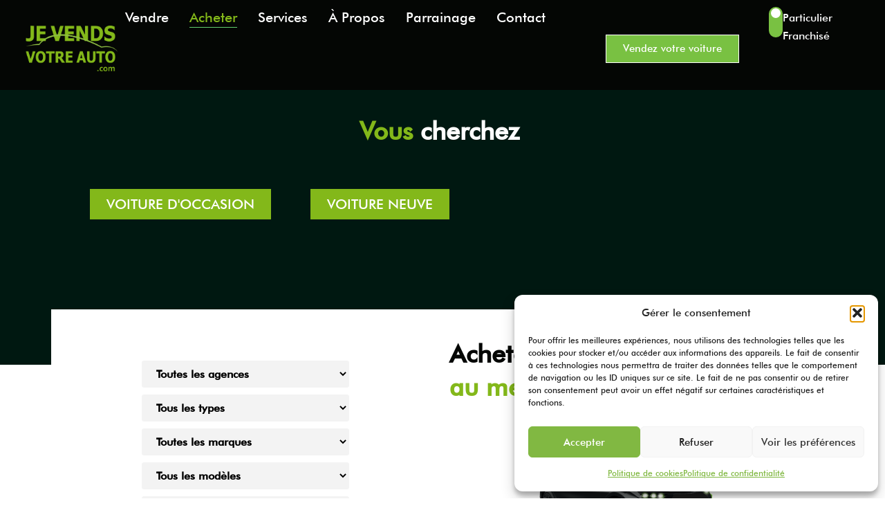

--- FILE ---
content_type: text/html; charset=UTF-8
request_url: https://jevendsvotreauto.com/je-recherche-une-voiture-doccasion0/?agence=AGENCE%20DU%20NEUBOURG
body_size: 62537
content:
<!doctype html>
<html lang="fr-FR">
<head>
	<meta charset="UTF-8">
<script>
var gform;gform||(document.addEventListener("gform_main_scripts_loaded",function(){gform.scriptsLoaded=!0}),document.addEventListener("gform/theme/scripts_loaded",function(){gform.themeScriptsLoaded=!0}),window.addEventListener("DOMContentLoaded",function(){gform.domLoaded=!0}),gform={domLoaded:!1,scriptsLoaded:!1,themeScriptsLoaded:!1,isFormEditor:()=>"function"==typeof InitializeEditor,callIfLoaded:function(o){return!(!gform.domLoaded||!gform.scriptsLoaded||!gform.themeScriptsLoaded&&!gform.isFormEditor()||(gform.isFormEditor()&&console.warn("The use of gform.initializeOnLoaded() is deprecated in the form editor context and will be removed in Gravity Forms 3.1."),o(),0))},initializeOnLoaded:function(o){gform.callIfLoaded(o)||(document.addEventListener("gform_main_scripts_loaded",()=>{gform.scriptsLoaded=!0,gform.callIfLoaded(o)}),document.addEventListener("gform/theme/scripts_loaded",()=>{gform.themeScriptsLoaded=!0,gform.callIfLoaded(o)}),window.addEventListener("DOMContentLoaded",()=>{gform.domLoaded=!0,gform.callIfLoaded(o)}))},hooks:{action:{},filter:{}},addAction:function(o,r,e,t){gform.addHook("action",o,r,e,t)},addFilter:function(o,r,e,t){gform.addHook("filter",o,r,e,t)},doAction:function(o){gform.doHook("action",o,arguments)},applyFilters:function(o){return gform.doHook("filter",o,arguments)},removeAction:function(o,r){gform.removeHook("action",o,r)},removeFilter:function(o,r,e){gform.removeHook("filter",o,r,e)},addHook:function(o,r,e,t,n){null==gform.hooks[o][r]&&(gform.hooks[o][r]=[]);var d=gform.hooks[o][r];null==n&&(n=r+"_"+d.length),gform.hooks[o][r].push({tag:n,callable:e,priority:t=null==t?10:t})},doHook:function(r,o,e){var t;if(e=Array.prototype.slice.call(e,1),null!=gform.hooks[r][o]&&((o=gform.hooks[r][o]).sort(function(o,r){return o.priority-r.priority}),o.forEach(function(o){"function"!=typeof(t=o.callable)&&(t=window[t]),"action"==r?t.apply(null,e):e[0]=t.apply(null,e)})),"filter"==r)return e[0]},removeHook:function(o,r,t,n){var e;null!=gform.hooks[o][r]&&(e=(e=gform.hooks[o][r]).filter(function(o,r,e){return!!(null!=n&&n!=o.tag||null!=t&&t!=o.priority)}),gform.hooks[o][r]=e)}});
</script>

	<meta name="viewport" content="width=device-width, initial-scale=1">
	<link rel="profile" href="https://gmpg.org/xfn/11">
	<meta name='robots' content='index, follow, max-image-preview:large, max-snippet:-1, max-video-preview:-1' />
<!-- Google tag (gtag.js) consent mode dataLayer added by Site Kit -->
<script id="google_gtagjs-js-consent-mode-data-layer">
window.dataLayer = window.dataLayer || [];function gtag(){dataLayer.push(arguments);}
gtag('consent', 'default', {"ad_personalization":"denied","ad_storage":"denied","ad_user_data":"denied","analytics_storage":"denied","functionality_storage":"denied","security_storage":"denied","personalization_storage":"denied","region":["AT","BE","BG","CH","CY","CZ","DE","DK","EE","ES","FI","FR","GB","GR","HR","HU","IE","IS","IT","LI","LT","LU","LV","MT","NL","NO","PL","PT","RO","SE","SI","SK"],"wait_for_update":500});
window._googlesitekitConsentCategoryMap = {"statistics":["analytics_storage"],"marketing":["ad_storage","ad_user_data","ad_personalization"],"functional":["functionality_storage","security_storage"],"preferences":["personalization_storage"]};
window._googlesitekitConsents = {"ad_personalization":"denied","ad_storage":"denied","ad_user_data":"denied","analytics_storage":"denied","functionality_storage":"denied","security_storage":"denied","personalization_storage":"denied","region":["AT","BE","BG","CH","CY","CZ","DE","DK","EE","ES","FI","FR","GB","GR","HR","HU","IE","IS","IT","LI","LT","LU","LV","MT","NL","NO","PL","PT","RO","SE","SI","SK"],"wait_for_update":500};
</script>
<!-- End Google tag (gtag.js) consent mode dataLayer added by Site Kit -->

	<!-- This site is optimized with the Yoast SEO plugin v26.8 - https://yoast.com/product/yoast-seo-wordpress/ -->
	<title>Achat Voiture d&#039;Occasion Garantie - Je Vends Votre Auto . com</title>
	<meta name="description" content="Achetez votre Voiture d&#039;Occasion en toute Sécurité et au Meilleur prix sur Je Vends Votre Auto ! Trouvez votre Voiture parmi tous nos Véhicules d&#039;Occasion." />
	<link rel="canonical" href="https://jevendsvotreauto.com/je-recherche-une-voiture-doccasion0/" />
	<meta property="og:locale" content="fr_FR" />
	<meta property="og:type" content="article" />
	<meta property="og:title" content="Achat Voiture d&#039;Occasion Garantie - Je Vends Votre Auto . com" />
	<meta property="og:description" content="Achetez votre Voiture d&#039;Occasion en toute Sécurité et au Meilleur prix sur Je Vends Votre Auto ! Trouvez votre Voiture parmi tous nos Véhicules d&#039;Occasion." />
	<meta property="og:url" content="https://jevendsvotreauto.com/je-recherche-une-voiture-doccasion0/" />
	<meta property="og:site_name" content="Je vends votre auto" />
	<meta property="article:modified_time" content="2025-05-27T17:37:13+00:00" />
	<meta property="og:image" content="https://jevendsvotreauto.com/wp-content/uploads/2025/04/car.v4.png" />
	<meta property="og:image:width" content="1920" />
	<meta property="og:image:height" content="1080" />
	<meta property="og:image:type" content="image/png" />
	<meta name="twitter:card" content="summary_large_image" />
	<meta name="twitter:label1" content="Durée de lecture estimée" />
	<meta name="twitter:data1" content="1 minute" />
	<script type="application/ld+json" class="yoast-schema-graph">{"@context":"https://schema.org","@graph":[{"@type":"WebPage","@id":"https://jevendsvotreauto.com/je-recherche-une-voiture-doccasion0/","url":"https://jevendsvotreauto.com/je-recherche-une-voiture-doccasion0/","name":"Achat Voiture d'Occasion Garantie - Je Vends Votre Auto . com","isPartOf":{"@id":"https://jevendsvotreauto.com/#website"},"primaryImageOfPage":{"@id":"https://jevendsvotreauto.com/je-recherche-une-voiture-doccasion0/#primaryimage"},"image":{"@id":"https://jevendsvotreauto.com/je-recherche-une-voiture-doccasion0/#primaryimage"},"thumbnailUrl":"https://jevendsvotreauto.com/wp-content/uploads/2025/04/car.v4-1024x576.png","datePublished":"2023-04-06T10:03:28+00:00","dateModified":"2025-05-27T17:37:13+00:00","description":"Achetez votre Voiture d'Occasion en toute Sécurité et au Meilleur prix sur Je Vends Votre Auto ! Trouvez votre Voiture parmi tous nos Véhicules d'Occasion.","breadcrumb":{"@id":"https://jevendsvotreauto.com/je-recherche-une-voiture-doccasion0/#breadcrumb"},"inLanguage":"fr-FR","potentialAction":[{"@type":"ReadAction","target":["https://jevendsvotreauto.com/je-recherche-une-voiture-doccasion0/"]}]},{"@type":"ImageObject","inLanguage":"fr-FR","@id":"https://jevendsvotreauto.com/je-recherche-une-voiture-doccasion0/#primaryimage","url":"https://jevendsvotreauto.com/wp-content/uploads/2025/04/car.v4.png","contentUrl":"https://jevendsvotreauto.com/wp-content/uploads/2025/04/car.v4.png","width":1920,"height":1080},{"@type":"BreadcrumbList","@id":"https://jevendsvotreauto.com/je-recherche-une-voiture-doccasion0/#breadcrumb","itemListElement":[{"@type":"ListItem","position":1,"name":"Home","item":"https://jevendsvotreauto.com/"},{"@type":"ListItem","position":2,"name":"Je recherche une voiture d&rsquo;occasion0"}]},{"@type":"WebSite","@id":"https://jevendsvotreauto.com/#website","url":"https://jevendsvotreauto.com/","name":"Je vends votre auto","description":"Les transactions automobiles sécurisées et simplifiées","publisher":{"@id":"https://jevendsvotreauto.com/#organization"},"potentialAction":[{"@type":"SearchAction","target":{"@type":"EntryPoint","urlTemplate":"https://jevendsvotreauto.com/?s={search_term_string}"},"query-input":{"@type":"PropertyValueSpecification","valueRequired":true,"valueName":"search_term_string"}}],"inLanguage":"fr-FR"},{"@type":"Organization","@id":"https://jevendsvotreauto.com/#organization","name":"Je vends votre auto","url":"https://jevendsvotreauto.com/","logo":{"@type":"ImageObject","inLanguage":"fr-FR","@id":"https://jevendsvotreauto.com/#/schema/logo/image/","url":"https://jevendsvotreauto.com/wp-content/uploads/2025/03/LOGO-JEVENDSVOTREAUTO.png","contentUrl":"https://jevendsvotreauto.com/wp-content/uploads/2025/03/LOGO-JEVENDSVOTREAUTO.png","width":873,"height":357,"caption":"Je vends votre auto"},"image":{"@id":"https://jevendsvotreauto.com/#/schema/logo/image/"}}]}</script>
	<!-- / Yoast SEO plugin. -->


<link rel='dns-prefetch' href='//www.googletagmanager.com' />
<link rel='dns-prefetch' href='//code.jquery.com' />
<link rel="alternate" type="application/rss+xml" title="Je vends votre auto &raquo; Flux" href="https://jevendsvotreauto.com/feed/" />
<link rel="alternate" type="application/rss+xml" title="Je vends votre auto &raquo; Flux des commentaires" href="https://jevendsvotreauto.com/comments/feed/" />
<link rel="alternate" title="oEmbed (JSON)" type="application/json+oembed" href="https://jevendsvotreauto.com/wp-json/oembed/1.0/embed?url=https%3A%2F%2Fjevendsvotreauto.com%2Fje-recherche-une-voiture-doccasion0%2F" />
<link rel="alternate" title="oEmbed (XML)" type="text/xml+oembed" href="https://jevendsvotreauto.com/wp-json/oembed/1.0/embed?url=https%3A%2F%2Fjevendsvotreauto.com%2Fje-recherche-une-voiture-doccasion0%2F&#038;format=xml" />
<style id='wp-img-auto-sizes-contain-inline-css'>
img:is([sizes=auto i],[sizes^="auto," i]){contain-intrinsic-size:3000px 1500px}
/*# sourceURL=wp-img-auto-sizes-contain-inline-css */
</style>
<style id='wp-emoji-styles-inline-css'>

	img.wp-smiley, img.emoji {
		display: inline !important;
		border: none !important;
		box-shadow: none !important;
		height: 1em !important;
		width: 1em !important;
		margin: 0 0.07em !important;
		vertical-align: -0.1em !important;
		background: none !important;
		padding: 0 !important;
	}
/*# sourceURL=wp-emoji-styles-inline-css */
</style>
<style id='global-styles-inline-css'>
:root{--wp--preset--aspect-ratio--square: 1;--wp--preset--aspect-ratio--4-3: 4/3;--wp--preset--aspect-ratio--3-4: 3/4;--wp--preset--aspect-ratio--3-2: 3/2;--wp--preset--aspect-ratio--2-3: 2/3;--wp--preset--aspect-ratio--16-9: 16/9;--wp--preset--aspect-ratio--9-16: 9/16;--wp--preset--color--black: #000000;--wp--preset--color--cyan-bluish-gray: #abb8c3;--wp--preset--color--white: #ffffff;--wp--preset--color--pale-pink: #f78da7;--wp--preset--color--vivid-red: #cf2e2e;--wp--preset--color--luminous-vivid-orange: #ff6900;--wp--preset--color--luminous-vivid-amber: #fcb900;--wp--preset--color--light-green-cyan: #7bdcb5;--wp--preset--color--vivid-green-cyan: #00d084;--wp--preset--color--pale-cyan-blue: #8ed1fc;--wp--preset--color--vivid-cyan-blue: #0693e3;--wp--preset--color--vivid-purple: #9b51e0;--wp--preset--gradient--vivid-cyan-blue-to-vivid-purple: linear-gradient(135deg,rgb(6,147,227) 0%,rgb(155,81,224) 100%);--wp--preset--gradient--light-green-cyan-to-vivid-green-cyan: linear-gradient(135deg,rgb(122,220,180) 0%,rgb(0,208,130) 100%);--wp--preset--gradient--luminous-vivid-amber-to-luminous-vivid-orange: linear-gradient(135deg,rgb(252,185,0) 0%,rgb(255,105,0) 100%);--wp--preset--gradient--luminous-vivid-orange-to-vivid-red: linear-gradient(135deg,rgb(255,105,0) 0%,rgb(207,46,46) 100%);--wp--preset--gradient--very-light-gray-to-cyan-bluish-gray: linear-gradient(135deg,rgb(238,238,238) 0%,rgb(169,184,195) 100%);--wp--preset--gradient--cool-to-warm-spectrum: linear-gradient(135deg,rgb(74,234,220) 0%,rgb(151,120,209) 20%,rgb(207,42,186) 40%,rgb(238,44,130) 60%,rgb(251,105,98) 80%,rgb(254,248,76) 100%);--wp--preset--gradient--blush-light-purple: linear-gradient(135deg,rgb(255,206,236) 0%,rgb(152,150,240) 100%);--wp--preset--gradient--blush-bordeaux: linear-gradient(135deg,rgb(254,205,165) 0%,rgb(254,45,45) 50%,rgb(107,0,62) 100%);--wp--preset--gradient--luminous-dusk: linear-gradient(135deg,rgb(255,203,112) 0%,rgb(199,81,192) 50%,rgb(65,88,208) 100%);--wp--preset--gradient--pale-ocean: linear-gradient(135deg,rgb(255,245,203) 0%,rgb(182,227,212) 50%,rgb(51,167,181) 100%);--wp--preset--gradient--electric-grass: linear-gradient(135deg,rgb(202,248,128) 0%,rgb(113,206,126) 100%);--wp--preset--gradient--midnight: linear-gradient(135deg,rgb(2,3,129) 0%,rgb(40,116,252) 100%);--wp--preset--font-size--small: 13px;--wp--preset--font-size--medium: 20px;--wp--preset--font-size--large: 36px;--wp--preset--font-size--x-large: 42px;--wp--preset--spacing--20: 0.44rem;--wp--preset--spacing--30: 0.67rem;--wp--preset--spacing--40: 1rem;--wp--preset--spacing--50: 1.5rem;--wp--preset--spacing--60: 2.25rem;--wp--preset--spacing--70: 3.38rem;--wp--preset--spacing--80: 5.06rem;--wp--preset--shadow--natural: 6px 6px 9px rgba(0, 0, 0, 0.2);--wp--preset--shadow--deep: 12px 12px 50px rgba(0, 0, 0, 0.4);--wp--preset--shadow--sharp: 6px 6px 0px rgba(0, 0, 0, 0.2);--wp--preset--shadow--outlined: 6px 6px 0px -3px rgb(255, 255, 255), 6px 6px rgb(0, 0, 0);--wp--preset--shadow--crisp: 6px 6px 0px rgb(0, 0, 0);}:root { --wp--style--global--content-size: 800px;--wp--style--global--wide-size: 1200px; }:where(body) { margin: 0; }.wp-site-blocks > .alignleft { float: left; margin-right: 2em; }.wp-site-blocks > .alignright { float: right; margin-left: 2em; }.wp-site-blocks > .aligncenter { justify-content: center; margin-left: auto; margin-right: auto; }:where(.wp-site-blocks) > * { margin-block-start: 24px; margin-block-end: 0; }:where(.wp-site-blocks) > :first-child { margin-block-start: 0; }:where(.wp-site-blocks) > :last-child { margin-block-end: 0; }:root { --wp--style--block-gap: 24px; }:root :where(.is-layout-flow) > :first-child{margin-block-start: 0;}:root :where(.is-layout-flow) > :last-child{margin-block-end: 0;}:root :where(.is-layout-flow) > *{margin-block-start: 24px;margin-block-end: 0;}:root :where(.is-layout-constrained) > :first-child{margin-block-start: 0;}:root :where(.is-layout-constrained) > :last-child{margin-block-end: 0;}:root :where(.is-layout-constrained) > *{margin-block-start: 24px;margin-block-end: 0;}:root :where(.is-layout-flex){gap: 24px;}:root :where(.is-layout-grid){gap: 24px;}.is-layout-flow > .alignleft{float: left;margin-inline-start: 0;margin-inline-end: 2em;}.is-layout-flow > .alignright{float: right;margin-inline-start: 2em;margin-inline-end: 0;}.is-layout-flow > .aligncenter{margin-left: auto !important;margin-right: auto !important;}.is-layout-constrained > .alignleft{float: left;margin-inline-start: 0;margin-inline-end: 2em;}.is-layout-constrained > .alignright{float: right;margin-inline-start: 2em;margin-inline-end: 0;}.is-layout-constrained > .aligncenter{margin-left: auto !important;margin-right: auto !important;}.is-layout-constrained > :where(:not(.alignleft):not(.alignright):not(.alignfull)){max-width: var(--wp--style--global--content-size);margin-left: auto !important;margin-right: auto !important;}.is-layout-constrained > .alignwide{max-width: var(--wp--style--global--wide-size);}body .is-layout-flex{display: flex;}.is-layout-flex{flex-wrap: wrap;align-items: center;}.is-layout-flex > :is(*, div){margin: 0;}body .is-layout-grid{display: grid;}.is-layout-grid > :is(*, div){margin: 0;}body{padding-top: 0px;padding-right: 0px;padding-bottom: 0px;padding-left: 0px;}a:where(:not(.wp-element-button)){text-decoration: underline;}:root :where(.wp-element-button, .wp-block-button__link){background-color: #32373c;border-width: 0;color: #fff;font-family: inherit;font-size: inherit;font-style: inherit;font-weight: inherit;letter-spacing: inherit;line-height: inherit;padding-top: calc(0.667em + 2px);padding-right: calc(1.333em + 2px);padding-bottom: calc(0.667em + 2px);padding-left: calc(1.333em + 2px);text-decoration: none;text-transform: inherit;}.has-black-color{color: var(--wp--preset--color--black) !important;}.has-cyan-bluish-gray-color{color: var(--wp--preset--color--cyan-bluish-gray) !important;}.has-white-color{color: var(--wp--preset--color--white) !important;}.has-pale-pink-color{color: var(--wp--preset--color--pale-pink) !important;}.has-vivid-red-color{color: var(--wp--preset--color--vivid-red) !important;}.has-luminous-vivid-orange-color{color: var(--wp--preset--color--luminous-vivid-orange) !important;}.has-luminous-vivid-amber-color{color: var(--wp--preset--color--luminous-vivid-amber) !important;}.has-light-green-cyan-color{color: var(--wp--preset--color--light-green-cyan) !important;}.has-vivid-green-cyan-color{color: var(--wp--preset--color--vivid-green-cyan) !important;}.has-pale-cyan-blue-color{color: var(--wp--preset--color--pale-cyan-blue) !important;}.has-vivid-cyan-blue-color{color: var(--wp--preset--color--vivid-cyan-blue) !important;}.has-vivid-purple-color{color: var(--wp--preset--color--vivid-purple) !important;}.has-black-background-color{background-color: var(--wp--preset--color--black) !important;}.has-cyan-bluish-gray-background-color{background-color: var(--wp--preset--color--cyan-bluish-gray) !important;}.has-white-background-color{background-color: var(--wp--preset--color--white) !important;}.has-pale-pink-background-color{background-color: var(--wp--preset--color--pale-pink) !important;}.has-vivid-red-background-color{background-color: var(--wp--preset--color--vivid-red) !important;}.has-luminous-vivid-orange-background-color{background-color: var(--wp--preset--color--luminous-vivid-orange) !important;}.has-luminous-vivid-amber-background-color{background-color: var(--wp--preset--color--luminous-vivid-amber) !important;}.has-light-green-cyan-background-color{background-color: var(--wp--preset--color--light-green-cyan) !important;}.has-vivid-green-cyan-background-color{background-color: var(--wp--preset--color--vivid-green-cyan) !important;}.has-pale-cyan-blue-background-color{background-color: var(--wp--preset--color--pale-cyan-blue) !important;}.has-vivid-cyan-blue-background-color{background-color: var(--wp--preset--color--vivid-cyan-blue) !important;}.has-vivid-purple-background-color{background-color: var(--wp--preset--color--vivid-purple) !important;}.has-black-border-color{border-color: var(--wp--preset--color--black) !important;}.has-cyan-bluish-gray-border-color{border-color: var(--wp--preset--color--cyan-bluish-gray) !important;}.has-white-border-color{border-color: var(--wp--preset--color--white) !important;}.has-pale-pink-border-color{border-color: var(--wp--preset--color--pale-pink) !important;}.has-vivid-red-border-color{border-color: var(--wp--preset--color--vivid-red) !important;}.has-luminous-vivid-orange-border-color{border-color: var(--wp--preset--color--luminous-vivid-orange) !important;}.has-luminous-vivid-amber-border-color{border-color: var(--wp--preset--color--luminous-vivid-amber) !important;}.has-light-green-cyan-border-color{border-color: var(--wp--preset--color--light-green-cyan) !important;}.has-vivid-green-cyan-border-color{border-color: var(--wp--preset--color--vivid-green-cyan) !important;}.has-pale-cyan-blue-border-color{border-color: var(--wp--preset--color--pale-cyan-blue) !important;}.has-vivid-cyan-blue-border-color{border-color: var(--wp--preset--color--vivid-cyan-blue) !important;}.has-vivid-purple-border-color{border-color: var(--wp--preset--color--vivid-purple) !important;}.has-vivid-cyan-blue-to-vivid-purple-gradient-background{background: var(--wp--preset--gradient--vivid-cyan-blue-to-vivid-purple) !important;}.has-light-green-cyan-to-vivid-green-cyan-gradient-background{background: var(--wp--preset--gradient--light-green-cyan-to-vivid-green-cyan) !important;}.has-luminous-vivid-amber-to-luminous-vivid-orange-gradient-background{background: var(--wp--preset--gradient--luminous-vivid-amber-to-luminous-vivid-orange) !important;}.has-luminous-vivid-orange-to-vivid-red-gradient-background{background: var(--wp--preset--gradient--luminous-vivid-orange-to-vivid-red) !important;}.has-very-light-gray-to-cyan-bluish-gray-gradient-background{background: var(--wp--preset--gradient--very-light-gray-to-cyan-bluish-gray) !important;}.has-cool-to-warm-spectrum-gradient-background{background: var(--wp--preset--gradient--cool-to-warm-spectrum) !important;}.has-blush-light-purple-gradient-background{background: var(--wp--preset--gradient--blush-light-purple) !important;}.has-blush-bordeaux-gradient-background{background: var(--wp--preset--gradient--blush-bordeaux) !important;}.has-luminous-dusk-gradient-background{background: var(--wp--preset--gradient--luminous-dusk) !important;}.has-pale-ocean-gradient-background{background: var(--wp--preset--gradient--pale-ocean) !important;}.has-electric-grass-gradient-background{background: var(--wp--preset--gradient--electric-grass) !important;}.has-midnight-gradient-background{background: var(--wp--preset--gradient--midnight) !important;}.has-small-font-size{font-size: var(--wp--preset--font-size--small) !important;}.has-medium-font-size{font-size: var(--wp--preset--font-size--medium) !important;}.has-large-font-size{font-size: var(--wp--preset--font-size--large) !important;}.has-x-large-font-size{font-size: var(--wp--preset--font-size--x-large) !important;}
:root :where(.wp-block-pullquote){font-size: 1.5em;line-height: 1.6;}
/*# sourceURL=global-styles-inline-css */
</style>
<link rel='stylesheet' id='cmplz-general-css' href='https://jevendsvotreauto.com/wp-content/plugins/complianz-gdpr/assets/css/cookieblocker.min.css?ver=1767891513' media='all' />
<link rel='stylesheet' id='eae-css-css' href='https://jevendsvotreauto.com/wp-content/plugins/addon-elements-for-elementor-page-builder/assets/css/eae.min.css?ver=1.14.4' media='all' />
<link rel='stylesheet' id='eae-peel-css-css' href='https://jevendsvotreauto.com/wp-content/plugins/addon-elements-for-elementor-page-builder/assets/lib/peel/peel.css?ver=1.14.4' media='all' />
<link rel='stylesheet' id='jquery-ui-css' href='https://code.jquery.com/ui/1.12.1/themes/base/jquery-ui.css?ver=6.9' media='all' />
<link rel='stylesheet' id='hello-elementor-css' href='https://jevendsvotreauto.com/wp-content/themes/hello-elementor/assets/css/reset.css?ver=3.4.6' media='all' />
<link rel='stylesheet' id='hello-elementor-theme-style-css' href='https://jevendsvotreauto.com/wp-content/themes/hello-elementor/assets/css/theme.css?ver=3.4.6' media='all' />
<link rel='stylesheet' id='hello-elementor-header-footer-css' href='https://jevendsvotreauto.com/wp-content/themes/hello-elementor/assets/css/header-footer.css?ver=3.4.6' media='all' />
<link rel='stylesheet' id='elementor-frontend-css' href='https://jevendsvotreauto.com/wp-content/plugins/elementor/assets/css/frontend.min.css?ver=3.34.4' media='all' />
<style id='elementor-frontend-inline-css'>
@-webkit-keyframes ha_fadeIn{0%{opacity:0}to{opacity:1}}@keyframes ha_fadeIn{0%{opacity:0}to{opacity:1}}@-webkit-keyframes ha_zoomIn{0%{opacity:0;-webkit-transform:scale3d(.3,.3,.3);transform:scale3d(.3,.3,.3)}50%{opacity:1}}@keyframes ha_zoomIn{0%{opacity:0;-webkit-transform:scale3d(.3,.3,.3);transform:scale3d(.3,.3,.3)}50%{opacity:1}}@-webkit-keyframes ha_rollIn{0%{opacity:0;-webkit-transform:translate3d(-100%,0,0) rotate3d(0,0,1,-120deg);transform:translate3d(-100%,0,0) rotate3d(0,0,1,-120deg)}to{opacity:1}}@keyframes ha_rollIn{0%{opacity:0;-webkit-transform:translate3d(-100%,0,0) rotate3d(0,0,1,-120deg);transform:translate3d(-100%,0,0) rotate3d(0,0,1,-120deg)}to{opacity:1}}@-webkit-keyframes ha_bounce{0%,20%,53%,to{-webkit-animation-timing-function:cubic-bezier(.215,.61,.355,1);animation-timing-function:cubic-bezier(.215,.61,.355,1)}40%,43%{-webkit-transform:translate3d(0,-30px,0) scaleY(1.1);transform:translate3d(0,-30px,0) scaleY(1.1);-webkit-animation-timing-function:cubic-bezier(.755,.05,.855,.06);animation-timing-function:cubic-bezier(.755,.05,.855,.06)}70%{-webkit-transform:translate3d(0,-15px,0) scaleY(1.05);transform:translate3d(0,-15px,0) scaleY(1.05);-webkit-animation-timing-function:cubic-bezier(.755,.05,.855,.06);animation-timing-function:cubic-bezier(.755,.05,.855,.06)}80%{-webkit-transition-timing-function:cubic-bezier(.215,.61,.355,1);transition-timing-function:cubic-bezier(.215,.61,.355,1);-webkit-transform:translate3d(0,0,0) scaleY(.95);transform:translate3d(0,0,0) scaleY(.95)}90%{-webkit-transform:translate3d(0,-4px,0) scaleY(1.02);transform:translate3d(0,-4px,0) scaleY(1.02)}}@keyframes ha_bounce{0%,20%,53%,to{-webkit-animation-timing-function:cubic-bezier(.215,.61,.355,1);animation-timing-function:cubic-bezier(.215,.61,.355,1)}40%,43%{-webkit-transform:translate3d(0,-30px,0) scaleY(1.1);transform:translate3d(0,-30px,0) scaleY(1.1);-webkit-animation-timing-function:cubic-bezier(.755,.05,.855,.06);animation-timing-function:cubic-bezier(.755,.05,.855,.06)}70%{-webkit-transform:translate3d(0,-15px,0) scaleY(1.05);transform:translate3d(0,-15px,0) scaleY(1.05);-webkit-animation-timing-function:cubic-bezier(.755,.05,.855,.06);animation-timing-function:cubic-bezier(.755,.05,.855,.06)}80%{-webkit-transition-timing-function:cubic-bezier(.215,.61,.355,1);transition-timing-function:cubic-bezier(.215,.61,.355,1);-webkit-transform:translate3d(0,0,0) scaleY(.95);transform:translate3d(0,0,0) scaleY(.95)}90%{-webkit-transform:translate3d(0,-4px,0) scaleY(1.02);transform:translate3d(0,-4px,0) scaleY(1.02)}}@-webkit-keyframes ha_bounceIn{0%,20%,40%,60%,80%,to{-webkit-animation-timing-function:cubic-bezier(.215,.61,.355,1);animation-timing-function:cubic-bezier(.215,.61,.355,1)}0%{opacity:0;-webkit-transform:scale3d(.3,.3,.3);transform:scale3d(.3,.3,.3)}20%{-webkit-transform:scale3d(1.1,1.1,1.1);transform:scale3d(1.1,1.1,1.1)}40%{-webkit-transform:scale3d(.9,.9,.9);transform:scale3d(.9,.9,.9)}60%{opacity:1;-webkit-transform:scale3d(1.03,1.03,1.03);transform:scale3d(1.03,1.03,1.03)}80%{-webkit-transform:scale3d(.97,.97,.97);transform:scale3d(.97,.97,.97)}to{opacity:1}}@keyframes ha_bounceIn{0%,20%,40%,60%,80%,to{-webkit-animation-timing-function:cubic-bezier(.215,.61,.355,1);animation-timing-function:cubic-bezier(.215,.61,.355,1)}0%{opacity:0;-webkit-transform:scale3d(.3,.3,.3);transform:scale3d(.3,.3,.3)}20%{-webkit-transform:scale3d(1.1,1.1,1.1);transform:scale3d(1.1,1.1,1.1)}40%{-webkit-transform:scale3d(.9,.9,.9);transform:scale3d(.9,.9,.9)}60%{opacity:1;-webkit-transform:scale3d(1.03,1.03,1.03);transform:scale3d(1.03,1.03,1.03)}80%{-webkit-transform:scale3d(.97,.97,.97);transform:scale3d(.97,.97,.97)}to{opacity:1}}@-webkit-keyframes ha_flipInX{0%{opacity:0;-webkit-transform:perspective(400px) rotate3d(1,0,0,90deg);transform:perspective(400px) rotate3d(1,0,0,90deg);-webkit-animation-timing-function:ease-in;animation-timing-function:ease-in}40%{-webkit-transform:perspective(400px) rotate3d(1,0,0,-20deg);transform:perspective(400px) rotate3d(1,0,0,-20deg);-webkit-animation-timing-function:ease-in;animation-timing-function:ease-in}60%{opacity:1;-webkit-transform:perspective(400px) rotate3d(1,0,0,10deg);transform:perspective(400px) rotate3d(1,0,0,10deg)}80%{-webkit-transform:perspective(400px) rotate3d(1,0,0,-5deg);transform:perspective(400px) rotate3d(1,0,0,-5deg)}}@keyframes ha_flipInX{0%{opacity:0;-webkit-transform:perspective(400px) rotate3d(1,0,0,90deg);transform:perspective(400px) rotate3d(1,0,0,90deg);-webkit-animation-timing-function:ease-in;animation-timing-function:ease-in}40%{-webkit-transform:perspective(400px) rotate3d(1,0,0,-20deg);transform:perspective(400px) rotate3d(1,0,0,-20deg);-webkit-animation-timing-function:ease-in;animation-timing-function:ease-in}60%{opacity:1;-webkit-transform:perspective(400px) rotate3d(1,0,0,10deg);transform:perspective(400px) rotate3d(1,0,0,10deg)}80%{-webkit-transform:perspective(400px) rotate3d(1,0,0,-5deg);transform:perspective(400px) rotate3d(1,0,0,-5deg)}}@-webkit-keyframes ha_flipInY{0%{opacity:0;-webkit-transform:perspective(400px) rotate3d(0,1,0,90deg);transform:perspective(400px) rotate3d(0,1,0,90deg);-webkit-animation-timing-function:ease-in;animation-timing-function:ease-in}40%{-webkit-transform:perspective(400px) rotate3d(0,1,0,-20deg);transform:perspective(400px) rotate3d(0,1,0,-20deg);-webkit-animation-timing-function:ease-in;animation-timing-function:ease-in}60%{opacity:1;-webkit-transform:perspective(400px) rotate3d(0,1,0,10deg);transform:perspective(400px) rotate3d(0,1,0,10deg)}80%{-webkit-transform:perspective(400px) rotate3d(0,1,0,-5deg);transform:perspective(400px) rotate3d(0,1,0,-5deg)}}@keyframes ha_flipInY{0%{opacity:0;-webkit-transform:perspective(400px) rotate3d(0,1,0,90deg);transform:perspective(400px) rotate3d(0,1,0,90deg);-webkit-animation-timing-function:ease-in;animation-timing-function:ease-in}40%{-webkit-transform:perspective(400px) rotate3d(0,1,0,-20deg);transform:perspective(400px) rotate3d(0,1,0,-20deg);-webkit-animation-timing-function:ease-in;animation-timing-function:ease-in}60%{opacity:1;-webkit-transform:perspective(400px) rotate3d(0,1,0,10deg);transform:perspective(400px) rotate3d(0,1,0,10deg)}80%{-webkit-transform:perspective(400px) rotate3d(0,1,0,-5deg);transform:perspective(400px) rotate3d(0,1,0,-5deg)}}@-webkit-keyframes ha_swing{20%{-webkit-transform:rotate3d(0,0,1,15deg);transform:rotate3d(0,0,1,15deg)}40%{-webkit-transform:rotate3d(0,0,1,-10deg);transform:rotate3d(0,0,1,-10deg)}60%{-webkit-transform:rotate3d(0,0,1,5deg);transform:rotate3d(0,0,1,5deg)}80%{-webkit-transform:rotate3d(0,0,1,-5deg);transform:rotate3d(0,0,1,-5deg)}}@keyframes ha_swing{20%{-webkit-transform:rotate3d(0,0,1,15deg);transform:rotate3d(0,0,1,15deg)}40%{-webkit-transform:rotate3d(0,0,1,-10deg);transform:rotate3d(0,0,1,-10deg)}60%{-webkit-transform:rotate3d(0,0,1,5deg);transform:rotate3d(0,0,1,5deg)}80%{-webkit-transform:rotate3d(0,0,1,-5deg);transform:rotate3d(0,0,1,-5deg)}}@-webkit-keyframes ha_slideInDown{0%{visibility:visible;-webkit-transform:translate3d(0,-100%,0);transform:translate3d(0,-100%,0)}}@keyframes ha_slideInDown{0%{visibility:visible;-webkit-transform:translate3d(0,-100%,0);transform:translate3d(0,-100%,0)}}@-webkit-keyframes ha_slideInUp{0%{visibility:visible;-webkit-transform:translate3d(0,100%,0);transform:translate3d(0,100%,0)}}@keyframes ha_slideInUp{0%{visibility:visible;-webkit-transform:translate3d(0,100%,0);transform:translate3d(0,100%,0)}}@-webkit-keyframes ha_slideInLeft{0%{visibility:visible;-webkit-transform:translate3d(-100%,0,0);transform:translate3d(-100%,0,0)}}@keyframes ha_slideInLeft{0%{visibility:visible;-webkit-transform:translate3d(-100%,0,0);transform:translate3d(-100%,0,0)}}@-webkit-keyframes ha_slideInRight{0%{visibility:visible;-webkit-transform:translate3d(100%,0,0);transform:translate3d(100%,0,0)}}@keyframes ha_slideInRight{0%{visibility:visible;-webkit-transform:translate3d(100%,0,0);transform:translate3d(100%,0,0)}}.ha_fadeIn{-webkit-animation-name:ha_fadeIn;animation-name:ha_fadeIn}.ha_zoomIn{-webkit-animation-name:ha_zoomIn;animation-name:ha_zoomIn}.ha_rollIn{-webkit-animation-name:ha_rollIn;animation-name:ha_rollIn}.ha_bounce{-webkit-transform-origin:center bottom;-ms-transform-origin:center bottom;transform-origin:center bottom;-webkit-animation-name:ha_bounce;animation-name:ha_bounce}.ha_bounceIn{-webkit-animation-name:ha_bounceIn;animation-name:ha_bounceIn;-webkit-animation-duration:.75s;-webkit-animation-duration:calc(var(--animate-duration)*.75);animation-duration:.75s;animation-duration:calc(var(--animate-duration)*.75)}.ha_flipInX,.ha_flipInY{-webkit-animation-name:ha_flipInX;animation-name:ha_flipInX;-webkit-backface-visibility:visible!important;backface-visibility:visible!important}.ha_flipInY{-webkit-animation-name:ha_flipInY;animation-name:ha_flipInY}.ha_swing{-webkit-transform-origin:top center;-ms-transform-origin:top center;transform-origin:top center;-webkit-animation-name:ha_swing;animation-name:ha_swing}.ha_slideInDown{-webkit-animation-name:ha_slideInDown;animation-name:ha_slideInDown}.ha_slideInUp{-webkit-animation-name:ha_slideInUp;animation-name:ha_slideInUp}.ha_slideInLeft{-webkit-animation-name:ha_slideInLeft;animation-name:ha_slideInLeft}.ha_slideInRight{-webkit-animation-name:ha_slideInRight;animation-name:ha_slideInRight}.ha-css-transform-yes{-webkit-transition-duration:var(--ha-tfx-transition-duration, .2s);transition-duration:var(--ha-tfx-transition-duration, .2s);-webkit-transition-property:-webkit-transform;transition-property:transform;transition-property:transform,-webkit-transform;-webkit-transform:translate(var(--ha-tfx-translate-x, 0),var(--ha-tfx-translate-y, 0)) scale(var(--ha-tfx-scale-x, 1),var(--ha-tfx-scale-y, 1)) skew(var(--ha-tfx-skew-x, 0),var(--ha-tfx-skew-y, 0)) rotateX(var(--ha-tfx-rotate-x, 0)) rotateY(var(--ha-tfx-rotate-y, 0)) rotateZ(var(--ha-tfx-rotate-z, 0));transform:translate(var(--ha-tfx-translate-x, 0),var(--ha-tfx-translate-y, 0)) scale(var(--ha-tfx-scale-x, 1),var(--ha-tfx-scale-y, 1)) skew(var(--ha-tfx-skew-x, 0),var(--ha-tfx-skew-y, 0)) rotateX(var(--ha-tfx-rotate-x, 0)) rotateY(var(--ha-tfx-rotate-y, 0)) rotateZ(var(--ha-tfx-rotate-z, 0))}.ha-css-transform-yes:hover{-webkit-transform:translate(var(--ha-tfx-translate-x-hover, var(--ha-tfx-translate-x, 0)),var(--ha-tfx-translate-y-hover, var(--ha-tfx-translate-y, 0))) scale(var(--ha-tfx-scale-x-hover, var(--ha-tfx-scale-x, 1)),var(--ha-tfx-scale-y-hover, var(--ha-tfx-scale-y, 1))) skew(var(--ha-tfx-skew-x-hover, var(--ha-tfx-skew-x, 0)),var(--ha-tfx-skew-y-hover, var(--ha-tfx-skew-y, 0))) rotateX(var(--ha-tfx-rotate-x-hover, var(--ha-tfx-rotate-x, 0))) rotateY(var(--ha-tfx-rotate-y-hover, var(--ha-tfx-rotate-y, 0))) rotateZ(var(--ha-tfx-rotate-z-hover, var(--ha-tfx-rotate-z, 0)));transform:translate(var(--ha-tfx-translate-x-hover, var(--ha-tfx-translate-x, 0)),var(--ha-tfx-translate-y-hover, var(--ha-tfx-translate-y, 0))) scale(var(--ha-tfx-scale-x-hover, var(--ha-tfx-scale-x, 1)),var(--ha-tfx-scale-y-hover, var(--ha-tfx-scale-y, 1))) skew(var(--ha-tfx-skew-x-hover, var(--ha-tfx-skew-x, 0)),var(--ha-tfx-skew-y-hover, var(--ha-tfx-skew-y, 0))) rotateX(var(--ha-tfx-rotate-x-hover, var(--ha-tfx-rotate-x, 0))) rotateY(var(--ha-tfx-rotate-y-hover, var(--ha-tfx-rotate-y, 0))) rotateZ(var(--ha-tfx-rotate-z-hover, var(--ha-tfx-rotate-z, 0)))}.happy-addon>.elementor-widget-container{word-wrap:break-word;overflow-wrap:break-word}.happy-addon>.elementor-widget-container,.happy-addon>.elementor-widget-container *{-webkit-box-sizing:border-box;box-sizing:border-box}.happy-addon:not(:has(.elementor-widget-container)),.happy-addon:not(:has(.elementor-widget-container)) *{-webkit-box-sizing:border-box;box-sizing:border-box;word-wrap:break-word;overflow-wrap:break-word}.happy-addon p:empty{display:none}.happy-addon .elementor-inline-editing{min-height:auto!important}.happy-addon-pro img{max-width:100%;height:auto;-o-object-fit:cover;object-fit:cover}.ha-screen-reader-text{position:absolute;overflow:hidden;clip:rect(1px,1px,1px,1px);margin:-1px;padding:0;width:1px;height:1px;border:0;word-wrap:normal!important;-webkit-clip-path:inset(50%);clip-path:inset(50%)}.ha-has-bg-overlay>.elementor-widget-container{position:relative;z-index:1}.ha-has-bg-overlay>.elementor-widget-container:before{position:absolute;top:0;left:0;z-index:-1;width:100%;height:100%;content:""}.ha-has-bg-overlay:not(:has(.elementor-widget-container)){position:relative;z-index:1}.ha-has-bg-overlay:not(:has(.elementor-widget-container)):before{position:absolute;top:0;left:0;z-index:-1;width:100%;height:100%;content:""}.ha-popup--is-enabled .ha-js-popup,.ha-popup--is-enabled .ha-js-popup img{cursor:-webkit-zoom-in!important;cursor:zoom-in!important}.mfp-wrap .mfp-arrow,.mfp-wrap .mfp-close{background-color:transparent}.mfp-wrap .mfp-arrow:focus,.mfp-wrap .mfp-close:focus{outline-width:thin}.ha-advanced-tooltip-enable{position:relative;cursor:pointer;--ha-tooltip-arrow-color:black;--ha-tooltip-arrow-distance:0}.ha-advanced-tooltip-enable .ha-advanced-tooltip-content{position:absolute;z-index:999;display:none;padding:5px 0;width:120px;height:auto;border-radius:6px;background-color:#000;color:#fff;text-align:center;opacity:0}.ha-advanced-tooltip-enable .ha-advanced-tooltip-content::after{position:absolute;border-width:5px;border-style:solid;content:""}.ha-advanced-tooltip-enable .ha-advanced-tooltip-content.no-arrow::after{visibility:hidden}.ha-advanced-tooltip-enable .ha-advanced-tooltip-content.show{display:inline-block;opacity:1}.ha-advanced-tooltip-enable.ha-advanced-tooltip-top .ha-advanced-tooltip-content,body[data-elementor-device-mode=tablet] .ha-advanced-tooltip-enable.ha-advanced-tooltip-tablet-top .ha-advanced-tooltip-content{top:unset;right:0;bottom:calc(101% + var(--ha-tooltip-arrow-distance));left:0;margin:0 auto}.ha-advanced-tooltip-enable.ha-advanced-tooltip-top .ha-advanced-tooltip-content::after,body[data-elementor-device-mode=tablet] .ha-advanced-tooltip-enable.ha-advanced-tooltip-tablet-top .ha-advanced-tooltip-content::after{top:100%;right:unset;bottom:unset;left:50%;border-color:var(--ha-tooltip-arrow-color) transparent transparent transparent;-webkit-transform:translateX(-50%);-ms-transform:translateX(-50%);transform:translateX(-50%)}.ha-advanced-tooltip-enable.ha-advanced-tooltip-bottom .ha-advanced-tooltip-content,body[data-elementor-device-mode=tablet] .ha-advanced-tooltip-enable.ha-advanced-tooltip-tablet-bottom .ha-advanced-tooltip-content{top:calc(101% + var(--ha-tooltip-arrow-distance));right:0;bottom:unset;left:0;margin:0 auto}.ha-advanced-tooltip-enable.ha-advanced-tooltip-bottom .ha-advanced-tooltip-content::after,body[data-elementor-device-mode=tablet] .ha-advanced-tooltip-enable.ha-advanced-tooltip-tablet-bottom .ha-advanced-tooltip-content::after{top:unset;right:unset;bottom:100%;left:50%;border-color:transparent transparent var(--ha-tooltip-arrow-color) transparent;-webkit-transform:translateX(-50%);-ms-transform:translateX(-50%);transform:translateX(-50%)}.ha-advanced-tooltip-enable.ha-advanced-tooltip-left .ha-advanced-tooltip-content,body[data-elementor-device-mode=tablet] .ha-advanced-tooltip-enable.ha-advanced-tooltip-tablet-left .ha-advanced-tooltip-content{top:50%;right:calc(101% + var(--ha-tooltip-arrow-distance));bottom:unset;left:unset;-webkit-transform:translateY(-50%);-ms-transform:translateY(-50%);transform:translateY(-50%)}.ha-advanced-tooltip-enable.ha-advanced-tooltip-left .ha-advanced-tooltip-content::after,body[data-elementor-device-mode=tablet] .ha-advanced-tooltip-enable.ha-advanced-tooltip-tablet-left .ha-advanced-tooltip-content::after{top:50%;right:unset;bottom:unset;left:100%;border-color:transparent transparent transparent var(--ha-tooltip-arrow-color);-webkit-transform:translateY(-50%);-ms-transform:translateY(-50%);transform:translateY(-50%)}.ha-advanced-tooltip-enable.ha-advanced-tooltip-right .ha-advanced-tooltip-content,body[data-elementor-device-mode=tablet] .ha-advanced-tooltip-enable.ha-advanced-tooltip-tablet-right .ha-advanced-tooltip-content{top:50%;right:unset;bottom:unset;left:calc(101% + var(--ha-tooltip-arrow-distance));-webkit-transform:translateY(-50%);-ms-transform:translateY(-50%);transform:translateY(-50%)}.ha-advanced-tooltip-enable.ha-advanced-tooltip-right .ha-advanced-tooltip-content::after,body[data-elementor-device-mode=tablet] .ha-advanced-tooltip-enable.ha-advanced-tooltip-tablet-right .ha-advanced-tooltip-content::after{top:50%;right:100%;bottom:unset;left:unset;border-color:transparent var(--ha-tooltip-arrow-color) transparent transparent;-webkit-transform:translateY(-50%);-ms-transform:translateY(-50%);transform:translateY(-50%)}body[data-elementor-device-mode=mobile] .ha-advanced-tooltip-enable.ha-advanced-tooltip-mobile-top .ha-advanced-tooltip-content{top:unset;right:0;bottom:calc(101% + var(--ha-tooltip-arrow-distance));left:0;margin:0 auto}body[data-elementor-device-mode=mobile] .ha-advanced-tooltip-enable.ha-advanced-tooltip-mobile-top .ha-advanced-tooltip-content::after{top:100%;right:unset;bottom:unset;left:50%;border-color:var(--ha-tooltip-arrow-color) transparent transparent transparent;-webkit-transform:translateX(-50%);-ms-transform:translateX(-50%);transform:translateX(-50%)}body[data-elementor-device-mode=mobile] .ha-advanced-tooltip-enable.ha-advanced-tooltip-mobile-bottom .ha-advanced-tooltip-content{top:calc(101% + var(--ha-tooltip-arrow-distance));right:0;bottom:unset;left:0;margin:0 auto}body[data-elementor-device-mode=mobile] .ha-advanced-tooltip-enable.ha-advanced-tooltip-mobile-bottom .ha-advanced-tooltip-content::after{top:unset;right:unset;bottom:100%;left:50%;border-color:transparent transparent var(--ha-tooltip-arrow-color) transparent;-webkit-transform:translateX(-50%);-ms-transform:translateX(-50%);transform:translateX(-50%)}body[data-elementor-device-mode=mobile] .ha-advanced-tooltip-enable.ha-advanced-tooltip-mobile-left .ha-advanced-tooltip-content{top:50%;right:calc(101% + var(--ha-tooltip-arrow-distance));bottom:unset;left:unset;-webkit-transform:translateY(-50%);-ms-transform:translateY(-50%);transform:translateY(-50%)}body[data-elementor-device-mode=mobile] .ha-advanced-tooltip-enable.ha-advanced-tooltip-mobile-left .ha-advanced-tooltip-content::after{top:50%;right:unset;bottom:unset;left:100%;border-color:transparent transparent transparent var(--ha-tooltip-arrow-color);-webkit-transform:translateY(-50%);-ms-transform:translateY(-50%);transform:translateY(-50%)}body[data-elementor-device-mode=mobile] .ha-advanced-tooltip-enable.ha-advanced-tooltip-mobile-right .ha-advanced-tooltip-content{top:50%;right:unset;bottom:unset;left:calc(101% + var(--ha-tooltip-arrow-distance));-webkit-transform:translateY(-50%);-ms-transform:translateY(-50%);transform:translateY(-50%)}body[data-elementor-device-mode=mobile] .ha-advanced-tooltip-enable.ha-advanced-tooltip-mobile-right .ha-advanced-tooltip-content::after{top:50%;right:100%;bottom:unset;left:unset;border-color:transparent var(--ha-tooltip-arrow-color) transparent transparent;-webkit-transform:translateY(-50%);-ms-transform:translateY(-50%);transform:translateY(-50%)}body.elementor-editor-active .happy-addon.ha-gravityforms .gform_wrapper{display:block!important}.ha-scroll-to-top-wrap.ha-scroll-to-top-hide{display:none}.ha-scroll-to-top-wrap.edit-mode,.ha-scroll-to-top-wrap.single-page-off{display:none!important}.ha-scroll-to-top-button{position:fixed;right:15px;bottom:15px;z-index:9999;display:-webkit-box;display:-webkit-flex;display:-ms-flexbox;display:flex;-webkit-box-align:center;-webkit-align-items:center;align-items:center;-ms-flex-align:center;-webkit-box-pack:center;-ms-flex-pack:center;-webkit-justify-content:center;justify-content:center;width:50px;height:50px;border-radius:50px;background-color:#5636d1;color:#fff;text-align:center;opacity:1;cursor:pointer;-webkit-transition:all .3s;transition:all .3s}.ha-scroll-to-top-button i{color:#fff;font-size:16px}.ha-scroll-to-top-button:hover{background-color:#e2498a}
/*# sourceURL=elementor-frontend-inline-css */
</style>
<link rel='stylesheet' id='elementor-post-4-css' href='https://jevendsvotreauto.com/wp-content/uploads/elementor/css/post-4.css?ver=1769769626' media='all' />
<link rel='stylesheet' id='widget-image-css' href='https://jevendsvotreauto.com/wp-content/plugins/elementor/assets/css/widget-image.min.css?ver=3.34.4' media='all' />
<link rel='stylesheet' id='widget-nav-menu-css' href='https://jevendsvotreauto.com/wp-content/plugins/elementor-pro/assets/css/widget-nav-menu.min.css?ver=3.34.2' media='all' />
<link rel='stylesheet' id='e-sticky-css' href='https://jevendsvotreauto.com/wp-content/plugins/elementor-pro/assets/css/modules/sticky.min.css?ver=3.34.2' media='all' />
<link rel='stylesheet' id='widget-icon-box-css' href='https://jevendsvotreauto.com/wp-content/plugins/elementor/assets/css/widget-icon-box.min.css?ver=3.34.4' media='all' />
<link rel='stylesheet' id='widget-icon-list-css' href='https://jevendsvotreauto.com/wp-content/plugins/elementor/assets/css/widget-icon-list.min.css?ver=3.34.4' media='all' />
<link rel='stylesheet' id='eael-general-css' href='https://jevendsvotreauto.com/wp-content/plugins/essential-addons-for-elementor-lite/assets/front-end/css/view/general.min.css?ver=6.5.9' media='all' />
<link rel='stylesheet' id='eael-23484-css' href='https://jevendsvotreauto.com/wp-content/uploads/essential-addons-elementor/eael-23484.css?ver=1748374633' media='all' />
<link rel='stylesheet' id='gravity_forms_theme_reset-css' href='https://jevendsvotreauto.com/wp-content/plugins/gravityforms/assets/css/dist/gravity-forms-theme-reset.min.css?ver=2.9.1' media='all' />
<link rel='stylesheet' id='gravity_forms_theme_foundation-css' href='https://jevendsvotreauto.com/wp-content/plugins/gravityforms/assets/css/dist/gravity-forms-theme-foundation.min.css?ver=2.9.1' media='all' />
<link rel='stylesheet' id='gravity_forms_theme_framework-css' href='https://jevendsvotreauto.com/wp-content/plugins/gravityforms/assets/css/dist/gravity-forms-theme-framework.min.css?ver=2.9.1' media='all' />
<link rel='stylesheet' id='e-animation-fadeInDown-css' href='https://jevendsvotreauto.com/wp-content/plugins/elementor/assets/lib/animations/styles/fadeInDown.min.css?ver=3.34.4' media='all' />
<link rel='stylesheet' id='e-popup-css' href='https://jevendsvotreauto.com/wp-content/plugins/elementor-pro/assets/css/conditionals/popup.min.css?ver=3.34.2' media='all' />
<link rel='stylesheet' id='eael-23273-css' href='https://jevendsvotreauto.com/wp-content/uploads/essential-addons-elementor/eael-23273.css?ver=1748374633' media='all' />
<link rel='stylesheet' id='font-awesome-5-all-css' href='https://jevendsvotreauto.com/wp-content/plugins/elementor/assets/lib/font-awesome/css/all.min.css?ver=1.0' media='all' />
<link rel='stylesheet' id='font-awesome-4-shim-css' href='https://jevendsvotreauto.com/wp-content/plugins/elementor/assets/lib/font-awesome/css/v4-shims.min.css?ver=1.0' media='all' />
<link rel='stylesheet' id='widget-nested-tabs-css' href='https://jevendsvotreauto.com/wp-content/plugins/elementor/assets/css/widget-nested-tabs.min.css?ver=3.34.4' media='all' />
<link rel='stylesheet' id='eael-2133-css' href='https://jevendsvotreauto.com/wp-content/uploads/essential-addons-elementor/eael-2133.css?ver=1748374633' media='all' />
<link rel='stylesheet' id='e-animation-slideInLeft-css' href='https://jevendsvotreauto.com/wp-content/plugins/elementor/assets/lib/animations/styles/slideInLeft.min.css?ver=3.34.4' media='all' />
<link rel='stylesheet' id='e-animation-slideInUp-css' href='https://jevendsvotreauto.com/wp-content/plugins/elementor/assets/lib/animations/styles/slideInUp.min.css?ver=3.34.4' media='all' />
<link rel='stylesheet' id='e-motion-fx-css' href='https://jevendsvotreauto.com/wp-content/plugins/elementor-pro/assets/css/modules/motion-fx.min.css?ver=3.34.2' media='all' />
<link rel='stylesheet' id='elementor-post-2133-css' href='https://jevendsvotreauto.com/wp-content/uploads/elementor/css/post-2133.css?ver=1769769715' media='all' />
<link rel='stylesheet' id='elementor-post-895-css' href='https://jevendsvotreauto.com/wp-content/uploads/elementor/css/post-895.css?ver=1769769628' media='all' />
<link rel='stylesheet' id='happy-icons-css' href='https://jevendsvotreauto.com/wp-content/plugins/happy-elementor-addons/assets/fonts/style.min.css?ver=3.20.7' media='all' />
<link rel='stylesheet' id='font-awesome-css' href='https://jevendsvotreauto.com/wp-content/plugins/elementor/assets/lib/font-awesome/css/font-awesome.min.css?ver=4.7.0' media='all' />
<link rel='stylesheet' id='elementor-post-80-css' href='https://jevendsvotreauto.com/wp-content/uploads/elementor/css/post-80.css?ver=1769769628' media='all' />
<link rel='stylesheet' id='elementor-post-23484-css' href='https://jevendsvotreauto.com/wp-content/uploads/elementor/css/post-23484.css?ver=1769769628' media='all' />
<link rel='stylesheet' id='elementor-post-23273-css' href='https://jevendsvotreauto.com/wp-content/uploads/elementor/css/post-23273.css?ver=1769769630' media='all' />
<link rel='stylesheet' id='elementor-post-22105-css' href='https://jevendsvotreauto.com/wp-content/uploads/elementor/css/post-22105.css?ver=1769769630' media='all' />
<link rel='stylesheet' id='elementor-icons-shared-1-css' href='https://jevendsvotreauto.com/wp-content/plugins/happy-elementor-addons/assets/fonts/huge-icons/huge-icons.min.css?ver=3.20.7' media='all' />
<link rel='stylesheet' id='elementor-icons-huge-icons-css' href='https://jevendsvotreauto.com/wp-content/plugins/happy-elementor-addons/assets/fonts/huge-icons/huge-icons.min.css?ver=3.20.7' media='all' />
<script src="https://jevendsvotreauto.com/wp-content/plugins/addon-elements-for-elementor-page-builder/assets/js/iconHelper.js?ver=1.0" id="eae-iconHelper-js"></script>
<script src="https://jevendsvotreauto.com/wp-includes/js/jquery/jquery.min.js?ver=3.7.1" id="jquery-core-js"></script>
<script src="https://jevendsvotreauto.com/wp-includes/js/jquery/jquery-migrate.min.js?ver=3.4.1" id="jquery-migrate-js"></script>

<!-- Extrait de code de la balise Google (gtag.js) ajouté par Site Kit -->
<!-- Extrait Google Analytics ajouté par Site Kit -->
<!-- Extrait Google Ads ajouté par Site Kit -->
<script src="https://www.googletagmanager.com/gtag/js?id=GT-55JKPFV" id="google_gtagjs-js" async></script>
<script id="google_gtagjs-js-after">
window.dataLayer = window.dataLayer || [];function gtag(){dataLayer.push(arguments);}
gtag("set","linker",{"domains":["jevendsvotreauto.com"]});
gtag("js", new Date());
gtag("set", "developer_id.dZTNiMT", true);
gtag("config", "GT-55JKPFV");
gtag("config", "AW-17360570292");
 window._googlesitekit = window._googlesitekit || {}; window._googlesitekit.throttledEvents = []; window._googlesitekit.gtagEvent = (name, data) => { var key = JSON.stringify( { name, data } ); if ( !! window._googlesitekit.throttledEvents[ key ] ) { return; } window._googlesitekit.throttledEvents[ key ] = true; setTimeout( () => { delete window._googlesitekit.throttledEvents[ key ]; }, 5 ); gtag( "event", name, { ...data, event_source: "site-kit" } ); }; 
//# sourceURL=google_gtagjs-js-after
</script>
<script src="https://jevendsvotreauto.com/wp-content/plugins/happy-elementor-addons/assets/vendor/dom-purify/purify.min.js?ver=3.1.6" id="dom-purify-js"></script>
<link rel="https://api.w.org/" href="https://jevendsvotreauto.com/wp-json/" /><link rel="alternate" title="JSON" type="application/json" href="https://jevendsvotreauto.com/wp-json/wp/v2/pages/2133" /><link rel="EditURI" type="application/rsd+xml" title="RSD" href="https://jevendsvotreauto.com/xmlrpc.php?rsd" />
<meta name="generator" content="WordPress 6.9" />
<link rel='shortlink' href='https://jevendsvotreauto.com/?p=2133' />
<meta name="generator" content="Site Kit by Google 1.170.0" />			<style>.cmplz-hidden {
					display: none !important;
				}</style><meta name="generator" content="Elementor 3.34.4; features: e_font_icon_svg, additional_custom_breakpoints; settings: css_print_method-external, google_font-disabled, font_display-swap">
			<style>
				.e-con.e-parent:nth-of-type(n+4):not(.e-lazyloaded):not(.e-no-lazyload),
				.e-con.e-parent:nth-of-type(n+4):not(.e-lazyloaded):not(.e-no-lazyload) * {
					background-image: none !important;
				}
				@media screen and (max-height: 1024px) {
					.e-con.e-parent:nth-of-type(n+3):not(.e-lazyloaded):not(.e-no-lazyload),
					.e-con.e-parent:nth-of-type(n+3):not(.e-lazyloaded):not(.e-no-lazyload) * {
						background-image: none !important;
					}
				}
				@media screen and (max-height: 640px) {
					.e-con.e-parent:nth-of-type(n+2):not(.e-lazyloaded):not(.e-no-lazyload),
					.e-con.e-parent:nth-of-type(n+2):not(.e-lazyloaded):not(.e-no-lazyload) * {
						background-image: none !important;
					}
				}
			</style>
			
<!-- Extrait Google Tag Manager ajouté par Site Kit -->
<script>
			( function( w, d, s, l, i ) {
				w[l] = w[l] || [];
				w[l].push( {'gtm.start': new Date().getTime(), event: 'gtm.js'} );
				var f = d.getElementsByTagName( s )[0],
					j = d.createElement( s ), dl = l != 'dataLayer' ? '&l=' + l : '';
				j.async = true;
				j.src = 'https://www.googletagmanager.com/gtm.js?id=' + i + dl;
				f.parentNode.insertBefore( j, f );
			} )( window, document, 'script', 'dataLayer', 'GTM-M6DTPLZ' );
			
</script>

<!-- End Google Tag Manager snippet added by Site Kit -->
<link rel="icon" href="https://jevendsvotreauto.com/wp-content/uploads/2023/03/roue.jvva_-150x150.png" sizes="32x32" />
<link rel="icon" href="https://jevendsvotreauto.com/wp-content/uploads/2023/03/roue.jvva_.png" sizes="192x192" />
<link rel="apple-touch-icon" href="https://jevendsvotreauto.com/wp-content/uploads/2023/03/roue.jvva_.png" />
<meta name="msapplication-TileImage" content="https://jevendsvotreauto.com/wp-content/uploads/2023/03/roue.jvva_.png" />
</head>
<body class="wp-singular page-template-default page page-id-2133 wp-custom-logo wp-embed-responsive wp-theme-hello-elementor wp-child-theme-hello-elementor-child hello-elementor-default elementor-default elementor-kit-4 elementor-page elementor-page-2133 elementor-page-1594">

		<!-- Extrait Google Tag Manager (noscript) ajouté par Site Kit -->
		<noscript>
			<iframe src="https://www.googletagmanager.com/ns.html?id=GTM-M6DTPLZ" height="0" width="0" style="display:none;visibility:hidden"></iframe>
		</noscript>
		<!-- End Google Tag Manager (noscript) snippet added by Site Kit -->
		
<a class="skip-link screen-reader-text" href="#content">Aller au contenu</a>

		<header data-elementor-type="header" data-elementor-id="895" class="elementor elementor-895 elementor-location-header" data-elementor-settings="{&quot;ha_cmc_init_switcher&quot;:&quot;no&quot;}" data-elementor-post-type="elementor_library">
			<div class="elementor-element elementor-element-4f75c219 e-con-full elementor-hidden-tablet elementor-hidden-mobile e-flex e-con e-parent" data-id="4f75c219" data-element_type="container" data-settings="{&quot;background_background&quot;:&quot;classic&quot;,&quot;sticky&quot;:&quot;top&quot;,&quot;sticky_on&quot;:[&quot;tablet&quot;,&quot;mobile&quot;],&quot;_ha_eqh_enable&quot;:false,&quot;sticky_offset&quot;:0,&quot;sticky_effects_offset&quot;:0,&quot;sticky_anchor_link_offset&quot;:0}">
		<div class="elementor-element elementor-element-7a243d4a e-con-full e-flex e-con e-child" data-id="7a243d4a" data-element_type="container" data-settings="{&quot;_ha_eqh_enable&quot;:false}">
				<div class="elementor-element elementor-element-5424c73 elementor-widget elementor-widget-theme-site-logo elementor-widget-image" data-id="5424c73" data-element_type="widget" data-widget_type="theme-site-logo.default">
				<div class="elementor-widget-container">
											<a href="https://jevendsvotreauto.com">
			<img fetchpriority="high" width="873" height="357" src="https://jevendsvotreauto.com/wp-content/uploads/2025/03/LOGO-JEVENDSVOTREAUTO.png" class="attachment-full size-full wp-image-21077" alt="" srcset="https://jevendsvotreauto.com/wp-content/uploads/2025/03/LOGO-JEVENDSVOTREAUTO.png 873w, https://jevendsvotreauto.com/wp-content/uploads/2025/03/LOGO-JEVENDSVOTREAUTO-300x123.png 300w, https://jevendsvotreauto.com/wp-content/uploads/2025/03/LOGO-JEVENDSVOTREAUTO-768x314.png 768w" sizes="(max-width: 873px) 100vw, 873px" />				</a>
											</div>
				</div>
				</div>
		<div class="elementor-element elementor-element-6ead8ac7 e-con-full e-flex e-con e-child" data-id="6ead8ac7" data-element_type="container" data-settings="{&quot;_ha_eqh_enable&quot;:false}">
				<div class="elementor-element elementor-element-357e6412 elementor-nav-menu--stretch elementor-nav-menu--dropdown-mobile elementor-nav-menu__text-align-aside elementor-nav-menu--toggle elementor-nav-menu--burger elementor-widget elementor-widget-nav-menu" data-id="357e6412" data-element_type="widget" data-settings="{&quot;full_width&quot;:&quot;stretch&quot;,&quot;layout&quot;:&quot;horizontal&quot;,&quot;submenu_icon&quot;:{&quot;value&quot;:&quot;&lt;svg aria-hidden=\&quot;true\&quot; class=\&quot;e-font-icon-svg e-fas-caret-down\&quot; viewBox=\&quot;0 0 320 512\&quot; xmlns=\&quot;http:\/\/www.w3.org\/2000\/svg\&quot;&gt;&lt;path d=\&quot;M31.3 192h257.3c17.8 0 26.7 21.5 14.1 34.1L174.1 354.8c-7.8 7.8-20.5 7.8-28.3 0L17.2 226.1C4.6 213.5 13.5 192 31.3 192z\&quot;&gt;&lt;\/path&gt;&lt;\/svg&gt;&quot;,&quot;library&quot;:&quot;fa-solid&quot;},&quot;toggle&quot;:&quot;burger&quot;}" data-widget_type="nav-menu.default">
				<div class="elementor-widget-container">
								<nav aria-label="Menu" class="elementor-nav-menu--main elementor-nav-menu__container elementor-nav-menu--layout-horizontal e--pointer-underline e--animation-fade">
				<ul id="menu-1-357e6412" class="elementor-nav-menu"><li class="menu-item menu-item-type-post_type menu-item-object-page menu-item-22088"><a href="https://jevendsvotreauto.com/je-vends-ma-voiture-doccasion/" class="elementor-item">Vendre</a></li>
<li class="menu-item menu-item-type-post_type menu-item-object-page current-menu-item page_item page-item-2133 current_page_item menu-item-22089"><a href="https://jevendsvotreauto.com/je-recherche-une-voiture-doccasion0/" aria-current="page" class="elementor-item elementor-item-active">Acheter</a></li>
<li class="menu-item menu-item-type-post_type menu-item-object-page menu-item-22090"><a href="https://jevendsvotreauto.com/les-services-jevendsvotreauto/" class="elementor-item">Services</a></li>
<li class="menu-item menu-item-type-post_type menu-item-object-page menu-item-22091"><a href="https://jevendsvotreauto.com/a-propos/" class="elementor-item">à propos</a></li>
<li class="menu-item menu-item-type-post_type menu-item-object-page menu-item-23316"><a href="https://jevendsvotreauto.com/parrainage/" class="elementor-item">Parrainage</a></li>
<li class="menu-item menu-item-type-post_type menu-item-object-page menu-item-22092"><a href="https://jevendsvotreauto.com/contact/" class="elementor-item">Contact</a></li>
</ul>			</nav>
					<div class="elementor-menu-toggle" role="button" tabindex="0" aria-label="Permuter le menu" aria-expanded="false">
			<svg aria-hidden="true" role="presentation" class="elementor-menu-toggle__icon--open e-font-icon-svg e-eicon-menu-bar" viewBox="0 0 1000 1000" xmlns="http://www.w3.org/2000/svg"><path d="M104 333H896C929 333 958 304 958 271S929 208 896 208H104C71 208 42 237 42 271S71 333 104 333ZM104 583H896C929 583 958 554 958 521S929 458 896 458H104C71 458 42 487 42 521S71 583 104 583ZM104 833H896C929 833 958 804 958 771S929 708 896 708H104C71 708 42 737 42 771S71 833 104 833Z"></path></svg><svg aria-hidden="true" role="presentation" class="elementor-menu-toggle__icon--close e-font-icon-svg e-eicon-close" viewBox="0 0 1000 1000" xmlns="http://www.w3.org/2000/svg"><path d="M742 167L500 408 258 167C246 154 233 150 217 150 196 150 179 158 167 167 154 179 150 196 150 212 150 229 154 242 171 254L408 500 167 742C138 771 138 800 167 829 196 858 225 858 254 829L496 587 738 829C750 842 767 846 783 846 800 846 817 842 829 829 842 817 846 804 846 783 846 767 842 750 829 737L588 500 833 258C863 229 863 200 833 171 804 137 775 137 742 167Z"></path></svg>		</div>
					<nav class="elementor-nav-menu--dropdown elementor-nav-menu__container" aria-hidden="true">
				<ul id="menu-2-357e6412" class="elementor-nav-menu"><li class="menu-item menu-item-type-post_type menu-item-object-page menu-item-22088"><a href="https://jevendsvotreauto.com/je-vends-ma-voiture-doccasion/" class="elementor-item" tabindex="-1">Vendre</a></li>
<li class="menu-item menu-item-type-post_type menu-item-object-page current-menu-item page_item page-item-2133 current_page_item menu-item-22089"><a href="https://jevendsvotreauto.com/je-recherche-une-voiture-doccasion0/" aria-current="page" class="elementor-item elementor-item-active" tabindex="-1">Acheter</a></li>
<li class="menu-item menu-item-type-post_type menu-item-object-page menu-item-22090"><a href="https://jevendsvotreauto.com/les-services-jevendsvotreauto/" class="elementor-item" tabindex="-1">Services</a></li>
<li class="menu-item menu-item-type-post_type menu-item-object-page menu-item-22091"><a href="https://jevendsvotreauto.com/a-propos/" class="elementor-item" tabindex="-1">à propos</a></li>
<li class="menu-item menu-item-type-post_type menu-item-object-page menu-item-23316"><a href="https://jevendsvotreauto.com/parrainage/" class="elementor-item" tabindex="-1">Parrainage</a></li>
<li class="menu-item menu-item-type-post_type menu-item-object-page menu-item-22092"><a href="https://jevendsvotreauto.com/contact/" class="elementor-item" tabindex="-1">Contact</a></li>
</ul>			</nav>
						</div>
				</div>
				</div>
		<div class="elementor-element elementor-element-c3170e3 e-con-full elementor-hidden-tablet elementor-hidden-mobile e-flex e-con e-child" data-id="c3170e3" data-element_type="container" data-settings="{&quot;_ha_eqh_enable&quot;:false}">
				<div class="elementor-element elementor-element-5a18282 elementor-widget elementor-widget-button" data-id="5a18282" data-element_type="widget" data-widget_type="button.default">
				<div class="elementor-widget-container">
									<div class="elementor-button-wrapper">
					<a class="elementor-button elementor-button-link elementor-size-sm" href="https://jevendsvotreauto.com/je-vends-ma-voiture-doccasion/">
						<span class="elementor-button-content-wrapper">
									<span class="elementor-button-text">Vendez votre voiture</span>
					</span>
					</a>
				</div>
								</div>
				</div>
				</div>
		<div class="elementor-element elementor-element-8b0de2e e-con-full elementor-hidden-tablet elementor-hidden-mobile e-flex e-con e-child" data-id="8b0de2e" data-element_type="container" data-settings="{&quot;background_background&quot;:&quot;classic&quot;,&quot;_ha_eqh_enable&quot;:false}">
				<div data-ha-element-link="{&quot;url&quot;:&quot;https:\/\/jevendsvotreauto.com\/franchise\/&quot;,&quot;is_external&quot;:&quot;&quot;,&quot;nofollow&quot;:&quot;&quot;}" style="cursor: pointer" class="elementor-element elementor-element-d40be9f elementor-widget elementor-widget-html" data-id="d40be9f" data-element_type="widget" data-widget_type="html.default">
				<div class="elementor-widget-container">
					    <div class="radio-container">
        <div class="radio-option top"> </div>
        <div class="radio-option bottom"></div>
        <div class="radio-indicator"></div>
    </div>				</div>
				</div>
				<div class="elementor-element elementor-element-3dc0e35 elementor-widget elementor-widget-text-editor" data-id="3dc0e35" data-element_type="widget" data-widget_type="text-editor.default">
				<div class="elementor-widget-container">
									<p>Particulier</p><p>Franchisé</p>								</div>
				</div>
				</div>
				</div>
		<div class="elementor-element elementor-element-db57d2c e-con-full elementor-hidden-desktop e-flex e-con e-parent" data-id="db57d2c" data-element_type="container" data-settings="{&quot;background_background&quot;:&quot;classic&quot;,&quot;sticky&quot;:&quot;top&quot;,&quot;sticky_on&quot;:[&quot;tablet&quot;,&quot;mobile&quot;],&quot;_ha_eqh_enable&quot;:false,&quot;sticky_offset&quot;:0,&quot;sticky_effects_offset&quot;:0,&quot;sticky_anchor_link_offset&quot;:0}">
		<div class="elementor-element elementor-element-663f6e4 e-con-full e-flex e-con e-child" data-id="663f6e4" data-element_type="container" data-settings="{&quot;_ha_eqh_enable&quot;:false}">
				<div class="elementor-element elementor-element-5f2771c elementor-widget elementor-widget-theme-site-logo elementor-widget-image" data-id="5f2771c" data-element_type="widget" data-widget_type="theme-site-logo.default">
				<div class="elementor-widget-container">
											<a href="https://jevendsvotreauto.com">
			<img fetchpriority="high" width="873" height="357" src="https://jevendsvotreauto.com/wp-content/uploads/2025/03/LOGO-JEVENDSVOTREAUTO.png" class="attachment-full size-full wp-image-21077" alt="" srcset="https://jevendsvotreauto.com/wp-content/uploads/2025/03/LOGO-JEVENDSVOTREAUTO.png 873w, https://jevendsvotreauto.com/wp-content/uploads/2025/03/LOGO-JEVENDSVOTREAUTO-300x123.png 300w, https://jevendsvotreauto.com/wp-content/uploads/2025/03/LOGO-JEVENDSVOTREAUTO-768x314.png 768w" sizes="(max-width: 873px) 100vw, 873px" />				</a>
											</div>
				</div>
				</div>
		<div class="elementor-element elementor-element-4bdce2e e-con-full e-flex e-con e-child" data-id="4bdce2e" data-element_type="container" data-settings="{&quot;_ha_eqh_enable&quot;:false}">
				<div class="elementor-element elementor-element-d10838f elementor-view-default elementor-widget elementor-widget-icon" data-id="d10838f" data-element_type="widget" data-widget_type="icon.default">
				<div class="elementor-widget-container">
							<div class="elementor-icon-wrapper">
			<a class="elementor-icon" href="#elementor-action%3Aaction%3Dpopup%3Aopen%26settings%3DeyJpZCI6IjIyMTA1IiwidG9nZ2xlIjpmYWxzZX0%3D">
			<i aria-hidden="true" class="huge huge-menu-01"></i>			</a>
		</div>
						</div>
				</div>
				</div>
				</div>
				</header>
		
<main id="content" class="site-main post-2133 page type-page status-publish hentry">

	
	<div class="page-content">
				<div data-elementor-type="wp-page" data-elementor-id="2133" class="elementor elementor-2133" data-elementor-settings="{&quot;ha_cmc_init_switcher&quot;:&quot;no&quot;}" data-elementor-post-type="page">
				<div class="elementor-element elementor-element-3d6aca2 e-flex e-con-boxed e-con e-parent" data-id="3d6aca2" data-element_type="container" data-settings="{&quot;background_background&quot;:&quot;classic&quot;,&quot;_ha_eqh_enable&quot;:false}">
					<div class="e-con-inner">
		<div class="elementor-element elementor-element-4d99119 e-flex e-con-boxed e-con e-child" data-id="4d99119" data-element_type="container" data-settings="{&quot;_ha_eqh_enable&quot;:false}">
					<div class="e-con-inner">
				<div class="elementor-element elementor-element-8db491f eael-dual-header-content-align-left elementor-widget__width-initial elementor-widget elementor-widget-eael-dual-color-header" data-id="8db491f" data-element_type="widget" data-widget_type="eael-dual-color-header.default">
				<div class="elementor-widget-container">
								<div class="eael-dual-header">
				<h3 class="title eael-dch-title"><span class="eael-dch-title-text eael-dch-title-lead lead solid-color">Vous</span> <span class="eael-dch-title-text">cherchez </span></h3>			</div>

						</div>
				</div>
		<div class="elementor-element elementor-element-5f79ccf e-con-full e-flex e-con e-child" data-id="5f79ccf" data-element_type="container" data-settings="{&quot;_ha_eqh_enable&quot;:false}">
				<div class="elementor-element elementor-element-22e4a06 elementor-align-left elementor-widget__width-initial elementor-widget elementor-widget-button" data-id="22e4a06" data-element_type="widget" data-widget_type="button.default">
				<div class="elementor-widget-container">
									<div class="elementor-button-wrapper">
					<a class="elementor-button elementor-button-link elementor-size-sm" href="#vocc">
						<span class="elementor-button-content-wrapper">
									<span class="elementor-button-text">Voiture d'occasion</span>
					</span>
					</a>
				</div>
								</div>
				</div>
				<div class="elementor-element elementor-element-d6de50a elementor-align-left elementor-widget__width-initial elementor-widget elementor-widget-button" data-id="d6de50a" data-element_type="widget" data-widget_type="button.default">
				<div class="elementor-widget-container">
									<div class="elementor-button-wrapper">
					<a class="elementor-button elementor-button-link elementor-size-sm" href="https://jvva.autodepot.fr/catalogue/" target="_blank" rel="nofollow">
						<span class="elementor-button-content-wrapper">
									<span class="elementor-button-text">Voiture neuve</span>
					</span>
					</a>
				</div>
								</div>
				</div>
				</div>
					</div>
				</div>
					</div>
				</div>
		<div class="elementor-element elementor-element-b3a389c e-con-full e-flex e-con e-parent" data-id="b3a389c" data-element_type="container" data-settings="{&quot;_ha_eqh_enable&quot;:false}">
		<div class="elementor-element elementor-element-43b66ff e-con-full e-flex elementor-invisible e-con e-child" data-id="43b66ff" data-element_type="container" data-settings="{&quot;background_background&quot;:&quot;classic&quot;,&quot;background_motion_fx_motion_fx_scrolling&quot;:&quot;yes&quot;,&quot;background_motion_fx_translateX_effect&quot;:&quot;yes&quot;,&quot;background_motion_fx_translateX_direction&quot;:&quot;negative&quot;,&quot;background_motion_fx_translateY_effect&quot;:&quot;yes&quot;,&quot;background_motion_fx_translateY_direction&quot;:&quot;negative&quot;,&quot;animation&quot;:&quot;slideInUp&quot;,&quot;animation_delay&quot;:0,&quot;background_motion_fx_translateY_speed&quot;:{&quot;unit&quot;:&quot;px&quot;,&quot;size&quot;:4,&quot;sizes&quot;:[]},&quot;background_motion_fx_translateY_affectedRange&quot;:{&quot;unit&quot;:&quot;%&quot;,&quot;size&quot;:&quot;&quot;,&quot;sizes&quot;:{&quot;start&quot;:0,&quot;end&quot;:100}},&quot;background_motion_fx_translateX_speed&quot;:{&quot;unit&quot;:&quot;px&quot;,&quot;size&quot;:4,&quot;sizes&quot;:[]},&quot;background_motion_fx_translateX_affectedRange&quot;:{&quot;unit&quot;:&quot;%&quot;,&quot;size&quot;:&quot;&quot;,&quot;sizes&quot;:{&quot;start&quot;:0,&quot;end&quot;:100}},&quot;background_motion_fx_devices&quot;:[&quot;desktop&quot;,&quot;tablet&quot;,&quot;mobile&quot;],&quot;_ha_eqh_enable&quot;:false}">
		<div class="elementor-element elementor-element-5efc895 e-con-full e-flex e-con e-child" data-id="5efc895" data-element_type="container" data-settings="{&quot;background_background&quot;:&quot;classic&quot;,&quot;_ha_eqh_enable&quot;:false}">
		<div class="elementor-element elementor-element-0ecceca e-con-full e-flex e-con e-child" data-id="0ecceca" data-element_type="container" data-settings="{&quot;_ha_eqh_enable&quot;:false}">
		<div class="elementor-element elementor-element-ede9446 e-con-full elementor-hidden-tablet elementor-hidden-mobile e-flex e-con e-child" data-id="ede9446" data-element_type="container" data-settings="{&quot;_ha_eqh_enable&quot;:false}">
				</div>
		<div class="elementor-element elementor-element-4ff570f e-con-full e-flex e-con e-child" data-id="4ff570f" data-element_type="container" data-settings="{&quot;_ha_eqh_enable&quot;:false}">
				<div class="elementor-element elementor-element-3acd940 eael-dual-header-content-align-left elementor-widget elementor-widget-eael-dual-color-header" data-id="3acd940" data-element_type="widget" data-widget_type="eael-dual-color-header.default">
				<div class="elementor-widget-container">
								<div class="eael-dual-header">
				<h3 class="title eael-dch-title"><span class="eael-dch-title-text eael-dch-title-lead lead solid-color">Achetez votre voiture d'occasion</span> <span class="eael-dch-title-text">au meilleur prix!</span></h3>			</div>

						</div>
				</div>
				<div class="elementor-element elementor-element-38288d9 animated-slow elementor-invisible elementor-widget elementor-widget-image" data-id="38288d9" data-element_type="widget" data-settings="{&quot;_animation&quot;:&quot;slideInLeft&quot;,&quot;_animation_delay&quot;:1500}" data-widget_type="image.default">
				<div class="elementor-widget-container">
															<img decoding="async" width="800" height="450" src="https://jevendsvotreauto.com/wp-content/uploads/2025/04/car.v4-1024x576.png" class="attachment-large size-large wp-image-22500" alt="" srcset="https://jevendsvotreauto.com/wp-content/uploads/2025/04/car.v4-1024x576.png 1024w, https://jevendsvotreauto.com/wp-content/uploads/2025/04/car.v4-300x169.png 300w, https://jevendsvotreauto.com/wp-content/uploads/2025/04/car.v4-768x432.png 768w, https://jevendsvotreauto.com/wp-content/uploads/2025/04/car.v4-1536x864.png 1536w, https://jevendsvotreauto.com/wp-content/uploads/2025/04/car.v4.png 1920w" sizes="(max-width: 800px) 100vw, 800px" />															</div>
				</div>
				</div>
				</div>
				</div>
				</div>
				</div>
		<div class="elementor-element elementor-element-cb6448d e-con-full e-flex e-con e-parent" data-id="cb6448d" data-element_type="container" data-settings="{&quot;background_background&quot;:&quot;classic&quot;,&quot;_ha_eqh_enable&quot;:false}">
		<div class="elementor-element elementor-element-edc0b79 e-con-full e-flex e-con e-child" data-id="edc0b79" data-element_type="container" data-settings="{&quot;_ha_eqh_enable&quot;:false}">
				<div class="elementor-element elementor-element-8922cb1 elementor-widget elementor-widget-shortcode" data-id="8922cb1" data-element_type="widget" id="vocc" data-widget_type="shortcode.default">
				<div class="elementor-widget-container">
							<div class="elementor-shortcode">

<div class="filtres">
    <form class="centerfilter" id="filterForm">
        <select name="alias" class="v3select" id="alias">
            <option value="">Toutes les agences</option>
            <option value="ANTONY">ANTONY</option><option value="APPOIGNY">APPOIGNY</option><option value="ARGELES">ARGELES</option><option value="ARLES">ARLES</option><option value="AUBAGNE">AUBAGNE</option><option value="BEAUNE">BEAUNE</option><option value="BERNAY">BERNAY</option><option value="BEZIERS">BEZIERS</option><option value="CLERMONT34">CLERMONT34</option><option value="COLMAR">COLMAR</option><option value="COLOMIERS">COLOMIERS</option><option value="DIJON">DIJON</option><option value="EVREUX">EVREUX</option><option value="LA ROCHELLE">LA ROCHELLE</option><option value="LIBOURNE">LIBOURNE</option><option value="MELUN">MELUN</option><option value="MONTELIMAR">MONTELIMAR</option><option value="MONTPELLIER">MONTPELLIER</option><option value="MULHOUSE">MULHOUSE</option><option value="NEUBOURG">NEUBOURG</option><option value="POUSSAN">POUSSAN</option><option value="ROMANS">ROMANS</option><option value="ROZAY">ROZAY</option><option value="SAINT LAURENT">SAINT LAURENT</option><option value="SAINTES">SAINTES</option><option value="SALON">SALON</option><option value="SANTENY">SANTENY</option><option value="SELESTAT">SELESTAT</option><option value="TOULOUSE">TOULOUSE</option><option value="TYROSSE">TYROSSE</option><option value="VALENCE">VALENCE</option>        </select>


        <select name="bodywork" class="v3select" id="bodywork">
            <option value="">Tous les types</option>
            <option value="4x4">4x4</option><option value="berline">berline</option><option value="break">break</option><option value="cabriolet">cabriolet</option><option value="camping-car">camping-car</option><option value="citadine">citadine</option><option value="coupe">coupe</option><option value="coupe-cabriolet">coupe-cabriolet</option><option value="fourgon">fourgon</option><option value="fourgonnette">fourgonnette</option><option value="minibus">minibus</option><option value="monospace">monospace</option><option value="moto">moto</option><option value="Pick-up">Pick-up</option><option value="small_compacts">small_compacts</option><option value="suv">suv</option><option value="tout terrain">tout terrain</option><option value="Trike">Trike</option><option value="utilitaire">utilitaire</option><option value="voiture sans permis">voiture sans permis</option>        </select>

        <select name="marque" class="v3select" id="marque">
            <option value="">Toutes les marques</option>
            <option value="ABARTH">ABARTH</option><option value="AIXAM">AIXAM</option><option value="ALFA ROMEO">ALFA ROMEO</option><option value="ALPINE">ALPINE</option><option value="ASTON MARTIN">ASTON MARTIN</option><option value="AUDI">AUDI</option><option value="BENDA">BENDA</option><option value="BMW">BMW</option><option value="BOOM">BOOM</option><option value="BYD">BYD</option><option value="CHATENET">CHATENET</option><option value="CHEVROLET">CHEVROLET</option><option value="CITROEN">CITROEN</option><option value="CUPRA">CUPRA</option><option value="DACIA">DACIA</option><option value="DODGE">DODGE</option><option value="DS">DS</option><option value="DUCATI">DUCATI</option><option value="FERRARI">FERRARI</option><option value="FIAT">FIAT</option><option value="FORD">FORD</option><option value="HARLEY.DAV">HARLEY.DAV</option><option value="HONDA">HONDA</option><option value="HYUNDAI">HYUNDAI</option><option value="INFINITI">INFINITI</option><option value="IVECO">IVECO</option><option value="JAGUAR">JAGUAR</option><option value="JEEP">JEEP</option><option value="KAWASAKI">KAWASAKI</option><option value="KIA">KIA</option><option value="KTM">KTM</option><option value="KYMCO">KYMCO</option><option value="LAMBORGHINI">LAMBORGHINI</option><option value="LAND ROVER">LAND ROVER</option><option value="LAND-ROVER">LAND-ROVER</option><option value="LEXUS">LEXUS</option><option value="LINCOLN">LINCOLN</option><option value="M.G.">M.G.</option><option value="MASERATI">MASERATI</option><option value="MAZDA">MAZDA</option><option value="MERCEDES">MERCEDES</option><option value="MICROCAR">MICROCAR</option><option value="MINI">MINI</option><option value="MITSUBISHI">MITSUBISHI</option><option value="NISSAN">NISSAN</option><option value="OPEL">OPEL</option><option value="PEUGEOT">PEUGEOT</option><option value="PORSCHE">PORSCHE</option><option value="RENAULT">RENAULT</option><option value="ROVER">ROVER</option><option value="SEAT">SEAT</option><option value="SKODA">SKODA</option><option value="SUZUKI">SUZUKI</option><option value="TESLA">TESLA</option><option value="TOYOTA">TOYOTA</option><option value="TRIUMPH">TRIUMPH</option><option value="VOLKSWAGEN">VOLKSWAGEN</option><option value="VOLVO">VOLVO</option>        </select>

        <select name="modele" class="v3select" id="modele">
            <option value="">Tous les modèles</option>
            <option value="108">108</option><option value="147">147</option><option value="1500 RAM">1500 RAM</option><option value="1750">1750</option><option value="181">181</option><option value="2008">2008</option><option value="2008 GT">2008 GT</option><option value="206">206</option><option value="206 +">206 +</option><option value="207">207</option><option value="207 CC">207 CC</option><option value="208">208</option><option value="208 SOCIETE">208 SOCIETE</option><option value="280">280</option><option value="3008">3008</option><option value="306">306</option><option value="308">308</option><option value="308 SW">308 SW</option><option value="348">348</option><option value="350Z">350Z</option><option value="370Z">370Z</option><option value="406">406</option><option value="5">5</option><option value="500">500</option><option value="5008">5008</option><option value="500C">500C</option><option value="500L">500L</option><option value="500X">500X</option><option value="508">508</option><option value="508 GT LINE">508 GT LINE</option><option value="607">607</option><option value="718 CAYMAN">718 CAYMAN</option><option value="88">88</option><option value="911">911</option><option value="911 Cabriolet">911 Cabriolet</option><option value="A1">A1</option><option value="A1 Sportback II">A1 Sportback II</option><option value="A110">A110</option><option value="A3">A3</option><option value="A4">A4</option><option value="A5">A5</option><option value="A5 AVANT">A5 AVANT</option><option value="A5 SPORTBACK">A5 SPORTBACK</option><option value="A6">A6</option><option value="A6 ALLROAD">A6 ALLROAD</option><option value="A6 AVANT">A6 AVANT</option><option value="A7">A7</option><option value="A8">A8</option><option value="AGILA">AGILA</option><option value="AMI">AMI</option><option value="ARONA">ARONA</option><option value="ASCONA">ASCONA</option><option value="ASTRA">ASTRA</option><option value="ATECA">ATECA</option><option value="Auris">Auris</option><option value="B">B</option><option value="B-MAX">B-MAX</option><option value="BAYON">BAYON</option><option value="BD125">BD125</option><option value="BERLINGO">BERLINGO</option><option value="BERLINGO VAN">BERLINGO VAN</option><option value="BIGSTER">BIGSTER</option><option value="Bmw Serie 1">Bmw Serie 1</option><option value="BOXER">BOXER</option><option value="BOXSTER">BOXSTER</option><option value="C-HR">C-HR</option><option value="C-MAX">C-MAX</option><option value="C1">C1</option><option value="C2">C2</option><option value="C3">C3</option><option value="C3 AIRCR.">C3 AIRCR.</option><option value="C3 AIRCROSS">C3 AIRCROSS</option><option value="C4">C4</option><option value="C4 CACTUS">C4 CACTUS</option><option value="C4 PICASSO">C4 PICASSO</option><option value="C5 AIRCR.">C5 AIRCR.</option><option value="C5 AIRCROSS">C5 AIRCROSS</option><option value="CADDY">CADDY</option><option value="California T">California T</option><option value="CAMARO">CAMARO</option><option value="Campagnola">Campagnola</option><option value="CAPTUR">CAPTUR</option><option value="CAYENNE">CAYENNE</option><option value="CAYENNE S TURBO">CAYENNE S TURBO</option><option value="CAYMAN">CAYMAN</option><option value="CB500F">CB500F</option><option value="CELERIO">CELERIO</option><option value="CH 46">CH 46</option><option value="CH26">CH26</option><option value="CITIGO">CITIGO</option><option value="CJ">CJ</option><option value="CLA">CLA</option><option value="CLASSE A">CLASSE A</option><option value="CLASSE A IV">CLASSE A IV</option><option value="CLASSE B">CLASSE B</option><option value="CLASSE C">CLASSE C</option><option value="CLASSE C 250">CLASSE C 250</option><option value="CLASSE C SPORTLINE">CLASSE C SPORTLINE</option><option value="CLASSE E">CLASSE E</option><option value="CLASSE G">CLASSE G</option><option value="classe GLA">classe GLA</option><option value="CLASSE S">CLASSE S</option><option value="CLASSE SL">CLASSE SL</option><option value="CLE">CLE</option><option value="Clio">Clio</option><option value="CLIO 4">CLIO 4</option><option value="CLIO IV">CLIO IV</option><option value="CLIO RS">CLIO RS</option><option value="CLK">CLK</option><option value="COCCINELL">COCCINELL</option><option value="COCCINELLE">COCCINELLE</option><option value="COMBO">COMBO</option><option value="COMPASS">COMPASS</option><option value="Cooper">Cooper</option><option value="COROLLA">COROLLA</option><option value="CORSA">CORSA</option><option value="COUNTRYMAN">COUNTRYMAN</option><option value="CR-V">CR-V</option><option value="CROSSLAND">CROSSLAND</option><option value="CRUZE">CRUZE</option><option value="CUPRA LEON">CUPRA LEON</option><option value="CX">CX</option><option value="CX-3">CX-3</option><option value="CX-5">CX-5</option><option value="daily">daily</option><option value="DEFENDER">DEFENDER</option><option value="DIAVEL">DIAVEL</option><option value="Discovery">Discovery</option><option value="DISCOVERY SPORT">DISCOVERY SPORT</option><option value="DOBLO">DOBLO</option><option value="DS3">DS3</option><option value="DS3 Cabriolet">DS3 Cabriolet</option><option value="DS3 CBACK">DS3 CBACK</option><option value="DS3 Crossback">DS3 Crossback</option><option value="DS4">DS4</option><option value="DS7">DS7</option><option value="DS9">DS9</option><option value="DUCATO">DUCATO</option><option value="Duke">Duke</option><option value="DUSTER">DUSTER</option><option value="DYANE">DYANE</option><option value="E-PACE">E-PACE</option><option value="Eclipse Cross">Eclipse Cross</option><option value="ECOSPORT">ECOSPORT</option><option value="EHS">EHS</option><option value="ESPACE">ESPACE</option><option value="EVOQUE">EVOQUE</option><option value="EXPERT">EXPERT</option><option value="EXPERT FG">EXPERT FG</option><option value="F-PACE">F-PACE</option><option value="FIESTA">FIESTA</option><option value="FIESTA ACTIVE">FIESTA ACTIVE</option><option value="FOCUS">FOCUS</option><option value="FORMENTOR">FORMENTOR</option><option value="G.TURISMO">G.TURISMO</option><option value="GHIBLI">GHIBLI</option><option value="GIULIETTA">GIULIETTA</option><option value="GLA">GLA</option><option value="GLADIATOR">GLADIATOR</option><option value="GLC">GLC</option><option value="GLC Coupé">GLC Coupé</option><option value="GLE">GLE</option><option value="GLE Coupé II">GLE Coupé II</option><option value="GLK">GLK</option><option value="GOLF">GOLF</option><option value="GOLF 8 R">GOLF 8 R</option><option value="Golf Cabriolet">Golf Cabriolet</option><option value="GOLF Sportsvan">GOLF Sportsvan</option><option value="GRAND KANGOO">GRAND KANGOO</option><option value="Grand Vitara">Grand Vitara</option><option value="GRANDE PANDA">GRANDE PANDA</option><option value="GRANDLAND">GRANDLAND</option><option value="HR-V">HR-V</option><option value="I20">I20</option><option value="i3">i3</option><option value="IBIZA">IBIZA</option><option value="IGNIS">IGNIS</option><option value="IX2">IX2</option><option value="IX3">IX3</option><option value="JOGGER">JOGGER</option><option value="JUKE">JUKE</option><option value="JUMPER">JUMPER</option><option value="JUMPY">JUMPY</option><option value="Jumpy Fg">Jumpy Fg</option><option value="KA">KA</option><option value="KA+">KA+</option><option value="KADETT">KADETT</option><option value="KADJAR">KADJAR</option><option value="KANGOO">KANGOO</option><option value="KANGOO frigorifique">KANGOO frigorifique</option><option value="KANGOO GRAND CONFORT">KANGOO GRAND CONFORT</option><option value="KANGOO MAXI">KANGOO MAXI</option><option value="KAROQ">KAROQ</option><option value="KODIAQ">KODIAQ</option><option value="Kona">Kona</option><option value="KUGA">KUGA</option><option value="KUGA TREND">KUGA TREND</option><option value="KYMCO">KYMCO</option><option value="L.CRUISER">L.CRUISER</option><option value="Land Rover Range Rover">Land Rover Range Rover</option><option value="LATITUDE">LATITUDE</option><option value="LEAF">LEAF</option><option value="LEON">LEON</option><option value="Leon ST">Leon ST</option><option value="LEVANTE">LEVANTE</option><option value="LODGY">LODGY</option><option value="M.GO">M.GO</option><option value="M3">M3</option><option value="M3 E36">M3 E36</option><option value="M4">M4</option><option value="M4 performance">M4 performance</option><option value="MACAN">MACAN</option><option value="MAXITY">MAXITY</option><option value="MEGA">MEGA</option><option value="MEGANE">MEGANE</option><option value="MEGANE RS">MEGANE RS</option><option value="MERCEDES-BENZ Classe A">MERCEDES-BENZ Classe A</option><option value="MERIVA">MERIVA</option><option value="MICRA">MICRA</option><option value="MINI">MINI</option><option value="MODEL 3">MODEL 3</option><option value="MODEL X">MODEL X</option><option value="Model Y">Model Y</option><option value="MONDEO">MONDEO</option><option value="MULTIVAN">MULTIVAN</option><option value="Multivan TRANSPORT">Multivan TRANSPORT</option><option value="MUSTANG">MUSTANG</option><option value="MX5">MX5</option><option value="MX5 III">MX5 III</option><option value="NT400">NT400</option><option value="OCTAVIA">OCTAVIA</option><option value="PAJERO">PAJERO</option><option value="PANAMERA">PANAMERA</option><option value="PANDA">PANDA</option><option value="PARTNER">PARTNER</option><option value="PATROL">PATROL</option><option value="POLO">POLO</option><option value="POLO 6">POLO 6</option><option value="PRIUS">PRIUS</option><option value="PROACE">PROACE</option><option value="Proace City">Proace City</option><option value="PROCEED">PROCEED</option><option value="PULSAR">PULSAR</option><option value="PUMA">PUMA</option><option value="Q2">Q2</option><option value="Q3">Q3</option><option value="Q5">Q5</option><option value="Q50">Q50</option><option value="Q8">Q8</option><option value="Qashqai">Qashqai</option><option value="QASHQAI N-CONNECTA">QASHQAI N-CONNECTA</option><option value="QUATTRO RS3">QUATTRO RS3</option><option value="R18">R18</option><option value="RAM">RAM</option><option value="Range Rover">Range Rover</option><option value="Range Rover EVOQUE">Range Rover EVOQUE</option><option value="Range Rover Sport">Range Rover Sport</option><option value="RANGE ROVER VELAR">RANGE ROVER VELAR</option><option value="Ranger">Ranger</option><option value="Rapid">Rapid</option><option value="RAV4">RAV4</option><option value="RCZ">RCZ</option><option value="RENEGADE">RENEGADE</option><option value="RIO">RIO</option><option value="RS3">RS3</option><option value="RS3 SPORTBACK">RS3 SPORTBACK</option><option value="RS4">RS4</option><option value="RX">RX</option><option value="RX IV 450h">RX IV 450h</option><option value="RX450H+">RX450H+</option><option value="S-MAX">S-MAX</option><option value="S3">S3</option><option value="S5">S5</option><option value="S9">S9</option><option value="S9 sans permis">S9 sans permis</option><option value="SANDERO">SANDERO</option><option value="SCENIC">SCENIC</option><option value="SCIROCCO">SCIROCCO</option><option value="SCUDO">SCUDO</option><option value="SEALION 7">SEALION 7</option><option value="Série 1">Série 1</option><option value="SERIE 2">SERIE 2</option><option value="SERIE 2 ACTIVE TOURER">SERIE 2 ACTIVE TOURER</option><option value="SERIE 3">SERIE 3</option><option value="Série 3 Touring">Série 3 Touring</option><option value="SERIE 4">SERIE 4</option><option value="SERIE 5">SERIE 5</option><option value="SERIE 6 Coupé 650 i">SERIE 6 Coupé 650 i</option><option value="SLK">SLK</option><option value="SOUL">SOUL</option><option value="Space Tourer">Space Tourer</option><option value="SPEEDMAST">SPEEDMAST</option><option value="SPIDER">SPIDER</option><option value="SPORTAGE">SPORTAGE</option><option value="SPORTSTER">SPORTSTER</option><option value="SPRING">SPRING</option><option value="SQ5">SQ5</option><option value="SQ5 Plus">SQ5 Plus</option><option value="STELVIO">STELVIO</option><option value="STILO">STILO</option><option value="T-CROSS">T-CROSS</option><option value="T-ROC">T-ROC</option><option value="T.CUSTOM">T.CUSTOM</option><option value="TALENTO">TALENTO</option><option value="TALISMAN">TALISMAN</option><option value="TEPEE PARTNER">TEPEE PARTNER</option><option value="Terramar">Terramar</option><option value="TIGUAN">TIGUAN</option><option value="TOUAREG">TOUAREG</option><option value="TOURAN">TOURAN</option><option value="TOWN CAR">TOWN CAR</option><option value="TRAFIC">TRAFIC</option><option value="TRAFIC FG">TRAFIC FG</option><option value="TRANSIT">TRANSIT</option><option value="Transit Custom">Transit Custom</option><option value="TRANSPORT">TRANSPORT</option><option value="Transporter">Transporter</option><option value="TRANSPORTER FG">TRANSPORTER FG</option><option value="TRANSPORTER MAGNIFIQUE VAN VIP">TRANSPORTER MAGNIFIQUE VAN VIP</option><option value="TRIKE BOOM">TRIKE BOOM</option><option value="TT">TT</option><option value="TT Roadster">TT Roadster</option><option value="TUCSON">TUCSON</option><option value="TWINGO">TWINGO</option><option value="UP">UP</option><option value="URUS">URUS</option><option value="V60">V60</option><option value="V8 VANTAGE">V8 VANTAGE</option><option value="VITO">VITO</option><option value="VIVARO">VIVARO</option><option value="X-TRAIL">X-TRAIL</option><option value="X1">X1</option><option value="X2">X2</option><option value="X3">X3</option><option value="X4">X4</option><option value="X5">X5</option><option value="X6">X6</option><option value="XC40">XC40</option><option value="XC90">XC90</option><option value="XCEED">XCEED</option><option value="XE">XE</option><option value="XJ">XJ</option><option value="XKR">XKR</option><option value="YARIS">YARIS</option><option value="Yaris Cross">Yaris Cross</option><option value="Z4">Z4</option><option value="ZAFIRA">ZAFIRA</option><option value="ZOE">ZOE</option><option value="ZOE ACHAT INTEGRAL">ZOE ACHAT INTEGRAL</option><option value="ZR7-S">ZR7-S</option><option value="ZS">ZS</option>        </select>

        <select name="energie" class="v3select" id="energie">
            <option value="">Toutes les énergies</option>
            <option value="DIESEL">DIESEL</option><option value="DIESEL + ELECTRIQUE">DIESEL + ELECTRIQUE</option><option value="DIESEL +ELEC">DIESEL +ELEC</option><option value="ELECTRIQUE">ELECTRIQUE</option><option value="ESSENCE">ESSENCE</option><option value="GO+ELEC">GO+ELEC</option><option value="GPL">GPL</option><option value="HYBRIDE">HYBRIDE</option>        </select>

        <select name="boite" class="v3select" id="boite">
            <option value="">Toutes les boîtes de vitesse</option>
            <option value="AUTOMATIQUE">AUTOMATIQUE</option><option value="Mécanique">Mécanique</option>        </select>

        <input type="number" name="prix_min" class="v3number" placeholder="Prix min" 
               value="">
        
        <input type="number" name="prix_max" class="v3number" placeholder="Prix max" 
               value="">
			   



        <input type="number" name="km_min" class="v3number" placeholder="Km min" 
               value="">
        
        <input type="number" name="km_max" class="v3number" placeholder="Km max" 
               value="">
			   
		
		<select name="annee" class="v3select" id="annee">
    <option value="" selected>Toutes les années</option>
    <option value="2025">2025</option><option value="2024">2024</option><option value="2023">2023</option><option value="2022">2022</option><option value="2021">2021</option><option value="2020">2020</option><option value="2019">2019</option><option value="2018">2018</option><option value="2017">2017</option><option value="2016">2016</option><option value="2015">2015</option><option value="2014">2014</option><option value="2013">2013</option><option value="2012">2012</option><option value="2011">2011</option><option value="2010">2010</option><option value="2009">2009</option><option value="2008">2008</option><option value="2007">2007</option><option value="2006">2006</option><option value="2005">2005</option><option value="2004">2004</option><option value="2003">2003</option><option value="2002">2002</option><option value="2001">2001</option><option value="2000">2000</option><option value="1999">1999</option><option value="1997">1997</option><option value="1995">1995</option><option value="1994">1994</option><option value="1991">1991</option><option value="1990">1990</option><option value="1988">1988</option><option value="1987">1987</option><option value="1986">1986</option><option value="1985">1985</option><option value="1984">1984</option><option value="1982">1982</option><option value="1979">1979</option><option value="1977">1977</option><option value="1976">1976</option><option value="1974">1974</option><option value="1972">1972</option><option value="1970">1970</option><option value="1968">1968</option></select>

        <button type="button" id="reset-filtres">Réinitialiser</button>
    </form>

    <script>
        document.addEventListener('DOMContentLoaded', function() {
            const form = document.getElementById('filterForm');
                const inputs = form.querySelectorAll('select, input:not([type="hidden"])');

    // Initialisation du slider de prix


            // Mise à jour dynamique de l'URL
            function updateURL() {
                const params = new URLSearchParams();
                
                inputs.forEach(element => {
                    if (element.value && element.value !== '') {
                        params.set(element.name, element.value);
                    }
                });

                window.history.replaceState({}, '', '?' + params.toString());
            }

            // Écouteurs d'événements
            inputs.forEach(element => {
                element.addEventListener('change', updateURL);
                element.addEventListener('input', function(e) {
                    if (e.target.type === 'number') {
                        updateURL();
                    }
                });
            });

            // Réinitialisation
            document.getElementById('reset-filtres').addEventListener('click', function() {
                inputs.forEach(element => {
                    if (element.tagName === 'SELECT') {
                        element.selectedIndex = 0;
                    } else if (element.tagName === 'INPUT') {
                        element.value = '';
                    }
                });
                window.history.replaceState({}, '', window.location.pathname);
            });

            // Mise à jour dynamique des modèles
            document.getElementById('marque').addEventListener('change', function() {
                window.location.search = new URLSearchParams({
                    ...Object.fromEntries(new URLSearchParams(window.location.search)),
                    marque: this.value,
                    modele: ''
                }).toString();
            });
        });
    </script>
</div>


    <div class="v3vehicules">
                        <div class="v3list">
    <a href="https://jevendsvotreauto.com/fiche-vehicule/?id=65057&alias=BERNAY&marque=AUDI&modele=SQ5&reference=79VT000136" class="vehicule-link">															   
						<div class="vehicule">

<div class="v3image-container" style="background-image: url(https://media.dev.bnjdev.com/cars/Nzk=/NzlWVDAwMDEzNg==/images/raw/AUDI-SQ5.01.jpeg?_=1769787975)" alt="AUDI SQ5)">
    <!-- <img decoding="async" src="https://media.dev.bnjdev.com/cars/Nzk=/NzlWVDAwMDEzNg==/images/raw/AUDI-SQ5.01.jpeg?_=1769787975" alt="AUDI SQ5" class="v3main-image">-->
</div>
						<div class="v3overlay-image">
								  <img src='https://jevendsvotreauto.com/wp-content/uploads/2023/12/opteven-6.jpg' alt='Garantie 6 mois' style='border: 2px solid #82b818;'>						</div>
							<div class="vehicule-top">
							  <h3 class="v3titleinzelist">AUDI SQ5</h3>
							  <h3 class="v3versioninzelist">3.0 V6 BiTDI 326ch COMPETITION AVUS QUATTRO Tiptronic GARANTIE 12 MOIS</h3>
							  </div>

							  <div class="v3listdetails">
							  <div class="v3det">
							  <p><img decoding="async" width="20" height="20" src="https://jevendsvotreauto.com/wp-content/uploads/2025/03/kilometrage.svg" alt=""> 139 900 km </div><div class="v3det"><img loading="lazy" decoding="async" width="20" height="20" src="https://jevendsvotreauto.com/wp-content/uploads/2025/03/Energie.svg" alt=""> DIESEL </div><div class="v3det"><img loading="lazy" decoding="async" width="20" height="20" src="https://jevendsvotreauto.com/wp-content/uploads/2025/03/Mise-en-circulation.svg" alt=""> 2015 </div>
						 <div class="v3det"><img loading="lazy" decoding="async" width="20" height="20" src="https://jevendsvotreauto.com/wp-content/uploads/2025/03/boite-de-vitesse.svg" alt=""> automatique</p>
						 </div>
							</div>
							<div style="justify-content: center; border-bottom: 1px solid #82B805; margin: 0 4%;"></div>
							  <div class="v3price"><img loading="lazy" decoding="async" width="20" height="20" src="https://jevendsvotreauto.com/wp-content/uploads/2025/03/Tarif.svg" style="float: left; padding-top: 5px;" alt=""><p>29 990 €</p></div>
								  <div class="v3agence"><i class="elementor-icons-manager__tab__item__icon fas fa-map-marker-alt" style="padding: 3px; color: #82b818"></i><p>BERNAY</p></div>

							</div>
                    </a>
                </div>
                                <div class="v3list">
    <a href="https://jevendsvotreauto.com/fiche-vehicule/?id=65053&alias=TYROSSE&marque=LEXUS&modele=RX+IV+450h&reference=82DV000105" class="vehicule-link">															   
						<div class="vehicule">

<div class="v3image-container" style="background-image: url(https://media.dev.bnjdev.com/cars/ODI=/ODJEVjAwMDEwNQ==/images//raw/LEXUS-RXIV450h.00.jpg)" alt="LEXUS RX IV 450h)">
    <!-- <img decoding="async" src="https://media.dev.bnjdev.com/cars/ODI=/ODJEVjAwMDEwNQ==/images//raw/LEXUS-RXIV450h.00.jpg" alt="LEXUS RX IV 450h" class="v3main-image">-->
</div>
						<div class="v3overlay-image">
								  <img src='https://jevendsvotreauto.com/wp-content/uploads/2023/12/opteven-6.jpg' alt='Garantie 6 mois' style='border: 2px solid #82b818;'>						</div>
							<div class="vehicule-top">
							  <h3 class="v3titleinzelist">LEXUS RX IV 450h</h3>
							  <h3 class="v3versioninzelist">4WD Executive Euro6d-T 15cv</h3>
							  </div>

							  <div class="v3listdetails">
							  <div class="v3det">
							  <p><img decoding="async" width="20" height="20" src="https://jevendsvotreauto.com/wp-content/uploads/2025/03/kilometrage.svg" alt=""> 86 200 km </div><div class="v3det"><img loading="lazy" decoding="async" width="20" height="20" src="https://jevendsvotreauto.com/wp-content/uploads/2025/03/Energie.svg" alt=""> HYBRIDE </div><div class="v3det"><img loading="lazy" decoding="async" width="20" height="20" src="https://jevendsvotreauto.com/wp-content/uploads/2025/03/Mise-en-circulation.svg" alt=""> 2019 </div>
						 <div class="v3det"><img loading="lazy" decoding="async" width="20" height="20" src="https://jevendsvotreauto.com/wp-content/uploads/2025/03/boite-de-vitesse.svg" alt=""> automatique</p>
						 </div>
							</div>
							<div style="justify-content: center; border-bottom: 1px solid #82B805; margin: 0 4%;"></div>
							  <div class="v3price"><img loading="lazy" decoding="async" width="20" height="20" src="https://jevendsvotreauto.com/wp-content/uploads/2025/03/Tarif.svg" style="float: left; padding-top: 5px;" alt=""><p>35 990 €</p></div>
								  <div class="v3agence"><i class="elementor-icons-manager__tab__item__icon fas fa-map-marker-alt" style="padding: 3px; color: #82b818"></i><p>TYROSSE</p></div>

							</div>
                    </a>
                </div>
                                <div class="v3list">
    <a href="https://jevendsvotreauto.com/fiche-vehicule/?id=65049&alias=CLERMONT34&marque=RENAULT&modele=CLIO&reference=65DV000238" class="vehicule-link">															   
						<div class="vehicule">

<div class="v3image-container" style="background-image: url(https://media.dev.bnjdev.com/cars/NjU=/NjVEVjAwMDIzOA==/images/raw/RENAULT-CLIO.01.jpeg?_=1769783115)" alt="RENAULT CLIO)">
    <!-- <img decoding="async" src="https://media.dev.bnjdev.com/cars/NjU=/NjVEVjAwMDIzOA==/images/raw/RENAULT-CLIO.01.jpeg?_=1769783115" alt="RENAULT CLIO" class="v3main-image">-->
</div>
						<div class="v3overlay-image">
								  <img src='https://jevendsvotreauto.com/wp-content/uploads/2023/12/opteven-6.jpg' alt='Garantie 6 mois' style='border: 2px solid #82b818;'>						</div>
							<div class="vehicule-top">
							  <h3 class="v3titleinzelist">RENAULT CLIO</h3>
							  <h3 class="v3versioninzelist">1.6 E-TECH 145CH FULL HYBRID EVOLUTION</h3>
							  </div>

							  <div class="v3listdetails">
							  <div class="v3det">
							  <p><img decoding="async" width="20" height="20" src="https://jevendsvotreauto.com/wp-content/uploads/2025/03/kilometrage.svg" alt=""> 45 900 km </div><div class="v3det"><img loading="lazy" decoding="async" width="20" height="20" src="https://jevendsvotreauto.com/wp-content/uploads/2025/03/Energie.svg" alt=""> HYBRIDE </div><div class="v3det"><img loading="lazy" decoding="async" width="20" height="20" src="https://jevendsvotreauto.com/wp-content/uploads/2025/03/Mise-en-circulation.svg" alt=""> 2023 </div>
						 <div class="v3det"><img loading="lazy" decoding="async" width="20" height="20" src="https://jevendsvotreauto.com/wp-content/uploads/2025/03/boite-de-vitesse.svg" alt=""> AUTOMATIQUE</p>
						 </div>
							</div>
							<div style="justify-content: center; border-bottom: 1px solid #82B805; margin: 0 4%;"></div>
							  <div class="v3price"><img loading="lazy" decoding="async" width="20" height="20" src="https://jevendsvotreauto.com/wp-content/uploads/2025/03/Tarif.svg" style="float: left; padding-top: 5px;" alt=""><p>14 990 €</p></div>
								  <div class="v3agence"><i class="elementor-icons-manager__tab__item__icon fas fa-map-marker-alt" style="padding: 3px; color: #82b818"></i><p>CLERMONT34</p></div>

							</div>
                    </a>
                </div>
                                <div class="v3list">
    <a href="https://jevendsvotreauto.com/fiche-vehicule/?id=65045&alias=MONTPELLIER&marque=AUDI&modele=A1&reference=38VT000390" class="vehicule-link">															   
						<div class="vehicule">

<div class="v3image-container" style="background-image: url(https://media.dev.bnjdev.com/cars/Mzg=/MzhWVDAwMDM5MA==/images/raw/AUDI-A1.01.jpg?_=1769783065)" alt="AUDI A1)">
    <!-- <img decoding="async" src="https://media.dev.bnjdev.com/cars/Mzg=/MzhWVDAwMDM5MA==/images/raw/AUDI-A1.01.jpg?_=1769783065" alt="AUDI A1" class="v3main-image">-->
</div>
						<div class="v3overlay-image">
								  <img src='https://jevendsvotreauto.com/wp-content/uploads/2023/12/opteven-6.jpg' alt='Garantie 6 mois' style='border: 2px solid #82b818;'>						</div>
							<div class="vehicule-top">
							  <h3 class="v3titleinzelist">AUDI A1</h3>
							  <h3 class="v3versioninzelist">1.4 TFSI 125ch Ambition S tronic 7</h3>
							  </div>

							  <div class="v3listdetails">
							  <div class="v3det">
							  <p><img decoding="async" width="20" height="20" src="https://jevendsvotreauto.com/wp-content/uploads/2025/03/kilometrage.svg" alt=""> 146 000 km </div><div class="v3det"><img loading="lazy" decoding="async" width="20" height="20" src="https://jevendsvotreauto.com/wp-content/uploads/2025/03/Energie.svg" alt=""> ESSENCE </div><div class="v3det"><img loading="lazy" decoding="async" width="20" height="20" src="https://jevendsvotreauto.com/wp-content/uploads/2025/03/Mise-en-circulation.svg" alt=""> 2015 </div>
						 <div class="v3det"><img loading="lazy" decoding="async" width="20" height="20" src="https://jevendsvotreauto.com/wp-content/uploads/2025/03/boite-de-vitesse.svg" alt=""> AUTOMATIQUE</p>
						 </div>
							</div>
							<div style="justify-content: center; border-bottom: 1px solid #82B805; margin: 0 4%;"></div>
							  <div class="v3price"><img loading="lazy" decoding="async" width="20" height="20" src="https://jevendsvotreauto.com/wp-content/uploads/2025/03/Tarif.svg" style="float: left; padding-top: 5px;" alt=""><p>11 990 €</p></div>
								  <div class="v3agence"><i class="elementor-icons-manager__tab__item__icon fas fa-map-marker-alt" style="padding: 3px; color: #82b818"></i><p>MONTPELLIER</p></div>

							</div>
                    </a>
                </div>
                                <div class="v3list">
    <a href="https://jevendsvotreauto.com/fiche-vehicule/?id=65043&alias=SAINT+LAURENT&marque=M.G.&modele=EHS&reference=90DV000029" class="vehicule-link">															   
						<div class="vehicule">

<div class="v3image-container" style="background-image: url(https://media.dev.bnjdev.com/cars/OTA=/OTBEVjAwMDAyOQ==//images/raw/M.G.-EHS.00.jpg)" alt="M.G. EHS)">
    <!-- <img decoding="async" src="https://media.dev.bnjdev.com/cars/OTA=/OTBEVjAwMDAyOQ==//images/raw/M.G.-EHS.00.jpg" alt="M.G. EHS" class="v3main-image">-->
</div>
						<div class="v3overlay-image">
								  <img src='https://jevendsvotreauto.com/wp-content/uploads/2023/12/opteven-6.jpg' alt='Garantie 6 mois' style='border: 2px solid #82b818;'>						</div>
							<div class="vehicule-top">
							  <h3 class="v3titleinzelist">M.G. EHS</h3>
							  <h3 class="v3versioninzelist">1.5T GDI 258ch PHEV Luxury</h3>
							  </div>

							  <div class="v3listdetails">
							  <div class="v3det">
							  <p><img decoding="async" width="20" height="20" src="https://jevendsvotreauto.com/wp-content/uploads/2025/03/kilometrage.svg" alt=""> 12 475 km </div><div class="v3det"><img loading="lazy" decoding="async" width="20" height="20" src="https://jevendsvotreauto.com/wp-content/uploads/2025/03/Energie.svg" alt=""> HYBRIDE </div><div class="v3det"><img loading="lazy" decoding="async" width="20" height="20" src="https://jevendsvotreauto.com/wp-content/uploads/2025/03/Mise-en-circulation.svg" alt=""> 2023 </div>
						 <div class="v3det"><img loading="lazy" decoding="async" width="20" height="20" src="https://jevendsvotreauto.com/wp-content/uploads/2025/03/boite-de-vitesse.svg" alt=""> Automatique</p>
						 </div>
							</div>
							<div style="justify-content: center; border-bottom: 1px solid #82B805; margin: 0 4%;"></div>
							  <div class="v3price"><img loading="lazy" decoding="async" width="20" height="20" src="https://jevendsvotreauto.com/wp-content/uploads/2025/03/Tarif.svg" style="float: left; padding-top: 5px;" alt=""><p>24 490 €</p></div>
								  <div class="v3agence"><i class="elementor-icons-manager__tab__item__icon fas fa-map-marker-alt" style="padding: 3px; color: #82b818"></i><p>SAINT LAURENT</p></div>

							</div>
                    </a>
                </div>
                                <div class="v3list">
    <a href="https://jevendsvotreauto.com/fiche-vehicule/?id=65039&alias=LA+ROCHELLE&marque=SKODA&modele=OCTAVIA&reference=86VO000038" class="vehicule-link">															   
						<div class="vehicule">

<div class="v3image-container" style="background-image: url(https://media.dev.bnjdev.com/cars/ODY=/ODZWTzAwMDAzOA==/images/raw/SKODA-OCTAVIA.01.jpeg?_=1769785814)" alt="SKODA OCTAVIA)">
    <!-- <img decoding="async" src="https://media.dev.bnjdev.com/cars/ODY=/ODZWTzAwMDAzOA==/images/raw/SKODA-OCTAVIA.01.jpeg?_=1769785814" alt="SKODA OCTAVIA" class="v3main-image">-->
</div>
						<div class="v3overlay-image">
								  <img src='https://jevendsvotreauto.com/wp-content/uploads/2023/12/opteven-12.jpg' alt='Garantie 12 mois' style='border: 2px solid #82b818;'>						</div>
							<div class="vehicule-top">
							  <h3 class="v3titleinzelist">SKODA OCTAVIA</h3>
							  <h3 class="v3versioninzelist">1.6 TDI 116ch Business DSG7</h3>
							  </div>

							  <div class="v3listdetails">
							  <div class="v3det">
							  <p><img decoding="async" width="20" height="20" src="https://jevendsvotreauto.com/wp-content/uploads/2025/03/kilometrage.svg" alt=""> 129 414 km </div><div class="v3det"><img loading="lazy" decoding="async" width="20" height="20" src="https://jevendsvotreauto.com/wp-content/uploads/2025/03/Energie.svg" alt=""> DIESEL </div><div class="v3det"><img loading="lazy" decoding="async" width="20" height="20" src="https://jevendsvotreauto.com/wp-content/uploads/2025/03/Mise-en-circulation.svg" alt=""> 2019 </div>
						 <div class="v3det"><img loading="lazy" decoding="async" width="20" height="20" src="https://jevendsvotreauto.com/wp-content/uploads/2025/03/boite-de-vitesse.svg" alt=""> AUTOMATIQUE</p>
						 </div>
							</div>
							<div style="justify-content: center; border-bottom: 1px solid #82B805; margin: 0 4%;"></div>
							  <div class="v3price"><img loading="lazy" decoding="async" width="20" height="20" src="https://jevendsvotreauto.com/wp-content/uploads/2025/03/Tarif.svg" style="float: left; padding-top: 5px;" alt=""><p>15 990 €</p></div>
								  <div class="v3agence"><i class="elementor-icons-manager__tab__item__icon fas fa-map-marker-alt" style="padding: 3px; color: #82b818"></i><p>LA ROCHELLE</p></div>

							</div>
                    </a>
                </div>
                                <div class="v3list">
    <a href="https://jevendsvotreauto.com/fiche-vehicule/?id=65037&alias=BERNAY&marque=CITROEN&modele=JUMPY&reference=79VT000135" class="vehicule-link">															   
						<div class="vehicule">

<div class="v3image-container" style="background-image: url(https://media.dev.bnjdev.com/cars/Nzk=/NzlWVDAwMDEzNQ==/images/raw/CITROEN-JUMPY.01.jpeg?_=1769774720)" alt="CITROEN JUMPY)">
    <!-- <img decoding="async" src="https://media.dev.bnjdev.com/cars/Nzk=/NzlWVDAwMDEzNQ==/images/raw/CITROEN-JUMPY.01.jpeg?_=1769774720" alt="CITROEN JUMPY" class="v3main-image">-->
</div>
						<div class="v3overlay-image">
								  <img src='https://jevendsvotreauto.com/wp-content/uploads/2023/12/opteven-6.jpg' alt='Garantie 6 mois' style='border: 2px solid #82b818;'>						</div>
							<div class="vehicule-top">
							  <h3 class="v3titleinzelist">CITROEN JUMPY</h3>
							  <h3 class="v3versioninzelist">XL BlueHDi 180 ch Confort CABINE APPROFONDIE GARANTIE 12 MOIS</h3>
							  </div>

							  <div class="v3listdetails">
							  <div class="v3det">
							  <p><img decoding="async" width="20" height="20" src="https://jevendsvotreauto.com/wp-content/uploads/2025/03/kilometrage.svg" alt=""> 37 000 km </div><div class="v3det"><img loading="lazy" decoding="async" width="20" height="20" src="https://jevendsvotreauto.com/wp-content/uploads/2025/03/Energie.svg" alt=""> DIESEL </div><div class="v3det"><img loading="lazy" decoding="async" width="20" height="20" src="https://jevendsvotreauto.com/wp-content/uploads/2025/03/Mise-en-circulation.svg" alt=""> 2024 </div>
						 <div class="v3det"><img loading="lazy" decoding="async" width="20" height="20" src="https://jevendsvotreauto.com/wp-content/uploads/2025/03/boite-de-vitesse.svg" alt=""> automatique</p>
						 </div>
							</div>
							<div style="justify-content: center; border-bottom: 1px solid #82B805; margin: 0 4%;"></div>
							  <div class="v3price"><img loading="lazy" decoding="async" width="20" height="20" src="https://jevendsvotreauto.com/wp-content/uploads/2025/03/Tarif.svg" style="float: left; padding-top: 5px;" alt=""><p>37 990 €</p></div>
								  <div class="v3agence"><i class="elementor-icons-manager__tab__item__icon fas fa-map-marker-alt" style="padding: 3px; color: #82b818"></i><p>BERNAY</p></div>

							</div>
                    </a>
                </div>
                                <div class="v3list">
    <a href="https://jevendsvotreauto.com/fiche-vehicule/?id=65036&alias=ANTONY&marque=PEUGEOT&modele=3008&reference=81VT000057" class="vehicule-link">															   
						<div class="vehicule">

<div class="v3image-container" style="background-image: url(https://media.dev.bnjdev.com/cars/ODE=/ODFWVDAwMDA1Nw==/images//raw/PEUGEOT-3008.00.jpg)" alt="PEUGEOT 3008)">
    <!-- <img decoding="async" src="https://media.dev.bnjdev.com/cars/ODE=/ODFWVDAwMDA1Nw==/images//raw/PEUGEOT-3008.00.jpg" alt="PEUGEOT 3008" class="v3main-image">-->
</div>
						<div class="v3overlay-image">
								  <img src='https://jevendsvotreauto.com/wp-content/uploads/2023/12/opteven-12.jpg' alt='Garantie 12 mois' style='border: 2px solid #82b818;'>						</div>
							<div class="vehicule-top">
							  <h3 class="v3titleinzelist">PEUGEOT 3008</h3>
							  <h3 class="v3versioninzelist">1.2 PureTech 130ch S&amp;S Allure Pack EAT8</h3>
							  </div>

							  <div class="v3listdetails">
							  <div class="v3det">
							  <p><img decoding="async" width="20" height="20" src="https://jevendsvotreauto.com/wp-content/uploads/2025/03/kilometrage.svg" alt=""> 31 000 km </div><div class="v3det"><img loading="lazy" decoding="async" width="20" height="20" src="https://jevendsvotreauto.com/wp-content/uploads/2025/03/Energie.svg" alt=""> ESSENCE </div><div class="v3det"><img loading="lazy" decoding="async" width="20" height="20" src="https://jevendsvotreauto.com/wp-content/uploads/2025/03/Mise-en-circulation.svg" alt=""> 2023 </div>
						 <div class="v3det"><img loading="lazy" decoding="async" width="20" height="20" src="https://jevendsvotreauto.com/wp-content/uploads/2025/03/boite-de-vitesse.svg" alt=""> Automatique</p>
						 </div>
							</div>
							<div style="justify-content: center; border-bottom: 1px solid #82B805; margin: 0 4%;"></div>
							  <div class="v3price"><img loading="lazy" decoding="async" width="20" height="20" src="https://jevendsvotreauto.com/wp-content/uploads/2025/03/Tarif.svg" style="float: left; padding-top: 5px;" alt=""><p>20 490 €</p></div>
								  <div class="v3agence"><i class="elementor-icons-manager__tab__item__icon fas fa-map-marker-alt" style="padding: 3px; color: #82b818"></i><p>ANTONY</p></div>

							</div>
                    </a>
                </div>
                                <div class="v3list">
    <a href="https://jevendsvotreauto.com/fiche-vehicule/?id=65032&alias=BEZIERS&marque=TOYOTA&modele=YARIS+CROSS&reference=64VT000163" class="vehicule-link">															   
						<div class="vehicule">

<div class="v3image-container" style="background-image: url(https://media.dev.bnjdev.com/cars/NjQ=/NjRWVDAwMDE2Mw==/images/raw/TOYOTA-YARISCRO.01.jpeg?_=1769781841)" alt="TOYOTA YARIS CROSS)">
    <!-- <img decoding="async" src="https://media.dev.bnjdev.com/cars/NjQ=/NjRWVDAwMDE2Mw==/images/raw/TOYOTA-YARISCRO.01.jpeg?_=1769781841" alt="TOYOTA YARIS CROSS" class="v3main-image">-->
</div>
						<div class="v3overlay-image">
								  <img src='https://jevendsvotreauto.com/wp-content/uploads/2023/12/opteven-12.jpg' alt='Garantie 12 mois' style='border: 2px solid #82b818;'>						</div>
							<div class="vehicule-top">
							  <h3 class="v3titleinzelist">TOYOTA YARIS CROSS</h3>
							  <h3 class="v3versioninzelist">116h Trail AWD-i + marchepieds GARANTIE 12 MOIS</h3>
							  </div>

							  <div class="v3listdetails">
							  <div class="v3det">
							  <p><img decoding="async" width="20" height="20" src="https://jevendsvotreauto.com/wp-content/uploads/2025/03/kilometrage.svg" alt=""> 43 000 km </div><div class="v3det"><img loading="lazy" decoding="async" width="20" height="20" src="https://jevendsvotreauto.com/wp-content/uploads/2025/03/Energie.svg" alt=""> HYBRIDE </div><div class="v3det"><img loading="lazy" decoding="async" width="20" height="20" src="https://jevendsvotreauto.com/wp-content/uploads/2025/03/Mise-en-circulation.svg" alt=""> 2023 </div>
						 <div class="v3det"><img loading="lazy" decoding="async" width="20" height="20" src="https://jevendsvotreauto.com/wp-content/uploads/2025/03/boite-de-vitesse.svg" alt=""> Automatique</p>
						 </div>
							</div>
							<div style="justify-content: center; border-bottom: 1px solid #82B805; margin: 0 4%;"></div>
							  <div class="v3price"><img loading="lazy" decoding="async" width="20" height="20" src="https://jevendsvotreauto.com/wp-content/uploads/2025/03/Tarif.svg" style="float: left; padding-top: 5px;" alt=""><p>22 690 €</p></div>
								  <div class="v3agence"><i class="elementor-icons-manager__tab__item__icon fas fa-map-marker-alt" style="padding: 3px; color: #82b818"></i><p>BEZIERS</p></div>

							</div>
                    </a>
                </div>
                                <div class="v3list">
    <a href="https://jevendsvotreauto.com/fiche-vehicule/?id=65030&alias=COLMAR&marque=VOLKSWAGEN&modele=GOLF&reference=13VT002735" class="vehicule-link">															   
						<div class="vehicule">

<div class="v3image-container" style="background-image: url(https://media.dev.bnjdev.com/cars/MTM=/MTNWVDAwMjczNQ==/images/raw/VOLKSWAGEN-GOLF.01.jpeg?_=1769791331)" alt="VOLKSWAGEN GOLF)">
    <!-- <img decoding="async" src="https://media.dev.bnjdev.com/cars/MTM=/MTNWVDAwMjczNQ==/images/raw/VOLKSWAGEN-GOLF.01.jpeg?_=1769791331" alt="VOLKSWAGEN GOLF" class="v3main-image">-->
</div>
						<div class="v3overlay-image">
								  <img src='https://jevendsvotreauto.com/wp-content/uploads/2023/12/opteven-6.jpg' alt='Garantie 6 mois' style='border: 2px solid #82b818;'>						</div>
							<div class="vehicule-top">
							  <h3 class="v3titleinzelist">VOLKSWAGEN GOLF</h3>
							  <h3 class="v3versioninzelist">VIII Hatchback GTE 1.4 TSi 16V 245 Plug in Hybrid DSG6 150 cv</h3>
							  </div>

							  <div class="v3listdetails">
							  <div class="v3det">
							  <p><img decoding="async" width="20" height="20" src="https://jevendsvotreauto.com/wp-content/uploads/2025/03/kilometrage.svg" alt=""> 55 500 km </div><div class="v3det"><img loading="lazy" decoding="async" width="20" height="20" src="https://jevendsvotreauto.com/wp-content/uploads/2025/03/Energie.svg" alt=""> HYBRIDE </div><div class="v3det"><img loading="lazy" decoding="async" width="20" height="20" src="https://jevendsvotreauto.com/wp-content/uploads/2025/03/Mise-en-circulation.svg" alt=""> 2021 </div>
						 <div class="v3det"><img loading="lazy" decoding="async" width="20" height="20" src="https://jevendsvotreauto.com/wp-content/uploads/2025/03/boite-de-vitesse.svg" alt=""> Automatique</p>
						 </div>
							</div>
							<div style="justify-content: center; border-bottom: 1px solid #82B805; margin: 0 4%;"></div>
							  <div class="v3price"><img loading="lazy" decoding="async" width="20" height="20" src="https://jevendsvotreauto.com/wp-content/uploads/2025/03/Tarif.svg" style="float: left; padding-top: 5px;" alt=""><p>20 990 €</p></div>
								  <div class="v3agence"><i class="elementor-icons-manager__tab__item__icon fas fa-map-marker-alt" style="padding: 3px; color: #82b818"></i><p>COLMAR</p></div>

							</div>
                    </a>
                </div>
                                <div class="v3list">
    <a href="https://jevendsvotreauto.com/fiche-vehicule/?id=65027&alias=SANTENY&marque=LEXUS&modele=RX&reference=69VT000200" class="vehicule-link">															   
						<div class="vehicule">

<div class="v3image-container" style="background-image: url(https://media.dev.bnjdev.com/cars/Njk=/NjlWVDAwMDIwMA==/images/raw/LEXUS-RX.01.jpeg?_=1769782633)" alt="LEXUS RX)">
    <!-- <img decoding="async" src="https://media.dev.bnjdev.com/cars/Njk=/NjlWVDAwMDIwMA==/images/raw/LEXUS-RX.01.jpeg?_=1769782633" alt="LEXUS RX" class="v3main-image">-->
</div>
						<div class="v3overlay-image">
								  <img src='https://jevendsvotreauto.com/wp-content/uploads/2023/12/opteven-6.jpg' alt='Garantie 6 mois' style='border: 2px solid #82b818;'>						</div>
							<div class="vehicule-top">
							  <h3 class="v3titleinzelist">LEXUS RX</h3>
							  <h3 class="v3versioninzelist">IV 450H F SPORT EXECUTIVE</h3>
							  </div>

							  <div class="v3listdetails">
							  <div class="v3det">
							  <p><img decoding="async" width="20" height="20" src="https://jevendsvotreauto.com/wp-content/uploads/2025/03/kilometrage.svg" alt=""> 111 000 km </div><div class="v3det"><img loading="lazy" decoding="async" width="20" height="20" src="https://jevendsvotreauto.com/wp-content/uploads/2025/03/Energie.svg" alt=""> HYBRIDE </div><div class="v3det"><img loading="lazy" decoding="async" width="20" height="20" src="https://jevendsvotreauto.com/wp-content/uploads/2025/03/Mise-en-circulation.svg" alt=""> 2017 </div>
						 <div class="v3det"><img loading="lazy" decoding="async" width="20" height="20" src="https://jevendsvotreauto.com/wp-content/uploads/2025/03/boite-de-vitesse.svg" alt=""> AUTOMATIQUE</p>
						 </div>
							</div>
							<div style="justify-content: center; border-bottom: 1px solid #82B805; margin: 0 4%;"></div>
							  <div class="v3price"><img loading="lazy" decoding="async" width="20" height="20" src="https://jevendsvotreauto.com/wp-content/uploads/2025/03/Tarif.svg" style="float: left; padding-top: 5px;" alt=""><p>33 990 €</p></div>
								  <div class="v3agence"><i class="elementor-icons-manager__tab__item__icon fas fa-map-marker-alt" style="padding: 3px; color: #82b818"></i><p>SANTENY</p></div>

							</div>
                    </a>
                </div>
                                <div class="v3list">
    <a href="https://jevendsvotreauto.com/fiche-vehicule/?id=65026&alias=POUSSAN&marque=MERCEDES&modele=CLASSE+C&reference=74VT000100" class="vehicule-link">															   
						<div class="vehicule">

<div class="v3image-container" style="background-image: url(https://media.dev.bnjdev.com/cars/NzQ=/NzRWVDAwMDEwMA==//images/raw/MERCEDES-CLASSEC.00.jpg)" alt="MERCEDES CLASSE C)">
    <!-- <img decoding="async" src="https://media.dev.bnjdev.com/cars/NzQ=/NzRWVDAwMDEwMA==//images/raw/MERCEDES-CLASSEC.00.jpg" alt="MERCEDES CLASSE C" class="v3main-image">-->
</div>
						<div class="v3overlay-image">
								  <img src='https://jevendsvotreauto.com/wp-content/uploads/2023/12/opteven-12.jpg' alt='Garantie 12 mois' style='border: 2px solid #82b818;'>						</div>
							<div class="vehicule-top">
							  <h3 class="v3titleinzelist">MERCEDES CLASSE C</h3>
							  <h3 class="v3versioninzelist">(W206) 220 d 200ch AMG Line</h3>
							  </div>

							  <div class="v3listdetails">
							  <div class="v3det">
							  <p><img decoding="async" width="20" height="20" src="https://jevendsvotreauto.com/wp-content/uploads/2025/03/kilometrage.svg" alt=""> 58 387 km </div><div class="v3det"><img loading="lazy" decoding="async" width="20" height="20" src="https://jevendsvotreauto.com/wp-content/uploads/2025/03/Energie.svg" alt=""> DIESEL </div><div class="v3det"><img loading="lazy" decoding="async" width="20" height="20" src="https://jevendsvotreauto.com/wp-content/uploads/2025/03/Mise-en-circulation.svg" alt=""> 2022 </div>
						 <div class="v3det"><img loading="lazy" decoding="async" width="20" height="20" src="https://jevendsvotreauto.com/wp-content/uploads/2025/03/boite-de-vitesse.svg" alt=""> Automatique</p>
						 </div>
							</div>
							<div style="justify-content: center; border-bottom: 1px solid #82B805; margin: 0 4%;"></div>
							  <div class="v3price"><img loading="lazy" decoding="async" width="20" height="20" src="https://jevendsvotreauto.com/wp-content/uploads/2025/03/Tarif.svg" style="float: left; padding-top: 5px;" alt=""><p>39 990 €</p></div>
								  <div class="v3agence"><i class="elementor-icons-manager__tab__item__icon fas fa-map-marker-alt" style="padding: 3px; color: #82b818"></i><p>POUSSAN</p></div>

							</div>
                    </a>
                </div>
                                <div class="v3list">
    <a href="https://jevendsvotreauto.com/fiche-vehicule/?id=65024&alias=SELESTAT&marque=VOLKSWAGEN&modele=GOLF&reference=28DV000630" class="vehicule-link">															   
						<div class="vehicule">

<div class="v3image-container" style="background-image: url(https://media.dev.bnjdev.com/cars/Mjg=/MjhEVjAwMDYzMA==/images/raw/VOLKSWAGEN-GOLF.01.jpeg?_=1769792025)" alt="VOLKSWAGEN GOLF)">
    <!-- <img decoding="async" src="https://media.dev.bnjdev.com/cars/Mjg=/MjhEVjAwMDYzMA==/images/raw/VOLKSWAGEN-GOLF.01.jpeg?_=1769792025" alt="VOLKSWAGEN GOLF" class="v3main-image">-->
</div>
						<div class="v3overlay-image">
								  <img src='https://jevendsvotreauto.com/wp-content/uploads/2023/12/opteven-6.jpg' alt='Garantie 6 mois' style='border: 2px solid #82b818;'>						</div>
							<div class="vehicule-top">
							  <h3 class="v3titleinzelist">VOLKSWAGEN GOLF</h3>
							  <h3 class="v3versioninzelist">VIII Hatchback GTE 1.4 TSi 16V 245 Plug in Hybrid DSG6 150 cv</h3>
							  </div>

							  <div class="v3listdetails">
							  <div class="v3det">
							  <p><img decoding="async" width="20" height="20" src="https://jevendsvotreauto.com/wp-content/uploads/2025/03/kilometrage.svg" alt=""> 55 500 km </div><div class="v3det"><img loading="lazy" decoding="async" width="20" height="20" src="https://jevendsvotreauto.com/wp-content/uploads/2025/03/Energie.svg" alt=""> HYBRIDE </div><div class="v3det"><img loading="lazy" decoding="async" width="20" height="20" src="https://jevendsvotreauto.com/wp-content/uploads/2025/03/Mise-en-circulation.svg" alt=""> 2021 </div>
						 <div class="v3det"><img loading="lazy" decoding="async" width="20" height="20" src="https://jevendsvotreauto.com/wp-content/uploads/2025/03/boite-de-vitesse.svg" alt=""> Automatique</p>
						 </div>
							</div>
							<div style="justify-content: center; border-bottom: 1px solid #82B805; margin: 0 4%;"></div>
							  <div class="v3price"><img loading="lazy" decoding="async" width="20" height="20" src="https://jevendsvotreauto.com/wp-content/uploads/2025/03/Tarif.svg" style="float: left; padding-top: 5px;" alt=""><p>20 990 €</p></div>
								  <div class="v3agence"><i class="elementor-icons-manager__tab__item__icon fas fa-map-marker-alt" style="padding: 3px; color: #82b818"></i><p>SELESTAT</p></div>

							</div>
                    </a>
                </div>
                                <div class="v3list">
    <a href="https://jevendsvotreauto.com/fiche-vehicule/?id=65022&alias=MONTPELLIER&marque=MAZDA&modele=MX5&reference=38VT000389" class="vehicule-link">															   
						<div class="vehicule">

<div class="v3image-container" style="background-image: url(https://media.dev.bnjdev.com/cars/Mzg=/MzhWVDAwMDM4OQ==/images//raw/MAZDA-MX5.00.jpg)" alt="MAZDA MX5)">
    <!-- <img decoding="async" src="https://media.dev.bnjdev.com/cars/Mzg=/MzhWVDAwMDM4OQ==/images//raw/MAZDA-MX5.00.jpg" alt="MAZDA MX5" class="v3main-image">-->
</div>
						<div class="v3overlay-image">
								  <img src='https://jevendsvotreauto.com/wp-content/uploads/2023/12/opteven-6.jpg' alt='Garantie 6 mois' style='border: 2px solid #82b818;'>						</div>
							<div class="vehicule-top">
							  <h3 class="v3titleinzelist">MAZDA MX5</h3>
							  <h3 class="v3versioninzelist">2.0 SKYACTIV-G 184ch 30ème anniversaire</h3>
							  </div>

							  <div class="v3listdetails">
							  <div class="v3det">
							  <p><img decoding="async" width="20" height="20" src="https://jevendsvotreauto.com/wp-content/uploads/2025/03/kilometrage.svg" alt=""> 6 300 km </div><div class="v3det"><img loading="lazy" decoding="async" width="20" height="20" src="https://jevendsvotreauto.com/wp-content/uploads/2025/03/Energie.svg" alt=""> ESSENCE </div><div class="v3det"><img loading="lazy" decoding="async" width="20" height="20" src="https://jevendsvotreauto.com/wp-content/uploads/2025/03/Mise-en-circulation.svg" alt=""> 2019 </div>
						 <div class="v3det"><img loading="lazy" decoding="async" width="20" height="20" src="https://jevendsvotreauto.com/wp-content/uploads/2025/03/boite-de-vitesse.svg" alt=""> Mécanique</p>
						 </div>
							</div>
							<div style="justify-content: center; border-bottom: 1px solid #82B805; margin: 0 4%;"></div>
							  <div class="v3price"><img loading="lazy" decoding="async" width="20" height="20" src="https://jevendsvotreauto.com/wp-content/uploads/2025/03/Tarif.svg" style="float: left; padding-top: 5px;" alt=""><p>42 990 €</p></div>
								  <div class="v3agence"><i class="elementor-icons-manager__tab__item__icon fas fa-map-marker-alt" style="padding: 3px; color: #82b818"></i><p>MONTPELLIER</p></div>

							</div>
                    </a>
                </div>
                                <div class="v3list">
    <a href="https://jevendsvotreauto.com/fiche-vehicule/?id=65019&alias=ANTONY&marque=RENAULT&modele=CLIO&reference=81VO000048" class="vehicule-link">															   
						<div class="vehicule">

<div class="v3image-container" style="background-image: url(https://media.dev.bnjdev.com/cars/ODE=/ODFWTzAwMDA0OA==/images//raw/RENAULT-CLIO.00.jpg)" alt="RENAULT CLIO)">
    <!-- <img decoding="async" src="https://media.dev.bnjdev.com/cars/ODE=/ODFWTzAwMDA0OA==/images//raw/RENAULT-CLIO.00.jpg" alt="RENAULT CLIO" class="v3main-image">-->
</div>
						<div class="v3overlay-image">
								  <img src='https://jevendsvotreauto.com/wp-content/uploads/2023/12/opteven-12.jpg' alt='Garantie 12 mois' style='border: 2px solid #82b818;'>						</div>
							<div class="vehicule-top">
							  <h3 class="v3titleinzelist">RENAULT CLIO</h3>
							  <h3 class="v3versioninzelist">0.9 TCe 90ch energy Nouvelle Limited eco²</h3>
							  </div>

							  <div class="v3listdetails">
							  <div class="v3det">
							  <p><img decoding="async" width="20" height="20" src="https://jevendsvotreauto.com/wp-content/uploads/2025/03/kilometrage.svg" alt=""> 20 300 km </div><div class="v3det"><img loading="lazy" decoding="async" width="20" height="20" src="https://jevendsvotreauto.com/wp-content/uploads/2025/03/Energie.svg" alt=""> ESSENCE </div><div class="v3det"><img loading="lazy" decoding="async" width="20" height="20" src="https://jevendsvotreauto.com/wp-content/uploads/2025/03/Mise-en-circulation.svg" alt=""> 2014 </div>
						 <div class="v3det"><img loading="lazy" decoding="async" width="20" height="20" src="https://jevendsvotreauto.com/wp-content/uploads/2025/03/boite-de-vitesse.svg" alt=""> Mécanique</p>
						 </div>
							</div>
							<div style="justify-content: center; border-bottom: 1px solid #82B805; margin: 0 4%;"></div>
							  <div class="v3price"><img loading="lazy" decoding="async" width="20" height="20" src="https://jevendsvotreauto.com/wp-content/uploads/2025/03/Tarif.svg" style="float: left; padding-top: 5px;" alt=""><p>7 990 €</p></div>
								  <div class="v3agence"><i class="elementor-icons-manager__tab__item__icon fas fa-map-marker-alt" style="padding: 3px; color: #82b818"></i><p>ANTONY</p></div>

							</div>
                    </a>
                </div>
                                <div class="v3list">
    <a href="https://jevendsvotreauto.com/fiche-vehicule/?id=65017&alias=TYROSSE&marque=PORSCHE&modele=BOXSTER&reference=82DV000104" class="vehicule-link">															   
						<div class="vehicule">

<div class="v3image-container" style="background-image: url(https://media.dev.bnjdev.com/cars/ODI=/ODJEVjAwMDEwNA==/images/raw/PORSCHE-BOXSTER.01.jpeg?_=1769769098)" alt="PORSCHE BOXSTER)">
    <!-- <img decoding="async" src="https://media.dev.bnjdev.com/cars/ODI=/ODJEVjAwMDEwNA==/images/raw/PORSCHE-BOXSTER.01.jpeg?_=1769769098" alt="PORSCHE BOXSTER" class="v3main-image">-->
</div>
						<div class="v3overlay-image">
								  <img src='https://jevendsvotreauto.com/wp-content/uploads/2023/12/opteven-6.jpg' alt='Garantie 6 mois' style='border: 2px solid #82b818;'>						</div>
							<div class="vehicule-top">
							  <h3 class="v3titleinzelist">PORSCHE BOXSTER</h3>
							  <h3 class="v3versioninzelist">S 987 PHASE 2 BACK EDITION 3.4L 320 CH PDK NUMEROTE N° 762/987</h3>
							  </div>

							  <div class="v3listdetails">
							  <div class="v3det">
							  <p><img decoding="async" width="20" height="20" src="https://jevendsvotreauto.com/wp-content/uploads/2025/03/kilometrage.svg" alt=""> 32 863 km </div><div class="v3det"><img loading="lazy" decoding="async" width="20" height="20" src="https://jevendsvotreauto.com/wp-content/uploads/2025/03/Energie.svg" alt=""> ESSENCE </div><div class="v3det"><img loading="lazy" decoding="async" width="20" height="20" src="https://jevendsvotreauto.com/wp-content/uploads/2025/03/Mise-en-circulation.svg" alt=""> 2012 </div>
						 <div class="v3det"><img loading="lazy" decoding="async" width="20" height="20" src="https://jevendsvotreauto.com/wp-content/uploads/2025/03/boite-de-vitesse.svg" alt=""> automatique</p>
						 </div>
							</div>
							<div style="justify-content: center; border-bottom: 1px solid #82B805; margin: 0 4%;"></div>
							  <div class="v3price"><img loading="lazy" decoding="async" width="20" height="20" src="https://jevendsvotreauto.com/wp-content/uploads/2025/03/Tarif.svg" style="float: left; padding-top: 5px;" alt=""><p>58 490 €</p></div>
								  <div class="v3agence"><i class="elementor-icons-manager__tab__item__icon fas fa-map-marker-alt" style="padding: 3px; color: #82b818"></i><p>TYROSSE</p></div>

							</div>
                    </a>
                </div>
                                <div class="v3list">
    <a href="https://jevendsvotreauto.com/fiche-vehicule/?id=65013&alias=AUBAGNE&marque=DACIA&modele=JOGGER&reference=55VT000670" class="vehicule-link">															   
						<div class="vehicule">

<div class="v3image-container" style="background-image: url(https://media.dev.bnjdev.com/cars/NTU=/NTVWVDAwMDY3MA==/images/raw/DACIA-JOGGER.01.jpeg?_=1769702860)" alt="DACIA JOGGER)">
    <!-- <img decoding="async" src="https://media.dev.bnjdev.com/cars/NTU=/NTVWVDAwMDY3MA==/images/raw/DACIA-JOGGER.01.jpeg?_=1769702860" alt="DACIA JOGGER" class="v3main-image">-->
</div>
						<div class="v3overlay-image">
								  <img src='https://jevendsvotreauto.com/wp-content/uploads/2023/12/opteven-6.jpg' alt='Garantie 6 mois' style='border: 2px solid #82b818;'>						</div>
							<div class="vehicule-top">
							  <h3 class="v3titleinzelist">DACIA JOGGER</h3>
							  <h3 class="v3versioninzelist">Extreme HYBRID 140 + Attelage + Garantie 07/2027</h3>
							  </div>

							  <div class="v3listdetails">
							  <div class="v3det">
							  <p><img decoding="async" width="20" height="20" src="https://jevendsvotreauto.com/wp-content/uploads/2025/03/kilometrage.svg" alt=""> 30 594 km </div><div class="v3det"><img loading="lazy" decoding="async" width="20" height="20" src="https://jevendsvotreauto.com/wp-content/uploads/2025/03/Energie.svg" alt=""> HYBRIDE </div><div class="v3det"><img loading="lazy" decoding="async" width="20" height="20" src="https://jevendsvotreauto.com/wp-content/uploads/2025/03/Mise-en-circulation.svg" alt=""> 2024 </div>
						 <div class="v3det"><img loading="lazy" decoding="async" width="20" height="20" src="https://jevendsvotreauto.com/wp-content/uploads/2025/03/boite-de-vitesse.svg" alt=""> automatique</p>
						 </div>
							</div>
							<div style="justify-content: center; border-bottom: 1px solid #82B805; margin: 0 4%;"></div>
							  <div class="v3price"><img loading="lazy" decoding="async" width="20" height="20" src="https://jevendsvotreauto.com/wp-content/uploads/2025/03/Tarif.svg" style="float: left; padding-top: 5px;" alt=""><p>21 990 €</p></div>
								  <div class="v3agence"><i class="elementor-icons-manager__tab__item__icon fas fa-map-marker-alt" style="padding: 3px; color: #82b818"></i><p>AUBAGNE</p></div>

							</div>
                    </a>
                </div>
                                <div class="v3list">
    <a href="https://jevendsvotreauto.com/fiche-vehicule/?id=65011&alias=AUBAGNE&marque=SUZUKI&modele=Grand+Vitara&reference=55VT000669" class="vehicule-link">															   
						<div class="vehicule">

<div class="v3image-container" style="background-image: url(https://media.dev.bnjdev.com/cars/NTU=/NTVWVDAwMDY2OQ==/images/raw/SUZUKI-G.VITARA.01.jpeg?_=1769702764)" alt="SUZUKI Grand Vitara)">
    <!-- <img decoding="async" src="https://media.dev.bnjdev.com/cars/NTU=/NTVWVDAwMDY2OQ==/images/raw/SUZUKI-G.VITARA.01.jpeg?_=1769702764" alt="SUZUKI Grand Vitara" class="v3main-image">-->
</div>
						<div class="v3overlay-image">
								  <img src='https://jevendsvotreauto.com/wp-content/uploads/2023/12/opteven-6.jpg' alt='Garantie 6 mois' style='border: 2px solid #82b818;'>						</div>
							<div class="vehicule-top">
							  <h3 class="v3titleinzelist">SUZUKI Grand Vitara</h3>
							  <h3 class="v3versioninzelist">II 1.9 DDIS 129 4x4</h3>
							  </div>

							  <div class="v3listdetails">
							  <div class="v3det">
							  <p><img decoding="async" width="20" height="20" src="https://jevendsvotreauto.com/wp-content/uploads/2025/03/kilometrage.svg" alt=""> 125 782 km </div><div class="v3det"><img loading="lazy" decoding="async" width="20" height="20" src="https://jevendsvotreauto.com/wp-content/uploads/2025/03/Energie.svg" alt=""> DIESEL </div><div class="v3det"><img loading="lazy" decoding="async" width="20" height="20" src="https://jevendsvotreauto.com/wp-content/uploads/2025/03/Mise-en-circulation.svg" alt=""> 2010 </div>
						 <div class="v3det"><img loading="lazy" decoding="async" width="20" height="20" src="https://jevendsvotreauto.com/wp-content/uploads/2025/03/boite-de-vitesse.svg" alt=""> Mécanique</p>
						 </div>
							</div>
							<div style="justify-content: center; border-bottom: 1px solid #82B805; margin: 0 4%;"></div>
							  <div class="v3price"><img loading="lazy" decoding="async" width="20" height="20" src="https://jevendsvotreauto.com/wp-content/uploads/2025/03/Tarif.svg" style="float: left; padding-top: 5px;" alt=""><p>12 990 €</p></div>
								  <div class="v3agence"><i class="elementor-icons-manager__tab__item__icon fas fa-map-marker-alt" style="padding: 3px; color: #82b818"></i><p>AUBAGNE</p></div>

							</div>
                    </a>
                </div>
                                <div class="v3list">
    <a href="https://jevendsvotreauto.com/fiche-vehicule/?id=65004&alias=TOULOUSE&marque=BMW&modele=SERIE+5&reference=24VT001887" class="vehicule-link">															   
						<div class="vehicule">

<div class="v3image-container" style="background-image: url(https://media.dev.bnjdev.com/cars/MjQ=/MjRWVDAwMTg4Nw==/images/raw/BMW-SERIE5.01.jpeg?_=1769696808)" alt="BMW SERIE 5)">
    <!-- <img decoding="async" src="https://media.dev.bnjdev.com/cars/MjQ=/MjRWVDAwMTg4Nw==/images/raw/BMW-SERIE5.01.jpeg?_=1769696808" alt="BMW SERIE 5" class="v3main-image">-->
</div>
						<div class="v3overlay-image">
								  <img src='https://jevendsvotreauto.com/wp-content/uploads/2023/12/opteven-6.jpg' alt='Garantie 6 mois' style='border: 2px solid #82b818;'>						</div>
							<div class="vehicule-top">
							  <h3 class="v3titleinzelist">BMW SERIE 5</h3>
							  <h3 class="v3versioninzelist">520dA 190ch M Sport Touring VI (G31) TOIT OUVRANT/ ENTRETIEN COMPLET BMW</h3>
							  </div>

							  <div class="v3listdetails">
							  <div class="v3det">
							  <p><img decoding="async" width="20" height="20" src="https://jevendsvotreauto.com/wp-content/uploads/2025/03/kilometrage.svg" alt=""> 93 780 km </div><div class="v3det"><img loading="lazy" decoding="async" width="20" height="20" src="https://jevendsvotreauto.com/wp-content/uploads/2025/03/Energie.svg" alt=""> DIESEL </div><div class="v3det"><img loading="lazy" decoding="async" width="20" height="20" src="https://jevendsvotreauto.com/wp-content/uploads/2025/03/Mise-en-circulation.svg" alt=""> 2021 </div>
						 <div class="v3det"><img loading="lazy" decoding="async" width="20" height="20" src="https://jevendsvotreauto.com/wp-content/uploads/2025/03/boite-de-vitesse.svg" alt=""> automatique</p>
						 </div>
							</div>
							<div style="justify-content: center; border-bottom: 1px solid #82B805; margin: 0 4%;"></div>
							  <div class="v3price"><img loading="lazy" decoding="async" width="20" height="20" src="https://jevendsvotreauto.com/wp-content/uploads/2025/03/Tarif.svg" style="float: left; padding-top: 5px;" alt=""><p>29 990 €</p></div>
								  <div class="v3agence"><i class="elementor-icons-manager__tab__item__icon fas fa-map-marker-alt" style="padding: 3px; color: #82b818"></i><p>TOULOUSE</p></div>

							</div>
                    </a>
                </div>
                                <div class="v3list">
    <a href="https://jevendsvotreauto.com/fiche-vehicule/?id=64999&alias=BEAUNE&marque=MASERATI&modele=LEVANTE&reference=89VT000014" class="vehicule-link">															   
						<div class="vehicule">

<div class="v3image-container" style="background-image: url(https://media.dev.bnjdev.com/cars/ODk=/ODlWVDAwMDAxNA==/images//raw/MASERATI-LEVANTE.00.jpg)" alt="MASERATI LEVANTE)">
    <!-- <img decoding="async" src="https://media.dev.bnjdev.com/cars/ODk=/ODlWVDAwMDAxNA==/images//raw/MASERATI-LEVANTE.00.jpg" alt="MASERATI LEVANTE" class="v3main-image">-->
</div>
						<div class="v3overlay-image">
								  <img src='https://jevendsvotreauto.com/wp-content/uploads/2023/12/opteven-6.jpg' alt='Garantie 6 mois' style='border: 2px solid #82b818;'>						</div>
							<div class="vehicule-top">
							  <h3 class="v3titleinzelist">MASERATI LEVANTE</h3>
							  <h3 class="v3versioninzelist">3.0 V6 275ch Diesel</h3>
							  </div>

							  <div class="v3listdetails">
							  <div class="v3det">
							  <p><img decoding="async" width="20" height="20" src="https://jevendsvotreauto.com/wp-content/uploads/2025/03/kilometrage.svg" alt=""> 89 000 km </div><div class="v3det"><img loading="lazy" decoding="async" width="20" height="20" src="https://jevendsvotreauto.com/wp-content/uploads/2025/03/Energie.svg" alt=""> DIESEL </div><div class="v3det"><img loading="lazy" decoding="async" width="20" height="20" src="https://jevendsvotreauto.com/wp-content/uploads/2025/03/Mise-en-circulation.svg" alt=""> 2017 </div>
						 <div class="v3det"><img loading="lazy" decoding="async" width="20" height="20" src="https://jevendsvotreauto.com/wp-content/uploads/2025/03/boite-de-vitesse.svg" alt=""> automatique</p>
						 </div>
							</div>
							<div style="justify-content: center; border-bottom: 1px solid #82B805; margin: 0 4%;"></div>
							  <div class="v3price"><img loading="lazy" decoding="async" width="20" height="20" src="https://jevendsvotreauto.com/wp-content/uploads/2025/03/Tarif.svg" style="float: left; padding-top: 5px;" alt=""><p>39 990 €</p></div>
								  <div class="v3agence"><i class="elementor-icons-manager__tab__item__icon fas fa-map-marker-alt" style="padding: 3px; color: #82b818"></i><p>BEAUNE</p></div>

							</div>
                    </a>
                </div>
                                <div class="v3list">
    <a href="https://jevendsvotreauto.com/fiche-vehicule/?id=64991&alias=EVREUX&marque=IVECO&modele=daily&reference=76VT000095" class="vehicule-link">															   
						<div class="vehicule">

<div class="v3image-container" style="background-image: url(https://media.dev.bnjdev.com/cars/NzY=/NzZWVDAwMDA5NQ==//images/raw/IVECO-daily.00.jpg)" alt="IVECO daily)">
    <!-- <img decoding="async" src="https://media.dev.bnjdev.com/cars/NzY=/NzZWVDAwMDA5NQ==//images/raw/IVECO-daily.00.jpg" alt="IVECO daily" class="v3main-image">-->
</div>
						<div class="v3overlay-image">
								  <img src='https://jevendsvotreauto.com/wp-content/uploads/2023/12/opteven-6.jpg' alt='Garantie 6 mois' style='border: 2px solid #82b818;'>						</div>
							<div class="vehicule-top">
							  <h3 class="v3titleinzelist">IVECO daily</h3>
							  <h3 class="v3versioninzelist">35s14 fourgon 2.3 td 136cv Attelage regulateur siege suspendu</h3>
							  </div>

							  <div class="v3listdetails">
							  <div class="v3det">
							  <p><img decoding="async" width="20" height="20" src="https://jevendsvotreauto.com/wp-content/uploads/2025/03/kilometrage.svg" alt=""> 115 000 km </div><div class="v3det"><img loading="lazy" decoding="async" width="20" height="20" src="https://jevendsvotreauto.com/wp-content/uploads/2025/03/Energie.svg" alt=""> DIESEL </div><div class="v3det"><img loading="lazy" decoding="async" width="20" height="20" src="https://jevendsvotreauto.com/wp-content/uploads/2025/03/Mise-en-circulation.svg" alt=""> 2020 </div>
						 <div class="v3det"><img loading="lazy" decoding="async" width="20" height="20" src="https://jevendsvotreauto.com/wp-content/uploads/2025/03/boite-de-vitesse.svg" alt=""> Mécanique</p>
						 </div>
							</div>
							<div style="justify-content: center; border-bottom: 1px solid #82B805; margin: 0 4%;"></div>
							  <div class="v3price"><img loading="lazy" decoding="async" width="20" height="20" src="https://jevendsvotreauto.com/wp-content/uploads/2025/03/Tarif.svg" style="float: left; padding-top: 5px;" alt=""><p>15 490 €</p></div>
								  <div class="v3agence"><i class="elementor-icons-manager__tab__item__icon fas fa-map-marker-alt" style="padding: 3px; color: #82b818"></i><p>EVREUX</p></div>

							</div>
                    </a>
                </div>
                                <div class="v3list">
    <a href="https://jevendsvotreauto.com/fiche-vehicule/?id=64986&alias=MELUN&marque=SEAT&modele=ATECA&reference=63DV000481" class="vehicule-link">															   
						<div class="vehicule">

<div class="v3image-container" style="background-image: url(https://media.dev.bnjdev.com/cars/NjM=/NjNEVjAwMDQ4MQ==/images/raw/SEAT-ATECA.01.jpeg?_=1769788094)" alt="SEAT ATECA)">
    <!-- <img decoding="async" src="https://media.dev.bnjdev.com/cars/NjM=/NjNEVjAwMDQ4MQ==/images/raw/SEAT-ATECA.01.jpeg?_=1769788094" alt="SEAT ATECA" class="v3main-image">-->
</div>
						<div class="v3overlay-image">
								  <img src='https://jevendsvotreauto.com/wp-content/uploads/2023/12/opteven-6.jpg' alt='Garantie 6 mois' style='border: 2px solid #82b818;'>						</div>
							<div class="vehicule-top">
							  <h3 class="v3titleinzelist">SEAT ATECA</h3>
							  <h3 class="v3versioninzelist">1.5 TSI 150ch ACT Start&amp;Stop Style</h3>
							  </div>

							  <div class="v3listdetails">
							  <div class="v3det">
							  <p><img decoding="async" width="20" height="20" src="https://jevendsvotreauto.com/wp-content/uploads/2025/03/kilometrage.svg" alt=""> 92 339 km </div><div class="v3det"><img loading="lazy" decoding="async" width="20" height="20" src="https://jevendsvotreauto.com/wp-content/uploads/2025/03/Energie.svg" alt=""> ESSENCE </div><div class="v3det"><img loading="lazy" decoding="async" width="20" height="20" src="https://jevendsvotreauto.com/wp-content/uploads/2025/03/Mise-en-circulation.svg" alt=""> 2019 </div>
						 <div class="v3det"><img loading="lazy" decoding="async" width="20" height="20" src="https://jevendsvotreauto.com/wp-content/uploads/2025/03/boite-de-vitesse.svg" alt=""> Mécanique</p>
						 </div>
							</div>
							<div style="justify-content: center; border-bottom: 1px solid #82B805; margin: 0 4%;"></div>
							  <div class="v3price"><img loading="lazy" decoding="async" width="20" height="20" src="https://jevendsvotreauto.com/wp-content/uploads/2025/03/Tarif.svg" style="float: left; padding-top: 5px;" alt=""><p>16 490 €</p></div>
								  <div class="v3agence"><i class="elementor-icons-manager__tab__item__icon fas fa-map-marker-alt" style="padding: 3px; color: #82b818"></i><p>MELUN</p></div>

							</div>
                    </a>
                </div>
                                <div class="v3list">
    <a href="https://jevendsvotreauto.com/fiche-vehicule/?id=64985&alias=ARLES&marque=MERCEDES&modele=CLASSE+C+SPORTLINE&reference=73DV000083" class="vehicule-link">															   
						<div class="vehicule">

<div class="v3image-container" style="background-image: url(https://media.dev.bnjdev.com/cars/NzM=/NzNEVjAwMDA4Mw==/images//raw/MERCEDES-CLASSECSPORTLINE.00.jpg)" alt="MERCEDES CLASSE C SPORTLINE)">
    <!-- <img decoding="async" src="https://media.dev.bnjdev.com/cars/NzM=/NzNEVjAwMDA4Mw==/images//raw/MERCEDES-CLASSECSPORTLINE.00.jpg" alt="MERCEDES CLASSE C SPORTLINE" class="v3main-image">-->
</div>
						<div class="v3overlay-image">
								  <img src='https://jevendsvotreauto.com/wp-content/uploads/2023/12/opteven-6.jpg' alt='Garantie 6 mois' style='border: 2px solid #82b818;'>						</div>
							<div class="vehicule-top">
							  <h3 class="v3titleinzelist">MERCEDES CLASSE C SPORTLINE</h3>
							  <h3 class="v3versioninzelist">220 d 7G-TRONIC BLUE TECH 170CV BVA / GARANTIE 6 MOIS</h3>
							  </div>

							  <div class="v3listdetails">
							  <div class="v3det">
							  <p><img decoding="async" width="20" height="20" src="https://jevendsvotreauto.com/wp-content/uploads/2025/03/kilometrage.svg" alt=""> 120 000 km </div><div class="v3det"><img loading="lazy" decoding="async" width="20" height="20" src="https://jevendsvotreauto.com/wp-content/uploads/2025/03/Energie.svg" alt=""> DIESEL </div><div class="v3det"><img loading="lazy" decoding="async" width="20" height="20" src="https://jevendsvotreauto.com/wp-content/uploads/2025/03/Mise-en-circulation.svg" alt=""> 2017 </div>
						 <div class="v3det"><img loading="lazy" decoding="async" width="20" height="20" src="https://jevendsvotreauto.com/wp-content/uploads/2025/03/boite-de-vitesse.svg" alt=""> automatique</p>
						 </div>
							</div>
							<div style="justify-content: center; border-bottom: 1px solid #82B805; margin: 0 4%;"></div>
							  <div class="v3price"><img loading="lazy" decoding="async" width="20" height="20" src="https://jevendsvotreauto.com/wp-content/uploads/2025/03/Tarif.svg" style="float: left; padding-top: 5px;" alt=""><p>19 490 €</p></div>
								  <div class="v3agence"><i class="elementor-icons-manager__tab__item__icon fas fa-map-marker-alt" style="padding: 3px; color: #82b818"></i><p>ARLES</p></div>

							</div>
                    </a>
                </div>
                                <div class="v3list">
    <a href="https://jevendsvotreauto.com/fiche-vehicule/?id=64983&alias=COLMAR&marque=BMW&modele=X1&reference=13VT002734" class="vehicule-link">															   
						<div class="vehicule">

<div class="v3image-container" style="background-image: url(https://media.dev.bnjdev.com/cars/MTM=/MTNWVDAwMjczNA==/images/raw/BMW-X1.01.jpeg?_=1769685216)" alt="BMW X1)">
    <!-- <img decoding="async" src="https://media.dev.bnjdev.com/cars/MTM=/MTNWVDAwMjczNA==/images/raw/BMW-X1.01.jpeg?_=1769685216" alt="BMW X1" class="v3main-image">-->
</div>
						<div class="v3overlay-image">
								  <img src='https://jevendsvotreauto.com/wp-content/uploads/2023/12/opteven-6.jpg' alt='Garantie 6 mois' style='border: 2px solid #82b818;'>						</div>
							<div class="vehicule-top">
							  <h3 class="v3titleinzelist">BMW X1</h3>
							  <h3 class="v3versioninzelist">sDrive18iA 136ch Lounge</h3>
							  </div>

							  <div class="v3listdetails">
							  <div class="v3det">
							  <p><img decoding="async" width="20" height="20" src="https://jevendsvotreauto.com/wp-content/uploads/2025/03/kilometrage.svg" alt=""> 80 956 km </div><div class="v3det"><img loading="lazy" decoding="async" width="20" height="20" src="https://jevendsvotreauto.com/wp-content/uploads/2025/03/Energie.svg" alt=""> ESSENCE </div><div class="v3det"><img loading="lazy" decoding="async" width="20" height="20" src="https://jevendsvotreauto.com/wp-content/uploads/2025/03/Mise-en-circulation.svg" alt=""> 2016 </div>
						 <div class="v3det"><img loading="lazy" decoding="async" width="20" height="20" src="https://jevendsvotreauto.com/wp-content/uploads/2025/03/boite-de-vitesse.svg" alt=""> AUTOMATIQUE</p>
						 </div>
							</div>
							<div style="justify-content: center; border-bottom: 1px solid #82B805; margin: 0 4%;"></div>
							  <div class="v3price"><img loading="lazy" decoding="async" width="20" height="20" src="https://jevendsvotreauto.com/wp-content/uploads/2025/03/Tarif.svg" style="float: left; padding-top: 5px;" alt=""><p>16 990 €</p></div>
								  <div class="v3agence"><i class="elementor-icons-manager__tab__item__icon fas fa-map-marker-alt" style="padding: 3px; color: #82b818"></i><p>COLMAR</p></div>

							</div>
                    </a>
                </div>
                                <div class="v3list">
    <a href="https://jevendsvotreauto.com/fiche-vehicule/?id=64982&alias=SAINT+LAURENT&marque=PEUGEOT&modele=2008&reference=90VT000047" class="vehicule-link">															   
						<div class="vehicule">

<div class="v3image-container" style="background-image: url(https://media.dev.bnjdev.com/cars/OTA=/OTBWVDAwMDA0Nw==/images//raw/PEUGEOT-2008.00.jpg)" alt="PEUGEOT 2008)">
    <!-- <img decoding="async" src="https://media.dev.bnjdev.com/cars/OTA=/OTBWVDAwMDA0Nw==/images//raw/PEUGEOT-2008.00.jpg" alt="PEUGEOT 2008" class="v3main-image">-->
</div>
						<div class="v3overlay-image">
								  <img src='https://jevendsvotreauto.com/wp-content/uploads/2023/12/opteven-6.jpg' alt='Garantie 6 mois' style='border: 2px solid #82b818;'>						</div>
							<div class="vehicule-top">
							  <h3 class="v3titleinzelist">PEUGEOT 2008</h3>
							  <h3 class="v3versioninzelist">1.2 PureTech 130ch Crossway</h3>
							  </div>

							  <div class="v3listdetails">
							  <div class="v3det">
							  <p><img decoding="async" width="20" height="20" src="https://jevendsvotreauto.com/wp-content/uploads/2025/03/kilometrage.svg" alt=""> 129 979 km </div><div class="v3det"><img loading="lazy" decoding="async" width="20" height="20" src="https://jevendsvotreauto.com/wp-content/uploads/2025/03/Energie.svg" alt=""> ESSENCE </div><div class="v3det"><img loading="lazy" decoding="async" width="20" height="20" src="https://jevendsvotreauto.com/wp-content/uploads/2025/03/Mise-en-circulation.svg" alt=""> 2015 </div>
						 <div class="v3det"><img loading="lazy" decoding="async" width="20" height="20" src="https://jevendsvotreauto.com/wp-content/uploads/2025/03/boite-de-vitesse.svg" alt=""> Mécanique</p>
						 </div>
							</div>
							<div style="justify-content: center; border-bottom: 1px solid #82B805; margin: 0 4%;"></div>
							  <div class="v3price"><img loading="lazy" decoding="async" width="20" height="20" src="https://jevendsvotreauto.com/wp-content/uploads/2025/03/Tarif.svg" style="float: left; padding-top: 5px;" alt=""><p>5 990 €</p></div>
								  <div class="v3agence"><i class="elementor-icons-manager__tab__item__icon fas fa-map-marker-alt" style="padding: 3px; color: #82b818"></i><p>SAINT LAURENT</p></div>

							</div>
                    </a>
                </div>
                                <div class="v3list">
    <a href="https://jevendsvotreauto.com/fiche-vehicule/?id=64978&alias=COLMAR&marque=AUDI&modele=S3&reference=13VT002733" class="vehicule-link">															   
						<div class="vehicule">

<div class="v3image-container" style="background-image: url(https://media.dev.bnjdev.com/cars/MTM=/MTNWVDAwMjczMw==/images/raw/AUDI-S3.01.jpeg?_=1769620483)" alt="AUDI S3)">
    <!-- <img decoding="async" src="https://media.dev.bnjdev.com/cars/MTM=/MTNWVDAwMjczMw==/images/raw/AUDI-S3.01.jpeg?_=1769620483" alt="AUDI S3" class="v3main-image">-->
</div>
						<div class="v3overlay-image">
								  <img src='https://jevendsvotreauto.com/wp-content/uploads/2023/12/opteven-6.jpg' alt='Garantie 6 mois' style='border: 2px solid #82b818;'>						</div>
							<div class="vehicule-top">
							  <h3 class="v3titleinzelist">AUDI S3</h3>
							  <h3 class="v3versioninzelist">Quattro Série 4 Limousine 2.0 TFSI 16V DSG7 S&amp;S 310 cv  (8YS)</h3>
							  </div>

							  <div class="v3listdetails">
							  <div class="v3det">
							  <p><img decoding="async" width="20" height="20" src="https://jevendsvotreauto.com/wp-content/uploads/2025/03/kilometrage.svg" alt=""> 110 000 km </div><div class="v3det"><img loading="lazy" decoding="async" width="20" height="20" src="https://jevendsvotreauto.com/wp-content/uploads/2025/03/Energie.svg" alt=""> ESSENCE </div><div class="v3det"><img loading="lazy" decoding="async" width="20" height="20" src="https://jevendsvotreauto.com/wp-content/uploads/2025/03/Mise-en-circulation.svg" alt=""> 2021 </div>
						 <div class="v3det"><img loading="lazy" decoding="async" width="20" height="20" src="https://jevendsvotreauto.com/wp-content/uploads/2025/03/boite-de-vitesse.svg" alt=""> Automatique</p>
						 </div>
							</div>
							<div style="justify-content: center; border-bottom: 1px solid #82B805; margin: 0 4%;"></div>
							  <div class="v3price"><img loading="lazy" decoding="async" width="20" height="20" src="https://jevendsvotreauto.com/wp-content/uploads/2025/03/Tarif.svg" style="float: left; padding-top: 5px;" alt=""><p>34 990 €</p></div>
								  <div class="v3agence"><i class="elementor-icons-manager__tab__item__icon fas fa-map-marker-alt" style="padding: 3px; color: #82b818"></i><p>COLMAR</p></div>

							</div>
                    </a>
                </div>
                                <div class="v3list">
    <a href="https://jevendsvotreauto.com/fiche-vehicule/?id=64977&alias=MONTPELLIER&marque=VOLKSWAGEN&modele=GOLF&reference=38VT000388" class="vehicule-link">															   
						<div class="vehicule">

<div class="v3image-container" style="background-image: url(https://media.dev.bnjdev.com/cars/Mzg=/MzhWVDAwMDM4OA==/images//raw/VOLKSWAGEN-GOLF.00.jpg)" alt="VOLKSWAGEN GOLF)">
    <!-- <img decoding="async" src="https://media.dev.bnjdev.com/cars/Mzg=/MzhWVDAwMDM4OA==/images//raw/VOLKSWAGEN-GOLF.00.jpg" alt="VOLKSWAGEN GOLF" class="v3main-image">-->
</div>
						<div class="v3overlay-image">
								  <img src='https://jevendsvotreauto.com/wp-content/uploads/2023/12/opteven-6.jpg' alt='Garantie 6 mois' style='border: 2px solid #82b818;'>						</div>
							<div class="vehicule-top">
							  <h3 class="v3titleinzelist">VOLKSWAGEN GOLF</h3>
							  <h3 class="v3versioninzelist">1.4 TSI 125ch BlueMotion Technology Sound 5p</h3>
							  </div>

							  <div class="v3listdetails">
							  <div class="v3det">
							  <p><img decoding="async" width="20" height="20" src="https://jevendsvotreauto.com/wp-content/uploads/2025/03/kilometrage.svg" alt=""> 154 000 km </div><div class="v3det"><img loading="lazy" decoding="async" width="20" height="20" src="https://jevendsvotreauto.com/wp-content/uploads/2025/03/Energie.svg" alt=""> ESSENCE </div><div class="v3det"><img loading="lazy" decoding="async" width="20" height="20" src="https://jevendsvotreauto.com/wp-content/uploads/2025/03/Mise-en-circulation.svg" alt=""> 2017 </div>
						 <div class="v3det"><img loading="lazy" decoding="async" width="20" height="20" src="https://jevendsvotreauto.com/wp-content/uploads/2025/03/boite-de-vitesse.svg" alt=""> Mécanique</p>
						 </div>
							</div>
							<div style="justify-content: center; border-bottom: 1px solid #82B805; margin: 0 4%;"></div>
							  <div class="v3price"><img loading="lazy" decoding="async" width="20" height="20" src="https://jevendsvotreauto.com/wp-content/uploads/2025/03/Tarif.svg" style="float: left; padding-top: 5px;" alt=""><p>11 990 €</p></div>
								  <div class="v3agence"><i class="elementor-icons-manager__tab__item__icon fas fa-map-marker-alt" style="padding: 3px; color: #82b818"></i><p>MONTPELLIER</p></div>

							</div>
                    </a>
                </div>
                                <div class="v3list">
    <a href="https://jevendsvotreauto.com/fiche-vehicule/?id=64973&alias=COLOMIERS&marque=AUDI&modele=A6+ALLROAD&reference=62VT000270" class="vehicule-link">															   
						<div class="vehicule">

<div class="v3image-container" style="background-image: url(https://media.dev.bnjdev.com/cars/NjI=/NjJWVDAwMDI3MA==/images//raw/AUDI-A6.00.jpg)" alt="AUDI A6 ALLROAD)">
    <!-- <img decoding="async" src="https://media.dev.bnjdev.com/cars/NjI=/NjJWVDAwMDI3MA==/images//raw/AUDI-A6.00.jpg" alt="AUDI A6 ALLROAD" class="v3main-image">-->
</div>
						<div class="v3overlay-image">
								  <img src='https://jevendsvotreauto.com/wp-content/uploads/2023/12/opteven-6.jpg' alt='Garantie 6 mois' style='border: 2px solid #82b818;'>						</div>
							<div class="vehicule-top">
							  <h3 class="v3titleinzelist">AUDI A6 ALLROAD</h3>
							  <h3 class="v3versioninzelist">50 TDI 286ch 20eme anniversaire</h3>
							  </div>

							  <div class="v3listdetails">
							  <div class="v3det">
							  <p><img decoding="async" width="20" height="20" src="https://jevendsvotreauto.com/wp-content/uploads/2025/03/kilometrage.svg" alt=""> 147 862 km </div><div class="v3det"><img loading="lazy" decoding="async" width="20" height="20" src="https://jevendsvotreauto.com/wp-content/uploads/2025/03/Energie.svg" alt=""> DIESEL </div><div class="v3det"><img loading="lazy" decoding="async" width="20" height="20" src="https://jevendsvotreauto.com/wp-content/uploads/2025/03/Mise-en-circulation.svg" alt=""> 2019 </div>
						 <div class="v3det"><img loading="lazy" decoding="async" width="20" height="20" src="https://jevendsvotreauto.com/wp-content/uploads/2025/03/boite-de-vitesse.svg" alt=""> AUTOMATIQUE</p>
						 </div>
							</div>
							<div style="justify-content: center; border-bottom: 1px solid #82B805; margin: 0 4%;"></div>
							  <div class="v3price"><img loading="lazy" decoding="async" width="20" height="20" src="https://jevendsvotreauto.com/wp-content/uploads/2025/03/Tarif.svg" style="float: left; padding-top: 5px;" alt=""><p>34 990 €</p></div>
								  <div class="v3agence"><i class="elementor-icons-manager__tab__item__icon fas fa-map-marker-alt" style="padding: 3px; color: #82b818"></i><p>COLOMIERS</p></div>

							</div>
                    </a>
                </div>
                                <div class="v3list">
    <a href="https://jevendsvotreauto.com/fiche-vehicule/?id=64972&alias=AUBAGNE&marque=DS&modele=DS3+CBACK&reference=55VT000668" class="vehicule-link">															   
						<div class="vehicule">

<div class="v3image-container" style="background-image: url(https://media.dev.bnjdev.com/cars/NTU=/NTVWVDAwMDY2OA==/images/raw/DS-DS3CBACK.01.jpeg?_=1769674919)" alt="DS DS3 CBACK)">
    <!-- <img decoding="async" src="https://media.dev.bnjdev.com/cars/NTU=/NTVWVDAwMDY2OA==/images/raw/DS-DS3CBACK.01.jpeg?_=1769674919" alt="DS DS3 CBACK" class="v3main-image">-->
</div>
						<div class="v3overlay-image">
								  <img src='https://jevendsvotreauto.com/wp-content/uploads/2023/12/opteven-6.jpg' alt='Garantie 6 mois' style='border: 2px solid #82b818;'>						</div>
							<div class="vehicule-top">
							  <h3 class="v3titleinzelist">DS DS3 CBACK</h3>
							  <h3 class="v3versioninzelist">1.5 Blue-HDi So Chic 100 ch</h3>
							  </div>

							  <div class="v3listdetails">
							  <div class="v3det">
							  <p><img decoding="async" width="20" height="20" src="https://jevendsvotreauto.com/wp-content/uploads/2025/03/kilometrage.svg" alt=""> 110 260 km </div><div class="v3det"><img loading="lazy" decoding="async" width="20" height="20" src="https://jevendsvotreauto.com/wp-content/uploads/2025/03/Energie.svg" alt=""> DIESEL </div><div class="v3det"><img loading="lazy" decoding="async" width="20" height="20" src="https://jevendsvotreauto.com/wp-content/uploads/2025/03/Mise-en-circulation.svg" alt=""> 2020 </div>
						 <div class="v3det"><img loading="lazy" decoding="async" width="20" height="20" src="https://jevendsvotreauto.com/wp-content/uploads/2025/03/boite-de-vitesse.svg" alt=""> Mécanique</p>
						 </div>
							</div>
							<div style="justify-content: center; border-bottom: 1px solid #82B805; margin: 0 4%;"></div>
							  <div class="v3price"><img loading="lazy" decoding="async" width="20" height="20" src="https://jevendsvotreauto.com/wp-content/uploads/2025/03/Tarif.svg" style="float: left; padding-top: 5px;" alt=""><p>14 690 €</p></div>
								  <div class="v3agence"><i class="elementor-icons-manager__tab__item__icon fas fa-map-marker-alt" style="padding: 3px; color: #82b818"></i><p>AUBAGNE</p></div>

							</div>
                    </a>
                </div>
                                <div class="v3list">
    <a href="https://jevendsvotreauto.com/fiche-vehicule/?id=64969&alias=COLOMIERS&marque=CUPRA&modele=FORMENTOR&reference=62VT000269" class="vehicule-link">															   
						<div class="vehicule">

<div class="v3image-container" style="background-image: url(https://media.dev.bnjdev.com/cars/NjI=/NjJWVDAwMDI2OQ==/images/raw/CUPRA-FORMENTOR.01.jpeg?_=1769618173)" alt="CUPRA FORMENTOR)">
    <!-- <img decoding="async" src="https://media.dev.bnjdev.com/cars/NjI=/NjJWVDAwMDI2OQ==/images/raw/CUPRA-FORMENTOR.01.jpeg?_=1769618173" alt="CUPRA FORMENTOR" class="v3main-image">-->
</div>
						<div class="v3overlay-image">
								  <img src='https://jevendsvotreauto.com/wp-content/uploads/2023/12/opteven-6.jpg' alt='Garantie 6 mois' style='border: 2px solid #82b818;'>						</div>
							<div class="vehicule-top">
							  <h3 class="v3titleinzelist">CUPRA FORMENTOR</h3>
							  <h3 class="v3versioninzelist">1.5 eHybrid 204ch V Nouveau model / Tva recuperable</h3>
							  </div>

							  <div class="v3listdetails">
							  <div class="v3det">
							  <p><img decoding="async" width="20" height="20" src="https://jevendsvotreauto.com/wp-content/uploads/2025/03/kilometrage.svg" alt=""> 3 350 km </div><div class="v3det"><img loading="lazy" decoding="async" width="20" height="20" src="https://jevendsvotreauto.com/wp-content/uploads/2025/03/Energie.svg" alt=""> HYBRIDE </div><div class="v3det"><img loading="lazy" decoding="async" width="20" height="20" src="https://jevendsvotreauto.com/wp-content/uploads/2025/03/Mise-en-circulation.svg" alt=""> 2025 </div>
						 <div class="v3det"><img loading="lazy" decoding="async" width="20" height="20" src="https://jevendsvotreauto.com/wp-content/uploads/2025/03/boite-de-vitesse.svg" alt=""> automatique</p>
						 </div>
							</div>
							<div style="justify-content: center; border-bottom: 1px solid #82B805; margin: 0 4%;"></div>
							  <div class="v3price"><img loading="lazy" decoding="async" width="20" height="20" src="https://jevendsvotreauto.com/wp-content/uploads/2025/03/Tarif.svg" style="float: left; padding-top: 5px;" alt=""><p>33 990 €</p></div>
								  <div class="v3agence"><i class="elementor-icons-manager__tab__item__icon fas fa-map-marker-alt" style="padding: 3px; color: #82b818"></i><p>COLOMIERS</p></div>

							</div>
                    </a>
                </div>
                                <div class="v3list">
    <a href="https://jevendsvotreauto.com/fiche-vehicule/?id=64965&alias=SAINT+LAURENT&marque=VOLKSWAGEN&modele=TRANSPORT&reference=90DV000028" class="vehicule-link">															   
						<div class="vehicule">

<div class="v3image-container" style="background-image: url(https://media.dev.bnjdev.com/cars/OTA=/OTBEVjAwMDAyOA==/images/raw/VOLKSWAGEN-TRANSPORT.01.jpg?_=1769617591)" alt="VOLKSWAGEN TRANSPORT)">
    <!-- <img decoding="async" src="https://media.dev.bnjdev.com/cars/OTA=/OTBEVjAwMDAyOA==/images/raw/VOLKSWAGEN-TRANSPORT.01.jpg?_=1769617591" alt="VOLKSWAGEN TRANSPORT" class="v3main-image">-->
</div>
						<div class="v3overlay-image">
								  <img src='https://jevendsvotreauto.com/wp-content/uploads/2023/12/opteven-6.jpg' alt='Garantie 6 mois' style='border: 2px solid #82b818;'>						</div>
							<div class="vehicule-top">
							  <h3 class="v3titleinzelist">VOLKSWAGEN TRANSPORT</h3>
							  <h3 class="v3versioninzelist">Multivan 2.0 TDI 150ch édition carat</h3>
							  </div>

							  <div class="v3listdetails">
							  <div class="v3det">
							  <p><img decoding="async" width="20" height="20" src="https://jevendsvotreauto.com/wp-content/uploads/2025/03/kilometrage.svg" alt=""> 91 986 km </div><div class="v3det"><img loading="lazy" decoding="async" width="20" height="20" src="https://jevendsvotreauto.com/wp-content/uploads/2025/03/Energie.svg" alt=""> DIESEL </div><div class="v3det"><img loading="lazy" decoding="async" width="20" height="20" src="https://jevendsvotreauto.com/wp-content/uploads/2025/03/Mise-en-circulation.svg" alt=""> 2018 </div>
						 <div class="v3det"><img loading="lazy" decoding="async" width="20" height="20" src="https://jevendsvotreauto.com/wp-content/uploads/2025/03/boite-de-vitesse.svg" alt=""> Automatique</p>
						 </div>
							</div>
							<div style="justify-content: center; border-bottom: 1px solid #82B805; margin: 0 4%;"></div>
							  <div class="v3price"><img loading="lazy" decoding="async" width="20" height="20" src="https://jevendsvotreauto.com/wp-content/uploads/2025/03/Tarif.svg" style="float: left; padding-top: 5px;" alt=""><p>42 990 €</p></div>
								  <div class="v3agence"><i class="elementor-icons-manager__tab__item__icon fas fa-map-marker-alt" style="padding: 3px; color: #82b818"></i><p>SAINT LAURENT</p></div>

							</div>
                    </a>
                </div>
                                <div class="v3list">
    <a href="https://jevendsvotreauto.com/fiche-vehicule/?id=64962&alias=BEZIERS&marque=TOYOTA&modele=YARIS+CROSS&reference=64VT000162" class="vehicule-link">															   
						<div class="vehicule">

<div class="v3image-container" style="background-image: url(https://media.dev.bnjdev.com/cars/NjQ=/NjRWVDAwMDE2Mg==/images/raw/TOYOTA-YARISCRO.01.jpeg?_=1769617019)" alt="TOYOTA YARIS CROSS)">
    <!-- <img decoding="async" src="https://media.dev.bnjdev.com/cars/NjQ=/NjRWVDAwMDE2Mg==/images/raw/TOYOTA-YARISCRO.01.jpeg?_=1769617019" alt="TOYOTA YARIS CROSS" class="v3main-image">-->
</div>
						<div class="v3overlay-image">
								  <img src='https://jevendsvotreauto.com/wp-content/uploads/2023/12/opteven-12.jpg' alt='Garantie 12 mois' style='border: 2px solid #82b818;'>						</div>
							<div class="vehicule-top">
							  <h3 class="v3titleinzelist">TOYOTA YARIS CROSS</h3>
							  <h3 class="v3versioninzelist">116h GR Sport Techno GARANTIE 12 MOIS</h3>
							  </div>

							  <div class="v3listdetails">
							  <div class="v3det">
							  <p><img decoding="async" width="20" height="20" src="https://jevendsvotreauto.com/wp-content/uploads/2025/03/kilometrage.svg" alt=""> 13 900 km </div><div class="v3det"><img loading="lazy" decoding="async" width="20" height="20" src="https://jevendsvotreauto.com/wp-content/uploads/2025/03/Energie.svg" alt=""> HYBRIDE </div><div class="v3det"><img loading="lazy" decoding="async" width="20" height="20" src="https://jevendsvotreauto.com/wp-content/uploads/2025/03/Mise-en-circulation.svg" alt=""> 2023 </div>
						 <div class="v3det"><img loading="lazy" decoding="async" width="20" height="20" src="https://jevendsvotreauto.com/wp-content/uploads/2025/03/boite-de-vitesse.svg" alt=""> Automatique</p>
						 </div>
							</div>
							<div style="justify-content: center; border-bottom: 1px solid #82B805; margin: 0 4%;"></div>
							  <div class="v3price"><img loading="lazy" decoding="async" width="20" height="20" src="https://jevendsvotreauto.com/wp-content/uploads/2025/03/Tarif.svg" style="float: left; padding-top: 5px;" alt=""><p>24 990 €</p></div>
								  <div class="v3agence"><i class="elementor-icons-manager__tab__item__icon fas fa-map-marker-alt" style="padding: 3px; color: #82b818"></i><p>BEZIERS</p></div>

							</div>
                    </a>
                </div>
                                <div class="v3list">
    <a href="https://jevendsvotreauto.com/fiche-vehicule/?id=64961&alias=VALENCE&marque=MAZDA&modele=CX-3&reference=66DV000282" class="vehicule-link">															   
						<div class="vehicule">

<div class="v3image-container" style="background-image: url(https://media.dev.bnjdev.com/cars/NjY=/NjZEVjAwMDI4Mg==/images/raw/MAZDA-CX-3.01.jpeg?_=1769614817)" alt="MAZDA CX-3)">
    <!-- <img decoding="async" src="https://media.dev.bnjdev.com/cars/NjY=/NjZEVjAwMDI4Mg==/images/raw/MAZDA-CX-3.01.jpeg?_=1769614817" alt="MAZDA CX-3" class="v3main-image">-->
</div>
						<div class="v3overlay-image">
								  <img src='https://jevendsvotreauto.com/wp-content/uploads/2023/12/opteven-12.jpg' alt='Garantie 12 mois' style='border: 2px solid #82b818;'>						</div>
							<div class="vehicule-top">
							  <h3 class="v3titleinzelist">MAZDA CX-3</h3>
							  <h3 class="v3versioninzelist">2.0 SKYACTIV-G 120 Signature</h3>
							  </div>

							  <div class="v3listdetails">
							  <div class="v3det">
							  <p><img decoding="async" width="20" height="20" src="https://jevendsvotreauto.com/wp-content/uploads/2025/03/kilometrage.svg" alt=""> 95 600 km </div><div class="v3det"><img loading="lazy" decoding="async" width="20" height="20" src="https://jevendsvotreauto.com/wp-content/uploads/2025/03/Energie.svg" alt=""> ESSENCE </div><div class="v3det"><img loading="lazy" decoding="async" width="20" height="20" src="https://jevendsvotreauto.com/wp-content/uploads/2025/03/Mise-en-circulation.svg" alt=""> 2017 </div>
						 <div class="v3det"><img loading="lazy" decoding="async" width="20" height="20" src="https://jevendsvotreauto.com/wp-content/uploads/2025/03/boite-de-vitesse.svg" alt=""> Mécanique</p>
						 </div>
							</div>
							<div style="justify-content: center; border-bottom: 1px solid #82B805; margin: 0 4%;"></div>
							  <div class="v3price"><img loading="lazy" decoding="async" width="20" height="20" src="https://jevendsvotreauto.com/wp-content/uploads/2025/03/Tarif.svg" style="float: left; padding-top: 5px;" alt=""><p>12 790 €</p></div>
								  <div class="v3agence"><i class="elementor-icons-manager__tab__item__icon fas fa-map-marker-alt" style="padding: 3px; color: #82b818"></i><p>VALENCE</p></div>

							</div>
                    </a>
                </div>
                                <div class="v3list">
    <a href="https://jevendsvotreauto.com/fiche-vehicule/?id=64958&alias=SAINT+LAURENT&marque=FORD&modele=TRANSIT&reference=90DV000027" class="vehicule-link">															   
						<div class="vehicule">

<div class="v3image-container" style="background-image: url(https://media.dev.bnjdev.com/cars/OTA=/OTBEVjAwMDAyNw==//images/raw/FORD-TRANSIT.01.jpg)" alt="FORD TRANSIT)">
    <!-- <img decoding="async" src="https://media.dev.bnjdev.com/cars/OTA=/OTBEVjAwMDAyNw==//images/raw/FORD-TRANSIT.01.jpg" alt="FORD TRANSIT" class="v3main-image">-->
</div>
						<div class="v3overlay-image">
								  <img src='https://jevendsvotreauto.com/wp-content/uploads/2023/12/opteven-6.jpg' alt='Garantie 6 mois' style='border: 2px solid #82b818;'>						</div>
							<div class="vehicule-top">
							  <h3 class="v3titleinzelist">FORD TRANSIT</h3>
							  <h3 class="v3versioninzelist">2.2 TDCi 125ch</h3>
							  </div>

							  <div class="v3listdetails">
							  <div class="v3det">
							  <p><img decoding="async" width="20" height="20" src="https://jevendsvotreauto.com/wp-content/uploads/2025/03/kilometrage.svg" alt=""> 142 608 km </div><div class="v3det"><img loading="lazy" decoding="async" width="20" height="20" src="https://jevendsvotreauto.com/wp-content/uploads/2025/03/Energie.svg" alt=""> DIESEL </div><div class="v3det"><img loading="lazy" decoding="async" width="20" height="20" src="https://jevendsvotreauto.com/wp-content/uploads/2025/03/Mise-en-circulation.svg" alt=""> 2016 </div>
						 <div class="v3det"><img loading="lazy" decoding="async" width="20" height="20" src="https://jevendsvotreauto.com/wp-content/uploads/2025/03/boite-de-vitesse.svg" alt=""> Mécanique</p>
						 </div>
							</div>
							<div style="justify-content: center; border-bottom: 1px solid #82B805; margin: 0 4%;"></div>
							  <div class="v3price"><img loading="lazy" decoding="async" width="20" height="20" src="https://jevendsvotreauto.com/wp-content/uploads/2025/03/Tarif.svg" style="float: left; padding-top: 5px;" alt=""><p>12 990 €</p></div>
								  <div class="v3agence"><i class="elementor-icons-manager__tab__item__icon fas fa-map-marker-alt" style="padding: 3px; color: #82b818"></i><p>SAINT LAURENT</p></div>

							</div>
                    </a>
                </div>
                                <div class="v3list">
    <a href="https://jevendsvotreauto.com/fiche-vehicule/?id=64957&alias=ARLES&marque=MAZDA&modele=CX-5&reference=73VT000164" class="vehicule-link">															   
						<div class="vehicule">

<div class="v3image-container" style="background-image: url(https://media.dev.bnjdev.com/cars/NzM=/NzNWVDAwMDE2NA==/images//raw/MAZDA-CX-5.00.jpg)" alt="MAZDA CX-5)">
    <!-- <img decoding="async" src="https://media.dev.bnjdev.com/cars/NzM=/NzNWVDAwMDE2NA==/images//raw/MAZDA-CX-5.00.jpg" alt="MAZDA CX-5" class="v3main-image">-->
</div>
						<div class="v3overlay-image">
								  <img src='https://jevendsvotreauto.com/wp-content/uploads/2023/12/opteven-6.jpg' alt='Garantie 6 mois' style='border: 2px solid #82b818;'>						</div>
							<div class="vehicule-top">
							  <h3 class="v3titleinzelist">MAZDA CX-5</h3>
							  <h3 class="v3versioninzelist">2.2 SKYACTIV-D 150 Dynamique 4x2 GARANTIE 6 MOIS / CAMERA DE RECUL</h3>
							  </div>

							  <div class="v3listdetails">
							  <div class="v3det">
							  <p><img decoding="async" width="20" height="20" src="https://jevendsvotreauto.com/wp-content/uploads/2025/03/kilometrage.svg" alt=""> 117 000 km </div><div class="v3det"><img loading="lazy" decoding="async" width="20" height="20" src="https://jevendsvotreauto.com/wp-content/uploads/2025/03/Energie.svg" alt=""> DIESEL </div><div class="v3det"><img loading="lazy" decoding="async" width="20" height="20" src="https://jevendsvotreauto.com/wp-content/uploads/2025/03/Mise-en-circulation.svg" alt=""> 2018 </div>
						 <div class="v3det"><img loading="lazy" decoding="async" width="20" height="20" src="https://jevendsvotreauto.com/wp-content/uploads/2025/03/boite-de-vitesse.svg" alt=""> Mécanique</p>
						 </div>
							</div>
							<div style="justify-content: center; border-bottom: 1px solid #82B805; margin: 0 4%;"></div>
							  <div class="v3price"><img loading="lazy" decoding="async" width="20" height="20" src="https://jevendsvotreauto.com/wp-content/uploads/2025/03/Tarif.svg" style="float: left; padding-top: 5px;" alt=""><p>16 990 €</p></div>
								  <div class="v3agence"><i class="elementor-icons-manager__tab__item__icon fas fa-map-marker-alt" style="padding: 3px; color: #82b818"></i><p>ARLES</p></div>

							</div>
                    </a>
                </div>
                                <div class="v3list">
    <a href="https://jevendsvotreauto.com/fiche-vehicule/?id=64955&alias=BEAUNE&marque=FORD&modele=RANGER&reference=89DV000014" class="vehicule-link">															   
						<div class="vehicule">

<div class="v3image-container" style="background-image: url(https://media.dev.bnjdev.com/cars/ODk=/ODlEVjAwMDAxNA==/images//raw/FORD-RANGER.00.jpg)" alt="FORD RANGER)">
    <!-- <img decoding="async" src="https://media.dev.bnjdev.com/cars/ODk=/ODlEVjAwMDAxNA==/images//raw/FORD-RANGER.00.jpg" alt="FORD RANGER" class="v3main-image">-->
</div>
						<div class="v3overlay-image">
								  <img src='https://jevendsvotreauto.com/wp-content/uploads/2023/12/opteven-6.jpg' alt='Garantie 6 mois' style='border: 2px solid #82b818;'>						</div>
							<div class="vehicule-top">
							  <h3 class="v3titleinzelist">FORD RANGER</h3>
							  <h3 class="v3versioninzelist">3.2 TDCi 200ch Super Cab XLT Wildtrak BVA</h3>
							  </div>

							  <div class="v3listdetails">
							  <div class="v3det">
							  <p><img decoding="async" width="20" height="20" src="https://jevendsvotreauto.com/wp-content/uploads/2025/03/kilometrage.svg" alt=""> 148 000 km </div><div class="v3det"><img loading="lazy" decoding="async" width="20" height="20" src="https://jevendsvotreauto.com/wp-content/uploads/2025/03/Energie.svg" alt=""> DIESEL </div><div class="v3det"><img loading="lazy" decoding="async" width="20" height="20" src="https://jevendsvotreauto.com/wp-content/uploads/2025/03/Mise-en-circulation.svg" alt=""> 2018 </div>
						 <div class="v3det"><img loading="lazy" decoding="async" width="20" height="20" src="https://jevendsvotreauto.com/wp-content/uploads/2025/03/boite-de-vitesse.svg" alt=""> automatique</p>
						 </div>
							</div>
							<div style="justify-content: center; border-bottom: 1px solid #82B805; margin: 0 4%;"></div>
							  <div class="v3price"><img loading="lazy" decoding="async" width="20" height="20" src="https://jevendsvotreauto.com/wp-content/uploads/2025/03/Tarif.svg" style="float: left; padding-top: 5px;" alt=""><p>24 990 €</p></div>
								  <div class="v3agence"><i class="elementor-icons-manager__tab__item__icon fas fa-map-marker-alt" style="padding: 3px; color: #82b818"></i><p>BEAUNE</p></div>

							</div>
                    </a>
                </div>
                                <div class="v3list">
    <a href="https://jevendsvotreauto.com/fiche-vehicule/?id=64954&alias=TYROSSE&marque=JEEP&modele=GLADIATOR&reference=82VT000026" class="vehicule-link">															   
						<div class="vehicule">

<div class="v3image-container" style="background-image: url(https://media.dev.bnjdev.com/cars/ODI=/ODJWVDAwMDAyNg==/images/raw/JEEP-GLADIATOR.01.jpeg?_=1769614761)" alt="JEEP GLADIATOR)">
    <!-- <img decoding="async" src="https://media.dev.bnjdev.com/cars/ODI=/ODJWVDAwMDAyNg==/images/raw/JEEP-GLADIATOR.01.jpeg?_=1769614761" alt="JEEP GLADIATOR" class="v3main-image">-->
</div>
						<div class="v3overlay-image">
								  <img src='https://jevendsvotreauto.com/wp-content/uploads/2023/12/opteven-6.jpg' alt='Garantie 6 mois' style='border: 2px solid #82b818;'>						</div>
							<div class="vehicule-top">
							  <h3 class="v3titleinzelist">JEEP GLADIATOR</h3>
							  <h3 class="v3versioninzelist">3.0 V6 264ch Overland Launch Edition 4x4 BVA8</h3>
							  </div>

							  <div class="v3listdetails">
							  <div class="v3det">
							  <p><img decoding="async" width="20" height="20" src="https://jevendsvotreauto.com/wp-content/uploads/2025/03/kilometrage.svg" alt=""> 19 200 km </div><div class="v3det"><img loading="lazy" decoding="async" width="20" height="20" src="https://jevendsvotreauto.com/wp-content/uploads/2025/03/Energie.svg" alt=""> DIESEL </div><div class="v3det"><img loading="lazy" decoding="async" width="20" height="20" src="https://jevendsvotreauto.com/wp-content/uploads/2025/03/Mise-en-circulation.svg" alt=""> 2023 </div>
						 <div class="v3det"><img loading="lazy" decoding="async" width="20" height="20" src="https://jevendsvotreauto.com/wp-content/uploads/2025/03/boite-de-vitesse.svg" alt=""> automatique</p>
						 </div>
							</div>
							<div style="justify-content: center; border-bottom: 1px solid #82B805; margin: 0 4%;"></div>
							  <div class="v3price"><img loading="lazy" decoding="async" width="20" height="20" src="https://jevendsvotreauto.com/wp-content/uploads/2025/03/Tarif.svg" style="float: left; padding-top: 5px;" alt=""><p>69 990 €</p></div>
								  <div class="v3agence"><i class="elementor-icons-manager__tab__item__icon fas fa-map-marker-alt" style="padding: 3px; color: #82b818"></i><p>TYROSSE</p></div>

							</div>
                    </a>
                </div>
                                <div class="v3list">
    <a href="https://jevendsvotreauto.com/fiche-vehicule/?id=64953&alias=TOULOUSE&marque=FIAT&modele=500C&reference=24DV000718" class="vehicule-link">															   
						<div class="vehicule">

<div class="v3image-container" style="background-image: url(https://media.dev.bnjdev.com/cars/MjQ=/MjREVjAwMDcxOA==/images//raw/FIAT-500C.00.jpg)" alt="FIAT 500C)">
    <!-- <img decoding="async" src="https://media.dev.bnjdev.com/cars/MjQ=/MjREVjAwMDcxOA==/images//raw/FIAT-500C.00.jpg" alt="FIAT 500C" class="v3main-image">-->
</div>
						<div class="v3overlay-image">
								  <img src='https://jevendsvotreauto.com/wp-content/uploads/2023/12/opteven-6.jpg' alt='Garantie 6 mois' style='border: 2px solid #82b818;'>						</div>
							<div class="vehicule-top">
							  <h3 class="v3titleinzelist">FIAT 500C</h3>
							  <h3 class="v3versioninzelist">1.2 8v 69ch Lounge ECRAN TACTILE GPS / KIT DISTRIBUTION NEUF</h3>
							  </div>

							  <div class="v3listdetails">
							  <div class="v3det">
							  <p><img decoding="async" width="20" height="20" src="https://jevendsvotreauto.com/wp-content/uploads/2025/03/kilometrage.svg" alt=""> 53 659 km </div><div class="v3det"><img loading="lazy" decoding="async" width="20" height="20" src="https://jevendsvotreauto.com/wp-content/uploads/2025/03/Energie.svg" alt=""> ESSENCE </div><div class="v3det"><img loading="lazy" decoding="async" width="20" height="20" src="https://jevendsvotreauto.com/wp-content/uploads/2025/03/Mise-en-circulation.svg" alt=""> 2019 </div>
						 <div class="v3det"><img loading="lazy" decoding="async" width="20" height="20" src="https://jevendsvotreauto.com/wp-content/uploads/2025/03/boite-de-vitesse.svg" alt=""> Mécanique</p>
						 </div>
							</div>
							<div style="justify-content: center; border-bottom: 1px solid #82B805; margin: 0 4%;"></div>
							  <div class="v3price"><img loading="lazy" decoding="async" width="20" height="20" src="https://jevendsvotreauto.com/wp-content/uploads/2025/03/Tarif.svg" style="float: left; padding-top: 5px;" alt=""><p>11 490 €</p></div>
								  <div class="v3agence"><i class="elementor-icons-manager__tab__item__icon fas fa-map-marker-alt" style="padding: 3px; color: #82b818"></i><p>TOULOUSE</p></div>

							</div>
                    </a>
                </div>
                                <div class="v3list">
    <a href="https://jevendsvotreauto.com/fiche-vehicule/?id=64949&alias=SANTENY&marque=BMW&modele=X5&reference=69DV000282" class="vehicule-link">															   
						<div class="vehicule">

<div class="v3image-container" style="background-image: url(https://media.dev.bnjdev.com/cars/Njk=/NjlEVjAwMDI4Mg==/images//raw/BMW-X5.00.jpg)" alt="BMW X5)">
    <!-- <img decoding="async" src="https://media.dev.bnjdev.com/cars/Njk=/NjlEVjAwMDI4Mg==/images//raw/BMW-X5.00.jpg" alt="BMW X5" class="v3main-image">-->
</div>
						<div class="v3overlay-image">
								  <img src='https://jevendsvotreauto.com/wp-content/uploads/2023/12/opteven-6.jpg' alt='Garantie 6 mois' style='border: 2px solid #82b818;'>						</div>
							<div class="vehicule-top">
							  <h3 class="v3titleinzelist">BMW X5</h3>
							  <h3 class="v3versioninzelist">xDrive40iA 340ch M Sport</h3>
							  </div>

							  <div class="v3listdetails">
							  <div class="v3det">
							  <p><img decoding="async" width="20" height="20" src="https://jevendsvotreauto.com/wp-content/uploads/2025/03/kilometrage.svg" alt=""> 159 898 km </div><div class="v3det"><img loading="lazy" decoding="async" width="20" height="20" src="https://jevendsvotreauto.com/wp-content/uploads/2025/03/Energie.svg" alt=""> ESSENCE </div><div class="v3det"><img loading="lazy" decoding="async" width="20" height="20" src="https://jevendsvotreauto.com/wp-content/uploads/2025/03/Mise-en-circulation.svg" alt=""> 2019 </div>
						 <div class="v3det"><img loading="lazy" decoding="async" width="20" height="20" src="https://jevendsvotreauto.com/wp-content/uploads/2025/03/boite-de-vitesse.svg" alt=""> AUTOMATIQUE</p>
						 </div>
							</div>
							<div style="justify-content: center; border-bottom: 1px solid #82B805; margin: 0 4%;"></div>
							  <div class="v3price"><img loading="lazy" decoding="async" width="20" height="20" src="https://jevendsvotreauto.com/wp-content/uploads/2025/03/Tarif.svg" style="float: left; padding-top: 5px;" alt=""><p>40 990 €</p></div>
								  <div class="v3agence"><i class="elementor-icons-manager__tab__item__icon fas fa-map-marker-alt" style="padding: 3px; color: #82b818"></i><p>SANTENY</p></div>

							</div>
                    </a>
                </div>
                                <div class="v3list">
    <a href="https://jevendsvotreauto.com/fiche-vehicule/?id=64947&alias=TOULOUSE&marque=FIAT&modele=500X&reference=24DV000717" class="vehicule-link">															   
						<div class="vehicule">

<div class="v3image-container" style="background-image: url(https://media.dev.bnjdev.com/cars/MjQ=/MjREVjAwMDcxNw==/images/raw/FIAT-500X.01.jpeg?_=1769598338)" alt="FIAT 500X)">
    <!-- <img decoding="async" src="https://media.dev.bnjdev.com/cars/MjQ=/MjREVjAwMDcxNw==/images/raw/FIAT-500X.01.jpeg?_=1769598338" alt="FIAT 500X" class="v3main-image">-->
</div>
						<div class="v3overlay-image">
								  <img src='https://jevendsvotreauto.com/wp-content/uploads/2023/12/opteven-6.jpg' alt='Garantie 6 mois' style='border: 2px solid #82b818;'>						</div>
							<div class="vehicule-top">
							  <h3 class="v3titleinzelist">FIAT 500X</h3>
							  <h3 class="v3versioninzelist">PHASE 2 1.6 120ch Cross 1ERE MAIN / GRAND ECRAN TACTILE/ CARPLAY</h3>
							  </div>

							  <div class="v3listdetails">
							  <div class="v3det">
							  <p><img decoding="async" width="20" height="20" src="https://jevendsvotreauto.com/wp-content/uploads/2025/03/kilometrage.svg" alt=""> 134 698 km </div><div class="v3det"><img loading="lazy" decoding="async" width="20" height="20" src="https://jevendsvotreauto.com/wp-content/uploads/2025/03/Energie.svg" alt=""> DIESEL </div><div class="v3det"><img loading="lazy" decoding="async" width="20" height="20" src="https://jevendsvotreauto.com/wp-content/uploads/2025/03/Mise-en-circulation.svg" alt=""> 2018 </div>
						 <div class="v3det"><img loading="lazy" decoding="async" width="20" height="20" src="https://jevendsvotreauto.com/wp-content/uploads/2025/03/boite-de-vitesse.svg" alt=""> Mécanique</p>
						 </div>
							</div>
							<div style="justify-content: center; border-bottom: 1px solid #82B805; margin: 0 4%;"></div>
							  <div class="v3price"><img loading="lazy" decoding="async" width="20" height="20" src="https://jevendsvotreauto.com/wp-content/uploads/2025/03/Tarif.svg" style="float: left; padding-top: 5px;" alt=""><p>10 890 €</p></div>
								  <div class="v3agence"><i class="elementor-icons-manager__tab__item__icon fas fa-map-marker-alt" style="padding: 3px; color: #82b818"></i><p>TOULOUSE</p></div>

							</div>
                    </a>
                </div>
                                <div class="v3list">
    <a href="https://jevendsvotreauto.com/fiche-vehicule/?id=64946&alias=MELUN&marque=BMW&modele=IX3&reference=63VT000107" class="vehicule-link">															   
						<div class="vehicule">

<div class="v3image-container" style="background-image: url(https://media.dev.bnjdev.com/cars/NjM=/NjNWVDAwMDEwNw==/images/raw/BMW-IX3.01.jpeg?_=1769600436)" alt="BMW IX3)">
    <!-- <img decoding="async" src="https://media.dev.bnjdev.com/cars/NjM=/NjNWVDAwMDEwNw==/images/raw/BMW-IX3.01.jpeg?_=1769600436" alt="BMW IX3" class="v3main-image">-->
</div>
						<div class="v3overlay-image">
								  <img src='https://jevendsvotreauto.com/wp-content/uploads/2023/12/opteven-6.jpg' alt='Garantie 6 mois' style='border: 2px solid #82b818;'>						</div>
							<div class="vehicule-top">
							  <h3 class="v3titleinzelist">BMW IX3</h3>
							  <h3 class="v3versioninzelist">M Sport 286ch Impressive</h3>
							  </div>

							  <div class="v3listdetails">
							  <div class="v3det">
							  <p><img decoding="async" width="20" height="20" src="https://jevendsvotreauto.com/wp-content/uploads/2025/03/kilometrage.svg" alt=""> 35 543 km </div><div class="v3det"><img loading="lazy" decoding="async" width="20" height="20" src="https://jevendsvotreauto.com/wp-content/uploads/2025/03/Energie.svg" alt=""> ELECTRIQUE </div><div class="v3det"><img loading="lazy" decoding="async" width="20" height="20" src="https://jevendsvotreauto.com/wp-content/uploads/2025/03/Mise-en-circulation.svg" alt=""> 2021 </div>
						 <div class="v3det"><img loading="lazy" decoding="async" width="20" height="20" src="https://jevendsvotreauto.com/wp-content/uploads/2025/03/boite-de-vitesse.svg" alt=""> automatique</p>
						 </div>
							</div>
							<div style="justify-content: center; border-bottom: 1px solid #82B805; margin: 0 4%;"></div>
							  <div class="v3price"><img loading="lazy" decoding="async" width="20" height="20" src="https://jevendsvotreauto.com/wp-content/uploads/2025/03/Tarif.svg" style="float: left; padding-top: 5px;" alt=""><p>32 990 €</p></div>
								  <div class="v3agence"><i class="elementor-icons-manager__tab__item__icon fas fa-map-marker-alt" style="padding: 3px; color: #82b818"></i><p>MELUN</p></div>

							</div>
                    </a>
                </div>
                                <div class="v3list">
    <a href="https://jevendsvotreauto.com/fiche-vehicule/?id=64936&alias=SANTENY&marque=RENAULT&modele=MEGANE&reference=69DV000281" class="vehicule-link">															   
						<div class="vehicule">

<div class="v3image-container" style="background-image: url(https://media.dev.bnjdev.com/cars/Njk=/NjlEVjAwMDI4MQ==//images/raw/RENAULT-MEGANE.01.jpeg)" alt="RENAULT MEGANE)">
    <!-- <img decoding="async" src="https://media.dev.bnjdev.com/cars/Njk=/NjlEVjAwMDI4MQ==//images/raw/RENAULT-MEGANE.01.jpeg" alt="RENAULT MEGANE" class="v3main-image">-->
</div>
						<div class="v3overlay-image">
								  <img src='https://jevendsvotreauto.com/wp-content/uploads/2023/12/opteven-6.jpg' alt='Garantie 6 mois' style='border: 2px solid #82b818;'>						</div>
							<div class="vehicule-top">
							  <h3 class="v3titleinzelist">RENAULT MEGANE</h3>
							  <h3 class="v3versioninzelist">1.5 dCi 110ch EDC energy Business</h3>
							  </div>

							  <div class="v3listdetails">
							  <div class="v3det">
							  <p><img decoding="async" width="20" height="20" src="https://jevendsvotreauto.com/wp-content/uploads/2025/03/kilometrage.svg" alt=""> 175 000 km </div><div class="v3det"><img loading="lazy" decoding="async" width="20" height="20" src="https://jevendsvotreauto.com/wp-content/uploads/2025/03/Energie.svg" alt=""> DIESEL </div><div class="v3det"><img loading="lazy" decoding="async" width="20" height="20" src="https://jevendsvotreauto.com/wp-content/uploads/2025/03/Mise-en-circulation.svg" alt=""> 2019 </div>
						 <div class="v3det"><img loading="lazy" decoding="async" width="20" height="20" src="https://jevendsvotreauto.com/wp-content/uploads/2025/03/boite-de-vitesse.svg" alt=""> Automatique</p>
						 </div>
							</div>
							<div style="justify-content: center; border-bottom: 1px solid #82B805; margin: 0 4%;"></div>
							  <div class="v3price"><img loading="lazy" decoding="async" width="20" height="20" src="https://jevendsvotreauto.com/wp-content/uploads/2025/03/Tarif.svg" style="float: left; padding-top: 5px;" alt=""><p>8 999 €</p></div>
								  <div class="v3agence"><i class="elementor-icons-manager__tab__item__icon fas fa-map-marker-alt" style="padding: 3px; color: #82b818"></i><p>SANTENY</p></div>

							</div>
                    </a>
                </div>
                                <div class="v3list">
    <a href="https://jevendsvotreauto.com/fiche-vehicule/?id=64934&alias=MELUN&marque=FORD&modele=RANGER&reference=63VT000106" class="vehicule-link">															   
						<div class="vehicule">

<div class="v3image-container" style="background-image: url(https://media.dev.bnjdev.com/cars/NjM=/NjNWVDAwMDEwNg==/images/raw/FORD-RANGER.01.jpeg?_=1769536456)" alt="FORD RANGER)">
    <!-- <img decoding="async" src="https://media.dev.bnjdev.com/cars/NjM=/NjNWVDAwMDEwNg==/images/raw/FORD-RANGER.01.jpeg?_=1769536456" alt="FORD RANGER" class="v3main-image">-->
</div>
						<div class="v3overlay-image">
								  <img src='https://jevendsvotreauto.com/wp-content/uploads/2023/12/opteven-6.jpg' alt='Garantie 6 mois' style='border: 2px solid #82b818;'>						</div>
							<div class="vehicule-top">
							  <h3 class="v3titleinzelist">FORD RANGER</h3>
							  <h3 class="v3versioninzelist">Super Cabine Limited 2.0 Bi-Turbo 213ch</h3>
							  </div>

							  <div class="v3listdetails">
							  <div class="v3det">
							  <p><img decoding="async" width="20" height="20" src="https://jevendsvotreauto.com/wp-content/uploads/2025/03/kilometrage.svg" alt=""> 42 037 km </div><div class="v3det"><img loading="lazy" decoding="async" width="20" height="20" src="https://jevendsvotreauto.com/wp-content/uploads/2025/03/Energie.svg" alt=""> DIESEL </div><div class="v3det"><img loading="lazy" decoding="async" width="20" height="20" src="https://jevendsvotreauto.com/wp-content/uploads/2025/03/Mise-en-circulation.svg" alt=""> 2021 </div>
						 <div class="v3det"><img loading="lazy" decoding="async" width="20" height="20" src="https://jevendsvotreauto.com/wp-content/uploads/2025/03/boite-de-vitesse.svg" alt=""> automatique</p>
						 </div>
							</div>
							<div style="justify-content: center; border-bottom: 1px solid #82B805; margin: 0 4%;"></div>
							  <div class="v3price"><img loading="lazy" decoding="async" width="20" height="20" src="https://jevendsvotreauto.com/wp-content/uploads/2025/03/Tarif.svg" style="float: left; padding-top: 5px;" alt=""><p>31 990 €</p></div>
								  <div class="v3agence"><i class="elementor-icons-manager__tab__item__icon fas fa-map-marker-alt" style="padding: 3px; color: #82b818"></i><p>MELUN</p></div>

							</div>
                    </a>
                </div>
                                <div class="v3list">
    <a href="https://jevendsvotreauto.com/fiche-vehicule/?id=64932&alias=AUBAGNE&marque=BMW&modele=X5&reference=55VT000667" class="vehicule-link">															   
						<div class="vehicule">

<div class="v3image-container" style="background-image: url(https://media.dev.bnjdev.com/cars/NTU=/NTVWVDAwMDY2Nw==/images/raw/BMW-X5.01.jpeg?_=1769590314)" alt="BMW X5)">
    <!-- <img decoding="async" src="https://media.dev.bnjdev.com/cars/NTU=/NTVWVDAwMDY2Nw==/images/raw/BMW-X5.01.jpeg?_=1769590314" alt="BMW X5" class="v3main-image">-->
</div>
						<div class="v3overlay-image">
								  <img src='https://jevendsvotreauto.com/wp-content/uploads/2023/12/opteven-6.jpg' alt='Garantie 6 mois' style='border: 2px solid #82b818;'>						</div>
							<div class="vehicule-top">
							  <h3 class="v3titleinzelist">BMW X5</h3>
							  <h3 class="v3versioninzelist">xDrive50e 489ch M Sport</h3>
							  </div>

							  <div class="v3listdetails">
							  <div class="v3det">
							  <p><img decoding="async" width="20" height="20" src="https://jevendsvotreauto.com/wp-content/uploads/2025/03/kilometrage.svg" alt=""> 47 057 km </div><div class="v3det"><img loading="lazy" decoding="async" width="20" height="20" src="https://jevendsvotreauto.com/wp-content/uploads/2025/03/Energie.svg" alt=""> HYBRIDE </div><div class="v3det"><img loading="lazy" decoding="async" width="20" height="20" src="https://jevendsvotreauto.com/wp-content/uploads/2025/03/Mise-en-circulation.svg" alt=""> 2023 </div>
						 <div class="v3det"><img loading="lazy" decoding="async" width="20" height="20" src="https://jevendsvotreauto.com/wp-content/uploads/2025/03/boite-de-vitesse.svg" alt=""> Automatique</p>
						 </div>
							</div>
							<div style="justify-content: center; border-bottom: 1px solid #82B805; margin: 0 4%;"></div>
							  <div class="v3price"><img loading="lazy" decoding="async" width="20" height="20" src="https://jevendsvotreauto.com/wp-content/uploads/2025/03/Tarif.svg" style="float: left; padding-top: 5px;" alt=""><p>84 990 €</p></div>
								  <div class="v3agence"><i class="elementor-icons-manager__tab__item__icon fas fa-map-marker-alt" style="padding: 3px; color: #82b818"></i><p>AUBAGNE</p></div>

							</div>
                    </a>
                </div>
                                <div class="v3list">
    <a href="https://jevendsvotreauto.com/fiche-vehicule/?id=64931&alias=BEZIERS&marque=HYUNDAI&modele=TUCSON&reference=64DV000428" class="vehicule-link">															   
						<div class="vehicule">

<div class="v3image-container" style="background-image: url(https://media.dev.bnjdev.com/cars/NjQ=/NjREVjAwMDQyOA==/images/raw/HYUNDAI-TUCSON.01.jpeg?_=1769617789)" alt="HYUNDAI TUCSON)">
    <!-- <img decoding="async" src="https://media.dev.bnjdev.com/cars/NjQ=/NjREVjAwMDQyOA==/images/raw/HYUNDAI-TUCSON.01.jpeg?_=1769617789" alt="HYUNDAI TUCSON" class="v3main-image">-->
</div>
						<div class="v3overlay-image">
								  <img src='https://jevendsvotreauto.com/wp-content/uploads/2023/12/opteven-12.jpg' alt='Garantie 12 mois' style='border: 2px solid #82b818;'>						</div>
							<div class="vehicule-top">
							  <h3 class="v3titleinzelist">HYUNDAI TUCSON</h3>
							  <h3 class="v3versioninzelist">1.6 T-GDi 150ch Hybrid 48V Creative GARANTIE 1 AN</h3>
							  </div>

							  <div class="v3listdetails">
							  <div class="v3det">
							  <p><img decoding="async" width="20" height="20" src="https://jevendsvotreauto.com/wp-content/uploads/2025/03/kilometrage.svg" alt=""> 88 000 km </div><div class="v3det"><img loading="lazy" decoding="async" width="20" height="20" src="https://jevendsvotreauto.com/wp-content/uploads/2025/03/Energie.svg" alt=""> HYBRIDE </div><div class="v3det"><img loading="lazy" decoding="async" width="20" height="20" src="https://jevendsvotreauto.com/wp-content/uploads/2025/03/Mise-en-circulation.svg" alt=""> 2021 </div>
						 <div class="v3det"><img loading="lazy" decoding="async" width="20" height="20" src="https://jevendsvotreauto.com/wp-content/uploads/2025/03/boite-de-vitesse.svg" alt=""> Automatique</p>
						 </div>
							</div>
							<div style="justify-content: center; border-bottom: 1px solid #82B805; margin: 0 4%;"></div>
							  <div class="v3price"><img loading="lazy" decoding="async" width="20" height="20" src="https://jevendsvotreauto.com/wp-content/uploads/2025/03/Tarif.svg" style="float: left; padding-top: 5px;" alt=""><p>20 990 €</p></div>
								  <div class="v3agence"><i class="elementor-icons-manager__tab__item__icon fas fa-map-marker-alt" style="padding: 3px; color: #82b818"></i><p>BEZIERS</p></div>

							</div>
                    </a>
                </div>
                                <div class="v3list">
    <a href="https://jevendsvotreauto.com/fiche-vehicule/?id=64927&alias=BERNAY&marque=PEUGEOT&modele=308&reference=79VT000128" class="vehicule-link">															   
						<div class="vehicule">

<div class="v3image-container" style="background-image: url(https://media.dev.bnjdev.com/cars/Nzk=/NzlWVDAwMDEyOA==/images/raw/PEUGEOT-308.01.jpeg?_=1769532774)" alt="PEUGEOT 308)">
    <!-- <img decoding="async" src="https://media.dev.bnjdev.com/cars/Nzk=/NzlWVDAwMDEyOA==/images/raw/PEUGEOT-308.01.jpeg?_=1769532774" alt="PEUGEOT 308" class="v3main-image">-->
</div>
						<div class="v3overlay-image">
								  <img src='https://jevendsvotreauto.com/wp-content/uploads/2023/12/opteven-6.jpg' alt='Garantie 6 mois' style='border: 2px solid #82b818;'>						</div>
							<div class="vehicule-top">
							  <h3 class="v3titleinzelist">PEUGEOT 308</h3>
							  <h3 class="v3versioninzelist">1.2 PureTech 130ch GT Line EAT6 GARANTIE 12 MOIS</h3>
							  </div>

							  <div class="v3listdetails">
							  <div class="v3det">
							  <p><img decoding="async" width="20" height="20" src="https://jevendsvotreauto.com/wp-content/uploads/2025/03/kilometrage.svg" alt=""> 122 000 km </div><div class="v3det"><img loading="lazy" decoding="async" width="20" height="20" src="https://jevendsvotreauto.com/wp-content/uploads/2025/03/Energie.svg" alt=""> ESSENCE </div><div class="v3det"><img loading="lazy" decoding="async" width="20" height="20" src="https://jevendsvotreauto.com/wp-content/uploads/2025/03/Mise-en-circulation.svg" alt=""> 2018 </div>
						 <div class="v3det"><img loading="lazy" decoding="async" width="20" height="20" src="https://jevendsvotreauto.com/wp-content/uploads/2025/03/boite-de-vitesse.svg" alt=""> automatique</p>
						 </div>
							</div>
							<div style="justify-content: center; border-bottom: 1px solid #82B805; margin: 0 4%;"></div>
							  <div class="v3price"><img loading="lazy" decoding="async" width="20" height="20" src="https://jevendsvotreauto.com/wp-content/uploads/2025/03/Tarif.svg" style="float: left; padding-top: 5px;" alt=""><p>8 490 €</p></div>
								  <div class="v3agence"><i class="elementor-icons-manager__tab__item__icon fas fa-map-marker-alt" style="padding: 3px; color: #82b818"></i><p>BERNAY</p></div>

							</div>
                    </a>
                </div>
                                <div class="v3list">
    <a href="https://jevendsvotreauto.com/fiche-vehicule/?id=64920&alias=MELUN&marque=TOYOTA&modele=C-HR&reference=63VO000480" class="vehicule-link">															   
						<div class="vehicule">

<div class="v3image-container" style="background-image: url(https://media.dev.bnjdev.com/cars/NjM=/NjNWTzAwMDQ4MA==/images//raw/TOYOTA-C-HR.00.jpg)" alt="TOYOTA C-HR)">
    <!-- <img decoding="async" src="https://media.dev.bnjdev.com/cars/NjM=/NjNWTzAwMDQ4MA==/images//raw/TOYOTA-C-HR.00.jpg" alt="TOYOTA C-HR" class="v3main-image">-->
</div>
						<div class="v3overlay-image">
								  <img src='https://jevendsvotreauto.com/wp-content/uploads/2023/12/opteven-12.jpg' alt='Garantie 12 mois' style='border: 2px solid #82b818;'>						</div>
							<div class="vehicule-top">
							  <h3 class="v3titleinzelist">TOYOTA C-HR</h3>
							  <h3 class="v3versioninzelist">122h Edition 2WD E-CVT RC18</h3>
							  </div>

							  <div class="v3listdetails">
							  <div class="v3det">
							  <p><img decoding="async" width="20" height="20" src="https://jevendsvotreauto.com/wp-content/uploads/2025/03/kilometrage.svg" alt=""> 66 814 km </div><div class="v3det"><img loading="lazy" decoding="async" width="20" height="20" src="https://jevendsvotreauto.com/wp-content/uploads/2025/03/Energie.svg" alt=""> HYBRIDE </div><div class="v3det"><img loading="lazy" decoding="async" width="20" height="20" src="https://jevendsvotreauto.com/wp-content/uploads/2025/03/Mise-en-circulation.svg" alt=""> 2019 </div>
						 <div class="v3det"><img loading="lazy" decoding="async" width="20" height="20" src="https://jevendsvotreauto.com/wp-content/uploads/2025/03/boite-de-vitesse.svg" alt=""> AUTOMATIQUE</p>
						 </div>
							</div>
							<div style="justify-content: center; border-bottom: 1px solid #82B805; margin: 0 4%;"></div>
							  <div class="v3price"><img loading="lazy" decoding="async" width="20" height="20" src="https://jevendsvotreauto.com/wp-content/uploads/2025/03/Tarif.svg" style="float: left; padding-top: 5px;" alt=""><p>17 990 €</p></div>
								  <div class="v3agence"><i class="elementor-icons-manager__tab__item__icon fas fa-map-marker-alt" style="padding: 3px; color: #82b818"></i><p>MELUN</p></div>

							</div>
                    </a>
                </div>
                                <div class="v3list">
    <a href="https://jevendsvotreauto.com/fiche-vehicule/?id=64919&alias=SALON&marque=AUDI&modele=S3&reference=83VT000049" class="vehicule-link">															   
						<div class="vehicule">

<div class="v3image-container" style="background-image: url(https://media.dev.bnjdev.com/cars/ODM=/ODNWVDAwMDA0OQ==/images//raw/AUDI-S3.00.jpg)" alt="AUDI S3)">
    <!-- <img decoding="async" src="https://media.dev.bnjdev.com/cars/ODM=/ODNWVDAwMDA0OQ==/images//raw/AUDI-S3.00.jpg" alt="AUDI S3" class="v3main-image">-->
</div>
						<div class="v3overlay-image">
								  <img src='https://jevendsvotreauto.com/wp-content/uploads/2023/12/opteven-12.jpg' alt='Garantie 12 mois' style='border: 2px solid #82b818;'>						</div>
							<div class="vehicule-top">
							  <h3 class="v3titleinzelist">AUDI S3</h3>
							  <h3 class="v3versioninzelist">Quattro Série 3 Phase 2 Sportback</h3>
							  </div>

							  <div class="v3listdetails">
							  <div class="v3det">
							  <p><img decoding="async" width="20" height="20" src="https://jevendsvotreauto.com/wp-content/uploads/2025/03/kilometrage.svg" alt=""> 90 000 km </div><div class="v3det"><img loading="lazy" decoding="async" width="20" height="20" src="https://jevendsvotreauto.com/wp-content/uploads/2025/03/Energie.svg" alt=""> ESSENCE </div><div class="v3det"><img loading="lazy" decoding="async" width="20" height="20" src="https://jevendsvotreauto.com/wp-content/uploads/2025/03/Mise-en-circulation.svg" alt=""> 2019 </div>
						 <div class="v3det"><img loading="lazy" decoding="async" width="20" height="20" src="https://jevendsvotreauto.com/wp-content/uploads/2025/03/boite-de-vitesse.svg" alt=""> Automatique</p>
						 </div>
							</div>
							<div style="justify-content: center; border-bottom: 1px solid #82B805; margin: 0 4%;"></div>
							  <div class="v3price"><img loading="lazy" decoding="async" width="20" height="20" src="https://jevendsvotreauto.com/wp-content/uploads/2025/03/Tarif.svg" style="float: left; padding-top: 5px;" alt=""><p>29 290 €</p></div>
								  <div class="v3agence"><i class="elementor-icons-manager__tab__item__icon fas fa-map-marker-alt" style="padding: 3px; color: #82b818"></i><p>SALON</p></div>

							</div>
                    </a>
                </div>
                                <div class="v3list">
    <a href="https://jevendsvotreauto.com/fiche-vehicule/?id=64917&alias=BEAUNE&marque=FIAT&modele=PANDA&reference=89VO000013" class="vehicule-link">															   
						<div class="vehicule">

<div class="v3image-container" style="background-image: url(https://media.dev.bnjdev.com/cars/ODk=/ODlWTzAwMDAxMw==/images//raw/FIAT-PANDA.00.jpg)" alt="FIAT PANDA)">
    <!-- <img decoding="async" src="https://media.dev.bnjdev.com/cars/ODk=/ODlWTzAwMDAxMw==/images//raw/FIAT-PANDA.00.jpg" alt="FIAT PANDA" class="v3main-image">-->
</div>
						<div class="v3overlay-image">
								  <img src='https://jevendsvotreauto.com/wp-content/uploads/2023/12/opteven-6.jpg' alt='Garantie 6 mois' style='border: 2px solid #82b818;'>						</div>
							<div class="vehicule-top">
							  <h3 class="v3titleinzelist">FIAT PANDA</h3>
							  <h3 class="v3versioninzelist">CLIM 1.2 8v 69ch Pop</h3>
							  </div>

							  <div class="v3listdetails">
							  <div class="v3det">
							  <p><img decoding="async" width="20" height="20" src="https://jevendsvotreauto.com/wp-content/uploads/2025/03/kilometrage.svg" alt=""> 77 854 km </div><div class="v3det"><img loading="lazy" decoding="async" width="20" height="20" src="https://jevendsvotreauto.com/wp-content/uploads/2025/03/Energie.svg" alt=""> ESSENCE </div><div class="v3det"><img loading="lazy" decoding="async" width="20" height="20" src="https://jevendsvotreauto.com/wp-content/uploads/2025/03/Mise-en-circulation.svg" alt=""> 2012 </div>
						 <div class="v3det"><img loading="lazy" decoding="async" width="20" height="20" src="https://jevendsvotreauto.com/wp-content/uploads/2025/03/boite-de-vitesse.svg" alt=""> Mécanique</p>
						 </div>
							</div>
							<div style="justify-content: center; border-bottom: 1px solid #82B805; margin: 0 4%;"></div>
							  <div class="v3price"><img loading="lazy" decoding="async" width="20" height="20" src="https://jevendsvotreauto.com/wp-content/uploads/2025/03/Tarif.svg" style="float: left; padding-top: 5px;" alt=""><p>5 990 €</p></div>
								  <div class="v3agence"><i class="elementor-icons-manager__tab__item__icon fas fa-map-marker-alt" style="padding: 3px; color: #82b818"></i><p>BEAUNE</p></div>

							</div>
                    </a>
                </div>
                                <div class="v3list">
    <a href="https://jevendsvotreauto.com/fiche-vehicule/?id=64916&alias=SANTENY&marque=TESLA&modele=MODEL+3&reference=69VO000280" class="vehicule-link">															   
						<div class="vehicule">

<div class="v3image-container" style="background-image: url(https://media.dev.bnjdev.com/cars/Njk=/NjlWTzAwMDI4MA==/images//raw/TESLA-MODEL3.00.jpg)" alt="TESLA MODEL 3)">
    <!-- <img decoding="async" src="https://media.dev.bnjdev.com/cars/Njk=/NjlWTzAwMDI4MA==/images//raw/TESLA-MODEL3.00.jpg" alt="TESLA MODEL 3" class="v3main-image">-->
</div>
						<div class="v3overlay-image">
								  <img src='https://jevendsvotreauto.com/wp-content/uploads/2023/12/opteven-6.jpg' alt='Garantie 6 mois' style='border: 2px solid #82b818;'>						</div>
							<div class="vehicule-top">
							  <h3 class="v3titleinzelist">TESLA MODEL 3</h3>
							  <h3 class="v3versioninzelist">LONG RANGE DUAL MOTOR 11CV AWD 75 KWH</h3>
							  </div>

							  <div class="v3listdetails">
							  <div class="v3det">
							  <p><img decoding="async" width="20" height="20" src="https://jevendsvotreauto.com/wp-content/uploads/2025/03/kilometrage.svg" alt=""> 129 989 km </div><div class="v3det"><img loading="lazy" decoding="async" width="20" height="20" src="https://jevendsvotreauto.com/wp-content/uploads/2025/03/Energie.svg" alt=""> ELECTRIQUE </div><div class="v3det"><img loading="lazy" decoding="async" width="20" height="20" src="https://jevendsvotreauto.com/wp-content/uploads/2025/03/Mise-en-circulation.svg" alt=""> 2019 </div>
						 <div class="v3det"><img loading="lazy" decoding="async" width="20" height="20" src="https://jevendsvotreauto.com/wp-content/uploads/2025/03/boite-de-vitesse.svg" alt=""> AUTOMATIQUE</p>
						 </div>
							</div>
							<div style="justify-content: center; border-bottom: 1px solid #82B805; margin: 0 4%;"></div>
							  <div class="v3price"><img loading="lazy" decoding="async" width="20" height="20" src="https://jevendsvotreauto.com/wp-content/uploads/2025/03/Tarif.svg" style="float: left; padding-top: 5px;" alt=""><p>19 990 €</p></div>
								  <div class="v3agence"><i class="elementor-icons-manager__tab__item__icon fas fa-map-marker-alt" style="padding: 3px; color: #82b818"></i><p>SANTENY</p></div>

							</div>
                    </a>
                </div>
                    </div>
																																						
						  
					 
											  
						 
	   
	  
												  
	  
			 
		  
											 
   
	
	  


            <div class="load-more" style="text-align: center">
														   
            <img decoding="async" src="https://jevendsvotreauto.com/wp-content/plugins/fresben-cars/logo.png" style="width: 250px;" alt="Chargement...">
														   
            <img decoding="async" src="https://jevendsvotreauto.com/wp-content/plugins/fresben-cars/loading.gif" class="v3charge" alt="Chargement...">
        </div>
    
    <script>
        jQuery(function($) {
            var page = 1;
            var loading = false;
            var scrollThreshold = 2;
            var updateResultsTimeout;

            // Ajout du load-trigger
            $('body').append('<div id="load-trigger" style="height: 1px;"></div>');

            function updateResults() {
                clearTimeout(updateResultsTimeout);
                updateResultsTimeout = setTimeout(function() {
                    $('.v3vehicules').empty();
                    page = 1;
                    loading = false;
                    loadMoreVehicules();
                }, 500);
            }

            function loadMoreVehicules() {
                if (!loading) {
                    loading = true;
                    $('.load-more').show();

                    var marque = $('select[name="marque"]').val();
                    var modele = $('select[name="modele"]').val();
                    var energie = $('select[name="energie"]').val();
                    var boite = $('select[name="boite"]').val();
                    var prix_min = $('input[name="prix_min"]').val();
                    var prix_max = $('input[name="prix_max"]').val();
                    var alias = $('select[name="alias"]').val();
                    var bodywork = $('select[name="bodywork"]').val();
                    var annee = $('select[name="annee"]').val();
                    var km_min = $('input[name="km_min"]').val();
                    var km_max = $('input[name="km_max"]').val();

                    $.ajax({
                        url: 'https://jevendsvotreauto.com/wp-admin/admin-ajax.php',
                        type: 'GET',
                        data: {
                            action: 'load_more_vehicules',
                            alias: alias,
                            page: page,
                            marque: marque,
                            modele: modele,
                            energie: energie,
                            boite: boite,
                            prix_min: prix_min,
                            prix_max: prix_max,
                            bodywork: bodywork,
                            annee: annee,
                            km_min: km_min,
                            km_max: km_max
                        },
                        success: function(response) {
                            $('.v3vehicules').append(response);
                            page++;
                            loading = false;
                            $('.load-more').hide();

                            // Vérifier si il y a plus de résultats à charger
                            if (response.trim() === '') {
                                observer.unobserve(document.querySelector('#load-trigger'));
                            }
                        }
                    });
                }
				   
            }
		 

            // Utilisation de l'Intersection Observer pour déclencher le chargement
            var observer = new IntersectionObserver(function(entries) {
                if (entries[0].isIntersecting && !loading) {
                    loadMoreVehicules();
                }
            }, { threshold: 1.0 });

            observer.observe(document.querySelector('#load-trigger'));

            $('select.v3select, input.v3number').on('change', updateResults);

            $('#reset-filtres').click(function() {
                $('select[name="marque"]').val('');
                $('select[name="modele"]').val('');
                $('select[name="energie"]').val('');
                $('select[name="boite"]').val('');
                $('input[name="prix_min"]').val('');
                $('input[name="prix_max"]').val('');
                $('select[name="alias"]').val('');
                $('select[name="bodywork"]').val('');
                $('select[name="annee"]').val('');
                $('input[name="km_min"]').val('');
                $('input[name="km_max"]').val('');
                updateResults();
            });
        });
	   
    </script>

    </div>
						</div>
				</div>
				</div>
				</div>
				</div>
		
		
			</div>

	
</main>

			<footer data-elementor-type="footer" data-elementor-id="80" class="elementor elementor-80 elementor-location-footer" data-elementor-settings="{&quot;ha_cmc_init_switcher&quot;:&quot;no&quot;}" data-elementor-post-type="elementor_library">
			<div class="elementor-element elementor-element-1561dd7 e-con-full e-flex e-con e-parent" data-id="1561dd7" data-element_type="container" data-settings="{&quot;background_background&quot;:&quot;classic&quot;,&quot;_ha_eqh_enable&quot;:false}">
		<div class="elementor-element elementor-element-551e417 e-flex e-con-boxed e-con e-child" data-id="551e417" data-element_type="container" data-settings="{&quot;_ha_eqh_enable&quot;:false}">
					<div class="e-con-inner">
				<div class="elementor-element elementor-element-3fe9caf elementor-view-default elementor-position-block-start elementor-mobile-position-block-start elementor-widget elementor-widget-icon-box" data-id="3fe9caf" data-element_type="widget" data-widget_type="icon-box.default">
				<div class="elementor-widget-container">
							<div class="elementor-icon-box-wrapper">

						<div class="elementor-icon-box-icon">
				<span  class="elementor-icon">
				<svg xmlns="http://www.w3.org/2000/svg" width="109" height="109" viewBox="0 0 109 109" fill="none"><path d="M15.3281 44.2812C15.1044 44.2811 14.8829 44.3251 14.6762 44.4106C14.4695 44.4962 14.2817 44.6216 14.1235 44.7798C13.9654 44.938 13.8399 45.1258 13.7544 45.3325C13.6688 45.5392 13.6249 45.7607 13.625 45.9844V59.6094C13.6249 59.8331 13.6688 60.0546 13.7544 60.2613C13.8399 60.468 13.9654 60.6558 14.1235 60.814C14.2817 60.9721 14.4695 61.0976 14.6762 61.1831C14.8829 61.2687 15.1044 61.3126 15.3281 61.3125H32.3594C32.5831 61.3126 32.8046 61.2687 33.0113 61.1831C33.218 61.0976 33.4058 60.9721 33.5639 60.814C33.7221 60.6558 33.8476 60.468 33.9331 60.2613C34.0187 60.0546 34.0626 59.8331 34.0625 59.6094V45.9844C34.0626 45.7607 34.0187 45.5392 33.9331 45.3325C33.8476 45.1258 33.7221 44.938 33.5639 44.7798C33.4058 44.6216 33.218 44.4962 33.0113 44.4106C32.8046 44.3251 32.5831 44.2811 32.3594 44.2812H15.3281ZM30.6562 57.9062H17.0312V47.6875H30.6562V57.9062ZM52.7969 68.125H11.9219C10.5672 68.1235 9.26851 67.5847 8.31063 66.6269C7.35276 65.669 6.81398 64.3703 6.8125 63.0156V37.4688H88.5625V42.5781C88.5625 43.0298 88.7419 43.463 89.0613 43.7824C89.3807 44.1018 89.8139 44.2812 90.2656 44.2812C90.7173 44.2812 91.1505 44.1018 91.4699 43.7824C91.7893 43.463 91.9688 43.0298 91.9688 42.5781V18.7344C91.9661 16.4767 91.0681 14.3123 89.4716 12.7158C87.8752 11.1194 85.7108 10.2214 83.4531 10.2188H11.9219C9.6642 10.2214 7.49976 11.1194 5.90335 12.7158C4.30693 14.3123 3.4089 16.4767 3.40625 18.7344V63.0156C3.4089 65.2733 4.30693 67.4377 5.90335 69.0341C7.49976 70.6306 9.6642 71.5286 11.9219 71.5312H52.7969C53.2486 71.5312 53.6818 71.3518 54.0012 71.0324C54.3206 70.713 54.5 70.2798 54.5 69.8281C54.5 69.3764 54.3206 68.9432 54.0012 68.6238C53.6818 68.3044 53.2486 68.125 52.7969 68.125ZM6.8125 34.0625V23.8438H88.5625V34.0625H6.8125ZM11.9219 13.625H83.4531C84.8078 13.6265 86.1065 14.1653 87.0644 15.1231C88.0222 16.081 88.561 17.3797 88.5625 18.7344V20.4375H6.8125V18.7344C6.81398 17.3797 7.35276 16.081 8.31063 15.1231C9.26851 14.1653 10.5672 13.6265 11.9219 13.625ZM103.891 51.0938C96.3721 50.9723 89.0419 48.7227 82.7496 44.6056C82.4583 44.3963 82.1087 44.2837 81.75 44.2837C81.3913 44.2837 81.0417 44.3963 80.7504 44.6056C74.4581 48.7227 67.1279 50.9723 59.6094 51.0938C59.3857 51.0936 59.1642 51.1376 58.9575 51.2231C58.7508 51.3087 58.563 51.4341 58.4048 51.5923C58.2466 51.7505 58.1212 51.9383 58.0356 52.145C57.9501 52.3517 57.9061 52.5732 57.9062 52.7969V69.8281C57.9062 90.896 80.9916 98.6233 81.2244 98.6981C81.566 98.809 81.934 98.809 82.2756 98.6981C82.5084 98.6233 105.594 90.896 105.594 69.8281V52.7969C105.594 52.5732 105.55 52.3517 105.464 52.145C105.379 51.9383 105.253 51.7505 105.095 51.5923C104.937 51.4341 104.749 51.3087 104.543 51.2231C104.336 51.1376 104.114 51.0936 103.891 51.0938ZM102.188 69.8281C102.188 86.7263 85.0032 94.0361 81.75 95.2686C78.4968 94.0361 61.3125 86.7263 61.3125 69.8281V54.4617C68.5572 54.0704 75.5863 51.8589 81.75 48.0318C87.9137 51.8589 94.9428 54.0704 102.188 54.4617V69.8281ZM78.3438 77.6386L92.4678 63.5145C92.7878 63.1985 93.2199 63.0219 93.6697 63.0233C94.1195 63.0248 94.5504 63.2041 94.8685 63.5221C95.1865 63.8402 95.3658 64.2712 95.3672 64.721C95.3686 65.1707 95.192 65.6028 94.876 65.9229L79.5479 81.251C79.3898 81.4092 79.202 81.5347 78.9954 81.6203C78.7888 81.7059 78.5673 81.7499 78.3437 81.7499C78.12 81.7499 77.8986 81.7059 77.692 81.6203C77.4854 81.5347 77.2976 81.4092 77.1395 81.251L68.6239 72.7354C68.3079 72.4153 68.1313 71.9832 68.1327 71.5334C68.1341 71.0836 68.3135 70.6527 68.6315 70.3346C68.9496 70.0166 69.3805 69.8373 69.8303 69.8359C70.2801 69.8345 70.7122 70.0111 71.0322 70.3271L78.3438 77.6386Z" fill="#83B81A"></path></svg>				</span>
			</div>
			
						<div class="elementor-icon-box-content">

									<h3 class="elementor-icon-box-title">
						<span  >
							Paiement sécurisé						</span>
					</h3>
				
									<p class="elementor-icon-box-description">
						Soyez rassuré, les paiements se font via un compte séquestre.					</p>
				
			</div>
			
		</div>
						</div>
				</div>
				<div class="elementor-element elementor-element-2a29988 elementor-view-default elementor-position-block-start elementor-mobile-position-block-start elementor-widget elementor-widget-icon-box" data-id="2a29988" data-element_type="widget" data-widget_type="icon-box.default">
				<div class="elementor-widget-container">
							<div class="elementor-icon-box-wrapper">

						<div class="elementor-icon-box-icon">
				<span  class="elementor-icon">
				<svg xmlns="http://www.w3.org/2000/svg" width="63" height="63" viewBox="0 0 63 63" fill="none"><g clip-path="url(#clip0_158_372)"><path d="M55.7276 12.483H57.6309C58.2949 12.483 58.8333 11.9446 58.8333 11.2806C58.8333 10.6167 58.2949 10.0783 57.6309 10.0783H53.062C52.3981 10.0783 51.8597 10.6167 51.8597 11.2806V15.8495C51.8597 16.5134 52.3981 17.0518 53.062 17.0518C53.726 17.0518 54.2644 16.5134 54.2644 15.8495V14.5266C57.9125 19.4106 59.8955 25.3365 59.8955 31.5C59.8955 47.1572 47.1575 59.8953 31.5002 59.8953C15.8429 59.8953 3.10487 47.1572 3.10487 31.5C3.10487 15.8427 15.8429 3.10462 31.5002 3.10462C32.6582 3.10462 33.8236 3.17496 34.9644 3.31359C35.6226 3.39318 36.223 2.92439 36.303 2.26515C36.3832 1.60603 35.9139 1.00655 35.2546 0.926471C34.0179 0.776179 32.7548 0.699951 31.5002 0.699951C23.2732 0.699951 15.5386 3.9037 9.72132 9.72108C3.90394 15.5383 0.700195 23.273 0.700195 31.5C0.700195 39.7269 3.90394 47.4616 9.72132 53.2788C15.5386 59.0962 23.2732 62.2999 31.5002 62.2999C39.7272 62.2999 47.4618 59.0962 53.2791 53.2788C59.0965 47.4616 62.3002 39.7269 62.3002 31.5C62.3002 24.5575 59.9809 17.8928 55.7276 12.483Z" fill="#83B81A"></path><path d="M13.7424 18.8567C13.1813 18.5015 12.4386 18.6686 12.0833 19.2294C9.33852 23.5645 8.12344 28.7781 8.66197 33.9098C9.20843 39.1176 11.5524 44.0287 15.2621 47.7385C19.739 52.2154 25.6197 54.4539 31.5006 54.4539C37.3814 54.4539 43.2621 52.2155 47.7391 47.7385C56.693 38.7846 56.693 24.2154 47.7391 15.2616C44.035 11.5577 39.132 9.21455 33.9329 8.66388C28.8107 8.12102 23.6028 9.3266 19.2695 12.058C18.7076 12.412 18.5394 13.1545 18.8934 13.7162C19.2475 14.2781 19.9899 14.4463 20.5516 14.0923C28.7201 8.9439 39.2005 10.1238 46.0386 16.9619C54.055 24.9783 54.055 38.0217 46.0386 46.038C38.0224 54.0545 24.9787 54.0545 16.9625 46.038C10.2189 39.2943 9.02134 28.5607 14.1152 20.5159C14.4702 19.9548 14.3034 19.212 13.7424 18.8567Z" fill="#83B81A"></path><path d="M47.1306 32.7218H48.6133C49.2772 32.7218 49.8156 32.1834 49.8156 31.5195C49.8156 30.8555 49.2772 30.3171 48.6133 30.3171H47.1306C46.4666 30.3171 45.9282 30.8555 45.9282 31.5195C45.9282 32.1834 46.4665 32.7218 47.1306 32.7218Z" fill="#83B81A"></path><path d="M13.1846 31.4804C13.1846 32.1443 13.723 32.6827 14.3869 32.6827H15.8696C16.5336 32.6827 17.072 32.1443 17.072 31.4804C17.072 30.8165 16.5336 30.2781 15.8696 30.2781H14.3869C13.723 30.2781 13.1846 30.8164 13.1846 31.4804Z" fill="#83B81A"></path><path d="M32.7221 15.8694V14.3867C32.7221 13.7227 32.1836 13.1843 31.5197 13.1843C30.8558 13.1843 30.3174 13.7227 30.3174 14.3867V15.8694C30.3174 16.5333 30.8558 17.0717 31.5197 17.0717C32.1836 17.0717 32.7221 16.5333 32.7221 15.8694Z" fill="#83B81A"></path><path d="M30.2783 47.1306V48.6133C30.2783 49.2772 30.8167 49.8156 31.4807 49.8156C32.1446 49.8156 32.683 49.2772 32.683 48.6133V47.1306C32.683 46.4666 32.1446 45.9282 31.4807 45.9282C30.8167 45.9282 30.2783 46.4665 30.2783 47.1306Z" fill="#83B81A"></path><path d="M25.4735 23.7728C25.0039 23.3034 24.2428 23.3034 23.773 23.7728C23.3035 24.2423 23.3035 25.0037 23.773 25.4733L27.8479 29.5481C27.5356 30.1301 27.358 30.7946 27.358 31.4999C27.358 33.7838 29.2161 35.6419 31.5001 35.6419C33.784 35.6419 35.6421 33.7838 35.6421 31.4999C35.6421 30.7946 35.4644 30.1301 35.1523 29.5481L43.3742 21.3262C43.8437 20.8567 43.8437 20.0954 43.3742 19.6257C42.9046 19.1563 42.1435 19.1563 41.6738 19.6257L33.4518 27.8477C32.8699 27.5354 32.2054 27.3578 31.5001 27.3578C30.7948 27.3578 30.1303 27.5355 29.5483 27.8477L25.4735 23.7728ZM33.2375 31.4999C33.2375 32.4579 32.4581 33.2373 31.5001 33.2373C30.5421 33.2373 29.7627 32.4579 29.7627 31.4999C29.7627 30.5419 30.5421 29.7625 31.5001 29.7625C32.4581 29.7625 33.2375 30.5419 33.2375 31.4999Z" fill="#83B81A"></path><path d="M16.9616 16.9613C17.1864 16.7377 17.3149 16.4275 17.3149 16.1113C17.3149 15.7951 17.1864 15.4861 16.9616 15.2612C16.7379 15.0377 16.4288 14.9089 16.1115 14.9089C15.7953 14.9089 15.4851 15.0376 15.2615 15.2612C15.0379 15.4849 14.9092 15.7951 14.9092 16.1113C14.9092 16.4287 15.0378 16.7377 15.2615 16.9613C15.4851 17.1848 15.7953 17.3136 16.1115 17.3136C16.4288 17.3136 16.7379 17.1848 16.9616 16.9613Z" fill="#83B81A"></path><path d="M39.8288 4.29237C40.1463 4.29237 40.4565 4.1648 40.6801 3.94008C40.9037 3.71645 41.0325 3.40733 41.0325 3.09003C41.0325 2.77382 40.9038 2.46361 40.6801 2.23998C40.4565 2.01647 40.1463 1.8877 39.8288 1.8877C39.5126 1.8877 39.2024 2.01635 38.9789 2.23998C38.7552 2.46361 38.6265 2.77382 38.6265 3.09003C38.6265 3.40745 38.7551 3.71645 38.9789 3.94008C39.2024 4.1648 39.5126 4.29237 39.8288 4.29237Z" fill="#83B81A"></path></g><defs><clipPath id="clip0_158_372"><rect width="61.6" height="61.6" fill="white" transform="translate(0.700195 0.699951)"></rect></clipPath></defs></svg>				</span>
			</div>
			
						<div class="elementor-icon-box-content">

									<h3 class="elementor-icon-box-title">
						<span  >
							Délais de vente						</span>
					</h3>
				
									<p class="elementor-icon-box-description">
						En moyenne, nous vendons votre véhicule dans les 15 jours qui suivent la mise en vente.					</p>
				
			</div>
			
		</div>
						</div>
				</div>
				<div class="elementor-element elementor-element-02109e2 elementor-view-default elementor-position-block-start elementor-mobile-position-block-start elementor-widget elementor-widget-icon-box" data-id="02109e2" data-element_type="widget" data-widget_type="icon-box.default">
				<div class="elementor-widget-container">
							<div class="elementor-icon-box-wrapper">

						<div class="elementor-icon-box-icon">
				<span  class="elementor-icon">
				<svg xmlns="http://www.w3.org/2000/svg" width="81" height="81" viewBox="0 0 81 81" fill="none"><path d="M62.1854 66.2371C62.4792 66.0004 62.6676 65.6377 62.6676 65.2309C62.6676 65.2195 62.6676 6.46277 62.6676 6.46277C62.6676 5.74876 62.089 5.17021 61.375 5.17021H23.9797C23.0575 2.17959 20.2682 0 16.9791 0C13.7429 0 10.9111 2.15667 9.97965 5.17021H5.83796C5.12396 5.17021 4.54541 5.74876 4.54541 6.46277V79.7074C4.54541 80.4215 5.12396 81 5.83796 81H46.8872C47.3051 81 47.6674 80.8118 47.9044 80.5185L62.1854 66.2371ZM48.191 76.5757V66.5234H58.2431L48.191 76.5757ZM16.9791 2.58511C18.8167 2.58511 20.4124 3.63724 21.1983 5.17021H12.7595C13.553 3.62811 15.168 2.58511 16.9791 2.58511ZM7.13052 7.75532H21.7184V16.8032C21.7184 17.9911 20.7521 18.9574 19.5642 18.9574C18.3762 18.9574 17.4099 17.9911 17.4099 16.8032V11.633C17.4099 10.919 16.8314 10.3404 16.1174 10.3404C15.4034 10.3404 14.8248 10.919 14.8248 11.633V16.8032C14.8248 19.4164 16.951 21.5426 19.5642 21.5426C22.1774 21.5426 24.3036 19.4164 24.3036 16.8032V7.75532H60.0825V63.9383H46.8984C46.1844 63.9383 45.6059 64.5168 45.6059 65.2309V78.4149H7.13052V7.75532Z" fill="#83B81A"></path><path d="M51.0345 59.5436C51.7485 59.5436 52.327 58.9651 52.327 58.251C52.327 57.537 51.7485 56.9585 51.0345 56.9585H16.1783C15.4643 56.9585 14.8857 57.537 14.8857 58.251C14.8857 58.9651 15.4643 59.5436 16.1783 59.5436H51.0345Z" fill="#83B81A"></path><path d="M16.1783 51.7882H51.0345C51.7485 51.7882 52.327 51.2097 52.327 50.4957C52.327 49.7817 51.7485 49.2031 51.0345 49.2031H16.1783C15.4643 49.2031 14.8857 49.7817 14.8857 50.4957C14.8857 51.2097 15.4643 51.7882 16.1783 51.7882Z" fill="#83B81A"></path><path d="M16.1783 44.0329H51.0345C51.7485 44.0329 52.327 43.4543 52.327 42.7403C52.327 42.0263 51.7485 41.4478 51.0345 41.4478H16.1783C15.4643 41.4478 14.8857 42.0263 14.8857 42.7403C14.8857 43.4543 15.4643 44.0329 16.1783 44.0329Z" fill="#83B81A"></path><path d="M16.1783 36.2777H51.0345C51.7485 36.2777 52.327 35.6992 52.327 34.9852C52.327 34.2712 51.7485 33.6926 51.0345 33.6926H16.1783C15.4643 33.6926 14.8857 34.2712 14.8857 34.9852C14.8857 35.6992 15.4643 36.2777 16.1783 36.2777Z" fill="#83B81A"></path><path d="M16.1783 28.5224H51.0345C51.7485 28.5224 52.327 27.9438 52.327 27.2298C52.327 26.5158 51.7485 25.9373 51.0345 25.9373H16.1783C15.4643 25.9373 14.8857 26.5158 14.8857 27.2298C14.8857 27.9438 15.4643 28.5224 16.1783 28.5224Z" fill="#83B81A"></path><path d="M68.2685 5.17017H66.5451C65.8311 5.17017 65.2526 5.74871 65.2526 6.46272C65.2526 7.17673 65.8311 7.75527 66.5451 7.75527H66.976V78.4148H53.1763C52.4623 78.4148 51.8838 78.9934 51.8838 79.7074C51.8838 80.4214 52.4623 81 53.1763 81H68.2685C68.9825 81 69.5611 80.4214 69.5611 79.7074V6.46272C69.5611 5.74871 68.9825 5.17017 68.2685 5.17017Z" fill="#83B81A"></path><path d="M75.1624 5.17017H73.439C72.725 5.17017 72.1465 5.74871 72.1465 6.46272C72.1465 7.17673 72.725 7.75527 73.439 7.75527H73.8699V78.4148H73.439C72.725 78.4148 72.1465 78.9934 72.1465 79.7074C72.1465 80.4214 72.725 81 73.439 81H75.1624C75.8764 81 76.455 80.4214 76.455 79.7074V6.46272C76.455 5.74871 75.8764 5.17017 75.1624 5.17017Z" fill="#83B81A"></path></svg>				</span>
			</div>
			
						<div class="elementor-icon-box-content">

									<h3 class="elementor-icon-box-title">
						<span  >
							Gestion administrative						</span>
					</h3>
				
									<p class="elementor-icon-box-description">
						Nous nous occupons de tout ! En effet, nous gérons les démarches administratives à votre place. 					</p>
				
			</div>
			
		</div>
						</div>
				</div>
					</div>
				</div>
				</div>
		<div class="elementor-element elementor-element-e863383 e-con-full e-flex e-con e-parent" data-id="e863383" data-element_type="container" data-settings="{&quot;background_background&quot;:&quot;classic&quot;,&quot;_ha_eqh_enable&quot;:false}">
				<div class="elementor-element elementor-element-c6b4685 elementor-widget__width-inherit elementor-widget elementor-widget-html" data-id="c6b4685" data-element_type="widget" data-widget_type="html.default">
				<div class="elementor-widget-container">
					<div class="scroll-container">
    <div class="scrolling-wrapper">
        <div class="scrolling-text">
            Vendez 2x plus vite en toute sécurité 
            <img src="https://jevendsvotreauto.com/wp-content/uploads/2023/03/rouetournelight_transparent.webp" alt="roue" class="rouefooter"/>
            Achetez votre véhicule d'occasion ou neuf <img src="https://jevendsvotreauto.com/wp-content/uploads/2023/03/rouetournelight_transparent.webp" alt="roue" class="rouefooter" />
        </div>
                <div class="scrolling-text">
            Vendez 2x plus vite en toute sécurité 
            <img src="https://jevendsvotreauto.com/wp-content/uploads/2023/03/rouetournelight_transparent.webp" alt="roue" class="rouefooter" />
            Achetez votre véhicule d'occasion ou neuf <img src="https://jevendsvotreauto.com/wp-content/uploads/2023/03/rouetournelight_transparent.webp" alt="roue" class="rouefooter" />
        </div>
        <div class="scrolling-text">
            Vendez 2x plus vite en toute sécurité 
            <img src="https://jevendsvotreauto.com/wp-content/uploads/2023/03/rouetournelight_transparent.webp" alt="roue" class="rouefooter" />
            Achetez votre véhicule d'occasion ou neuf <img class="rouefooter" src="https://jevendsvotreauto.com/wp-content/uploads/2023/03/rouetournelight_transparent.webp" alt="roue" class="rouefooter" />
        </div>
          <div class="scrolling-text">
            Vendez 2x plus vite en toute sécurité 
            <img src="https://jevendsvotreauto.com/wp-content/uploads/2023/03/rouetournelight_transparent.webp" alt="roue" class="rouefooter" />
            Achetez votre véhicule d'occasion ou neuf <img src="https://jevendsvotreauto.com/wp-content/uploads/2023/03/rouetournelight_transparent.webp" alt="roue" class="rouefooter" />
        </div>
        <div class="scrolling-text">
            Vendez 2x plus vite en toute sécurité 
            <img src="https://jevendsvotreauto.com/wp-content/uploads/2023/03/rouetournelight_transparent.webp" alt="roue" class="rouefooter" />
            Achetez votre véhicule d'occasion ou neuf <img class="rouefooter" src="https://jevendsvotreauto.com/wp-content/uploads/2023/03/rouetournelight_transparent.webp" alt="roue" class="rouefooter" />
        </div>
    </div>
</div>				</div>
				</div>
				</div>
		<div class="elementor-element elementor-element-caac636 e-con-full e-flex e-con e-parent" data-id="caac636" data-element_type="container" data-settings="{&quot;background_background&quot;:&quot;classic&quot;,&quot;_ha_eqh_enable&quot;:false}">
		<div class="elementor-element elementor-element-aeb2a80 e-flex e-con-boxed e-con e-child" data-id="aeb2a80" data-element_type="container" data-settings="{&quot;_ha_eqh_enable&quot;:false}">
					<div class="e-con-inner">
		<div class="elementor-element elementor-element-6a517de e-con-full e-flex e-con e-child" data-id="6a517de" data-element_type="container" data-settings="{&quot;_ha_eqh_enable&quot;:false}">
				<div class="elementor-element elementor-element-cc1b6b0 elementor-widget elementor-widget-text-editor" data-id="cc1b6b0" data-element_type="widget" data-widget_type="text-editor.default">
				<div class="elementor-widget-container">
									<p>Le site</p>								</div>
				</div>
				<div class="elementor-element elementor-element-c0622b6 elementor-nav-menu__align-start elementor-nav-menu--dropdown-tablet elementor-nav-menu__text-align-aside elementor-nav-menu--toggle elementor-nav-menu--burger elementor-widget elementor-widget-nav-menu" data-id="c0622b6" data-element_type="widget" data-settings="{&quot;layout&quot;:&quot;vertical&quot;,&quot;submenu_icon&quot;:{&quot;value&quot;:&quot;&lt;svg aria-hidden=\&quot;true\&quot; class=\&quot;e-font-icon-svg e-fas-caret-down\&quot; viewBox=\&quot;0 0 320 512\&quot; xmlns=\&quot;http:\/\/www.w3.org\/2000\/svg\&quot;&gt;&lt;path d=\&quot;M31.3 192h257.3c17.8 0 26.7 21.5 14.1 34.1L174.1 354.8c-7.8 7.8-20.5 7.8-28.3 0L17.2 226.1C4.6 213.5 13.5 192 31.3 192z\&quot;&gt;&lt;\/path&gt;&lt;\/svg&gt;&quot;,&quot;library&quot;:&quot;fa-solid&quot;},&quot;toggle&quot;:&quot;burger&quot;}" data-widget_type="nav-menu.default">
				<div class="elementor-widget-container">
								<nav aria-label="Menu" class="elementor-nav-menu--main elementor-nav-menu__container elementor-nav-menu--layout-vertical e--pointer-underline e--animation-fade">
				<ul id="menu-1-c0622b6" class="elementor-nav-menu sm-vertical"><li class="menu-item menu-item-type-post_type menu-item-object-page menu-item-22088"><a href="https://jevendsvotreauto.com/je-vends-ma-voiture-doccasion/" class="elementor-item">Vendre</a></li>
<li class="menu-item menu-item-type-post_type menu-item-object-page current-menu-item page_item page-item-2133 current_page_item menu-item-22089"><a href="https://jevendsvotreauto.com/je-recherche-une-voiture-doccasion0/" aria-current="page" class="elementor-item elementor-item-active">Acheter</a></li>
<li class="menu-item menu-item-type-post_type menu-item-object-page menu-item-22090"><a href="https://jevendsvotreauto.com/les-services-jevendsvotreauto/" class="elementor-item">Services</a></li>
<li class="menu-item menu-item-type-post_type menu-item-object-page menu-item-22091"><a href="https://jevendsvotreauto.com/a-propos/" class="elementor-item">à propos</a></li>
<li class="menu-item menu-item-type-post_type menu-item-object-page menu-item-23316"><a href="https://jevendsvotreauto.com/parrainage/" class="elementor-item">Parrainage</a></li>
<li class="menu-item menu-item-type-post_type menu-item-object-page menu-item-22092"><a href="https://jevendsvotreauto.com/contact/" class="elementor-item">Contact</a></li>
</ul>			</nav>
					<div class="elementor-menu-toggle" role="button" tabindex="0" aria-label="Permuter le menu" aria-expanded="false">
			<svg aria-hidden="true" role="presentation" class="elementor-menu-toggle__icon--open e-font-icon-svg e-eicon-menu-bar" viewBox="0 0 1000 1000" xmlns="http://www.w3.org/2000/svg"><path d="M104 333H896C929 333 958 304 958 271S929 208 896 208H104C71 208 42 237 42 271S71 333 104 333ZM104 583H896C929 583 958 554 958 521S929 458 896 458H104C71 458 42 487 42 521S71 583 104 583ZM104 833H896C929 833 958 804 958 771S929 708 896 708H104C71 708 42 737 42 771S71 833 104 833Z"></path></svg><svg aria-hidden="true" role="presentation" class="elementor-menu-toggle__icon--close e-font-icon-svg e-eicon-close" viewBox="0 0 1000 1000" xmlns="http://www.w3.org/2000/svg"><path d="M742 167L500 408 258 167C246 154 233 150 217 150 196 150 179 158 167 167 154 179 150 196 150 212 150 229 154 242 171 254L408 500 167 742C138 771 138 800 167 829 196 858 225 858 254 829L496 587 738 829C750 842 767 846 783 846 800 846 817 842 829 829 842 817 846 804 846 783 846 767 842 750 829 737L588 500 833 258C863 229 863 200 833 171 804 137 775 137 742 167Z"></path></svg>		</div>
					<nav class="elementor-nav-menu--dropdown elementor-nav-menu__container" aria-hidden="true">
				<ul id="menu-2-c0622b6" class="elementor-nav-menu sm-vertical"><li class="menu-item menu-item-type-post_type menu-item-object-page menu-item-22088"><a href="https://jevendsvotreauto.com/je-vends-ma-voiture-doccasion/" class="elementor-item" tabindex="-1">Vendre</a></li>
<li class="menu-item menu-item-type-post_type menu-item-object-page current-menu-item page_item page-item-2133 current_page_item menu-item-22089"><a href="https://jevendsvotreauto.com/je-recherche-une-voiture-doccasion0/" aria-current="page" class="elementor-item elementor-item-active" tabindex="-1">Acheter</a></li>
<li class="menu-item menu-item-type-post_type menu-item-object-page menu-item-22090"><a href="https://jevendsvotreauto.com/les-services-jevendsvotreauto/" class="elementor-item" tabindex="-1">Services</a></li>
<li class="menu-item menu-item-type-post_type menu-item-object-page menu-item-22091"><a href="https://jevendsvotreauto.com/a-propos/" class="elementor-item" tabindex="-1">à propos</a></li>
<li class="menu-item menu-item-type-post_type menu-item-object-page menu-item-23316"><a href="https://jevendsvotreauto.com/parrainage/" class="elementor-item" tabindex="-1">Parrainage</a></li>
<li class="menu-item menu-item-type-post_type menu-item-object-page menu-item-22092"><a href="https://jevendsvotreauto.com/contact/" class="elementor-item" tabindex="-1">Contact</a></li>
</ul>			</nav>
						</div>
				</div>
				</div>
		<div class="elementor-element elementor-element-69b897f e-con-full e-flex e-con e-child" data-id="69b897f" data-element_type="container" data-settings="{&quot;_ha_eqh_enable&quot;:false}">
				<div class="elementor-element elementor-element-ebf8f5a elementor-widget elementor-widget-text-editor" data-id="ebf8f5a" data-element_type="widget" data-widget_type="text-editor.default">
				<div class="elementor-widget-container">
									<p>Rencontrez nous</p>								</div>
				</div>
				<div class="elementor-element elementor-element-870f008 elementor-widget elementor-widget-text-editor" data-id="870f008" data-element_type="widget" data-widget_type="text-editor.default">
				<div class="elementor-widget-container">
									<p>Siège social</p><p>Route du Barcarès</p><p>66250 Saint Laurent de la Salanque</p>								</div>
				</div>
				</div>
		<div class="elementor-element elementor-element-01aabec e-con-full e-flex e-con e-child" data-id="01aabec" data-element_type="container" data-settings="{&quot;_ha_eqh_enable&quot;:false}">
				<div class="elementor-element elementor-element-d6c03a3 elementor-widget elementor-widget-text-editor" data-id="d6c03a3" data-element_type="widget" data-widget_type="text-editor.default">
				<div class="elementor-widget-container">
									<p>Restons connectés</p>								</div>
				</div>
				<div class="elementor-element elementor-element-535240b elementor-icon-list--layout-inline elementor-list-item-link-full_width elementor-widget elementor-widget-icon-list" data-id="535240b" data-element_type="widget" data-widget_type="icon-list.default">
				<div class="elementor-widget-container">
							<ul class="elementor-icon-list-items elementor-inline-items">
							<li class="elementor-icon-list-item elementor-inline-item">
											<a href="https://www.facebook.com/JeVendsVotreAutoComSaintLaurent/?locale=fr_FR" target="_blank" rel="nofollow">

												<span class="elementor-icon-list-icon">
							<svg aria-hidden="true" class="e-font-icon-svg e-fab-facebook-f" viewBox="0 0 320 512" xmlns="http://www.w3.org/2000/svg"><path d="M279.14 288l14.22-92.66h-88.91v-60.13c0-25.35 12.42-50.06 52.24-50.06h40.42V6.26S260.43 0 225.36 0c-73.22 0-121.08 44.38-121.08 124.72v70.62H22.89V288h81.39v224h100.17V288z"></path></svg>						</span>
										<span class="elementor-icon-list-text"></span>
											</a>
									</li>
								<li class="elementor-icon-list-item elementor-inline-item">
											<a href="https://www.instagram.com/jevendsvotreauto/" target="_blank" rel="nofollow">

												<span class="elementor-icon-list-icon">
							<svg aria-hidden="true" class="e-font-icon-svg e-fab-instagram" viewBox="0 0 448 512" xmlns="http://www.w3.org/2000/svg"><path d="M224.1 141c-63.6 0-114.9 51.3-114.9 114.9s51.3 114.9 114.9 114.9S339 319.5 339 255.9 287.7 141 224.1 141zm0 189.6c-41.1 0-74.7-33.5-74.7-74.7s33.5-74.7 74.7-74.7 74.7 33.5 74.7 74.7-33.6 74.7-74.7 74.7zm146.4-194.3c0 14.9-12 26.8-26.8 26.8-14.9 0-26.8-12-26.8-26.8s12-26.8 26.8-26.8 26.8 12 26.8 26.8zm76.1 27.2c-1.7-35.9-9.9-67.7-36.2-93.9-26.2-26.2-58-34.4-93.9-36.2-37-2.1-147.9-2.1-184.9 0-35.8 1.7-67.6 9.9-93.9 36.1s-34.4 58-36.2 93.9c-2.1 37-2.1 147.9 0 184.9 1.7 35.9 9.9 67.7 36.2 93.9s58 34.4 93.9 36.2c37 2.1 147.9 2.1 184.9 0 35.9-1.7 67.7-9.9 93.9-36.2 26.2-26.2 34.4-58 36.2-93.9 2.1-37 2.1-147.8 0-184.8zM398.8 388c-7.8 19.6-22.9 34.7-42.6 42.6-29.5 11.7-99.5 9-132.1 9s-102.7 2.6-132.1-9c-19.6-7.8-34.7-22.9-42.6-42.6-11.7-29.5-9-99.5-9-132.1s-2.6-102.7 9-132.1c7.8-19.6 22.9-34.7 42.6-42.6 29.5-11.7 99.5-9 132.1-9s102.7-2.6 132.1 9c19.6 7.8 34.7 22.9 42.6 42.6 11.7 29.5 9 99.5 9 132.1s2.7 102.7-9 132.1z"></path></svg>						</span>
										<span class="elementor-icon-list-text"></span>
											</a>
									</li>
								<li class="elementor-icon-list-item elementor-inline-item">
											<a href="https://www.instagram.com/jevendsvotreauto/" target="_blank" rel="nofollow">

												<span class="elementor-icon-list-icon">
							<svg aria-hidden="true" class="e-font-icon-svg e-fab-youtube" viewBox="0 0 576 512" xmlns="http://www.w3.org/2000/svg"><path d="M549.655 124.083c-6.281-23.65-24.787-42.276-48.284-48.597C458.781 64 288 64 288 64S117.22 64 74.629 75.486c-23.497 6.322-42.003 24.947-48.284 48.597-11.412 42.867-11.412 132.305-11.412 132.305s0 89.438 11.412 132.305c6.281 23.65 24.787 41.5 48.284 47.821C117.22 448 288 448 288 448s170.78 0 213.371-11.486c23.497-6.321 42.003-24.171 48.284-47.821 11.412-42.867 11.412-132.305 11.412-132.305s0-89.438-11.412-132.305zm-317.51 213.508V175.185l142.739 81.205-142.739 81.201z"></path></svg>						</span>
										<span class="elementor-icon-list-text"></span>
											</a>
									</li>
						</ul>
						</div>
				</div>
				</div>
		<div class="elementor-element elementor-element-9a93de1 e-con-full e-flex e-con e-child" data-id="9a93de1" data-element_type="container" data-settings="{&quot;_ha_eqh_enable&quot;:false}">
				<div class="elementor-element elementor-element-1ea31e1 elementor-widget elementor-widget-text-editor" data-id="1ea31e1" data-element_type="widget" data-widget_type="text-editor.default">
				<div class="elementor-widget-container">
									<p>Contactez nous</p>								</div>
				</div>
				<div class="elementor-element elementor-element-bcb4689 elementor-widget elementor-widget-image" data-id="bcb4689" data-element_type="widget" data-widget_type="image.default">
				<div class="elementor-widget-container">
																<a href="#elementor-action%3Aaction%3Dpopup%3Aopen%26settings%3DeyJpZCI6IjIzMjczIiwidG9nZ2xlIjpmYWxzZX0%3D">
							<img width="800" height="511" src="https://jevendsvotreauto.com/wp-content/uploads/2023/03/formulaire.jpg" class="attachment-large size-large wp-image-23282" alt="" srcset="https://jevendsvotreauto.com/wp-content/uploads/2023/03/formulaire.jpg 900w, https://jevendsvotreauto.com/wp-content/uploads/2023/03/formulaire-300x192.jpg 300w, https://jevendsvotreauto.com/wp-content/uploads/2023/03/formulaire-768x491.jpg 768w" sizes="(max-width: 800px) 100vw, 800px" />								</a>
															</div>
				</div>
				</div>
					</div>
				</div>
				</div>
				</footer>
		
<script type="speculationrules">
{"prefetch":[{"source":"document","where":{"and":[{"href_matches":"/*"},{"not":{"href_matches":["/wp-*.php","/wp-admin/*","/wp-content/uploads/*","/wp-content/*","/wp-content/plugins/*","/wp-content/themes/hello-elementor-child/*","/wp-content/themes/hello-elementor/*","/*\\?(.+)"]}},{"not":{"selector_matches":"a[rel~=\"nofollow\"]"}},{"not":{"selector_matches":".no-prefetch, .no-prefetch a"}}]},"eagerness":"conservative"}]}
</script>

<!-- Consent Management powered by Complianz | GDPR/CCPA Cookie Consent https://wordpress.org/plugins/complianz-gdpr -->
<div id="cmplz-cookiebanner-container"><div class="cmplz-cookiebanner cmplz-hidden banner-1 banniere-a optin cmplz-bottom-right cmplz-categories-type-view-preferences" aria-modal="true" data-nosnippet="true" role="dialog" aria-live="polite" aria-labelledby="cmplz-header-1-optin" aria-describedby="cmplz-message-1-optin">
	<div class="cmplz-header">
		<div class="cmplz-logo"></div>
		<div class="cmplz-title" id="cmplz-header-1-optin">Gérer le consentement</div>
		<div class="cmplz-close" tabindex="0" role="button" aria-label="Fermer la boîte de dialogue">
			<svg aria-hidden="true" focusable="false" data-prefix="fas" data-icon="times" class="svg-inline--fa fa-times fa-w-11" role="img" xmlns="http://www.w3.org/2000/svg" viewBox="0 0 352 512"><path fill="currentColor" d="M242.72 256l100.07-100.07c12.28-12.28 12.28-32.19 0-44.48l-22.24-22.24c-12.28-12.28-32.19-12.28-44.48 0L176 189.28 75.93 89.21c-12.28-12.28-32.19-12.28-44.48 0L9.21 111.45c-12.28 12.28-12.28 32.19 0 44.48L109.28 256 9.21 356.07c-12.28 12.28-12.28 32.19 0 44.48l22.24 22.24c12.28 12.28 32.2 12.28 44.48 0L176 322.72l100.07 100.07c12.28 12.28 32.2 12.28 44.48 0l22.24-22.24c12.28-12.28 12.28-32.19 0-44.48L242.72 256z"></path></svg>
		</div>
	</div>

	<div class="cmplz-divider cmplz-divider-header"></div>
	<div class="cmplz-body">
		<div class="cmplz-message" id="cmplz-message-1-optin">Pour offrir les meilleures expériences, nous utilisons des technologies telles que les cookies pour stocker et/ou accéder aux informations des appareils. Le fait de consentir à ces technologies nous permettra de traiter des données telles que le comportement de navigation ou les ID uniques sur ce site. Le fait de ne pas consentir ou de retirer son consentement peut avoir un effet négatif sur certaines caractéristiques et fonctions.</div>
		<!-- categories start -->
		<div class="cmplz-categories">
			<details class="cmplz-category cmplz-functional" >
				<summary>
						<span class="cmplz-category-header">
							<span class="cmplz-category-title">Fonctionnel</span>
							<span class='cmplz-always-active'>
								<span class="cmplz-banner-checkbox">
									<input type="checkbox"
										   id="cmplz-functional-optin"
										   data-category="cmplz_functional"
										   class="cmplz-consent-checkbox cmplz-functional"
										   size="40"
										   value="1"/>
									<label class="cmplz-label" for="cmplz-functional-optin"><span class="screen-reader-text">Fonctionnel</span></label>
								</span>
								Toujours activé							</span>
							<span class="cmplz-icon cmplz-open">
								<svg xmlns="http://www.w3.org/2000/svg" viewBox="0 0 448 512"  height="18" ><path d="M224 416c-8.188 0-16.38-3.125-22.62-9.375l-192-192c-12.5-12.5-12.5-32.75 0-45.25s32.75-12.5 45.25 0L224 338.8l169.4-169.4c12.5-12.5 32.75-12.5 45.25 0s12.5 32.75 0 45.25l-192 192C240.4 412.9 232.2 416 224 416z"/></svg>
							</span>
						</span>
				</summary>
				<div class="cmplz-description">
					<span class="cmplz-description-functional">L’accès ou le stockage technique est strictement nécessaire dans la finalité d’intérêt légitime de permettre l’utilisation d’un service spécifique explicitement demandé par l’abonné ou l’utilisateur, ou dans le seul but d’effectuer la transmission d’une communication sur un réseau de communications électroniques.</span>
				</div>
			</details>

			<details class="cmplz-category cmplz-preferences" >
				<summary>
						<span class="cmplz-category-header">
							<span class="cmplz-category-title">Préférences</span>
							<span class="cmplz-banner-checkbox">
								<input type="checkbox"
									   id="cmplz-preferences-optin"
									   data-category="cmplz_preferences"
									   class="cmplz-consent-checkbox cmplz-preferences"
									   size="40"
									   value="1"/>
								<label class="cmplz-label" for="cmplz-preferences-optin"><span class="screen-reader-text">Préférences</span></label>
							</span>
							<span class="cmplz-icon cmplz-open">
								<svg xmlns="http://www.w3.org/2000/svg" viewBox="0 0 448 512"  height="18" ><path d="M224 416c-8.188 0-16.38-3.125-22.62-9.375l-192-192c-12.5-12.5-12.5-32.75 0-45.25s32.75-12.5 45.25 0L224 338.8l169.4-169.4c12.5-12.5 32.75-12.5 45.25 0s12.5 32.75 0 45.25l-192 192C240.4 412.9 232.2 416 224 416z"/></svg>
							</span>
						</span>
				</summary>
				<div class="cmplz-description">
					<span class="cmplz-description-preferences">L’accès ou le stockage technique est nécessaire dans la finalité d’intérêt légitime de stocker des préférences qui ne sont pas demandées par l’abonné ou l’internaute.</span>
				</div>
			</details>

			<details class="cmplz-category cmplz-statistics" >
				<summary>
						<span class="cmplz-category-header">
							<span class="cmplz-category-title">Statistiques</span>
							<span class="cmplz-banner-checkbox">
								<input type="checkbox"
									   id="cmplz-statistics-optin"
									   data-category="cmplz_statistics"
									   class="cmplz-consent-checkbox cmplz-statistics"
									   size="40"
									   value="1"/>
								<label class="cmplz-label" for="cmplz-statistics-optin"><span class="screen-reader-text">Statistiques</span></label>
							</span>
							<span class="cmplz-icon cmplz-open">
								<svg xmlns="http://www.w3.org/2000/svg" viewBox="0 0 448 512"  height="18" ><path d="M224 416c-8.188 0-16.38-3.125-22.62-9.375l-192-192c-12.5-12.5-12.5-32.75 0-45.25s32.75-12.5 45.25 0L224 338.8l169.4-169.4c12.5-12.5 32.75-12.5 45.25 0s12.5 32.75 0 45.25l-192 192C240.4 412.9 232.2 416 224 416z"/></svg>
							</span>
						</span>
				</summary>
				<div class="cmplz-description">
					<span class="cmplz-description-statistics">Le stockage ou l’accès technique qui est utilisé exclusivement à des fins statistiques.</span>
					<span class="cmplz-description-statistics-anonymous">Le stockage ou l’accès technique qui est utilisé exclusivement dans des finalités statistiques anonymes. En l’absence d’une assignation à comparaître, d’une conformité volontaire de la part de votre fournisseur d’accès à internet ou d’enregistrements supplémentaires provenant d’une tierce partie, les informations stockées ou extraites à cette seule fin ne peuvent généralement pas être utilisées pour vous identifier.</span>
				</div>
			</details>
			<details class="cmplz-category cmplz-marketing" >
				<summary>
						<span class="cmplz-category-header">
							<span class="cmplz-category-title">Marketing</span>
							<span class="cmplz-banner-checkbox">
								<input type="checkbox"
									   id="cmplz-marketing-optin"
									   data-category="cmplz_marketing"
									   class="cmplz-consent-checkbox cmplz-marketing"
									   size="40"
									   value="1"/>
								<label class="cmplz-label" for="cmplz-marketing-optin"><span class="screen-reader-text">Marketing</span></label>
							</span>
							<span class="cmplz-icon cmplz-open">
								<svg xmlns="http://www.w3.org/2000/svg" viewBox="0 0 448 512"  height="18" ><path d="M224 416c-8.188 0-16.38-3.125-22.62-9.375l-192-192c-12.5-12.5-12.5-32.75 0-45.25s32.75-12.5 45.25 0L224 338.8l169.4-169.4c12.5-12.5 32.75-12.5 45.25 0s12.5 32.75 0 45.25l-192 192C240.4 412.9 232.2 416 224 416z"/></svg>
							</span>
						</span>
				</summary>
				<div class="cmplz-description">
					<span class="cmplz-description-marketing">L’accès ou le stockage technique est nécessaire pour créer des profils d’internautes afin d’envoyer des publicités, ou pour suivre l’utilisateur sur un site web ou sur plusieurs sites web ayant des finalités marketing similaires.</span>
				</div>
			</details>
		</div><!-- categories end -->
			</div>

	<div class="cmplz-links cmplz-information">
		<ul>
			<li><a class="cmplz-link cmplz-manage-options cookie-statement" href="#" data-relative_url="#cmplz-manage-consent-container">Gérer les options</a></li>
			<li><a class="cmplz-link cmplz-manage-third-parties cookie-statement" href="#" data-relative_url="#cmplz-cookies-overview">Gérer les services</a></li>
			<li><a class="cmplz-link cmplz-manage-vendors tcf cookie-statement" href="#" data-relative_url="#cmplz-tcf-wrapper">Gérer {vendor_count} fournisseurs</a></li>
			<li><a class="cmplz-link cmplz-external cmplz-read-more-purposes tcf" target="_blank" rel="noopener noreferrer nofollow" href="https://cookiedatabase.org/tcf/purposes/" aria-label="En savoir plus sur les finalités de TCF de la base de données de cookies">En savoir plus sur ces finalités</a></li>
		</ul>
			</div>

	<div class="cmplz-divider cmplz-footer"></div>

	<div class="cmplz-buttons">
		<button class="cmplz-btn cmplz-accept">Accepter</button>
		<button class="cmplz-btn cmplz-deny">Refuser</button>
		<button class="cmplz-btn cmplz-view-preferences">Voir les préférences</button>
		<button class="cmplz-btn cmplz-save-preferences">Enregistrer les préférences</button>
		<a class="cmplz-btn cmplz-manage-options tcf cookie-statement" href="#" data-relative_url="#cmplz-manage-consent-container">Voir les préférences</a>
			</div>

	
	<div class="cmplz-documents cmplz-links">
		<ul>
			<li><a class="cmplz-link cookie-statement" href="#" data-relative_url="">{title}</a></li>
			<li><a class="cmplz-link privacy-statement" href="#" data-relative_url="">{title}</a></li>
			<li><a class="cmplz-link impressum" href="#" data-relative_url="">{title}</a></li>
		</ul>
			</div>
</div>
</div>
					<div id="cmplz-manage-consent" data-nosnippet="true"><button class="cmplz-btn cmplz-hidden cmplz-manage-consent manage-consent-1">Gérer le consentement</button>

</div><div class='eael-ext-scroll-to-top-wrap scroll-to-top-hide'><span class='eael-ext-scroll-to-top-button'><svg class="e-font-icon-svg e-fas-chevron-up" viewBox="0 0 448 512" xmlns="http://www.w3.org/2000/svg"><path d="M240.971 130.524l194.343 194.343c9.373 9.373 9.373 24.569 0 33.941l-22.667 22.667c-9.357 9.357-24.522 9.375-33.901.04L224 227.495 69.255 381.516c-9.379 9.335-24.544 9.317-33.901-.04l-22.667-22.667c-9.373-9.373-9.373-24.569 0-33.941L207.03 130.525c9.372-9.373 24.568-9.373 33.941-.001z"></path></svg></span></div>		<div data-elementor-type="popup" data-elementor-id="22105" class="elementor elementor-22105 elementor-location-popup" data-elementor-settings="{&quot;entrance_animation&quot;:&quot;fadeInDown&quot;,&quot;exit_animation&quot;:&quot;fadeInDown&quot;,&quot;open_selector&quot;:&quot;#callfranchise&quot;,&quot;entrance_animation_duration&quot;:{&quot;unit&quot;:&quot;px&quot;,&quot;size&quot;:1.2,&quot;sizes&quot;:[]},&quot;ha_cmc_init_switcher&quot;:&quot;no&quot;,&quot;a11y_navigation&quot;:&quot;yes&quot;,&quot;triggers&quot;:[],&quot;timing&quot;:[]}" data-elementor-post-type="elementor_library">
			<div class="elementor-element elementor-element-36f7dd2 e-flex e-con-boxed e-con e-parent" data-id="36f7dd2" data-element_type="container" data-settings="{&quot;background_background&quot;:&quot;classic&quot;,&quot;_ha_eqh_enable&quot;:false}">
					<div class="e-con-inner">
		<div class="elementor-element elementor-element-b921445 e-con-full e-flex e-con e-child" data-id="b921445" data-element_type="container" data-settings="{&quot;_ha_eqh_enable&quot;:false}">
		<div data-ha-element-link="{&quot;url&quot;:&quot;https:\/\/jevendsvotreauto.com\/franchise\/&quot;,&quot;is_external&quot;:&quot;&quot;,&quot;nofollow&quot;:&quot;&quot;}" style="cursor: pointer" class="elementor-element elementor-element-9beecca e-con-full elementor-hidden-desktop e-flex e-con e-child" data-id="9beecca" data-element_type="container" data-settings="{&quot;_ha_eqh_enable&quot;:false}">
		<div class="elementor-element elementor-element-0c91d1f e-con-full elementor-hidden-desktop e-flex e-con e-child" data-id="0c91d1f" data-element_type="container" data-settings="{&quot;background_background&quot;:&quot;classic&quot;,&quot;_ha_eqh_enable&quot;:false}">
				<div class="elementor-element elementor-element-8c2f3d2 elementor-widget elementor-widget-html" data-id="8c2f3d2" data-element_type="widget" data-widget_type="html.default">
				<div class="elementor-widget-container">
					    <div class="radio-container">
        <div class="radio-option top"> </div>
        <div class="radio-option bottom"></div>
        <div class="radio-indicator"></div>
    </div>				</div>
				</div>
				<div class="elementor-element elementor-element-f8548cf elementor-widget elementor-widget-text-editor" data-id="f8548cf" data-element_type="widget" data-widget_type="text-editor.default">
				<div class="elementor-widget-container">
									<p>Particulier</p><p>Franchisé</p>								</div>
				</div>
				</div>
				</div>
		<div class="elementor-element elementor-element-8b7ab58 e-con-full elementor-hidden-desktop e-flex e-con e-child" data-id="8b7ab58" data-element_type="container" data-settings="{&quot;_ha_eqh_enable&quot;:false}">
				<div class="elementor-element elementor-element-f3866cf elementor-nav-menu--dropdown-none elementor-hidden-desktop elementor-widget elementor-widget-nav-menu" data-id="f3866cf" data-element_type="widget" data-settings="{&quot;layout&quot;:&quot;vertical&quot;,&quot;submenu_icon&quot;:{&quot;value&quot;:&quot;&lt;svg aria-hidden=\&quot;true\&quot; class=\&quot;e-font-icon-svg e-fas-caret-down\&quot; viewBox=\&quot;0 0 320 512\&quot; xmlns=\&quot;http:\/\/www.w3.org\/2000\/svg\&quot;&gt;&lt;path d=\&quot;M31.3 192h257.3c17.8 0 26.7 21.5 14.1 34.1L174.1 354.8c-7.8 7.8-20.5 7.8-28.3 0L17.2 226.1C4.6 213.5 13.5 192 31.3 192z\&quot;&gt;&lt;\/path&gt;&lt;\/svg&gt;&quot;,&quot;library&quot;:&quot;fa-solid&quot;}}" data-widget_type="nav-menu.default">
				<div class="elementor-widget-container">
								<nav aria-label="Menu" class="elementor-nav-menu--main elementor-nav-menu__container elementor-nav-menu--layout-vertical e--pointer-underline e--animation-fade">
				<ul id="menu-1-f3866cf" class="elementor-nav-menu sm-vertical"><li class="menu-item menu-item-type-post_type menu-item-object-page menu-item-22088"><a href="https://jevendsvotreauto.com/je-vends-ma-voiture-doccasion/" class="elementor-item">Vendre</a></li>
<li class="menu-item menu-item-type-post_type menu-item-object-page current-menu-item page_item page-item-2133 current_page_item menu-item-22089"><a href="https://jevendsvotreauto.com/je-recherche-une-voiture-doccasion0/" aria-current="page" class="elementor-item elementor-item-active">Acheter</a></li>
<li class="menu-item menu-item-type-post_type menu-item-object-page menu-item-22090"><a href="https://jevendsvotreauto.com/les-services-jevendsvotreauto/" class="elementor-item">Services</a></li>
<li class="menu-item menu-item-type-post_type menu-item-object-page menu-item-22091"><a href="https://jevendsvotreauto.com/a-propos/" class="elementor-item">à propos</a></li>
<li class="menu-item menu-item-type-post_type menu-item-object-page menu-item-23316"><a href="https://jevendsvotreauto.com/parrainage/" class="elementor-item">Parrainage</a></li>
<li class="menu-item menu-item-type-post_type menu-item-object-page menu-item-22092"><a href="https://jevendsvotreauto.com/contact/" class="elementor-item">Contact</a></li>
</ul>			</nav>
						<nav class="elementor-nav-menu--dropdown elementor-nav-menu__container" aria-hidden="true">
				<ul id="menu-2-f3866cf" class="elementor-nav-menu sm-vertical"><li class="menu-item menu-item-type-post_type menu-item-object-page menu-item-22088"><a href="https://jevendsvotreauto.com/je-vends-ma-voiture-doccasion/" class="elementor-item" tabindex="-1">Vendre</a></li>
<li class="menu-item menu-item-type-post_type menu-item-object-page current-menu-item page_item page-item-2133 current_page_item menu-item-22089"><a href="https://jevendsvotreauto.com/je-recherche-une-voiture-doccasion0/" aria-current="page" class="elementor-item elementor-item-active" tabindex="-1">Acheter</a></li>
<li class="menu-item menu-item-type-post_type menu-item-object-page menu-item-22090"><a href="https://jevendsvotreauto.com/les-services-jevendsvotreauto/" class="elementor-item" tabindex="-1">Services</a></li>
<li class="menu-item menu-item-type-post_type menu-item-object-page menu-item-22091"><a href="https://jevendsvotreauto.com/a-propos/" class="elementor-item" tabindex="-1">à propos</a></li>
<li class="menu-item menu-item-type-post_type menu-item-object-page menu-item-23316"><a href="https://jevendsvotreauto.com/parrainage/" class="elementor-item" tabindex="-1">Parrainage</a></li>
<li class="menu-item menu-item-type-post_type menu-item-object-page menu-item-22092"><a href="https://jevendsvotreauto.com/contact/" class="elementor-item" tabindex="-1">Contact</a></li>
</ul>			</nav>
						</div>
				</div>
				</div>
		<div class="elementor-element elementor-element-f87d540 e-con-full elementor-hidden-desktop e-flex e-con e-child" data-id="f87d540" data-element_type="container" data-settings="{&quot;_ha_eqh_enable&quot;:false}">
				<div class="elementor-element elementor-element-a864fbe elementor-widget elementor-widget-button" data-id="a864fbe" data-element_type="widget" data-widget_type="button.default">
				<div class="elementor-widget-container">
									<div class="elementor-button-wrapper">
					<a class="elementor-button elementor-button-link elementor-size-sm" href="https://jevendsvotreauto.com/je-vends-ma-voiture-doccasion/">
						<span class="elementor-button-content-wrapper">
									<span class="elementor-button-text">Vendez votre voiture</span>
					</span>
					</a>
				</div>
								</div>
				</div>
				</div>
				</div>
					</div>
				</div>
				</div>
				<div data-elementor-type="popup" data-elementor-id="23273" class="elementor elementor-23273 elementor-location-popup" data-elementor-settings="{&quot;entrance_animation&quot;:&quot;fadeInDown&quot;,&quot;exit_animation&quot;:&quot;fadeInDown&quot;,&quot;open_selector&quot;:&quot;#callfranchise&quot;,&quot;entrance_animation_duration&quot;:{&quot;unit&quot;:&quot;px&quot;,&quot;size&quot;:1.7,&quot;sizes&quot;:[]},&quot;ha_cmc_init_switcher&quot;:&quot;no&quot;,&quot;a11y_navigation&quot;:&quot;yes&quot;,&quot;triggers&quot;:[],&quot;timing&quot;:[]}" data-elementor-post-type="elementor_library">
			<div class="elementor-element elementor-element-4ec673e3 e-flex e-con-boxed e-con e-parent" data-id="4ec673e3" data-element_type="container" data-settings="{&quot;background_background&quot;:&quot;classic&quot;,&quot;_ha_eqh_enable&quot;:false}">
					<div class="e-con-inner">
		<div class="elementor-element elementor-element-25f4101f e-con-full e-flex e-con e-child" data-id="25f4101f" data-element_type="container" data-settings="{&quot;_ha_eqh_enable&quot;:false}">
		<div class="elementor-element elementor-element-155e5a7f e-con-full e-flex e-con e-child" data-id="155e5a7f" data-element_type="container" data-settings="{&quot;_ha_eqh_enable&quot;:false}">
		<div class="elementor-element elementor-element-60198980 e-con-full e-flex e-con e-child" data-id="60198980" data-element_type="container" data-settings="{&quot;_ha_eqh_enable&quot;:false}">
				<div class="elementor-element elementor-element-393bd52e elementor-widget elementor-widget-text-editor" data-id="393bd52e" data-element_type="widget" data-widget_type="text-editor.default">
				<div class="elementor-widget-container">
									<p>Mon agence la plus proche</p>								</div>
				</div>
				</div>
				</div>
		<div class="elementor-element elementor-element-412f8043 e-flex e-con-boxed e-con e-child" data-id="412f8043" data-element_type="container" data-settings="{&quot;_ha_eqh_enable&quot;:false}">
					<div class="e-con-inner">
				<div class="elementor-element elementor-element-7a77ec55 e-n-tabs-mobile elementor-widget elementor-widget-n-tabs" data-id="7a77ec55" data-element_type="widget" data-settings="{&quot;horizontal_scroll&quot;:&quot;disable&quot;}" data-widget_type="nested-tabs.default">
				<div class="elementor-widget-container">
							<div class="e-n-tabs" data-widget-number="2054679637" aria-label="Onglets. Ouvrez des éléments avec Entrer ou Espace, fermez-les avec Echape et naviguez à l&#039;aide des touches fléchées.">
			<div class="e-n-tabs-heading" role="tablist">
					<button id="e-n-tab-title-20546796371" data-tab-title-id="e-n-tab-title-20546796371" class="e-n-tab-title" aria-selected="true" data-tab-index="1" role="tab" tabindex="0" aria-controls="e-n-tab-content-20546796371" style="--n-tabs-title-order: 1;">
						<span class="e-n-tab-title-text">
				TOUTES			</span>
		</button>
				<button id="e-n-tab-title-20546796372" data-tab-title-id="e-n-tab-title-20546796372" class="e-n-tab-title" aria-selected="false" data-tab-index="2" role="tab" tabindex="-1" aria-controls="e-n-tab-content-20546796372" style="--n-tabs-title-order: 2;">
						<span class="e-n-tab-title-text">
				AUVERGNE RHÔNE ALPES			</span>
		</button>
				<button id="e-n-tab-title-20546796373" data-tab-title-id="e-n-tab-title-20546796373" class="e-n-tab-title" aria-selected="false" data-tab-index="3" role="tab" tabindex="-1" aria-controls="e-n-tab-content-20546796373" style="--n-tabs-title-order: 3;">
						<span class="e-n-tab-title-text">
				BOURGOGNE			</span>
		</button>
				<button id="e-n-tab-title-20546796374" data-tab-title-id="e-n-tab-title-20546796374" class="e-n-tab-title" aria-selected="false" data-tab-index="4" role="tab" tabindex="-1" aria-controls="e-n-tab-content-20546796374" style="--n-tabs-title-order: 4;">
						<span class="e-n-tab-title-text">
				CENTRE VAL DE LOIRE			</span>
		</button>
				<button id="e-n-tab-title-20546796375" data-tab-title-id="e-n-tab-title-20546796375" class="e-n-tab-title" aria-selected="false" data-tab-index="5" role="tab" tabindex="-1" aria-controls="e-n-tab-content-20546796375" style="--n-tabs-title-order: 5;">
						<span class="e-n-tab-title-text">
				GRAND EST			</span>
		</button>
				<button id="e-n-tab-title-20546796376" data-tab-title-id="e-n-tab-title-20546796376" class="e-n-tab-title" aria-selected="false" data-tab-index="6" role="tab" tabindex="-1" aria-controls="e-n-tab-content-20546796376" style="--n-tabs-title-order: 6;">
						<span class="e-n-tab-title-text">
				HAUTS DE FRANCE			</span>
		</button>
				<button id="e-n-tab-title-20546796377" data-tab-title-id="e-n-tab-title-20546796377" class="e-n-tab-title" aria-selected="false" data-tab-index="7" role="tab" tabindex="-1" aria-controls="e-n-tab-content-20546796377" style="--n-tabs-title-order: 7;">
						<span class="e-n-tab-title-text">
				ILE DE FRANCE			</span>
		</button>
				<button id="e-n-tab-title-20546796378" data-tab-title-id="e-n-tab-title-20546796378" class="e-n-tab-title" aria-selected="false" data-tab-index="8" role="tab" tabindex="-1" aria-controls="e-n-tab-content-20546796378" style="--n-tabs-title-order: 8;">
						<span class="e-n-tab-title-text">
				NORMANDIE			</span>
		</button>
				<button id="e-n-tab-title-20546796379" data-tab-title-id="e-n-tab-title-20546796379" class="e-n-tab-title" aria-selected="false" data-tab-index="9" role="tab" tabindex="-1" aria-controls="e-n-tab-content-20546796379" style="--n-tabs-title-order: 9;">
						<span class="e-n-tab-title-text">
				NOUVELLE AQUITAINE			</span>
		</button>
				<button id="e-n-tab-title-205467963710" data-tab-title-id="e-n-tab-title-205467963710" class="e-n-tab-title" aria-selected="false" data-tab-index="10" role="tab" tabindex="-1" aria-controls="e-n-tab-content-205467963710" style="--n-tabs-title-order: 10;">
						<span class="e-n-tab-title-text">
				OCCITANIE			</span>
		</button>
				<button id="e-n-tab-title-205467963711" data-tab-title-id="e-n-tab-title-205467963711" class="e-n-tab-title" aria-selected="false" data-tab-index="11" role="tab" tabindex="-1" aria-controls="e-n-tab-content-205467963711" style="--n-tabs-title-order: 11;">
						<span class="e-n-tab-title-text">
				PACA			</span>
		</button>
					</div>
			<div class="e-n-tabs-content">
				<div id="e-n-tab-content-20546796371" role="tabpanel" aria-labelledby="e-n-tab-title-20546796371" data-tab-index="1" style="--n-tabs-title-order: 1;" class="e-active elementor-element elementor-element-552a553e e-con-full e-flex e-con e-child" data-id="552a553e" data-element_type="container" data-settings="{&quot;_ha_eqh_enable&quot;:false}">
				<div class="elementor-element elementor-element-482043ab elementor-grid-eael-col-3 elementor-grid-tablet-eael-col-2 elementor-grid-mobile-eael-col-1 elementor-widget elementor-widget-eael-post-grid" data-id="482043ab" data-element_type="widget" data-settings="{&quot;eael_post_grid_columns&quot;:&quot;eael-col-3&quot;,&quot;eael_post_grid_columns_tablet&quot;:&quot;eael-col-2&quot;,&quot;eael_post_grid_columns_mobile&quot;:&quot;eael-col-1&quot;}" data-widget_type="eael-post-grid.default">
				<div class="elementor-widget-container">
					<div id="eael-post-grid-482043ab" class="eael-post-grid-container">
            <div class="eael-post-grid eael-post-appender eael-post-appender-482043ab eael-post-grid-style-one" data-layout-mode="grid"><article class="eael-grid-post  eael-post-grid-column eael-pg-post-23796 category-agence-minisitelast tags-ile-de-france" data-id="23796">
        <div class="eael-grid-post-holder">
            <div class="eael-grid-post-holder-inner"><div class="eael-entry-media"><div class="eael-entry-overlay fade-in"><i class="fas fa-long-arrow-alt-right" aria-hidden="true"></i><a href="https://jevendsvotreauto.com/agence-d-antony/"></a></div><div class="eael-entry-thumbnail ">
                <img width="300" height="169" src="https://jevendsvotreauto.com/wp-content/uploads/2025/05/formationroom-300x169.jpg" class="attachment-medium size-medium wp-image-23551" alt="" />
            </div>
        </div><div class="eael-entry-wrapper"><header class="eael-entry-header"><h2 class="eael-entry-title"><a class="eael-grid-post-link" href="https://jevendsvotreauto.com/agence-d-antony/" title="AGENCE D ANTONY">AGENCE D ANTONY</a></h2></header><div class="eael-entry-content">
                        <div class="eael-grid-post-excerpt"><p>152 avenue de la division Leclerc92 160 AntonyTél : 01 84 19 12 59 Mail : antony@jevendsvotreauto.com Franchisé du réseau jevendsvotreauto.com. Entreprise indépendante.</p><a href="https://jevendsvotreauto.com/agence-d-antony/" class="eael-post-elements-readmore-btn"target="_blank">Plus d'infos ...</a></div>
                    </div></div></div>
        </div>
    </article><article class="eael-grid-post  eael-post-grid-column eael-pg-post-17388 category-agence-franchise-sites tags-occitanie" data-id="17388">
        <div class="eael-grid-post-holder">
            <div class="eael-grid-post-holder-inner"><div class="eael-entry-media"><div class="eael-entry-overlay fade-in"><i class="fas fa-long-arrow-alt-right" aria-hidden="true"></i><a href="https://jevendsvotreauto.com/agence-argeles-sur-mer/"></a></div><div class="eael-entry-thumbnail ">
                <img width="300" height="225" src="https://jevendsvotreauto.com/wp-content/uploads/2023/04/argeles-1-300x225.jpg" class="attachment-medium size-medium wp-image-17793" alt="" />
            </div>
        </div><div class="eael-entry-wrapper"><header class="eael-entry-header"><h2 class="eael-entry-title"><a class="eael-grid-post-link" href="https://jevendsvotreauto.com/agence-argeles-sur-mer/" title="AGENCE D ARGELES-SUR-MER">AGENCE D ARGELES-SUR-MER</a></h2></header><div class="eael-entry-content">
                        <div class="eael-grid-post-excerpt"><p>2 rue des Roitelets 66 700 ARGELES &#8211; SUR &#8211; MER Tél. : 04 68 22 24 77 Mail : argeles@jevendsvotreauto.com  Franchisé du réseau jevendsvotreauto.com. Entreprise indépendante.</p><a href="https://jevendsvotreauto.com/agence-argeles-sur-mer/" class="eael-post-elements-readmore-btn"target="_blank">Plus d'infos ...</a></div>
                    </div></div></div>
        </div>
    </article><article class="eael-grid-post  eael-post-grid-column eael-pg-post-23784 category-agence-minisitelast tags-paca" data-id="23784">
        <div class="eael-grid-post-holder">
            <div class="eael-grid-post-holder-inner"><div class="eael-entry-media"><div class="eael-entry-overlay fade-in"><i class="fas fa-long-arrow-alt-right" aria-hidden="true"></i><a href="https://jevendsvotreauto.com/agence-d-arles/"></a></div><div class="eael-entry-thumbnail ">
                <img width="300" height="225" src="https://jevendsvotreauto.com/wp-content/uploads/2023/01/ARLES-FACADE-SMALL-300x225.jpg" class="attachment-medium size-medium wp-image-20805" alt="" />
            </div>
        </div><div class="eael-entry-wrapper"><header class="eael-entry-header"><h2 class="eael-entry-title"><a class="eael-grid-post-link" href="https://jevendsvotreauto.com/agence-d-arles/" title="AGENCE D ARLES">AGENCE D ARLES</a></h2></header><div class="eael-entry-content">
                        <div class="eael-grid-post-excerpt"><p>6 avenue de la libération13 200 ArlesTél : 06 59 39 02 90 Mail :&nbsp;arles@jevendsvotreauto.com Franchisé du réseau jevendsvotreauto.com. Entreprise indépendante.</p><a href="https://jevendsvotreauto.com/agence-d-arles/" class="eael-post-elements-readmore-btn"target="_blank">Plus d'infos ...</a></div>
                    </div></div></div>
        </div>
    </article><article class="eael-grid-post  eael-post-grid-column eael-pg-post-3000 category-agence-minisitelast tags-bourgogne" data-id="3000">
        <div class="eael-grid-post-holder">
            <div class="eael-grid-post-holder-inner"><div class="eael-entry-media"><div class="eael-entry-overlay fade-in"><i class="fas fa-long-arrow-alt-right" aria-hidden="true"></i><a href="https://jevendsvotreauto.com/agence-auxerre/"></a></div><div class="eael-entry-thumbnail ">
                <img width="300" height="225" src="https://jevendsvotreauto.com/wp-content/uploads/2023/04/auxerre.ext_-300x225.jpg" class="attachment-medium size-medium wp-image-17833" alt="" />
            </div>
        </div><div class="eael-entry-wrapper"><header class="eael-entry-header"><h2 class="eael-entry-title"><a class="eael-grid-post-link" href="https://jevendsvotreauto.com/agence-auxerre/" title="AGENCE D AUXERRE">AGENCE D AUXERRE</a></h2></header><div class="eael-entry-content">
                        <div class="eael-grid-post-excerpt"><p>6 chemin des ruelles 89 380 Appoigny Tél : 03 58 43 60 38 ou 07 81 01 74 41 Mail : appoigny@jevendsvotreauto.com  Voir les véhicules d&rsquo;occasion disponibles dans cette agence Franchisé du réseau jevendsvotreauto.com. Entreprise indépendante.</p><a href="https://jevendsvotreauto.com/agence-auxerre/" class="eael-post-elements-readmore-btn"target="_blank">Plus d'infos ...</a></div>
                    </div></div></div>
        </div>
    </article><article class="eael-grid-post  eael-post-grid-column eael-pg-post-20985 category-agence-minisitelast tags-normandie" data-id="20985">
        <div class="eael-grid-post-holder">
            <div class="eael-grid-post-holder-inner"><div class="eael-entry-media"><div class="eael-entry-overlay fade-in"><i class="fas fa-long-arrow-alt-right" aria-hidden="true"></i><a href="https://jevendsvotreauto.com/agence-d-evreux/"></a></div><div class="eael-entry-thumbnail ">
                <img width="300" height="225" src="https://jevendsvotreauto.com/wp-content/uploads/2025/02/EVREUX_FACADE_SMALL-300x225.jpg" class="attachment-medium size-medium wp-image-20996" alt="" />
            </div>
        </div><div class="eael-entry-wrapper"><header class="eael-entry-header"><h2 class="eael-entry-title"><a class="eael-grid-post-link" href="https://jevendsvotreauto.com/agence-d-evreux/" title="AGENCE D EVREUX">AGENCE D EVREUX</a></h2></header><div class="eael-entry-content">
                        <div class="eael-grid-post-excerpt"><p>36 Av. Aristide Briand27930 GravignyTél. : 02 78 98 90 65 mail : evreux@jevendsvotreauto.com Franchisé du réseau jevendsvotreauto.com. Entreprise indépendante.</p><a href="https://jevendsvotreauto.com/agence-d-evreux/" class="eael-post-elements-readmore-btn"target="_blank">Plus d'infos ...</a></div>
                    </div></div></div>
        </div>
    </article><article class="eael-grid-post  eael-post-grid-column eael-pg-post-24277 category-agence-minisitelast tags-bourgogne" data-id="24277">
        <div class="eael-grid-post-holder">
            <div class="eael-grid-post-holder-inner"><div class="eael-entry-media"><div class="eael-entry-overlay fade-in"><i class="fas fa-long-arrow-alt-right" aria-hidden="true"></i><a href="https://jevendsvotreauto.com/agence-de-beaune/"></a></div><div class="eael-entry-thumbnail ">
                <img width="300" height="134" src="https://jevendsvotreauto.com/wp-content/uploads/2023/09/agence-visuel-300x134.png" class="attachment-medium size-medium wp-image-18944" alt="" />
            </div>
        </div><div class="eael-entry-wrapper"><header class="eael-entry-header"><h2 class="eael-entry-title"><a class="eael-grid-post-link" href="https://jevendsvotreauto.com/agence-de-beaune/" title="AGENCE DE BEAUNE">AGENCE DE BEAUNE</a></h2></header><div class="eael-entry-content">
                        <div class="eael-grid-post-excerpt"><p>Route de Dijon N7421 200 CHOREY LES BEAUNETél. : 03 80 26 12 49 mail : beaune@jevendsvotreauto.com Franchisé du réseau jevendsvotreauto.com. Entreprise indépendante.</p><a href="https://jevendsvotreauto.com/agence-de-beaune/" class="eael-post-elements-readmore-btn"target="_blank">Plus d'infos ...</a></div>
                    </div></div></div>
        </div>
    </article><article class="eael-grid-post  eael-post-grid-column eael-pg-post-23725 category-agence-minisitelast tags-normandie" data-id="23725">
        <div class="eael-grid-post-holder">
            <div class="eael-grid-post-holder-inner"><div class="eael-entry-media"><div class="eael-entry-overlay fade-in"><i class="fas fa-long-arrow-alt-right" aria-hidden="true"></i><a href="https://jevendsvotreauto.com/agence-de-bernay/"></a></div><div class="eael-entry-thumbnail ">
                <img width="300" height="134" src="https://jevendsvotreauto.com/wp-content/uploads/2023/09/agence-visuel-300x134.png" class="attachment-medium size-medium wp-image-18944" alt="" />
            </div>
        </div><div class="eael-entry-wrapper"><header class="eael-entry-header"><h2 class="eael-entry-title"><a class="eael-grid-post-link" href="https://jevendsvotreauto.com/agence-de-bernay/" title="AGENCE DE BERNAY">AGENCE DE BERNAY</a></h2></header><div class="eael-entry-content">
                        <div class="eael-grid-post-excerpt"><p>Chemin des loges27300 COURBEPINETél. : 02 46 56 66 80 mail : bernay@jevendsvotreauto.com Franchisé du réseau jevendsvotreauto.com. Entreprise indépendante.</p><a href="https://jevendsvotreauto.com/agence-de-bernay/" class="eael-post-elements-readmore-btn"target="_blank">Plus d'infos ...</a></div>
                    </div></div></div>
        </div>
    </article><article class="eael-grid-post  eael-post-grid-column eael-pg-post-3828 category-agence-minisitelast tags-occitanie" data-id="3828">
        <div class="eael-grid-post-holder">
            <div class="eael-grid-post-holder-inner"><div class="eael-entry-media"><div class="eael-entry-overlay fade-in"><i class="fas fa-long-arrow-alt-right" aria-hidden="true"></i><a href="https://jevendsvotreauto.com/agence-de-beziers/"></a></div><div class="eael-entry-thumbnail ">
                <img width="300" height="225" src="https://jevendsvotreauto.com/wp-content/uploads/2023/04/BEZIERS.2-scaled-300x225.jpg" class="attachment-medium size-medium wp-image-17856" alt="" />
            </div>
        </div><div class="eael-entry-wrapper"><header class="eael-entry-header"><h2 class="eael-entry-title"><a class="eael-grid-post-link" href="https://jevendsvotreauto.com/agence-de-beziers/" title="AGENCE DE BEZIERS">AGENCE DE BEZIERS</a></h2></header><div class="eael-entry-content">
                        <div class="eael-grid-post-excerpt"><p>11 RUE DU TERRET ZI MONTIMARAN (derrière Arthur Bonnet) 34 500 BEZIERS Tél : 04 67 39 69 94 mail : beziers@jevendsvotreauto.com  Voir les véhicules d&rsquo;occasion disponibles dans cette agence Franchisé du réseau jevendsvotreauto.com. Entreprise indépendante</p><a href="https://jevendsvotreauto.com/agence-de-beziers/" class="eael-post-elements-readmore-btn"target="_blank">Plus d'infos ...</a></div>
                    </div></div></div>
        </div>
    </article><article class="eael-grid-post  eael-post-grid-column eael-pg-post-19667 category-agence-minisitelast tags-occitanie" data-id="19667">
        <div class="eael-grid-post-holder">
            <div class="eael-grid-post-holder-inner"><div class="eael-entry-media"><div class="eael-entry-overlay fade-in"><i class="fas fa-long-arrow-alt-right" aria-hidden="true"></i><a href="https://jevendsvotreauto.com/agence-de-clermont34/"></a></div><div class="eael-entry-thumbnail ">
                <img width="300" height="207" src="https://jevendsvotreauto.com/wp-content/uploads/2023/11/CLERMONT34.ext_-scaled-300x207.jpeg" class="attachment-medium size-medium wp-image-19669" alt="" />
            </div>
        </div><div class="eael-entry-wrapper"><header class="eael-entry-header"><h2 class="eael-entry-title"><a class="eael-grid-post-link" href="https://jevendsvotreauto.com/agence-de-clermont34/" title="AGENCE DE CLERMONT L HERAULT">AGENCE DE CLERMONT L HERAULT</a></h2></header><div class="eael-entry-content">
                        <div class="eael-grid-post-excerpt"><p>ZAE des Tanes Basses, 4 Rue du Viognier, 34800 Clermont-l&rsquo;Hérault Tél. : 01 60 59 25 05 mail : clermont34@jevendsvotreauto.com Franchisé du réseau jevendsvotreauto.com. Entreprise indépendante.</p><a href="https://jevendsvotreauto.com/agence-de-clermont34/" class="eael-post-elements-readmore-btn"target="_blank">Plus d'infos ...</a></div>
                    </div></div></div>
        </div>
    </article><article class="eael-grid-post  eael-post-grid-column eael-pg-post-2180 category-agence-minisitelast tags-grand-est" data-id="2180">
        <div class="eael-grid-post-holder">
            <div class="eael-grid-post-holder-inner"><div class="eael-entry-media"><div class="eael-entry-overlay fade-in"><i class="fas fa-long-arrow-alt-right" aria-hidden="true"></i><a href="https://jevendsvotreauto.com/colmar/"></a></div><div class="eael-entry-thumbnail ">
                <img width="300" height="229" src="https://jevendsvotreauto.com/wp-content/uploads/2023/04/colmar.facade-300x229.jpg" class="attachment-medium size-medium wp-image-17892" alt="" />
            </div>
        </div><div class="eael-entry-wrapper"><header class="eael-entry-header"><h2 class="eael-entry-title"><a class="eael-grid-post-link" href="https://jevendsvotreauto.com/colmar/" title="AGENCE DE COLMAR">AGENCE DE COLMAR</a></h2></header><div class="eael-entry-content">
                        <div class="eael-grid-post-excerpt"><p>face à l&rsquo;entrée du Parc Expo 3 avenue de la foire aux vins 68 000 Colmar tél: 03 89 24 01 20 ou 07 82 74 29 44 mail :&nbsp;colmar@jevendsvotreauto.com Franchisé du réseau jevendsvotreauto.com. Entreprise indépendante.</p><a href="https://jevendsvotreauto.com/colmar/" class="eael-post-elements-readmore-btn"target="_blank">Plus d'infos ...</a></div>
                    </div></div></div>
        </div>
    </article><article class="eael-grid-post  eael-post-grid-column eael-pg-post-19123 category-agence-franchise-sites tags-occitanie" data-id="19123">
        <div class="eael-grid-post-holder">
            <div class="eael-grid-post-holder-inner"><div class="eael-entry-media"><div class="eael-entry-overlay fade-in"><i class="fas fa-long-arrow-alt-right" aria-hidden="true"></i><a href="https://jevendsvotreauto.com/agence-de-colomiers/"></a></div><div class="eael-entry-thumbnail ">
                <img width="300" height="215" src="https://jevendsvotreauto.com/wp-content/uploads/2023/04/Toulouse3-300x215.jpg" class="attachment-medium size-medium wp-image-17883" alt="" />
            </div>
        </div><div class="eael-entry-wrapper"><header class="eael-entry-header"><h2 class="eael-entry-title"><a class="eael-grid-post-link" href="https://jevendsvotreauto.com/agence-de-colomiers/" title="AGENCE DE COLOMIERS">AGENCE DE COLOMIERS</a></h2></header><div class="eael-entry-content">
                        <div class="eael-grid-post-excerpt"><p>5 Chemin de Naudinats 31 770 COLOMIERS Tél. : 05 61 58 80 06 mail : colomiers@jevendsvotreauto.com Franchisé du réseau jevendsvotreauto.com. Entreprise indépendante.</p><a href="https://jevendsvotreauto.com/agence-de-colomiers/" class="eael-post-elements-readmore-btn"target="_blank">Plus d'infos ...</a></div>
                    </div></div></div>
        </div>
    </article><article class="eael-grid-post  eael-post-grid-column eael-pg-post-5045 category-agence-franchise-sites tags-bourgogne" data-id="5045">
        <div class="eael-grid-post-holder">
            <div class="eael-grid-post-holder-inner"><div class="eael-entry-media"><div class="eael-entry-overlay fade-in"><i class="fas fa-long-arrow-alt-right" aria-hidden="true"></i><a href="https://jevendsvotreauto.com/agence-de-dijon/"></a></div><div class="eael-entry-thumbnail ">
                <img width="300" height="225" src="https://jevendsvotreauto.com/wp-content/uploads/2023/01/DIJON-REPRISE-300x225.jpg" class="attachment-medium size-medium wp-image-17843" alt="" />
            </div>
        </div><div class="eael-entry-wrapper"><header class="eael-entry-header"><h2 class="eael-entry-title"><a class="eael-grid-post-link" href="https://jevendsvotreauto.com/agence-de-dijon/" title="AGENCE DE DIJON">AGENCE DE DIJON</a></h2></header><div class="eael-entry-content">
                        <div class="eael-grid-post-excerpt"><p>118 avenue Roland Carraz 21 300 CHENOVE Tél: 03 80 23 64 15 Mail : dijon@jevendsvotreauto.com  Voir les véhicules d&rsquo;occasion disponibles dans cette agence Franchisé du réseau jevendsvotreauto.com. Entreprise indépendante.</p><a href="https://jevendsvotreauto.com/agence-de-dijon/" class="eael-post-elements-readmore-btn"target="_blank">Plus d'infos ...</a></div>
                    </div></div></div>
        </div>
    </article><article class="eael-grid-post  eael-post-grid-column eael-pg-post-24085 category-agence-minisitelast tags-nouvelle-aquitaine" data-id="24085">
        <div class="eael-grid-post-holder">
            <div class="eael-grid-post-holder-inner"><div class="eael-entry-media"><div class="eael-entry-overlay fade-in"><i class="fas fa-long-arrow-alt-right" aria-hidden="true"></i><a href="https://jevendsvotreauto.com/agence-de-la-rochelle/"></a></div><div class="eael-entry-thumbnail ">
                <img width="300" height="169" src="https://jevendsvotreauto.com/wp-content/uploads/2025/05/formationroom-300x169.jpg" class="attachment-medium size-medium wp-image-23551" alt="" />
            </div>
        </div><div class="eael-entry-wrapper"><header class="eael-entry-header"><h2 class="eael-entry-title"><a class="eael-grid-post-link" href="https://jevendsvotreauto.com/agence-de-la-rochelle/" title="AGENCE DE LA ROCHELLE">AGENCE DE LA ROCHELLE</a></h2></header><div class="eael-entry-content">
                        <div class="eael-grid-post-excerpt"><p>8 Rue Lavoisier, 17440 Aytré17 440 AytréTél : 05 46 00 73 86 Mail : larochelle@jevendsvotreauto.com Franchisé du réseau jevendsvotreauto.com. Entreprise indépendante.</p><a href="https://jevendsvotreauto.com/agence-de-la-rochelle/" class="eael-post-elements-readmore-btn"target="_blank">Plus d'infos ...</a></div>
                    </div></div></div>
        </div>
    </article><article class="eael-grid-post  eael-post-grid-column eael-pg-post-16313 category-agence-minisitelast tags-normandie" data-id="16313">
        <div class="eael-grid-post-holder">
            <div class="eael-grid-post-holder-inner"><div class="eael-entry-media"><div class="eael-entry-overlay fade-in"><i class="fas fa-long-arrow-alt-right" aria-hidden="true"></i><a href="https://jevendsvotreauto.com/agence-du-neubourg/"></a></div><div class="eael-entry-thumbnail ">
                <img width="300" height="226" src="https://jevendsvotreauto.com/wp-content/uploads/2023/04/LE.NEUBOURG.facade.ext_-300x226.jpg" class="attachment-medium size-medium wp-image-19824" alt="" />
            </div>
        </div><div class="eael-entry-wrapper"><header class="eael-entry-header"><h2 class="eael-entry-title"><a class="eael-grid-post-link" href="https://jevendsvotreauto.com/agence-du-neubourg/" title="AGENCE DE LE NEUBOURG">AGENCE DE LE NEUBOURG</a></h2></header><div class="eael-entry-content">
                        <div class="eael-grid-post-excerpt"><p>1 Route Départementale 80 ZA du, Rue du Prieuré, 27110 Vitot Tél: 02 78 99 09 00 Mail: leneubourg@jevendsvotreauto.com Franchisé du réseau jevendsvotreauto.com.  Entreprise indépendante.</p><a href="https://jevendsvotreauto.com/agence-du-neubourg/" class="eael-post-elements-readmore-btn"target="_blank">Plus d'infos ...</a></div>
                    </div></div></div>
        </div>
    </article><article class="eael-grid-post  eael-post-grid-column eael-pg-post-4738 category-agence-minisitelast tags-nouvelle-aquitaine" data-id="4738">
        <div class="eael-grid-post-holder">
            <div class="eael-grid-post-holder-inner"><div class="eael-entry-media"><div class="eael-entry-overlay fade-in"><i class="fas fa-long-arrow-alt-right" aria-hidden="true"></i><a href="https://jevendsvotreauto.com/agence-de-libourne/"></a></div><div class="eael-entry-thumbnail ">
                <img width="300" height="226" src="https://jevendsvotreauto.com/wp-content/uploads/2023/04/LIBOURN.ExtC_-300x226.jpg" class="attachment-medium size-medium wp-image-19608" alt="" />
            </div>
        </div><div class="eael-entry-wrapper"><header class="eael-entry-header"><h2 class="eael-entry-title"><a class="eael-grid-post-link" href="https://jevendsvotreauto.com/agence-de-libourne/" title="AGENCE DE LIBOURNE">AGENCE DE LIBOURNE</a></h2></header><div class="eael-entry-content">
                        <div class="eael-grid-post-excerpt"><p>Votre Agence Je Vends Votre Auto à Libourne vous accueille tous les jours de la semaine pour vous aider à trouver ou vendre votre véhicule.</p><a href="https://jevendsvotreauto.com/agence-de-libourne/" class="eael-post-elements-readmore-btn"target="_blank">Plus d'infos ...</a></div>
                    </div></div></div>
        </div>
    </article><article class="eael-grid-post  eael-post-grid-column eael-pg-post-19158 category-agence-minisitelast tags-ile-de-france" data-id="19158">
        <div class="eael-grid-post-holder">
            <div class="eael-grid-post-holder-inner"><div class="eael-entry-media"><div class="eael-entry-overlay fade-in"><i class="fas fa-long-arrow-alt-right" aria-hidden="true"></i><a href="https://jevendsvotreauto.com/agence-de-melun/"></a></div><div class="eael-entry-thumbnail ">
                <img width="300" height="225" src="https://jevendsvotreauto.com/wp-content/uploads/2023/10/MELUN.EXT_.1-300x225.jpg" class="attachment-medium size-medium wp-image-19191" alt="" />
            </div>
        </div><div class="eael-entry-wrapper"><header class="eael-entry-header"><h2 class="eael-entry-title"><a class="eael-grid-post-link" href="https://jevendsvotreauto.com/agence-de-melun/" title="AGENCE DE MELUN">AGENCE DE MELUN</a></h2></header><div class="eael-entry-content">
                        <div class="eael-grid-post-excerpt"><p>6 rue Altiéro Spinelli 77 240 Vert-Saint-Denis Tél. : 01 60 59 25 05 mail : melun@jevendsvotreauto.com Franchisé du réseau jevendsvotreauto.com. Entreprise indépendante.</p><a href="https://jevendsvotreauto.com/agence-de-melun/" class="eael-post-elements-readmore-btn"target="_blank">Plus d'infos ...</a></div>
                    </div></div></div>
        </div>
    </article></div>
            <div class="clearfix"></div>
        </div>            <div class="eael-load-more-button-wrap">
                <button class="eael-load-more-button" id="eael-load-more-btn-482043ab" data-widget-id="482043ab" data-widget="482043ab" data-page-id="23273" data-template="{&quot;dir&quot;:&quot;lite&quot;,&quot;file_name&quot;:&quot;one.php&quot;,&quot;name&quot;:&quot;Post-Grid&quot;}" data-class="Essential_Addons_Elementor\Elements\Post_Grid" data-layout="grid" data-page="1" data-args="orderby=title&amp;order=asc&amp;ignore_sticky_posts=0&amp;post_status=publish&amp;posts_per_page=16&amp;offset=0&amp;post_type=post&amp;tax_query%5B0%5D%5Btaxonomy%5D=category&amp;tax_query%5B0%5D%5Bfield%5D=term_id&amp;tax_query%5B0%5D%5Bterms%5D%5B0%5D=2&amp;tax_query%5Brelation%5D=AND" data-max-page="2">
                    <span class="eael-btn-loader button__loader"></span>
                    <span class="eael_load_more_text">Autres agences</span>
                </button>
            </div>
            				</div>
				</div>
				</div>
		<div id="e-n-tab-content-20546796372" role="tabpanel" aria-labelledby="e-n-tab-title-20546796372" data-tab-index="2" style="--n-tabs-title-order: 2;" class=" elementor-element elementor-element-7b9b808b e-con-full e-flex e-con e-child" data-id="7b9b808b" data-element_type="container" data-settings="{&quot;_ha_eqh_enable&quot;:false}">
		<div class="elementor-element elementor-element-74cd5d25 e-flex e-con-boxed e-con e-child" data-id="74cd5d25" data-element_type="container" data-settings="{&quot;_ha_eqh_enable&quot;:false}">
					<div class="e-con-inner">
				<div class="elementor-element elementor-element-6516822 elementor-grid-eael-col-3 elementor-grid-tablet-eael-col-2 elementor-grid-mobile-eael-col-1 elementor-widget elementor-widget-eael-post-grid" data-id="6516822" data-element_type="widget" data-settings="{&quot;eael_post_grid_columns&quot;:&quot;eael-col-3&quot;,&quot;eael_post_grid_columns_tablet&quot;:&quot;eael-col-2&quot;,&quot;eael_post_grid_columns_mobile&quot;:&quot;eael-col-1&quot;}" data-widget_type="eael-post-grid.default">
				<div class="elementor-widget-container">
					<div id="eael-post-grid-6516822" class="eael-post-grid-container">
            <div class="eael-post-grid eael-post-appender eael-post-appender-6516822 eael-post-grid-style-one" data-layout-mode="masonry"><article class="eael-grid-post  eael-post-grid-column eael-pg-post-24170 category-agence-minisitelast tags-auvergne-rhone-alpes" data-id="24170">
        <div class="eael-grid-post-holder">
            <div class="eael-grid-post-holder-inner"><div class="eael-entry-media"><div class="eael-entry-overlay fade-in"><i class="fas fa-long-arrow-alt-right" aria-hidden="true"></i><a href="https://jevendsvotreauto.com/agence-de-montelimar/"></a></div><div class="eael-entry-thumbnail ">
                <img width="300" height="169" src="https://jevendsvotreauto.com/wp-content/uploads/2025/05/formationroom-300x169.jpg" class="attachment-medium size-medium wp-image-23551" alt="" />
            </div>
        </div><div class="eael-entry-wrapper"><header class="eael-entry-header"><h2 class="eael-entry-title"><a class="eael-grid-post-link" href="https://jevendsvotreauto.com/agence-de-montelimar/" title="AGENCE DE MONTELIMAR">AGENCE DE MONTELIMAR</a></h2></header><div class="eael-entry-content">
                        <div class="eael-grid-post-excerpt"><p>rue Raymon Louis, 26200 MontelimarTél : 04 75 52 98 20 Mail : montelimar@jevendsvotreauto.com Franchisé du réseau jevendsvotreauto.com. Entreprise indépendante.</p><a href="https://jevendsvotreauto.com/agence-de-montelimar/" class="eael-post-elements-readmore-btn">Plus dinfos ...</a></div>
                    </div></div></div>
        </div>
    </article><article class="eael-grid-post  eael-post-grid-column eael-pg-post-20064 category-agence-minisitelast tags-auvergne-rhone-alpes" data-id="20064">
        <div class="eael-grid-post-holder">
            <div class="eael-grid-post-holder-inner"><div class="eael-entry-media"><div class="eael-entry-overlay fade-in"><i class="fas fa-long-arrow-alt-right" aria-hidden="true"></i><a href="https://jevendsvotreauto.com/agence-de-romans/"></a></div><div class="eael-entry-thumbnail ">
                <img width="300" height="225" src="https://jevendsvotreauto.com/wp-content/uploads/2024/04/ROMANS-AGENCE-300x225.jpg" class="attachment-medium size-medium wp-image-21005" alt="" />
            </div>
        </div><div class="eael-entry-wrapper"><header class="eael-entry-header"><h2 class="eael-entry-title"><a class="eael-grid-post-link" href="https://jevendsvotreauto.com/agence-de-romans/" title="AGENCE DE ROMANS">AGENCE DE ROMANS</a></h2></header><div class="eael-entry-content">
                        <div class="eael-grid-post-excerpt"><p>135 Chemin des Grenières 26 300 Chatuzange le Goubet Tél. : 04 87 83 00 19 mail : romansjevendsvotreauto.com Franchisé du réseau jevendsvotreauto.com. Entreprise indépendante.</p><a href="https://jevendsvotreauto.com/agence-de-romans/" class="eael-post-elements-readmore-btn">Plus dinfos ...</a></div>
                    </div></div></div>
        </div>
    </article><article class="eael-grid-post  eael-post-grid-column eael-pg-post-3783 category-agence-minisitelast tags-auvergne-rhone-alpes" data-id="3783">
        <div class="eael-grid-post-holder">
            <div class="eael-grid-post-holder-inner"><div class="eael-entry-media"><div class="eael-entry-overlay fade-in"><i class="fas fa-long-arrow-alt-right" aria-hidden="true"></i><a href="https://jevendsvotreauto.com/agence-de-valence/"></a></div><div class="eael-entry-thumbnail ">
                <img width="300" height="183" src="https://jevendsvotreauto.com/wp-content/uploads/2023/04/VALENCE-EXT-300x183.jpg" class="attachment-medium size-medium wp-image-23477" alt="" />
            </div>
        </div><div class="eael-entry-wrapper"><header class="eael-entry-header"><h2 class="eael-entry-title"><a class="eael-grid-post-link" href="https://jevendsvotreauto.com/agence-de-valence/" title="AGENCE DE VALENCE">AGENCE DE VALENCE</a></h2></header><div class="eael-entry-content">
                        <div class="eael-grid-post-excerpt"><p>260 avenue du Président Salvadore Allende 26 800 Portes les Valence Tél : 04 81 16 11 95 mail : valence@jevendsvotreauto.com Franchisé du réseau jevendsvotreauto.com. Entreprise indépendante.</p><a href="https://jevendsvotreauto.com/agence-de-valence/" class="eael-post-elements-readmore-btn">Plus dinfos ...</a></div>
                    </div></div></div>
        </div>
    </article></div>
            <div class="clearfix"></div>
        </div>				</div>
				</div>
					</div>
				</div>
				</div>
		<div id="e-n-tab-content-20546796373" role="tabpanel" aria-labelledby="e-n-tab-title-20546796373" data-tab-index="3" style="--n-tabs-title-order: 3;" class=" elementor-element elementor-element-837f354 e-con-full e-flex e-con e-child" data-id="837f354" data-element_type="container" data-settings="{&quot;_ha_eqh_enable&quot;:false}">
				<div class="elementor-element elementor-element-702c5b2c elementor-grid-eael-col-3 elementor-grid-tablet-eael-col-2 elementor-grid-mobile-eael-col-1 elementor-widget elementor-widget-eael-post-grid" data-id="702c5b2c" data-element_type="widget" data-settings="{&quot;eael_post_grid_columns&quot;:&quot;eael-col-3&quot;,&quot;eael_post_grid_columns_tablet&quot;:&quot;eael-col-2&quot;,&quot;eael_post_grid_columns_mobile&quot;:&quot;eael-col-1&quot;}" data-widget_type="eael-post-grid.default">
				<div class="elementor-widget-container">
					<div id="eael-post-grid-702c5b2c" class="eael-post-grid-container">
            <div class="eael-post-grid eael-post-appender eael-post-appender-702c5b2c eael-post-grid-style-one" data-layout-mode="grid"><article class="eael-grid-post  eael-post-grid-column eael-pg-post-3000 category-agence-minisitelast tags-bourgogne" data-id="3000">
        <div class="eael-grid-post-holder">
            <div class="eael-grid-post-holder-inner"><div class="eael-entry-media"><div class="eael-entry-overlay fade-in"><i class="fas fa-long-arrow-alt-right" aria-hidden="true"></i><a href="https://jevendsvotreauto.com/agence-auxerre/"></a></div><div class="eael-entry-thumbnail ">
                <img width="300" height="225" src="https://jevendsvotreauto.com/wp-content/uploads/2023/04/auxerre.ext_-300x225.jpg" class="attachment-medium size-medium wp-image-17833" alt="" />
            </div>
        </div><div class="eael-entry-wrapper"><header class="eael-entry-header"><h2 class="eael-entry-title"><a class="eael-grid-post-link" href="https://jevendsvotreauto.com/agence-auxerre/" title="AGENCE D AUXERRE">AGENCE D AUXERRE</a></h2></header><div class="eael-entry-content">
                        <div class="eael-grid-post-excerpt"><p>6 chemin des ruelles 89 380 Appoigny Tél : 03 58 43 60 38 ou 07 81 01 74 41 Mail : appoigny@jevendsvotreauto.com  Voir les véhicules d&rsquo;occasion disponibles dans cette agence Franchisé du réseau jevendsvotreauto.com. Entreprise indépendante.</p><a href="https://jevendsvotreauto.com/agence-auxerre/" class="eael-post-elements-readmore-btn"target="_blank">Plus d'infos ...</a></div>
                    </div></div></div>
        </div>
    </article><article class="eael-grid-post  eael-post-grid-column eael-pg-post-24277 category-agence-minisitelast tags-bourgogne" data-id="24277">
        <div class="eael-grid-post-holder">
            <div class="eael-grid-post-holder-inner"><div class="eael-entry-media"><div class="eael-entry-overlay fade-in"><i class="fas fa-long-arrow-alt-right" aria-hidden="true"></i><a href="https://jevendsvotreauto.com/agence-de-beaune/"></a></div><div class="eael-entry-thumbnail ">
                <img width="300" height="134" src="https://jevendsvotreauto.com/wp-content/uploads/2023/09/agence-visuel-300x134.png" class="attachment-medium size-medium wp-image-18944" alt="" />
            </div>
        </div><div class="eael-entry-wrapper"><header class="eael-entry-header"><h2 class="eael-entry-title"><a class="eael-grid-post-link" href="https://jevendsvotreauto.com/agence-de-beaune/" title="AGENCE DE BEAUNE">AGENCE DE BEAUNE</a></h2></header><div class="eael-entry-content">
                        <div class="eael-grid-post-excerpt"><p>Route de Dijon N7421 200 CHOREY LES BEAUNETél. : 03 80 26 12 49 mail : beaune@jevendsvotreauto.com Franchisé du réseau jevendsvotreauto.com. Entreprise indépendante.</p><a href="https://jevendsvotreauto.com/agence-de-beaune/" class="eael-post-elements-readmore-btn"target="_blank">Plus d'infos ...</a></div>
                    </div></div></div>
        </div>
    </article><article class="eael-grid-post  eael-post-grid-column eael-pg-post-5045 category-agence-franchise-sites tags-bourgogne" data-id="5045">
        <div class="eael-grid-post-holder">
            <div class="eael-grid-post-holder-inner"><div class="eael-entry-media"><div class="eael-entry-overlay fade-in"><i class="fas fa-long-arrow-alt-right" aria-hidden="true"></i><a href="https://jevendsvotreauto.com/agence-de-dijon/"></a></div><div class="eael-entry-thumbnail ">
                <img width="300" height="225" src="https://jevendsvotreauto.com/wp-content/uploads/2023/01/DIJON-REPRISE-300x225.jpg" class="attachment-medium size-medium wp-image-17843" alt="" />
            </div>
        </div><div class="eael-entry-wrapper"><header class="eael-entry-header"><h2 class="eael-entry-title"><a class="eael-grid-post-link" href="https://jevendsvotreauto.com/agence-de-dijon/" title="AGENCE DE DIJON">AGENCE DE DIJON</a></h2></header><div class="eael-entry-content">
                        <div class="eael-grid-post-excerpt"><p>118 avenue Roland Carraz 21 300 CHENOVE Tél: 03 80 23 64 15 Mail : dijon@jevendsvotreauto.com  Voir les véhicules d&rsquo;occasion disponibles dans cette agence Franchisé du réseau jevendsvotreauto.com. Entreprise indépendante.</p><a href="https://jevendsvotreauto.com/agence-de-dijon/" class="eael-post-elements-readmore-btn"target="_blank">Plus d'infos ...</a></div>
                    </div></div></div>
        </div>
    </article></div>
            <div class="clearfix"></div>
        </div>				</div>
				</div>
				</div>
		<div id="e-n-tab-content-20546796374" role="tabpanel" aria-labelledby="e-n-tab-title-20546796374" data-tab-index="4" style="--n-tabs-title-order: 4;" class=" elementor-element elementor-element-1bf1749b e-con-full e-flex e-con e-child" data-id="1bf1749b" data-element_type="container" data-settings="{&quot;_ha_eqh_enable&quot;:false}">
				<div class="elementor-element elementor-element-6932593f elementor-grid-eael-col-3 elementor-grid-tablet-eael-col-2 elementor-grid-mobile-eael-col-1 elementor-widget elementor-widget-eael-post-grid" data-id="6932593f" data-element_type="widget" data-settings="{&quot;eael_post_grid_columns&quot;:&quot;eael-col-3&quot;,&quot;eael_post_grid_columns_tablet&quot;:&quot;eael-col-2&quot;,&quot;eael_post_grid_columns_mobile&quot;:&quot;eael-col-1&quot;}" data-widget_type="eael-post-grid.default">
				<div class="elementor-widget-container">
					<div id="eael-post-grid-6932593f" class="eael-post-grid-container">
            <div class="eael-post-grid eael-post-appender eael-post-appender-6932593f eael-post-grid-style-one" data-layout-mode="grid"><p class="no-posts-found">No posts found!</p></div>
            <div class="clearfix"></div>
        </div>				</div>
				</div>
				</div>
		<div id="e-n-tab-content-20546796375" role="tabpanel" aria-labelledby="e-n-tab-title-20546796375" data-tab-index="5" style="--n-tabs-title-order: 5;" class=" elementor-element elementor-element-ee586e1 e-con-full e-flex e-con e-child" data-id="ee586e1" data-element_type="container" data-settings="{&quot;_ha_eqh_enable&quot;:false}">
				<div class="elementor-element elementor-element-7150620a elementor-grid-eael-col-3 elementor-grid-tablet-eael-col-2 elementor-grid-mobile-eael-col-1 elementor-widget elementor-widget-eael-post-grid" data-id="7150620a" data-element_type="widget" data-settings="{&quot;eael_post_grid_columns&quot;:&quot;eael-col-3&quot;,&quot;eael_post_grid_columns_tablet&quot;:&quot;eael-col-2&quot;,&quot;eael_post_grid_columns_mobile&quot;:&quot;eael-col-1&quot;}" data-widget_type="eael-post-grid.default">
				<div class="elementor-widget-container">
					<div id="eael-post-grid-7150620a" class="eael-post-grid-container">
            <div class="eael-post-grid eael-post-appender eael-post-appender-7150620a eael-post-grid-style-one" data-layout-mode="grid"><article class="eael-grid-post  eael-post-grid-column eael-pg-post-2180 category-agence-minisitelast tags-grand-est" data-id="2180">
        <div class="eael-grid-post-holder">
            <div class="eael-grid-post-holder-inner"><div class="eael-entry-media"><div class="eael-entry-overlay fade-in"><i class="fas fa-long-arrow-alt-right" aria-hidden="true"></i><a href="https://jevendsvotreauto.com/colmar/"></a></div><div class="eael-entry-thumbnail ">
                <img width="300" height="229" src="https://jevendsvotreauto.com/wp-content/uploads/2023/04/colmar.facade-300x229.jpg" class="attachment-medium size-medium wp-image-17892" alt="" />
            </div>
        </div><div class="eael-entry-wrapper"><header class="eael-entry-header"><h2 class="eael-entry-title"><a class="eael-grid-post-link" href="https://jevendsvotreauto.com/colmar/" title="AGENCE DE COLMAR">AGENCE DE COLMAR</a></h2></header><div class="eael-entry-content">
                        <div class="eael-grid-post-excerpt"><p>face à l&rsquo;entrée du Parc Expo 3 avenue de la foire aux vins 68 000 Colmar tél: 03 89 24 01 20 ou 07 82 74 29 44 mail :&nbsp;colmar@jevendsvotreauto.com Franchisé du réseau jevendsvotreauto.com. Entreprise indépendante.</p><a href="https://jevendsvotreauto.com/colmar/" class="eael-post-elements-readmore-btn"target="_blank">Plus d'infos ...</a></div>
                    </div></div></div>
        </div>
    </article><article class="eael-grid-post  eael-post-grid-column eael-pg-post-24233 category-agence-minisitelast tags-grand-est" data-id="24233">
        <div class="eael-grid-post-holder">
            <div class="eael-grid-post-holder-inner"><div class="eael-entry-media"><div class="eael-entry-overlay fade-in"><i class="fas fa-long-arrow-alt-right" aria-hidden="true"></i><a href="https://jevendsvotreauto.com/agence-de-mulhouse/"></a></div><div class="eael-entry-thumbnail ">
                <img width="300" height="134" src="https://jevendsvotreauto.com/wp-content/uploads/2023/09/agence-visuel-300x134.png" class="attachment-medium size-medium wp-image-18944" alt="" />
            </div>
        </div><div class="eael-entry-wrapper"><header class="eael-entry-header"><h2 class="eael-entry-title"><a class="eael-grid-post-link" href="https://jevendsvotreauto.com/agence-de-mulhouse/" title="AGENCE DE MULHOUSE">AGENCE DE MULHOUSE</a></h2></header><div class="eael-entry-content">
                        <div class="eael-grid-post-excerpt"><p>29 rue des trois frontières68 110 ILLZACHTél. : 03 89 06 16 77 mail : mulhouse@jevendsvotreauto.com Franchisé du réseau jevendsvotreauto.com. Entreprise indépendante.</p><a href="https://jevendsvotreauto.com/agence-de-mulhouse/" class="eael-post-elements-readmore-btn"target="_blank">Plus d'infos ...</a></div>
                    </div></div></div>
        </div>
    </article><article class="eael-grid-post  eael-post-grid-column eael-pg-post-2831 category-agence-franchise-sites tags-grand-est" data-id="2831">
        <div class="eael-grid-post-holder">
            <div class="eael-grid-post-holder-inner"><div class="eael-entry-media"><div class="eael-entry-overlay fade-in"><i class="fas fa-long-arrow-alt-right" aria-hidden="true"></i><a href="https://jevendsvotreauto.com/agence-de-selestat/"></a></div><div class="eael-entry-thumbnail ">
                <img width="300" height="190" src="https://jevendsvotreauto.com/wp-content/uploads/2023/04/selestat-1-300x190.jpg" class="attachment-medium size-medium wp-image-17897" alt="" />
            </div>
        </div><div class="eael-entry-wrapper"><header class="eael-entry-header"><h2 class="eael-entry-title"><a class="eael-grid-post-link" href="https://jevendsvotreauto.com/agence-de-selestat/" title="AGENCE DE SELESTAT">AGENCE DE SELESTAT</a></h2></header><div class="eael-entry-content">
                        <div class="eael-grid-post-excerpt"><p>35 rue Strosackweg 67 600 Selestat Tél : 07 82 74 29 44 mail : selestat@jevendsvotreauto.com Franchisé du réseau jevendsvotreauto.com. Entreprise indépendante.</p><a href="https://jevendsvotreauto.com/agence-de-selestat/" class="eael-post-elements-readmore-btn"target="_blank">Plus d'infos ...</a></div>
                    </div></div></div>
        </div>
    </article></div>
            <div class="clearfix"></div>
        </div>				</div>
				</div>
				</div>
		<div id="e-n-tab-content-20546796376" role="tabpanel" aria-labelledby="e-n-tab-title-20546796376" data-tab-index="6" style="--n-tabs-title-order: 6;" class=" elementor-element elementor-element-4d2ca1c8 e-con-full e-flex e-con e-child" data-id="4d2ca1c8" data-element_type="container" data-settings="{&quot;_ha_eqh_enable&quot;:false}">
				<div class="elementor-element elementor-element-6343bd0e elementor-grid-eael-col-2 elementor-grid-tablet-eael-col-2 elementor-grid-mobile-eael-col-1 elementor-widget elementor-widget-eael-post-grid" data-id="6343bd0e" data-element_type="widget" data-settings="{&quot;eael_post_grid_columns&quot;:&quot;eael-col-2&quot;,&quot;eael_post_grid_columns_tablet&quot;:&quot;eael-col-2&quot;,&quot;eael_post_grid_columns_mobile&quot;:&quot;eael-col-1&quot;}" data-widget_type="eael-post-grid.default">
				<div class="elementor-widget-container">
					<div id="eael-post-grid-6343bd0e" class="eael-post-grid-container">
            <div class="eael-post-grid eael-post-appender eael-post-appender-6343bd0e eael-post-grid-style-one" data-layout-mode="grid"><p class="no-posts-found">No posts found!</p></div>
            <div class="clearfix"></div>
        </div>				</div>
				</div>
				</div>
		<div id="e-n-tab-content-20546796377" role="tabpanel" aria-labelledby="e-n-tab-title-20546796377" data-tab-index="7" style="--n-tabs-title-order: 7;" class=" elementor-element elementor-element-20e9ca14 e-con-full e-flex e-con e-child" data-id="20e9ca14" data-element_type="container" data-settings="{&quot;_ha_eqh_enable&quot;:false}">
				<div class="elementor-element elementor-element-2abd6961 elementor-grid-eael-col-3 elementor-grid-tablet-eael-col-2 elementor-grid-mobile-eael-col-1 elementor-widget elementor-widget-eael-post-grid" data-id="2abd6961" data-element_type="widget" data-settings="{&quot;eael_post_grid_columns&quot;:&quot;eael-col-3&quot;,&quot;eael_post_grid_columns_tablet&quot;:&quot;eael-col-2&quot;,&quot;eael_post_grid_columns_mobile&quot;:&quot;eael-col-1&quot;}" data-widget_type="eael-post-grid.default">
				<div class="elementor-widget-container">
					<div id="eael-post-grid-2abd6961" class="eael-post-grid-container">
            <div class="eael-post-grid eael-post-appender eael-post-appender-2abd6961 eael-post-grid-style-one" data-layout-mode="grid"><article class="eael-grid-post  eael-post-grid-column eael-pg-post-23796 category-agence-minisitelast tags-ile-de-france" data-id="23796">
        <div class="eael-grid-post-holder">
            <div class="eael-grid-post-holder-inner"><div class="eael-entry-media"><div class="eael-entry-overlay fade-in"><i class="fas fa-long-arrow-alt-right" aria-hidden="true"></i><a href="https://jevendsvotreauto.com/agence-d-antony/"></a></div><div class="eael-entry-thumbnail ">
                <img width="300" height="169" src="https://jevendsvotreauto.com/wp-content/uploads/2025/05/formationroom-300x169.jpg" class="attachment-medium size-medium wp-image-23551" alt="" />
            </div>
        </div><div class="eael-entry-wrapper"><header class="eael-entry-header"><h2 class="eael-entry-title"><a class="eael-grid-post-link" href="https://jevendsvotreauto.com/agence-d-antony/" title="AGENCE D ANTONY">AGENCE D ANTONY</a></h2></header><div class="eael-entry-content">
                        <div class="eael-grid-post-excerpt"><p>152 avenue de la division Leclerc92 160 AntonyTél : 01 84 19 12 59 Mail : antony@jevendsvotreauto.com Franchisé du réseau jevendsvotreauto.com. Entreprise indépendante.</p><a href="https://jevendsvotreauto.com/agence-d-antony/" class="eael-post-elements-readmore-btn"target="_blank">Plus d'infos ...</a></div>
                    </div></div></div>
        </div>
    </article><article class="eael-grid-post  eael-post-grid-column eael-pg-post-19158 category-agence-minisitelast tags-ile-de-france" data-id="19158">
        <div class="eael-grid-post-holder">
            <div class="eael-grid-post-holder-inner"><div class="eael-entry-media"><div class="eael-entry-overlay fade-in"><i class="fas fa-long-arrow-alt-right" aria-hidden="true"></i><a href="https://jevendsvotreauto.com/agence-de-melun/"></a></div><div class="eael-entry-thumbnail ">
                <img width="300" height="225" src="https://jevendsvotreauto.com/wp-content/uploads/2023/10/MELUN.EXT_.1-300x225.jpg" class="attachment-medium size-medium wp-image-19191" alt="" />
            </div>
        </div><div class="eael-entry-wrapper"><header class="eael-entry-header"><h2 class="eael-entry-title"><a class="eael-grid-post-link" href="https://jevendsvotreauto.com/agence-de-melun/" title="AGENCE DE MELUN">AGENCE DE MELUN</a></h2></header><div class="eael-entry-content">
                        <div class="eael-grid-post-excerpt"><p>6 rue Altiéro Spinelli 77 240 Vert-Saint-Denis Tél. : 01 60 59 25 05 mail : melun@jevendsvotreauto.com Franchisé du réseau jevendsvotreauto.com. Entreprise indépendante.</p><a href="https://jevendsvotreauto.com/agence-de-melun/" class="eael-post-elements-readmore-btn"target="_blank">Plus d'infos ...</a></div>
                    </div></div></div>
        </div>
    </article><article class="eael-grid-post  eael-post-grid-column eael-pg-post-16216 category-agence-minisitelast tags-ile-de-france" data-id="16216">
        <div class="eael-grid-post-holder">
            <div class="eael-grid-post-holder-inner"><div class="eael-entry-media"><div class="eael-entry-overlay fade-in"><i class="fas fa-long-arrow-alt-right" aria-hidden="true"></i><a href="https://jevendsvotreauto.com/agence-de-rozay/"></a></div><div class="eael-entry-thumbnail ">
                <img width="300" height="225" src="https://jevendsvotreauto.com/wp-content/uploads/2023/05/ROZAY.FACADE-300x225.png" class="attachment-medium size-medium wp-image-17646" alt="" />
            </div>
        </div><div class="eael-entry-wrapper"><header class="eael-entry-header"><h2 class="eael-entry-title"><a class="eael-grid-post-link" href="https://jevendsvotreauto.com/agence-de-rozay/" title="AGENCE DE ROZAY">AGENCE DE ROZAY</a></h2></header><div class="eael-entry-content">
                        <div class="eael-grid-post-excerpt"><p>20 avenue de l&rsquo;épi 77 540 Rozay en Brie Tél: 01 64 16 50 08 mail: rozay@jevendsvotreauto.com Franchisé du réseau jevendsvotreauto.com.  Entreprise indépendante.</p><a href="https://jevendsvotreauto.com/agence-de-rozay/" class="eael-post-elements-readmore-btn"target="_blank">Plus d'infos ...</a></div>
                    </div></div></div>
        </div>
    </article><article class="eael-grid-post  eael-post-grid-column eael-pg-post-20055 category-agence-minisitelast tags-ile-de-france" data-id="20055">
        <div class="eael-grid-post-holder">
            <div class="eael-grid-post-holder-inner"><div class="eael-entry-media"><div class="eael-entry-overlay fade-in"><i class="fas fa-long-arrow-alt-right" aria-hidden="true"></i><a href="https://jevendsvotreauto.com/agence-de-santeny/"></a></div><div class="eael-entry-thumbnail ">
                <img width="300" height="225" src="https://jevendsvotreauto.com/wp-content/uploads/2024/05/SANTENY_agence-300x225.jpg" class="attachment-medium size-medium wp-image-20114" alt="" />
            </div>
        </div><div class="eael-entry-wrapper"><header class="eael-entry-header"><h2 class="eael-entry-title"><a class="eael-grid-post-link" href="https://jevendsvotreauto.com/agence-de-santeny/" title="AGENCE DE SANTENY">AGENCE DE SANTENY</a></h2></header><div class="eael-entry-content">
                        <div class="eael-grid-post-excerpt"><p>8 route de Mandres 94 440 SANTENY Tél. : 01 83 73 96 92 mail : santeny@jevendsvotreauto.com Franchisé du réseau jevendsvotreauto.com. Entreprise indépendante.</p><a href="https://jevendsvotreauto.com/agence-de-santeny/" class="eael-post-elements-readmore-btn"target="_blank">Plus d'infos ...</a></div>
                    </div></div></div>
        </div>
    </article></div>
            <div class="clearfix"></div>
        </div>				</div>
				</div>
				</div>
		<div id="e-n-tab-content-20546796378" role="tabpanel" aria-labelledby="e-n-tab-title-20546796378" data-tab-index="8" style="--n-tabs-title-order: 8;" class=" elementor-element elementor-element-78850e99 e-con-full e-flex e-con e-child" data-id="78850e99" data-element_type="container" data-settings="{&quot;_ha_eqh_enable&quot;:false}">
				<div class="elementor-element elementor-element-43d8534b elementor-grid-eael-col-3 elementor-grid-tablet-eael-col-2 elementor-grid-mobile-eael-col-1 elementor-widget elementor-widget-eael-post-grid" data-id="43d8534b" data-element_type="widget" data-settings="{&quot;eael_post_grid_columns&quot;:&quot;eael-col-3&quot;,&quot;eael_post_grid_columns_tablet&quot;:&quot;eael-col-2&quot;,&quot;eael_post_grid_columns_mobile&quot;:&quot;eael-col-1&quot;}" data-widget_type="eael-post-grid.default">
				<div class="elementor-widget-container">
					<div id="eael-post-grid-43d8534b" class="eael-post-grid-container">
            <div class="eael-post-grid eael-post-appender eael-post-appender-43d8534b eael-post-grid-style-one" data-layout-mode="grid"><article class="eael-grid-post  eael-post-grid-column eael-pg-post-20985 category-agence-minisitelast tags-normandie" data-id="20985">
        <div class="eael-grid-post-holder">
            <div class="eael-grid-post-holder-inner"><div class="eael-entry-media"><div class="eael-entry-overlay fade-in"><i class="fas fa-long-arrow-alt-right" aria-hidden="true"></i><a href="https://jevendsvotreauto.com/agence-d-evreux/"></a></div><div class="eael-entry-thumbnail ">
                <img width="300" height="225" src="https://jevendsvotreauto.com/wp-content/uploads/2025/02/EVREUX_FACADE_SMALL-300x225.jpg" class="attachment-medium size-medium wp-image-20996" alt="" />
            </div>
        </div><div class="eael-entry-wrapper"><header class="eael-entry-header"><h2 class="eael-entry-title"><a class="eael-grid-post-link" href="https://jevendsvotreauto.com/agence-d-evreux/" title="AGENCE D EVREUX">AGENCE D EVREUX</a></h2></header><div class="eael-entry-content">
                        <div class="eael-grid-post-excerpt"><p>36 Av. Aristide Briand27930 GravignyTél. : 02 78 98 90 65 mail : evreux@jevendsvotreauto.com Franchisé du réseau jevendsvotreauto.com. Entreprise indépendante.</p><a href="https://jevendsvotreauto.com/agence-d-evreux/" class="eael-post-elements-readmore-btn"target="_blank">Plus d'infos ...</a></div>
                    </div></div></div>
        </div>
    </article><article class="eael-grid-post  eael-post-grid-column eael-pg-post-23725 category-agence-minisitelast tags-normandie" data-id="23725">
        <div class="eael-grid-post-holder">
            <div class="eael-grid-post-holder-inner"><div class="eael-entry-media"><div class="eael-entry-overlay fade-in"><i class="fas fa-long-arrow-alt-right" aria-hidden="true"></i><a href="https://jevendsvotreauto.com/agence-de-bernay/"></a></div><div class="eael-entry-thumbnail ">
                <img width="300" height="134" src="https://jevendsvotreauto.com/wp-content/uploads/2023/09/agence-visuel-300x134.png" class="attachment-medium size-medium wp-image-18944" alt="" />
            </div>
        </div><div class="eael-entry-wrapper"><header class="eael-entry-header"><h2 class="eael-entry-title"><a class="eael-grid-post-link" href="https://jevendsvotreauto.com/agence-de-bernay/" title="AGENCE DE BERNAY">AGENCE DE BERNAY</a></h2></header><div class="eael-entry-content">
                        <div class="eael-grid-post-excerpt"><p>Chemin des loges27300 COURBEPINETél. : 02 46 56 66 80 mail : bernay@jevendsvotreauto.com Franchisé du réseau jevendsvotreauto.com. Entreprise indépendante.</p><a href="https://jevendsvotreauto.com/agence-de-bernay/" class="eael-post-elements-readmore-btn"target="_blank">Plus d'infos ...</a></div>
                    </div></div></div>
        </div>
    </article><article class="eael-grid-post  eael-post-grid-column eael-pg-post-16313 category-agence-minisitelast tags-normandie" data-id="16313">
        <div class="eael-grid-post-holder">
            <div class="eael-grid-post-holder-inner"><div class="eael-entry-media"><div class="eael-entry-overlay fade-in"><i class="fas fa-long-arrow-alt-right" aria-hidden="true"></i><a href="https://jevendsvotreauto.com/agence-du-neubourg/"></a></div><div class="eael-entry-thumbnail ">
                <img width="300" height="226" src="https://jevendsvotreauto.com/wp-content/uploads/2023/04/LE.NEUBOURG.facade.ext_-300x226.jpg" class="attachment-medium size-medium wp-image-19824" alt="" />
            </div>
        </div><div class="eael-entry-wrapper"><header class="eael-entry-header"><h2 class="eael-entry-title"><a class="eael-grid-post-link" href="https://jevendsvotreauto.com/agence-du-neubourg/" title="AGENCE DE LE NEUBOURG">AGENCE DE LE NEUBOURG</a></h2></header><div class="eael-entry-content">
                        <div class="eael-grid-post-excerpt"><p>1 Route Départementale 80 ZA du, Rue du Prieuré, 27110 Vitot Tél: 02 78 99 09 00 Mail: leneubourg@jevendsvotreauto.com Franchisé du réseau jevendsvotreauto.com.  Entreprise indépendante.</p><a href="https://jevendsvotreauto.com/agence-du-neubourg/" class="eael-post-elements-readmore-btn"target="_blank">Plus d'infos ...</a></div>
                    </div></div></div>
        </div>
    </article></div>
            <div class="clearfix"></div>
        </div>				</div>
				</div>
				</div>
		<div id="e-n-tab-content-20546796379" role="tabpanel" aria-labelledby="e-n-tab-title-20546796379" data-tab-index="9" style="--n-tabs-title-order: 9;" class=" elementor-element elementor-element-7b302291 e-con-full e-flex e-con e-child" data-id="7b302291" data-element_type="container" data-settings="{&quot;_ha_eqh_enable&quot;:false}">
				<div class="elementor-element elementor-element-4568799 elementor-grid-eael-col-3 elementor-grid-tablet-eael-col-2 elementor-grid-mobile-eael-col-1 elementor-widget elementor-widget-eael-post-grid" data-id="4568799" data-element_type="widget" data-settings="{&quot;eael_post_grid_columns&quot;:&quot;eael-col-3&quot;,&quot;eael_post_grid_columns_tablet&quot;:&quot;eael-col-2&quot;,&quot;eael_post_grid_columns_mobile&quot;:&quot;eael-col-1&quot;}" data-widget_type="eael-post-grid.default">
				<div class="elementor-widget-container">
					<div id="eael-post-grid-4568799" class="eael-post-grid-container">
            <div class="eael-post-grid eael-post-appender eael-post-appender-4568799 eael-post-grid-style-one" data-layout-mode="grid"><article class="eael-grid-post  eael-post-grid-column eael-pg-post-24085 category-agence-minisitelast tags-nouvelle-aquitaine" data-id="24085">
        <div class="eael-grid-post-holder">
            <div class="eael-grid-post-holder-inner"><div class="eael-entry-media"><div class="eael-entry-overlay fade-in"><i class="fas fa-long-arrow-alt-right" aria-hidden="true"></i><a href="https://jevendsvotreauto.com/agence-de-la-rochelle/"></a></div><div class="eael-entry-thumbnail ">
                <img width="300" height="169" src="https://jevendsvotreauto.com/wp-content/uploads/2025/05/formationroom-300x169.jpg" class="attachment-medium size-medium wp-image-23551" alt="" />
            </div>
        </div><div class="eael-entry-wrapper"><header class="eael-entry-header"><h2 class="eael-entry-title"><a class="eael-grid-post-link" href="https://jevendsvotreauto.com/agence-de-la-rochelle/" title="AGENCE DE LA ROCHELLE">AGENCE DE LA ROCHELLE</a></h2></header><div class="eael-entry-content">
                        <div class="eael-grid-post-excerpt"><p>8 Rue Lavoisier, 17440 Aytré17 440 AytréTél : 05 46 00 73 86 Mail : larochelle@jevendsvotreauto.com Franchisé du réseau jevendsvotreauto.com. Entreprise indépendante.</p><a href="https://jevendsvotreauto.com/agence-de-la-rochelle/" class="eael-post-elements-readmore-btn"target="_blank">Plus d'infos ...</a></div>
                    </div></div></div>
        </div>
    </article><article class="eael-grid-post  eael-post-grid-column eael-pg-post-4738 category-agence-minisitelast tags-nouvelle-aquitaine" data-id="4738">
        <div class="eael-grid-post-holder">
            <div class="eael-grid-post-holder-inner"><div class="eael-entry-media"><div class="eael-entry-overlay fade-in"><i class="fas fa-long-arrow-alt-right" aria-hidden="true"></i><a href="https://jevendsvotreauto.com/agence-de-libourne/"></a></div><div class="eael-entry-thumbnail ">
                <img width="300" height="226" src="https://jevendsvotreauto.com/wp-content/uploads/2023/04/LIBOURN.ExtC_-300x226.jpg" class="attachment-medium size-medium wp-image-19608" alt="" />
            </div>
        </div><div class="eael-entry-wrapper"><header class="eael-entry-header"><h2 class="eael-entry-title"><a class="eael-grid-post-link" href="https://jevendsvotreauto.com/agence-de-libourne/" title="AGENCE DE LIBOURNE">AGENCE DE LIBOURNE</a></h2></header><div class="eael-entry-content">
                        <div class="eael-grid-post-excerpt"><p>Votre Agence Je Vends Votre Auto à Libourne vous accueille tous les jours de la semaine pour vous aider à trouver ou vendre votre véhicule.</p><a href="https://jevendsvotreauto.com/agence-de-libourne/" class="eael-post-elements-readmore-btn"target="_blank">Plus d'infos ...</a></div>
                    </div></div></div>
        </div>
    </article><article class="eael-grid-post  eael-post-grid-column eael-pg-post-20737 category-agence-minisitelast tags-nouvelle-aquitaine" data-id="20737">
        <div class="eael-grid-post-holder">
            <div class="eael-grid-post-holder-inner"><div class="eael-entry-media"><div class="eael-entry-overlay fade-in"><i class="fas fa-long-arrow-alt-right" aria-hidden="true"></i><a href="https://jevendsvotreauto.com/agence-de-saintes/"></a></div><div class="eael-entry-thumbnail ">
                <img width="300" height="226" src="https://jevendsvotreauto.com/wp-content/uploads/2023/04/Libourne.desk_.C-300x226.jpg" class="attachment-medium size-medium wp-image-19610" alt="" />
            </div>
        </div><div class="eael-entry-wrapper"><header class="eael-entry-header"><h2 class="eael-entry-title"><a class="eael-grid-post-link" href="https://jevendsvotreauto.com/agence-de-saintes/" title="AGENCE DE SAINTES">AGENCE DE SAINTES</a></h2></header><div class="eael-entry-content">
                        <div class="eael-grid-post-excerpt"><p>14 routes des vignes 17100 Fontcouverte Tél. : 05 46 73 41 33 mail : saintes@jevendsvotreauto.com Franchisé du réseau jevendsvotreauto.com. Entreprise indépendante.</p><a href="https://jevendsvotreauto.com/agence-de-saintes/" class="eael-post-elements-readmore-btn"target="_blank">Plus d'infos ...</a></div>
                    </div></div></div>
        </div>
    </article><article class="eael-grid-post  eael-post-grid-column eael-pg-post-23903 category-agence-minisitelast tags-nouvelle-aquitaine" data-id="23903">
        <div class="eael-grid-post-holder">
            <div class="eael-grid-post-holder-inner"><div class="eael-entry-media"><div class="eael-entry-overlay fade-in"><i class="fas fa-long-arrow-alt-right" aria-hidden="true"></i><a href="https://jevendsvotreauto.com/agence-de-tyrosse/"></a></div><div class="eael-entry-thumbnail ">
                <img width="300" height="169" src="https://jevendsvotreauto.com/wp-content/uploads/2025/05/formationroom-300x169.jpg" class="attachment-medium size-medium wp-image-23551" alt="" />
            </div>
        </div><div class="eael-entry-wrapper"><header class="eael-entry-header"><h2 class="eael-entry-title"><a class="eael-grid-post-link" href="https://jevendsvotreauto.com/agence-de-tyrosse/" title="AGENCE DE TYROSSE">AGENCE DE TYROSSE</a></h2></header><div class="eael-entry-content">
                        <div class="eael-grid-post-excerpt"><p>29 rue de la Cotterie 40 230 Saint Vincent de TyrosseTél : 05 58 47 61 51 Mail : tyrosse@jevendsvotreauto.com Franchisé du réseau jevendsvotreauto.com. Entreprise indépendante.</p><a href="https://jevendsvotreauto.com/agence-de-tyrosse/" class="eael-post-elements-readmore-btn"target="_blank">Plus d'infos ...</a></div>
                    </div></div></div>
        </div>
    </article></div>
            <div class="clearfix"></div>
        </div>				</div>
				</div>
				</div>
		<div id="e-n-tab-content-205467963710" role="tabpanel" aria-labelledby="e-n-tab-title-205467963710" data-tab-index="10" style="--n-tabs-title-order: 10;" class=" elementor-element elementor-element-5b6e45e4 e-con-full e-flex e-con e-child" data-id="5b6e45e4" data-element_type="container" data-settings="{&quot;_ha_eqh_enable&quot;:false}">
				<div class="elementor-element elementor-element-3ae302f9 elementor-grid-eael-col-3 elementor-grid-tablet-eael-col-2 elementor-grid-mobile-eael-col-1 elementor-widget elementor-widget-eael-post-grid" data-id="3ae302f9" data-element_type="widget" data-settings="{&quot;eael_post_grid_columns&quot;:&quot;eael-col-3&quot;,&quot;eael_post_grid_columns_tablet&quot;:&quot;eael-col-2&quot;,&quot;eael_post_grid_columns_mobile&quot;:&quot;eael-col-1&quot;}" data-widget_type="eael-post-grid.default">
				<div class="elementor-widget-container">
					<div id="eael-post-grid-3ae302f9" class="eael-post-grid-container">
            <div class="eael-post-grid eael-post-appender eael-post-appender-3ae302f9 eael-post-grid-style-one" data-layout-mode="grid"><article class="eael-grid-post  eael-post-grid-column eael-pg-post-17388 category-agence-franchise-sites tags-occitanie" data-id="17388">
        <div class="eael-grid-post-holder">
            <div class="eael-grid-post-holder-inner"><div class="eael-entry-media"><div class="eael-entry-overlay fade-in"><i class="fas fa-long-arrow-alt-right" aria-hidden="true"></i><a href="https://jevendsvotreauto.com/agence-argeles-sur-mer/"></a></div><div class="eael-entry-thumbnail ">
                <img width="300" height="225" src="https://jevendsvotreauto.com/wp-content/uploads/2023/04/argeles-1-300x225.jpg" class="attachment-medium size-medium wp-image-17793" alt="" />
            </div>
        </div><div class="eael-entry-wrapper"><header class="eael-entry-header"><h2 class="eael-entry-title"><a class="eael-grid-post-link" href="https://jevendsvotreauto.com/agence-argeles-sur-mer/" title="AGENCE D ARGELES-SUR-MER">AGENCE D ARGELES-SUR-MER</a></h2></header><div class="eael-entry-content">
                        <div class="eael-grid-post-excerpt"><p>2 rue des Roitelets 66 700 ARGELES &#8211; SUR &#8211; MER Tél. : 04 68 22 24 77 Mail : argeles@jevendsvotreauto.com  Franchisé du réseau jevendsvotreauto.com. Entreprise indépendante.</p><a href="https://jevendsvotreauto.com/agence-argeles-sur-mer/" class="eael-post-elements-readmore-btn"target="_blank">Plus d'infos ...</a></div>
                    </div></div></div>
        </div>
    </article><article class="eael-grid-post  eael-post-grid-column eael-pg-post-3828 category-agence-minisitelast tags-occitanie" data-id="3828">
        <div class="eael-grid-post-holder">
            <div class="eael-grid-post-holder-inner"><div class="eael-entry-media"><div class="eael-entry-overlay fade-in"><i class="fas fa-long-arrow-alt-right" aria-hidden="true"></i><a href="https://jevendsvotreauto.com/agence-de-beziers/"></a></div><div class="eael-entry-thumbnail ">
                <img width="300" height="225" src="https://jevendsvotreauto.com/wp-content/uploads/2023/04/BEZIERS.2-scaled-300x225.jpg" class="attachment-medium size-medium wp-image-17856" alt="" />
            </div>
        </div><div class="eael-entry-wrapper"><header class="eael-entry-header"><h2 class="eael-entry-title"><a class="eael-grid-post-link" href="https://jevendsvotreauto.com/agence-de-beziers/" title="AGENCE DE BEZIERS">AGENCE DE BEZIERS</a></h2></header><div class="eael-entry-content">
                        <div class="eael-grid-post-excerpt"><p>11 RUE DU TERRET ZI MONTIMARAN (derrière Arthur Bonnet) 34 500 BEZIERS Tél : 04 67 39 69 94 mail : beziers@jevendsvotreauto.com  Voir les véhicules d&rsquo;occasion disponibles dans cette agence Franchisé du réseau jevendsvotreauto.com. Entreprise indépendante</p><a href="https://jevendsvotreauto.com/agence-de-beziers/" class="eael-post-elements-readmore-btn"target="_blank">Plus d'infos ...</a></div>
                    </div></div></div>
        </div>
    </article><article class="eael-grid-post  eael-post-grid-column eael-pg-post-19667 category-agence-minisitelast tags-occitanie" data-id="19667">
        <div class="eael-grid-post-holder">
            <div class="eael-grid-post-holder-inner"><div class="eael-entry-media"><div class="eael-entry-overlay fade-in"><i class="fas fa-long-arrow-alt-right" aria-hidden="true"></i><a href="https://jevendsvotreauto.com/agence-de-clermont34/"></a></div><div class="eael-entry-thumbnail ">
                <img width="300" height="207" src="https://jevendsvotreauto.com/wp-content/uploads/2023/11/CLERMONT34.ext_-scaled-300x207.jpeg" class="attachment-medium size-medium wp-image-19669" alt="" />
            </div>
        </div><div class="eael-entry-wrapper"><header class="eael-entry-header"><h2 class="eael-entry-title"><a class="eael-grid-post-link" href="https://jevendsvotreauto.com/agence-de-clermont34/" title="AGENCE DE CLERMONT L HERAULT">AGENCE DE CLERMONT L HERAULT</a></h2></header><div class="eael-entry-content">
                        <div class="eael-grid-post-excerpt"><p>ZAE des Tanes Basses, 4 Rue du Viognier, 34800 Clermont-l&rsquo;Hérault Tél. : 01 60 59 25 05 mail : clermont34@jevendsvotreauto.com Franchisé du réseau jevendsvotreauto.com. Entreprise indépendante.</p><a href="https://jevendsvotreauto.com/agence-de-clermont34/" class="eael-post-elements-readmore-btn"target="_blank">Plus d'infos ...</a></div>
                    </div></div></div>
        </div>
    </article><article class="eael-grid-post  eael-post-grid-column eael-pg-post-19123 category-agence-franchise-sites tags-occitanie" data-id="19123">
        <div class="eael-grid-post-holder">
            <div class="eael-grid-post-holder-inner"><div class="eael-entry-media"><div class="eael-entry-overlay fade-in"><i class="fas fa-long-arrow-alt-right" aria-hidden="true"></i><a href="https://jevendsvotreauto.com/agence-de-colomiers/"></a></div><div class="eael-entry-thumbnail ">
                <img width="300" height="215" src="https://jevendsvotreauto.com/wp-content/uploads/2023/04/Toulouse3-300x215.jpg" class="attachment-medium size-medium wp-image-17883" alt="" />
            </div>
        </div><div class="eael-entry-wrapper"><header class="eael-entry-header"><h2 class="eael-entry-title"><a class="eael-grid-post-link" href="https://jevendsvotreauto.com/agence-de-colomiers/" title="AGENCE DE COLOMIERS">AGENCE DE COLOMIERS</a></h2></header><div class="eael-entry-content">
                        <div class="eael-grid-post-excerpt"><p>5 Chemin de Naudinats 31 770 COLOMIERS Tél. : 05 61 58 80 06 mail : colomiers@jevendsvotreauto.com Franchisé du réseau jevendsvotreauto.com. Entreprise indépendante.</p><a href="https://jevendsvotreauto.com/agence-de-colomiers/" class="eael-post-elements-readmore-btn"target="_blank">Plus d'infos ...</a></div>
                    </div></div></div>
        </div>
    </article><article class="eael-grid-post  eael-post-grid-column eael-pg-post-19630 category-agence-minisitelast tags-occitanie" data-id="19630">
        <div class="eael-grid-post-holder">
            <div class="eael-grid-post-holder-inner"><div class="eael-entry-media"><div class="eael-entry-overlay fade-in"><i class="fas fa-long-arrow-alt-right" aria-hidden="true"></i><a href="https://jevendsvotreauto.com/agence-de-montpellier/"></a></div><div class="eael-entry-thumbnail ">
                <img width="300" height="195" src="https://jevendsvotreauto.com/wp-content/uploads/2023/12/montpellier.ext_-300x195.jpg" class="attachment-medium size-medium wp-image-19815" alt="" />
            </div>
        </div><div class="eael-entry-wrapper"><header class="eael-entry-header"><h2 class="eael-entry-title"><a class="eael-grid-post-link" href="https://jevendsvotreauto.com/agence-de-montpellier/" title="AGENCE DE MONTPELLIER">AGENCE DE MONTPELLIER</a></h2></header><div class="eael-entry-content">
                        <div class="eael-grid-post-excerpt"><p>110 impasse Louis Ferdinand Herold 34 070 MONTPELLIER Tél. : 04 67 20 49 22 Mobile : 06 75 14 74 21 mail : montpellier@jevendsvotreauto.com Franchisé du réseau jevendsvotreauto.com. Entreprise indépendante.</p><a href="https://jevendsvotreauto.com/agence-de-montpellier/" class="eael-post-elements-readmore-btn"target="_blank">Plus d'infos ...</a></div>
                    </div></div></div>
        </div>
    </article><article class="eael-grid-post  eael-post-grid-column eael-pg-post-20865 category-agence-minisitelast tags-occitanie" data-id="20865">
        <div class="eael-grid-post-holder">
            <div class="eael-grid-post-holder-inner"><div class="eael-entry-media"><div class="eael-entry-overlay fade-in"><i class="fas fa-long-arrow-alt-right" aria-hidden="true"></i><a href="https://jevendsvotreauto.com/agence-de-poussan/"></a></div><div class="eael-entry-thumbnail ">
                <img width="300" height="226" src="https://jevendsvotreauto.com/wp-content/uploads/2023/04/Libourne.desk_.C-300x226.jpg" class="attachment-medium size-medium wp-image-19610" alt="" />
            </div>
        </div><div class="eael-entry-wrapper"><header class="eael-entry-header"><h2 class="eael-entry-title"><a class="eael-grid-post-link" href="https://jevendsvotreauto.com/agence-de-poussan/" title="AGENCE DE POUSSAN">AGENCE DE POUSSAN</a></h2></header><div class="eael-entry-content">
                        <div class="eael-grid-post-excerpt"><p>ZA LES CLACHS 34560 POUSSANTél. : 04 11 27 13 17Mail: poussan@jevendsvotreauto.comFranchisé du réseau jevendsvotreauto.com. Entreprise indépendante.</p><a href="https://jevendsvotreauto.com/agence-de-poussan/" class="eael-post-elements-readmore-btn"target="_blank">Plus d'infos ...</a></div>
                    </div></div></div>
        </div>
    </article><article class="eael-grid-post  eael-post-grid-column eael-pg-post-3973 category-agence-minisitelast tags-occitanie" data-id="3973">
        <div class="eael-grid-post-holder">
            <div class="eael-grid-post-holder-inner"><div class="eael-entry-media"><div class="eael-entry-overlay fade-in"><i class="fas fa-long-arrow-alt-right" aria-hidden="true"></i><a href="https://jevendsvotreauto.com/saint-laurent-la-salanque/"></a></div><div class="eael-entry-thumbnail ">
                <img width="300" height="206" src="https://jevendsvotreauto.com/wp-content/uploads/2023/04/saint-laurent-300x206.jpg" class="attachment-medium size-medium wp-image-17878" alt="" />
            </div>
        </div><div class="eael-entry-wrapper"><header class="eael-entry-header"><h2 class="eael-entry-title"><a class="eael-grid-post-link" href="https://jevendsvotreauto.com/saint-laurent-la-salanque/" title="AGENCE DE ST LAURENT DE LA SALANQUE">AGENCE DE ST LAURENT DE LA SALANQUE</a></h2></header><div class="eael-entry-content">
                        <div class="eael-grid-post-excerpt"><p>Route du Barcares (face au LIDL) 66 250 ST LAURENT DE LA SALANQUE Tél.&nbsp;: 04 68 66 80 96 mail :&nbsp;saintlaurent@jevendsvotreauto.com</p><a href="https://jevendsvotreauto.com/saint-laurent-la-salanque/" class="eael-post-elements-readmore-btn"target="_blank">Plus d'infos ...</a></div>
                    </div></div></div>
        </div>
    </article><article class="eael-grid-post  eael-post-grid-column eael-pg-post-17391 category-agence-franchise-sites tags-occitanie" data-id="17391">
        <div class="eael-grid-post-holder">
            <div class="eael-grid-post-holder-inner"><div class="eael-entry-media"><div class="eael-entry-overlay fade-in"><i class="fas fa-long-arrow-alt-right" aria-hidden="true"></i><a href="https://jevendsvotreauto.com/agence-de-toulouse/"></a></div><div class="eael-entry-thumbnail ">
                <img width="300" height="215" src="https://jevendsvotreauto.com/wp-content/uploads/2023/04/Toulouse3-300x215.jpg" class="attachment-medium size-medium wp-image-17883" alt="" />
            </div>
        </div><div class="eael-entry-wrapper"><header class="eael-entry-header"><h2 class="eael-entry-title"><a class="eael-grid-post-link" href="https://jevendsvotreauto.com/agence-de-toulouse/" title="AGENCE DE TOULOUSE">AGENCE DE TOULOUSE</a></h2></header><div class="eael-entry-content">
                        <div class="eael-grid-post-excerpt"><p>45 RUE SAINT LAURENT 31 270 VILLENEUVE TOLOSANE Tél. : 05 62 83 46 82 mail : toulouse@jevendsvotreauto.com Franchisé du réseau jevendsvotreauto.com. Entreprise indépendante.</p><a href="https://jevendsvotreauto.com/agence-de-toulouse/" class="eael-post-elements-readmore-btn"target="_blank">Plus d'infos ...</a></div>
                    </div></div></div>
        </div>
    </article></div>
            <div class="clearfix"></div>
        </div>				</div>
				</div>
				</div>
		<div id="e-n-tab-content-205467963711" role="tabpanel" aria-labelledby="e-n-tab-title-205467963711" data-tab-index="11" style="--n-tabs-title-order: 11;" class=" elementor-element elementor-element-39c2b9af e-con-full e-flex e-con e-child" data-id="39c2b9af" data-element_type="container" data-settings="{&quot;_ha_eqh_enable&quot;:false}">
				<div class="elementor-element elementor-element-63e59aaa elementor-grid-eael-col-3 elementor-grid-tablet-eael-col-2 elementor-grid-mobile-eael-col-1 elementor-widget elementor-widget-eael-post-grid" data-id="63e59aaa" data-element_type="widget" data-settings="{&quot;eael_post_grid_columns&quot;:&quot;eael-col-3&quot;,&quot;eael_post_grid_columns_tablet&quot;:&quot;eael-col-2&quot;,&quot;eael_post_grid_columns_mobile&quot;:&quot;eael-col-1&quot;}" data-widget_type="eael-post-grid.default">
				<div class="elementor-widget-container">
					<div id="eael-post-grid-63e59aaa" class="eael-post-grid-container">
            <div class="eael-post-grid eael-post-appender eael-post-appender-63e59aaa eael-post-grid-style-one" data-layout-mode="grid"><article class="eael-grid-post  eael-post-grid-column eael-pg-post-23784 category-agence-minisitelast tags-paca" data-id="23784">
        <div class="eael-grid-post-holder">
            <div class="eael-grid-post-holder-inner"><div class="eael-entry-media"><div class="eael-entry-overlay fade-in"><i class="fas fa-long-arrow-alt-right" aria-hidden="true"></i><a href="https://jevendsvotreauto.com/agence-d-arles/"></a></div><div class="eael-entry-thumbnail ">
                <img width="300" height="225" src="https://jevendsvotreauto.com/wp-content/uploads/2023/01/ARLES-FACADE-SMALL-300x225.jpg" class="attachment-medium size-medium wp-image-20805" alt="" />
            </div>
        </div><div class="eael-entry-wrapper"><header class="eael-entry-header"><h2 class="eael-entry-title"><a class="eael-grid-post-link" href="https://jevendsvotreauto.com/agence-d-arles/" title="AGENCE D ARLES">AGENCE D ARLES</a></h2></header><div class="eael-entry-content">
                        <div class="eael-grid-post-excerpt"><p>6 avenue de la libération13 200 ArlesTél : 06 59 39 02 90 Mail :&nbsp;arles@jevendsvotreauto.com Franchisé du réseau jevendsvotreauto.com. Entreprise indépendante.</p><a href="https://jevendsvotreauto.com/agence-d-arles/" class="eael-post-elements-readmore-btn"target="_blank">Plus d'infos ...</a></div>
                    </div></div></div>
        </div>
    </article><article class="eael-grid-post  eael-post-grid-column eael-pg-post-16470 category-agence-franchise-sites tags-paca" data-id="16470">
        <div class="eael-grid-post-holder">
            <div class="eael-grid-post-holder-inner"><div class="eael-entry-media"><div class="eael-entry-overlay fade-in"><i class="fas fa-long-arrow-alt-right" aria-hidden="true"></i><a href="https://jevendsvotreauto.com/agence-de-roquevaire/"></a></div><div class="eael-entry-thumbnail ">
                <img width="300" height="225" src="https://jevendsvotreauto.com/wp-content/uploads/2023/03/aubagne.facade-300x225.jpg" class="attachment-medium size-medium wp-image-17943" alt="" />
            </div>
        </div><div class="eael-entry-wrapper"><header class="eael-entry-header"><h2 class="eael-entry-title"><a class="eael-grid-post-link" href="https://jevendsvotreauto.com/agence-de-roquevaire/" title="AGENCE DE ROQUEVAIRE">AGENCE DE ROQUEVAIRE</a></h2></header><div class="eael-entry-content">
                        <div class="eael-grid-post-excerpt"><p>ZAC St Esteve 13360 Roquevaire Tél: 04 42 08 31 35 ou 06 46 59 19 64 Mail: aubagne@jevendsvotreauto.com Franchisé du réseau jevendsvotreauto.com.  Entreprise indépendante.</p><a href="https://jevendsvotreauto.com/agence-de-roquevaire/" class="eael-post-elements-readmore-btn"target="_blank">Plus d'infos ...</a></div>
                    </div></div></div>
        </div>
    </article><article class="eael-grid-post  eael-post-grid-column eael-pg-post-23938 category-agence-minisitelast tags-paca" data-id="23938">
        <div class="eael-grid-post-holder">
            <div class="eael-grid-post-holder-inner"><div class="eael-entry-media"><div class="eael-entry-overlay fade-in"><i class="fas fa-long-arrow-alt-right" aria-hidden="true"></i><a href="https://jevendsvotreauto.com/agence-de-salon/"></a></div><div class="eael-entry-thumbnail ">
                <img width="300" height="225" src="https://jevendsvotreauto.com/wp-content/uploads/2025/09/SALON-AGENCE-300x225.jpg" class="attachment-medium size-medium wp-image-23940" alt="" />
            </div>
        </div><div class="eael-entry-wrapper"><header class="eael-entry-header"><h2 class="eael-entry-title"><a class="eael-grid-post-link" href="https://jevendsvotreauto.com/agence-de-salon/" title="AGENCE DE SALON DE PROVENCE">AGENCE DE SALON DE PROVENCE</a></h2></header><div class="eael-entry-content">
                        <div class="eael-grid-post-excerpt"><p>591 rue du Rémoulaire 13300 SALON DE PROVENCETél : 04 90 17 00 38 Mail : salon@jevendsvotreauto.com Franchisé du réseau jevendsvotreauto.com. Entreprise indépendante.</p><a href="https://jevendsvotreauto.com/agence-de-salon/" class="eael-post-elements-readmore-btn"target="_blank">Plus d'infos ...</a></div>
                    </div></div></div>
        </div>
    </article></div>
            <div class="clearfix"></div>
        </div>				</div>
				</div>
				</div>
					</div>
		</div>
						</div>
				</div>
					</div>
				</div>
				</div>
					</div>
				</div>
				</div>
				<div data-elementor-type="popup" data-elementor-id="23484" class="elementor elementor-23484 elementor-location-popup" data-elementor-settings="{&quot;entrance_animation&quot;:&quot;fadeInDown&quot;,&quot;exit_animation&quot;:&quot;fadeInDown&quot;,&quot;open_selector&quot;:&quot;#callfranchise&quot;,&quot;entrance_animation_duration&quot;:{&quot;unit&quot;:&quot;px&quot;,&quot;size&quot;:1.7,&quot;sizes&quot;:[]},&quot;ha_cmc_init_switcher&quot;:&quot;no&quot;,&quot;a11y_navigation&quot;:&quot;yes&quot;,&quot;triggers&quot;:[],&quot;timing&quot;:[]}" data-elementor-post-type="elementor_library">
			<div class="elementor-element elementor-element-4ec673e3 e-flex e-con-boxed e-con e-parent" data-id="4ec673e3" data-element_type="container" data-settings="{&quot;background_background&quot;:&quot;classic&quot;,&quot;_ha_eqh_enable&quot;:false}">
					<div class="e-con-inner">
		<div class="elementor-element elementor-element-25f4101f e-con-full e-flex e-con e-child" data-id="25f4101f" data-element_type="container" data-settings="{&quot;_ha_eqh_enable&quot;:false}">
		<div class="elementor-element elementor-element-155e5a7f e-con-full e-flex e-con e-child" data-id="155e5a7f" data-element_type="container" data-settings="{&quot;_ha_eqh_enable&quot;:false}">
		<div class="elementor-element elementor-element-60198980 e-con-full e-flex e-con e-child" data-id="60198980" data-element_type="container" data-settings="{&quot;_ha_eqh_enable&quot;:false}">
				<div class="elementor-element elementor-element-393bd52e elementor-widget elementor-widget-text-editor" data-id="393bd52e" data-element_type="widget" data-widget_type="text-editor.default">
				<div class="elementor-widget-container">
									<p>Je souhaite parrainer un proche</p>								</div>
				</div>
				</div>
				</div>
		<div class="elementor-element elementor-element-412f8043 e-flex e-con-boxed e-con e-child" data-id="412f8043" data-element_type="container" data-settings="{&quot;_ha_eqh_enable&quot;:false}">
					<div class="e-con-inner">
				<div class="elementor-element elementor-element-668e203 eael-gravity-form-button-custom elementor-widget elementor-widget-eael-gravity-form" data-id="668e203" data-element_type="widget" data-widget_type="eael-gravity-form.default">
				<div class="elementor-widget-container">
								<div class="eael-contact-form eael-gravity-form eael-contact-form-align-default">
		        <script type="text/javascript"></script>
                <div class='gf_browser_chrome gform_wrapper gform_legacy_markup_wrapper gform-theme--no-framework' data-form-theme='legacy' data-form-index='0' id='gform_wrapper_8' style='display:none'><style>#gform_wrapper_8[data-form-index="0"].gform-theme,[data-parent-form="8_0"]{--gf-color-primary: #204ce5;--gf-color-primary-rgb: 32, 76, 229;--gf-color-primary-contrast: #fff;--gf-color-primary-contrast-rgb: 255, 255, 255;--gf-color-primary-darker: #001AB3;--gf-color-primary-lighter: #527EFF;--gf-color-secondary: #fff;--gf-color-secondary-rgb: 255, 255, 255;--gf-color-secondary-contrast: #112337;--gf-color-secondary-contrast-rgb: 17, 35, 55;--gf-color-secondary-darker: #F5F5F5;--gf-color-secondary-lighter: #FFFFFF;--gf-color-out-ctrl-light: rgba(17, 35, 55, 0.1);--gf-color-out-ctrl-light-rgb: 17, 35, 55;--gf-color-out-ctrl-light-darker: rgba(104, 110, 119, 0.35);--gf-color-out-ctrl-light-lighter: #F5F5F5;--gf-color-out-ctrl-dark: #585e6a;--gf-color-out-ctrl-dark-rgb: 88, 94, 106;--gf-color-out-ctrl-dark-darker: #112337;--gf-color-out-ctrl-dark-lighter: rgba(17, 35, 55, 0.65);--gf-color-in-ctrl: #fff;--gf-color-in-ctrl-rgb: 255, 255, 255;--gf-color-in-ctrl-contrast: #112337;--gf-color-in-ctrl-contrast-rgb: 17, 35, 55;--gf-color-in-ctrl-darker: #F5F5F5;--gf-color-in-ctrl-lighter: #FFFFFF;--gf-color-in-ctrl-primary: #204ce5;--gf-color-in-ctrl-primary-rgb: 32, 76, 229;--gf-color-in-ctrl-primary-contrast: #fff;--gf-color-in-ctrl-primary-contrast-rgb: 255, 255, 255;--gf-color-in-ctrl-primary-darker: #001AB3;--gf-color-in-ctrl-primary-lighter: #527EFF;--gf-color-in-ctrl-light: rgba(17, 35, 55, 0.1);--gf-color-in-ctrl-light-rgb: 17, 35, 55;--gf-color-in-ctrl-light-darker: rgba(104, 110, 119, 0.35);--gf-color-in-ctrl-light-lighter: #F5F5F5;--gf-color-in-ctrl-dark: #585e6a;--gf-color-in-ctrl-dark-rgb: 88, 94, 106;--gf-color-in-ctrl-dark-darker: #112337;--gf-color-in-ctrl-dark-lighter: rgba(17, 35, 55, 0.65);--gf-radius: 3px;--gf-font-size-secondary: 14px;--gf-font-size-tertiary: 13px;--gf-icon-ctrl-number: url("data:image/svg+xml,%3Csvg width='8' height='14' viewBox='0 0 8 14' fill='none' xmlns='http://www.w3.org/2000/svg'%3E%3Cpath fill-rule='evenodd' clip-rule='evenodd' d='M4 0C4.26522 5.96046e-08 4.51957 0.105357 4.70711 0.292893L7.70711 3.29289C8.09763 3.68342 8.09763 4.31658 7.70711 4.70711C7.31658 5.09763 6.68342 5.09763 6.29289 4.70711L4 2.41421L1.70711 4.70711C1.31658 5.09763 0.683417 5.09763 0.292893 4.70711C-0.0976311 4.31658 -0.097631 3.68342 0.292893 3.29289L3.29289 0.292893C3.48043 0.105357 3.73478 0 4 0ZM0.292893 9.29289C0.683417 8.90237 1.31658 8.90237 1.70711 9.29289L4 11.5858L6.29289 9.29289C6.68342 8.90237 7.31658 8.90237 7.70711 9.29289C8.09763 9.68342 8.09763 10.3166 7.70711 10.7071L4.70711 13.7071C4.31658 14.0976 3.68342 14.0976 3.29289 13.7071L0.292893 10.7071C-0.0976311 10.3166 -0.0976311 9.68342 0.292893 9.29289Z' fill='rgba(17, 35, 55, 0.65)'/%3E%3C/svg%3E");--gf-icon-ctrl-select: url("data:image/svg+xml,%3Csvg width='10' height='6' viewBox='0 0 10 6' fill='none' xmlns='http://www.w3.org/2000/svg'%3E%3Cpath fill-rule='evenodd' clip-rule='evenodd' d='M0.292893 0.292893C0.683417 -0.097631 1.31658 -0.097631 1.70711 0.292893L5 3.58579L8.29289 0.292893C8.68342 -0.0976311 9.31658 -0.0976311 9.70711 0.292893C10.0976 0.683417 10.0976 1.31658 9.70711 1.70711L5.70711 5.70711C5.31658 6.09763 4.68342 6.09763 4.29289 5.70711L0.292893 1.70711C-0.0976311 1.31658 -0.0976311 0.683418 0.292893 0.292893Z' fill='rgba(17, 35, 55, 0.65)'/%3E%3C/svg%3E");--gf-icon-ctrl-search: url("data:image/svg+xml,%3Csvg version='1.1' xmlns='http://www.w3.org/2000/svg' width='640' height='640'%3E%3Cpath d='M256 128c-70.692 0-128 57.308-128 128 0 70.691 57.308 128 128 128 70.691 0 128-57.309 128-128 0-70.692-57.309-128-128-128zM64 256c0-106.039 85.961-192 192-192s192 85.961 192 192c0 41.466-13.146 79.863-35.498 111.248l154.125 154.125c12.496 12.496 12.496 32.758 0 45.254s-32.758 12.496-45.254 0L367.248 412.502C335.862 434.854 297.467 448 256 448c-106.039 0-192-85.962-192-192z' fill='rgba(17, 35, 55, 0.65)'/%3E%3C/svg%3E");--gf-label-space-y-secondary: var(--gf-label-space-y-md-secondary);--gf-ctrl-border-color: #686e77;--gf-ctrl-size: var(--gf-ctrl-size-md);--gf-ctrl-label-color-primary: #112337;--gf-ctrl-label-color-secondary: #112337;--gf-ctrl-choice-size: var(--gf-ctrl-choice-size-md);--gf-ctrl-checkbox-check-size: var(--gf-ctrl-checkbox-check-size-md);--gf-ctrl-radio-check-size: var(--gf-ctrl-radio-check-size-md);--gf-ctrl-btn-font-size: var(--gf-ctrl-btn-font-size-md);--gf-ctrl-btn-padding-x: var(--gf-ctrl-btn-padding-x-md);--gf-ctrl-btn-size: var(--gf-ctrl-btn-size-md);--gf-ctrl-btn-border-color-secondary: #686e77;--gf-ctrl-file-btn-bg-color-hover: #EBEBEB;--gf-field-img-choice-size: var(--gf-field-img-choice-size-md);--gf-field-img-choice-card-space: var(--gf-field-img-choice-card-space-md);--gf-field-img-choice-check-ind-size: var(--gf-field-img-choice-check-ind-size-md);--gf-field-img-choice-check-ind-icon-size: var(--gf-field-img-choice-check-ind-icon-size-md);--gf-field-pg-steps-number-color: rgba(17, 35, 55, 0.8);}</style><div id='gf_8' class='gform_anchor' tabindex='-1'></div>
                        <div class='gform_heading'>
                            <p class='gform_description'></p>
                        </div><form method='post' enctype='multipart/form-data'  id='gform_8'  action='/je-recherche-une-voiture-doccasion0/?agence=AGENCE+DU+NEUBOURG#gf_8' data-formid='8' novalidate>
        <div id='gf_progressbar_wrapper_8' class='gf_progressbar_wrapper' data-start-at-zero='1'>
        	<h3 class="gf_progressbar_title">Étape <span class='gf_step_current_page'>1</span> sur <span class='gf_step_page_count'>2</span><span class='gf_step_page_name'> - Parrain</span>
        	</h3>
            <div class='gf_progressbar gf_progressbar_custom' aria-hidden='true'>
                <div class='gf_progressbar_percentage percentbar_custom percentbar_0' style='width:0%; color:; background-color:#82B817;'><span>0%</span></div>
            </div></div>
                        <div class='gform-body gform_body'><div id='gform_page_8_1' class='gform_page ' data-js='page-field-id-0' >
                                    <div class='gform_page_fields'><ul id='gform_fields_8' class='gform_fields top_label form_sublabel_below description_below validation_below'><li id="field_8_23" class="gfield gfield--type-post_title gfield--input-type-post_title gfield--width-full field_sublabel_below gfield--no-description field_description_below field_validation_below gfield_visibility_hidden"  data-js-reload="field_8_23" ><div class="admin-hidden-markup"><i class="gform-icon gform-icon--hidden" aria-hidden="true" title="Ce champ est masqué lorsque l‘on voit le formulaire."></i><span>Ce champ est masqué lorsque l‘on voit le formulaire.</span></div><label class='gfield_label gform-field-label' for='input_8_23'>Titre d’article</label><div class='ginput_container ginput_container_post_title'>
					<input name='input_23' id='input_8_23' type='text' value='Je recherche une voiture d&#039;occasion0' class='large'    aria-invalid="false"  />
				</div></li><li id="field_8_5" class="gfield gfield--type-select gfield--input-type-select gfield_contains_required field_sublabel_below gfield--no-description field_description_below field_validation_below gfield_visibility_visible"  data-js-reload="field_8_5" ><label class='gfield_label gform-field-label' for='input_8_5'>Votre parrainage concerne l&#039;agence de :<span class="gfield_required"><span class="gfield_required gfield_required_asterisk">*</span></span></label><div class='ginput_container ginput_container_select'><select name='input_5' id='input_8_5' class='large gfield_select'    aria-required="true" aria-invalid="false" ><option value='' ></option><option value='ANTONY 01 84 19 12 59' >ANTONY 01 84 19 12 59</option><option value='ARGELES SUR MER 04 68 22 24 77' >ARGELES SUR MER 04 68 22 24 77</option><option value='ARLES 04 65 78 78 00' >ARLES 04 65 78 78 00</option><option value='AUBAGNE 04 42 08 31 35 ou 06 46 59 19 64' >AUBAGNE 04 42 08 31 35 ou 06 46 59 19 64</option><option value='AUXERRE 03 58 43 60 38' >AUXERRE 03 58 43 60 38</option><option value='BEAUNE 03 80 26 12 49' >BEAUNE 03 80 26 12 49</option><option value='BERNAY 02 46 56 66 80' >BERNAY 02 46 56 66 80</option><option value='BEZIERS 04 67 39 69 94' >BEZIERS 04 67 39 69 94</option><option value='CLERMONT L HERAULT 04 67 88 10 61' >CLERMONT L HERAULT 04 67 88 10 61</option><option value='COLMAR 03 89 24 01 20' >COLMAR 03 89 24 01 20</option><option value='COLOMIERS 05 61 58 80 06' >COLOMIERS 05 61 58 80 06</option><option value='DIJON 03 80 23 64 15' >DIJON 03 80 23 64 15</option><option value='EPERNON 02 34 43 04 86' >EPERNON 02 34 43 04 86</option><option value='LA ROCHELLE 05 46 00 73 86' >LA ROCHELLE 05 46 00 73 86</option><option value='LE NEUBOURG 02 78 99 09 00' >LE NEUBOURG 02 78 99 09 00</option><option value='LIBOURNE 05 57 46 96 61' >LIBOURNE 05 57 46 96 61</option><option value='MELUN 01 60 59 25 05' >MELUN 01 60 59 25 05</option><option value='MONTELIMAR 04 75 52 98 20' >MONTELIMAR 04 75 52 98 20</option><option value='MONTPELLIER 04 67 20 49 22' >MONTPELLIER 04 67 20 49 22</option><option value='MULHOUSE 03 89 06 16 77' >MULHOUSE 03 89 06 16 77</option><option value='POUSSAN 04 11 27 13 17' >POUSSAN 04 11 27 13 17</option><option value='ROMANS 04 87 83 00 19' >ROMANS 04 87 83 00 19</option><option value='ROUEN 02 35 88 59 47' >ROUEN 02 35 88 59 47</option><option value='ROZAY 01 64 16 50 08' >ROZAY 01 64 16 50 08</option><option value='SAINTES 05 46 73 41 33' >SAINTES 05 46 73 41 33</option><option value='SALON 04 90 17 00 38' >SALON 04 90 17 00 38</option><option value='SANTENY 01 83 73 96 92' >SANTENY 01 83 73 96 92</option><option value='SELESTAT 03 90 58 89 32 / 0782742944' >SELESTAT 03 90 58 89 32 / 0782742944</option><option value='ST LAURENT DE LA SALANQUE 04 68 66 80 96' >ST LAURENT DE LA SALANQUE 04 68 66 80 96</option><option value='TOULOUSE 05 62 83 46 82' >TOULOUSE 05 62 83 46 82</option><option value='TYROSSE 05 58 47 61 51' >TYROSSE 05 58 47 61 51</option><option value='VALENCE 04 81 16 11 95' >VALENCE 04 81 16 11 95</option></select></div></li><li id="field_8_6" class="gfield gfield--type-select gfield--input-type-select gfield_contains_required field_sublabel_below gfield--no-description field_description_below field_validation_below gfield_visibility_visible"  data-js-reload="field_8_6" ><label class='gfield_label gform-field-label' for='input_8_6'>Civilité du parrain<span class="gfield_required"><span class="gfield_required gfield_required_asterisk">*</span></span></label><div class='ginput_container ginput_container_select'><select name='input_6' id='input_8_6' class='small gfield_select'    aria-required="true" aria-invalid="false" ><option value='' ></option><option value='Monsieur' >Monsieur</option><option value='Madame' >Madame</option><option value='Société' >Société</option></select></div></li><li id="field_8_1" class="gfield gfield--type-text gfield--input-type-text gfield_contains_required field_sublabel_below gfield--no-description field_description_below field_validation_below gfield_visibility_visible"  data-js-reload="field_8_1" ><label class='gfield_label gform-field-label' for='input_8_1'>Société du parrain<span class="gfield_required"><span class="gfield_required gfield_required_asterisk">*</span></span></label><div class='ginput_container ginput_container_text'><input name='input_1' id='input_8_1' type='text' value='' class='small'     aria-required="true" aria-invalid="false"   /></div></li><li id="field_8_10" class="gfield gfield--type-text gfield--input-type-text gfield--width-full gfield_contains_required field_sublabel_below gfield--no-description field_description_below field_validation_below gfield_visibility_visible"  data-js-reload="field_8_10" ><label class='gfield_label gform-field-label' for='input_8_10'>Nom du parrain<span class="gfield_required"><span class="gfield_required gfield_required_asterisk">*</span></span></label><div class='ginput_container ginput_container_text'><input name='input_10' id='input_8_10' type='text' value='' class='small'     aria-required="true" aria-invalid="false"   /></div></li><li id="field_8_12" class="gfield gfield--type-text gfield--input-type-text gfield--width-full gfield_contains_required field_sublabel_below gfield--no-description field_description_below field_validation_below gfield_visibility_visible"  data-js-reload="field_8_12" ><label class='gfield_label gform-field-label' for='input_8_12'>Prénom du parrain<span class="gfield_required"><span class="gfield_required gfield_required_asterisk">*</span></span></label><div class='ginput_container ginput_container_text'><input name='input_12' id='input_8_12' type='text' value='' class='small'     aria-required="true" aria-invalid="false"   /></div></li><li id="field_8_2" class="gfield gfield--type-text gfield--input-type-text gfield_contains_required field_sublabel_below gfield--has-description field_description_below field_validation_below gfield_visibility_visible"  data-js-reload="field_8_2" ><label class='gfield_label gform-field-label' for='input_8_2'>Immatriculation du parrain<span class="gfield_required"><span class="gfield_required gfield_required_asterisk">*</span></span></label><div class='ginput_container ginput_container_text'><input name='input_2' id='input_8_2' type='text' value='' class='small'  aria-describedby="gfield_description_8_2"   aria-required="true" aria-invalid="false"   /></div><div class='gfield_description' id='gfield_description_8_2'>Par exemple: XX-999-XX</div></li><li id="field_8_3" class="gfield gfield--type-email gfield--input-type-email gfield--width-full gfield_contains_required field_sublabel_below gfield--no-description field_description_below field_validation_below gfield_visibility_visible"  data-js-reload="field_8_3" ><label class='gfield_label gform-field-label' for='input_8_3'>Email du parrain<span class="gfield_required"><span class="gfield_required gfield_required_asterisk">*</span></span></label><div class='ginput_container ginput_container_email'>
                            <input name='input_3' id='input_8_3' type='email' value='' class='large'    aria-required="true" aria-invalid="false"  />
                        </div></li><li id="field_8_13" class="gfield gfield--type-text gfield--input-type-text gfield--width-full field_sublabel_below gfield--no-description field_description_below field_validation_below gfield_visibility_visible"  data-js-reload="field_8_13" ><label class='gfield_label gform-field-label' for='input_8_13'>Téléphone du parrain</label><div class='ginput_container ginput_container_text'><input name='input_13' id='input_8_13' type='text' value='' class='large'      aria-invalid="false"   /></div></li></ul>
                    </div>
                    <div class='gform-page-footer gform_page_footer top_label'>
                         <input type='button' id='gform_next_button_8_14' class='gform_next_button gform-theme-button button' onclick='gform.submission.handleButtonClick(this);' value='Suivant'  /> 
                    </div>
                </div>
                <div id='gform_page_8_2' class='gform_page' data-js='page-field-id-14' style='display:none;'>
                    <div class='gform_page_fields'>
                        <ul id='gform_fields_8_2' class='gform_fields top_label form_sublabel_below description_below validation_below'><li id="field_8_15" class="gfield gfield--type-select gfield--input-type-select gfield--width-full gfield_contains_required field_sublabel_below gfield--no-description field_description_below field_validation_below gfield_visibility_visible"  data-js-reload="field_8_15" ><label class='gfield_label gform-field-label' for='input_8_15'>Civilité du filleul<span class="gfield_required"><span class="gfield_required gfield_required_asterisk">*</span></span></label><div class='ginput_container ginput_container_select'><select name='input_15' id='input_8_15' class='small gfield_select'    aria-required="true" aria-invalid="false" ><option value='' ></option><option value='Monsieur' >Monsieur</option><option value='Madame' >Madame</option><option value='Société' >Société</option></select></div></li><li id="field_8_19" class="gfield gfield--type-text gfield--input-type-text gfield--width-full gfield_contains_required field_sublabel_below gfield--no-description field_description_below field_validation_below gfield_visibility_visible"  data-js-reload="field_8_19" ><label class='gfield_label gform-field-label' for='input_8_19'>Nom du filleul<span class="gfield_required"><span class="gfield_required gfield_required_asterisk">*</span></span></label><div class='ginput_container ginput_container_text'><input name='input_19' id='input_8_19' type='text' value='' class='medium'     aria-required="true" aria-invalid="false"   /></div></li><li id="field_8_16" class="gfield gfield--type-text gfield--input-type-text gfield--width-full gfield_contains_required field_sublabel_below gfield--no-description field_description_below field_validation_below gfield_visibility_visible"  data-js-reload="field_8_16" ><label class='gfield_label gform-field-label' for='input_8_16'>Société du filleul<span class="gfield_required"><span class="gfield_required gfield_required_asterisk">*</span></span></label><div class='ginput_container ginput_container_text'><input name='input_16' id='input_8_16' type='text' value='' class='medium'     aria-required="true" aria-invalid="false"   /></div></li><li id="field_8_17" class="gfield gfield--type-text gfield--input-type-text gfield--width-full gfield_contains_required field_sublabel_below gfield--no-description field_description_below field_validation_below gfield_visibility_visible"  data-js-reload="field_8_17" ><label class='gfield_label gform-field-label' for='input_8_17'>Prénom du filleul<span class="gfield_required"><span class="gfield_required gfield_required_asterisk">*</span></span></label><div class='ginput_container ginput_container_text'><input name='input_17' id='input_8_17' type='text' value='' class='medium'     aria-required="true" aria-invalid="false"   /></div></li><li id="field_8_20" class="gfield gfield--type-email gfield--input-type-email gfield--width-full gfield_contains_required field_sublabel_below gfield--no-description field_description_below field_validation_below gfield_visibility_visible"  data-js-reload="field_8_20" ><label class='gfield_label gform-field-label' for='input_8_20'>Email du filleul<span class="gfield_required"><span class="gfield_required gfield_required_asterisk">*</span></span></label><div class='ginput_container ginput_container_email'>
                            <input name='input_20' id='input_8_20' type='email' value='' class='large'    aria-required="true" aria-invalid="false"  />
                        </div></li><li id="field_8_22" class="gfield gfield--type-text gfield--input-type-text gfield--width-full field_sublabel_below gfield--no-description field_description_below field_validation_below gfield_visibility_visible"  data-js-reload="field_8_22" ><label class='gfield_label gform-field-label' for='input_8_22'>Téléphone du filleul</label><div class='ginput_container ginput_container_text'><input name='input_22' id='input_8_22' type='text' value='' class='large'      aria-invalid="false"   /></div></li><li id="field_8_4" class="gfield gfield--type-textarea gfield--input-type-textarea gfield_contains_required field_sublabel_below gfield--has-description field_description_below field_validation_below gfield_visibility_visible"  data-js-reload="field_8_4" ><label class='gfield_label gform-field-label' for='input_8_4'>Votre message<span class="gfield_required"><span class="gfield_required gfield_required_asterisk">*</span></span></label><div class='ginput_container ginput_container_textarea'><textarea name='input_4' id='input_8_4' class='textarea medium'  aria-describedby="gfield_description_8_4"   aria-required="true" aria-invalid="false"   rows='10' cols='50'></textarea></div><div class='gfield_description' id='gfield_description_8_4'>Quel est le besoin du filleul ? Son immatriculation, si vous la connaissez. Par laquelle de nos solutions le filleul peut-il être intéressé ?</div></li><li id="field_8_7" class="gfield gfield--type-radio gfield--type-choice gfield--input-type-radio gfield_contains_required field_sublabel_below gfield--has-description field_description_below field_validation_below gfield_visibility_visible"  data-js-reload="field_8_7" ><label class='gfield_label gform-field-label' >En utilisant ce formulaire, vous acceptez le stockage et le traitement de vos données par ce site web<span class="gfield_required"><span class="gfield_required gfield_required_asterisk">*</span></span></label><div class='ginput_container ginput_container_radio'><ul class='gfield_radio' id='input_8_7'>
			<li class='gchoice gchoice_8_7_0'>
				<input name='input_7' type='radio' value='J&#039;accepte'  id='choice_8_7_0'    />
				<label for='choice_8_7_0' id='label_8_7_0' class='gform-field-label gform-field-label--type-inline'>J'accepte</label>
			</li></ul></div><div class='gfield_description' id='gfield_description_8_7'>(conformément à notre <a href="https://jevendsvotreauto.com/politique-de-confidentialite/" target="_blank">politique de confidentialité</a>).</div></li><li id="field_8_24" class="gfield gfield--type-honeypot gform_validation_container field_sublabel_below gfield--has-description field_description_below field_validation_below gfield_visibility_visible"  data-js-reload="field_8_24" ><label class='gfield_label gform-field-label' for='input_8_24'>Phone</label><div class='ginput_container'><input name='input_24' id='input_8_24' type='text' value='' autocomplete='new-password'/></div><div class='gfield_description' id='gfield_description_8_24'>Ce champ n’est utilisé qu’à des fins de validation et devrait rester inchangé.</div></li></ul></div>
        <div class='gform-page-footer gform_page_footer top_label'><input type='submit' id='gform_previous_button_8' class='gform_previous_button gform-theme-button gform-theme-button--secondary button' onclick='gform.submission.handleButtonClick(this);' value='Précédent'  /> <input type="submit" id="gform_submit_button_8" class="gform_button button my-custom-class ads_envoyer" onclick="gform.submission.handleButtonClick(this);" value="Envoyer"> 
            <input type='hidden' class='gform_hidden' name='gform_submission_method' data-js='gform_submission_method_8' value='postback' />
            <input type='hidden' class='gform_hidden' name='gform_theme' data-js='gform_theme_8' id='gform_theme_8' value='legacy' />
            <input type='hidden' class='gform_hidden' name='gform_style_settings' data-js='gform_style_settings_8' id='gform_style_settings_8' value='' />
            <input type='hidden' class='gform_hidden' name='is_submit_8' value='1' />
            <input type='hidden' class='gform_hidden' name='gform_submit' value='8' />
            
            <input type='hidden' class='gform_hidden' name='gform_unique_id' value='' />
            <input type='hidden' class='gform_hidden' name='state_8' value='WyJbXSIsIjY4YTU3YjFmMTRlODYyYmEwMGQ1MjY4MzQxMWY2ZGNhIl0=' />
            <input type='hidden' autocomplete='off' class='gform_hidden' name='gform_target_page_number_8' id='gform_target_page_number_8' value='2' />
            <input type='hidden' autocomplete='off' class='gform_hidden' name='gform_source_page_number_8' id='gform_source_page_number_8' value='1' />
            <input type='hidden' name='gform_field_values' value='' />
            
        </div>
                        </div></div>
                        <p style="display: none !important;" class="akismet-fields-container" data-prefix="ak_"><label>&#916;<textarea name="ak_hp_textarea" cols="45" rows="8" maxlength="100"></textarea></label><input type="hidden" id="ak_js_1" name="ak_js" value="236"/><script>document.getElementById( "ak_js_1" ).setAttribute( "value", ( new Date() ).getTime() );</script></p></form>
                        </div><script>
gform.initializeOnLoaded( function() {gformInitSpinner( 8, 'https://jevendsvotreauto.com/wp-content/plugins/gravityforms/images/spinner.svg', true );jQuery('#gform_ajax_frame_8').on('load',function(){var contents = jQuery(this).contents().find('*').html();var is_postback = contents.indexOf('GF_AJAX_POSTBACK') >= 0;if(!is_postback){return;}var form_content = jQuery(this).contents().find('#gform_wrapper_8');var is_confirmation = jQuery(this).contents().find('#gform_confirmation_wrapper_8').length > 0;var is_redirect = contents.indexOf('gformRedirect(){') >= 0;var is_form = form_content.length > 0 && ! is_redirect && ! is_confirmation;var mt = parseInt(jQuery('html').css('margin-top'), 10) + parseInt(jQuery('body').css('margin-top'), 10) + 100;if(is_form){form_content.find('form').css('opacity', 0);jQuery('#gform_wrapper_8').html(form_content.html());if(form_content.hasClass('gform_validation_error')){jQuery('#gform_wrapper_8').addClass('gform_validation_error');} else {jQuery('#gform_wrapper_8').removeClass('gform_validation_error');}setTimeout( function() { /* delay the scroll by 50 milliseconds to fix a bug in chrome */ jQuery(document).scrollTop(jQuery('#gform_wrapper_8').offset().top - mt); }, 50 );if(window['gformInitDatepicker']) {gformInitDatepicker();}if(window['gformInitPriceFields']) {gformInitPriceFields();}var current_page = jQuery('#gform_source_page_number_8').val();gformInitSpinner( 8, 'https://jevendsvotreauto.com/wp-content/plugins/gravityforms/images/spinner.svg', true );jQuery(document).trigger('gform_page_loaded', [8, current_page]);window['gf_submitting_8'] = false;}else if(!is_redirect){var confirmation_content = jQuery(this).contents().find('.GF_AJAX_POSTBACK').html();if(!confirmation_content){confirmation_content = contents;}jQuery('#gform_wrapper_8').replaceWith(confirmation_content);jQuery(document).scrollTop(jQuery('#gf_8').offset().top - mt);jQuery(document).trigger('gform_confirmation_loaded', [8]);window['gf_submitting_8'] = false;wp.a11y.speak(jQuery('#gform_confirmation_message_8').text());}else{jQuery('#gform_8').append(contents);if(window['gformRedirect']) {gformRedirect();}}jQuery(document).trigger("gform_pre_post_render", [{ formId: "8", currentPage: "current_page", abort: function() { this.preventDefault(); } }]);                if (event && event.defaultPrevented) {                return;         }        const gformWrapperDiv = document.getElementById( "gform_wrapper_8" );        if ( gformWrapperDiv ) {            const visibilitySpan = document.createElement( "span" );            visibilitySpan.id = "gform_visibility_test_8";            gformWrapperDiv.insertAdjacentElement( "afterend", visibilitySpan );        }        const visibilityTestDiv = document.getElementById( "gform_visibility_test_8" );        let postRenderFired = false;                function triggerPostRender() {            if ( postRenderFired ) {                return;            }            postRenderFired = true;            jQuery( document ).trigger( 'gform_post_render', [8, current_page] );            gform.utils.trigger( { event: 'gform/postRender', native: false, data: { formId: 8, currentPage: current_page } } );            gform.utils.trigger( { event: 'gform/post_render', native: false, data: { formId: 8, currentPage: current_page } } );            if ( visibilityTestDiv ) {                visibilityTestDiv.parentNode.removeChild( visibilityTestDiv );            }        }        function debounce( func, wait, immediate ) {            var timeout;            return function() {                var context = this, args = arguments;                var later = function() {                    timeout = null;                    if ( !immediate ) func.apply( context, args );                };                var callNow = immediate && !timeout;                clearTimeout( timeout );                timeout = setTimeout( later, wait );                if ( callNow ) func.apply( context, args );            };        }        const debouncedTriggerPostRender = debounce( function() {            triggerPostRender();        }, 200 );        if ( visibilityTestDiv && visibilityTestDiv.offsetParent === null ) {            const observer = new MutationObserver( ( mutations ) => {                mutations.forEach( ( mutation ) => {                    if ( mutation.type === 'attributes' && visibilityTestDiv.offsetParent !== null ) {                        debouncedTriggerPostRender();                        observer.disconnect();                    }                });            });            observer.observe( document.body, {                attributes: true,                childList: false,                subtree: true,                attributeFilter: [ 'style', 'class' ],            });        } else {            triggerPostRender();        }    } );} );
</script>
			</div>
            				</div>
				</div>
					</div>
				</div>
				</div>
					</div>
				</div>
				</div>
					<script>
				;
				(function($, w) {
					'use strict';
					let $window = $(w);

					$(document).ready(function() {

						let isEnable = "";
						let isEnableLazyMove = "";
						let speed = isEnableLazyMove ? '0.7' : '0.2';

						if( !isEnable ) {
							return;
						}

						if (typeof haCursor == 'undefined' || haCursor == null) {
							initiateHaCursorObject(speed);
						}

						setTimeout(function() {
							let targetCursor = $('.ha-cursor');
							if (targetCursor) {
								if (!isEnable) {
									$('body').removeClass('hm-init-default-cursor-none');
									$('.ha-cursor').addClass('ha-init-hide');
								} else {
									$('body').addClass('hm-init-default-cursor-none');
									$('.ha-cursor').removeClass('ha-init-hide');
								}
							}
						}, 500);

					});

				}(jQuery, window));
			</script>
		
					<script>
				const lazyloadRunObserver = () => {
					const lazyloadBackgrounds = document.querySelectorAll( `.e-con.e-parent:not(.e-lazyloaded)` );
					const lazyloadBackgroundObserver = new IntersectionObserver( ( entries ) => {
						entries.forEach( ( entry ) => {
							if ( entry.isIntersecting ) {
								let lazyloadBackground = entry.target;
								if( lazyloadBackground ) {
									lazyloadBackground.classList.add( 'e-lazyloaded' );
								}
								lazyloadBackgroundObserver.unobserve( entry.target );
							}
						});
					}, { rootMargin: '200px 0px 200px 0px' } );
					lazyloadBackgrounds.forEach( ( lazyloadBackground ) => {
						lazyloadBackgroundObserver.observe( lazyloadBackground );
					} );
				};
				const events = [
					'DOMContentLoaded',
					'elementor/lazyload/observe',
				];
				events.forEach( ( event ) => {
					document.addEventListener( event, lazyloadRunObserver );
				} );
			</script>
			<link rel='stylesheet' id='eael-scroll-to-top-css' href='https://jevendsvotreauto.com/wp-content/plugins/essential-addons-for-elementor-lite/assets/front-end/css/view/scroll-to-top.min.css?ver=6.5.9' media='all' />
<style id='eael-scroll-to-top-inline-css'>

            .eael-ext-scroll-to-top-wrap .eael-ext-scroll-to-top-button {
                bottom: 15px;
                right: 15px;
                width: 50px;
                height: 50px;
                z-index: 9999;
                opacity: 0.7;
                background-color: ;
                border-radius: 5px;
            }

            .eael-ext-scroll-to-top-wrap .eael-ext-scroll-to-top-button i {
                color: var( --e-global-color-8e5f959 );
                font-size: 16px;
            }

            .eael-ext-scroll-to-top-wrap .eael-ext-scroll-to-top-button svg {
                fill: var( --e-global-color-8e5f959 );
                width: 16px;
                height: 16px;
            } 
        
/*# sourceURL=eael-scroll-to-top-inline-css */
</style>
<link rel='stylesheet' id='gforms_reset_css-css' href='https://jevendsvotreauto.com/wp-content/plugins/gravityforms/legacy/css/formreset.min.css?ver=2.9.1' media='all' />
<link rel='stylesheet' id='gforms_formsmain_css-css' href='https://jevendsvotreauto.com/wp-content/plugins/gravityforms/legacy/css/formsmain.min.css?ver=2.9.1' media='all' />
<link rel='stylesheet' id='gforms_ready_class_css-css' href='https://jevendsvotreauto.com/wp-content/plugins/gravityforms/legacy/css/readyclass.min.css?ver=2.9.1' media='all' />
<link rel='stylesheet' id='gforms_browsers_css-css' href='https://jevendsvotreauto.com/wp-content/plugins/gravityforms/legacy/css/browsers.min.css?ver=2.9.1' media='all' />
<script id="eae-main-js-extra">
var eae = {"ajaxurl":"https://jevendsvotreauto.com/wp-admin/admin-ajax.php","current_url":"aHR0cHM6Ly9qZXZlbmRzdm90cmVhdXRvLmNvbS9qZS1yZWNoZXJjaGUtdW5lLXZvaXR1cmUtZG9jY2FzaW9uMC8/YWdlbmNlPUFHRU5DRStEVStORVVCT1VSRy8=","nonce":"8a95adee0c","plugin_url":"https://jevendsvotreauto.com/wp-content/plugins/addon-elements-for-elementor-page-builder/"};
var eae_editor = {"plugin_url":"https://jevendsvotreauto.com/wp-content/plugins/addon-elements-for-elementor-page-builder/"};
//# sourceURL=eae-main-js-extra
</script>
<script src="https://jevendsvotreauto.com/wp-content/plugins/addon-elements-for-elementor-page-builder/assets/js/eae.min.js?ver=1.14.4" id="eae-main-js"></script>
<script src="https://jevendsvotreauto.com/wp-content/plugins/addon-elements-for-elementor-page-builder/build/index.min.js?ver=1.14.4" id="eae-index-js"></script>
<script src="https://jevendsvotreauto.com/wp-includes/js/jquery/ui/core.min.js?ver=1.13.3" id="jquery-ui-core-js"></script>
<script src="https://jevendsvotreauto.com/wp-includes/js/jquery/ui/mouse.min.js?ver=1.13.3" id="jquery-ui-mouse-js"></script>
<script src="https://jevendsvotreauto.com/wp-includes/js/jquery/ui/slider.min.js?ver=1.13.3" id="jquery-ui-slider-js"></script>
<script src="https://jevendsvotreauto.com/wp-content/themes/hello-elementor/assets/js/hello-frontend.js?ver=3.4.6" id="hello-theme-frontend-js"></script>
<script src="https://jevendsvotreauto.com/wp-content/plugins/google-site-kit/dist/assets/js/googlesitekit-consent-mode-bc2e26cfa69fcd4a8261.js" id="googlesitekit-consent-mode-js"></script>
<script src="https://jevendsvotreauto.com/wp-content/plugins/elementor/assets/js/webpack.runtime.min.js?ver=3.34.4" id="elementor-webpack-runtime-js"></script>
<script src="https://jevendsvotreauto.com/wp-content/plugins/elementor/assets/js/frontend-modules.min.js?ver=3.34.4" id="elementor-frontend-modules-js"></script>
<script id="elementor-frontend-js-extra">
var EAELImageMaskingConfig = {"svg_dir_url":"https://jevendsvotreauto.com/wp-content/plugins/essential-addons-for-elementor-lite/assets/front-end/img/image-masking/svg-shapes/"};
//# sourceURL=elementor-frontend-js-extra
</script>
<script id="elementor-frontend-js-before">
var elementorFrontendConfig = {"environmentMode":{"edit":false,"wpPreview":false,"isScriptDebug":false},"i18n":{"shareOnFacebook":"Partager sur Facebook","shareOnTwitter":"Partager sur Twitter","pinIt":"L\u2019\u00e9pingler","download":"T\u00e9l\u00e9charger","downloadImage":"T\u00e9l\u00e9charger une image","fullscreen":"Plein \u00e9cran","zoom":"Zoom","share":"Partager","playVideo":"Lire la vid\u00e9o","previous":"Pr\u00e9c\u00e9dent","next":"Suivant","close":"Fermer","a11yCarouselPrevSlideMessage":"Diapositive pr\u00e9c\u00e9dente","a11yCarouselNextSlideMessage":"Diapositive suivante","a11yCarouselFirstSlideMessage":"Ceci est la premi\u00e8re diapositive","a11yCarouselLastSlideMessage":"Ceci est la derni\u00e8re diapositive","a11yCarouselPaginationBulletMessage":"Aller \u00e0 la diapositive"},"is_rtl":false,"breakpoints":{"xs":0,"sm":480,"md":768,"lg":1025,"xl":1440,"xxl":1600},"responsive":{"breakpoints":{"mobile":{"label":"Portrait mobile","value":767,"default_value":767,"direction":"max","is_enabled":true},"mobile_extra":{"label":"Mobile Paysage","value":880,"default_value":880,"direction":"max","is_enabled":false},"tablet":{"label":"Tablette en mode portrait","value":1024,"default_value":1024,"direction":"max","is_enabled":true},"tablet_extra":{"label":"Tablette en mode paysage","value":1200,"default_value":1200,"direction":"max","is_enabled":false},"laptop":{"label":"Portable","value":1366,"default_value":1366,"direction":"max","is_enabled":false},"widescreen":{"label":"\u00c9cran large","value":2400,"default_value":2400,"direction":"min","is_enabled":false}},"hasCustomBreakpoints":false},"version":"3.34.4","is_static":false,"experimentalFeatures":{"e_font_icon_svg":true,"additional_custom_breakpoints":true,"container":true,"theme_builder_v2":true,"hello-theme-header-footer":true,"nested-elements":true,"home_screen":true,"global_classes_should_enforce_capabilities":true,"e_variables":true,"cloud-library":true,"e_opt_in_v4_page":true,"e_interactions":true,"e_editor_one":true,"import-export-customization":true,"e_pro_variables":true},"urls":{"assets":"https:\/\/jevendsvotreauto.com\/wp-content\/plugins\/elementor\/assets\/","ajaxurl":"https:\/\/jevendsvotreauto.com\/wp-admin\/admin-ajax.php","uploadUrl":"https:\/\/jevendsvotreauto.com\/wp-content\/uploads"},"nonces":{"floatingButtonsClickTracking":"9308bf2d2d"},"swiperClass":"swiper","settings":{"page":{"ha_cmc_init_switcher":"no"},"editorPreferences":[]},"kit":{"body_background_background":"classic","active_breakpoints":["viewport_mobile","viewport_tablet"],"global_image_lightbox":"yes","lightbox_enable_counter":"yes","lightbox_enable_fullscreen":"yes","lightbox_enable_zoom":"yes","lightbox_enable_share":"yes","lightbox_title_src":"title","lightbox_description_src":"description","hello_header_logo_type":"logo","hello_header_menu_layout":"horizontal","hello_footer_logo_type":"logo","ha_rpb_enable":"no"},"post":{"id":2133,"title":"Achat%20Voiture%20d%27Occasion%20Garantie%20-%20Je%20Vends%20Votre%20Auto%20.%20com","excerpt":"","featuredImage":false}};
//# sourceURL=elementor-frontend-js-before
</script>
<script src="https://jevendsvotreauto.com/wp-content/plugins/elementor/assets/js/frontend.min.js?ver=3.34.4" id="elementor-frontend-js"></script>
<script src="https://jevendsvotreauto.com/wp-content/plugins/elementor-pro/assets/lib/smartmenus/jquery.smartmenus.min.js?ver=1.2.1" id="smartmenus-js"></script>
<script src="https://jevendsvotreauto.com/wp-content/plugins/elementor-pro/assets/lib/sticky/jquery.sticky.min.js?ver=3.34.2" id="e-sticky-js"></script>
<script id="eael-general-js-extra">
var localize = {"ajaxurl":"https://jevendsvotreauto.com/wp-admin/admin-ajax.php","nonce":"dd7ecbd47b","i18n":{"added":"Added ","compare":"Compare","loading":"Loading..."},"eael_translate_text":{"required_text":"is a required field","invalid_text":"Invalid","billing_text":"Billing","shipping_text":"Shipping","fg_mfp_counter_text":"of"},"page_permalink":"https://jevendsvotreauto.com/je-recherche-une-voiture-doccasion0/","cart_redirectition":"","cart_page_url":"","el_breakpoints":{"mobile":{"label":"Portrait mobile","value":767,"default_value":767,"direction":"max","is_enabled":true},"mobile_extra":{"label":"Mobile Paysage","value":880,"default_value":880,"direction":"max","is_enabled":false},"tablet":{"label":"Tablette en mode portrait","value":1024,"default_value":1024,"direction":"max","is_enabled":true},"tablet_extra":{"label":"Tablette en mode paysage","value":1200,"default_value":1200,"direction":"max","is_enabled":false},"laptop":{"label":"Portable","value":1366,"default_value":1366,"direction":"max","is_enabled":false},"widescreen":{"label":"\u00c9cran large","value":2400,"default_value":2400,"direction":"min","is_enabled":false}}};
//# sourceURL=eael-general-js-extra
</script>
<script src="https://jevendsvotreauto.com/wp-content/plugins/essential-addons-for-elementor-lite/assets/front-end/js/view/general.min.js?ver=6.5.9" id="eael-general-js"></script>
<script src="https://jevendsvotreauto.com/wp-content/uploads/essential-addons-elementor/eael-23484.js?ver=1748374633" id="eael-23484-js"></script>
<script src="https://jevendsvotreauto.com/wp-content/uploads/essential-addons-elementor/eael-23273.js?ver=1748374633" id="eael-23273-js"></script>
<script src="https://jevendsvotreauto.com/wp-content/uploads/essential-addons-elementor/eael-2133.js?ver=1748374633" id="eael-2133-js"></script>
<script src="https://jevendsvotreauto.com/wp-content/plugins/elementor/assets/lib/font-awesome/js/v4-shims.min.js?ver=1.0" id="font-awesome-4-shim-js"></script>
<script id="happy-elementor-addons-js-extra">
var HappyLocalize = {"ajax_url":"https://jevendsvotreauto.com/wp-admin/admin-ajax.php","nonce":"43fecab59a","pdf_js_lib":"https://jevendsvotreauto.com/wp-content/plugins/happy-elementor-addons/assets/vendor/pdfjs/lib"};
//# sourceURL=happy-elementor-addons-js-extra
</script>
<script src="https://jevendsvotreauto.com/wp-content/plugins/happy-elementor-addons/assets/js/happy-addons.min.js?ver=3.20.7" id="happy-elementor-addons-js"></script>
<script src="https://jevendsvotreauto.com/wp-content/plugins/happy-elementor-addons/assets/js/extension-reading-progress-bar.min.js?ver=3.20.7" id="happy-reading-progress-bar-js"></script>
<script id="wp-consent-api-js-extra">
var consent_api = {"consent_type":"optin","waitfor_consent_hook":"","cookie_expiration":"30","cookie_prefix":"wp_consent","services":[]};
//# sourceURL=wp-consent-api-js-extra
</script>
<script src="https://jevendsvotreauto.com/wp-content/plugins/wp-consent-api/assets/js/wp-consent-api.min.js?ver=2.0.0" id="wp-consent-api-js"></script>
<script id="cmplz-cookiebanner-js-extra">
var complianz = {"prefix":"cmplz_","user_banner_id":"1","set_cookies":[],"block_ajax_content":"1","banner_version":"28","version":"7.4.4.2","store_consent":"","do_not_track_enabled":"1","consenttype":"optin","region":"eu","geoip":"","dismiss_timeout":"","disable_cookiebanner":"","soft_cookiewall":"","dismiss_on_scroll":"","cookie_expiry":"365","url":"https://jevendsvotreauto.com/wp-json/complianz/v1/","locale":"lang=fr&locale=fr_FR","set_cookies_on_root":"0","cookie_domain":"","current_policy_id":"32","cookie_path":"/","categories":{"statistics":"statistiques","marketing":"marketing"},"tcf_active":"","placeholdertext":"Cliquez pour accepter les cookies {category} et activer ce contenu","css_file":"https://jevendsvotreauto.com/wp-content/uploads/complianz/css/banner-{banner_id}-{type}.css?v=28","page_links":{"eu":{"cookie-statement":{"title":"Politique de cookies ","url":"https://jevendsvotreauto.com/politique-de-cookies-ue/"},"privacy-statement":{"title":"Politique de confidentialit\u00e9","url":"https://jevendsvotreauto.com/politique-de-confidentialite-2/"}}},"tm_categories":"1","forceEnableStats":"","preview":"","clean_cookies":"","aria_label":"Cliquez pour accepter les cookies {category} et activer ce contenu"};
//# sourceURL=cmplz-cookiebanner-js-extra
</script>
<script defer src="https://jevendsvotreauto.com/wp-content/plugins/complianz-gdpr/cookiebanner/js/complianz.min.js?ver=1767891514" id="cmplz-cookiebanner-js"></script>
<script id="cmplz-cookiebanner-js-after">
		if ('undefined' != typeof window.jQuery) {
			jQuery(document).ready(function ($) {
				$(document).on('elementor/popup/show', () => {
					let rev_cats = cmplz_categories.reverse();
					for (let key in rev_cats) {
						if (rev_cats.hasOwnProperty(key)) {
							let category = cmplz_categories[key];
							if (cmplz_has_consent(category)) {
								document.querySelectorAll('[data-category="' + category + '"]').forEach(obj => {
									cmplz_remove_placeholder(obj);
								});
							}
						}
					}

					let services = cmplz_get_services_on_page();
					for (let key in services) {
						if (services.hasOwnProperty(key)) {
							let service = services[key].service;
							let category = services[key].category;
							if (cmplz_has_service_consent(service, category)) {
								document.querySelectorAll('[data-service="' + service + '"]').forEach(obj => {
									cmplz_remove_placeholder(obj);
								});
							}
						}
					}
				});
			});
		}
    
    
		
			document.addEventListener("cmplz_enable_category", function(consentData) {
				var category = consentData.detail.category;
				var services = consentData.detail.services;
				var blockedContentContainers = [];
				let selectorVideo = '.cmplz-elementor-widget-video-playlist[data-category="'+category+'"],.elementor-widget-video[data-category="'+category+'"]';
				let selectorGeneric = '[data-cmplz-elementor-href][data-category="'+category+'"]';
				for (var skey in services) {
					if (services.hasOwnProperty(skey)) {
						let service = skey;
						selectorVideo +=',.cmplz-elementor-widget-video-playlist[data-service="'+service+'"],.elementor-widget-video[data-service="'+service+'"]';
						selectorGeneric +=',[data-cmplz-elementor-href][data-service="'+service+'"]';
					}
				}
				document.querySelectorAll(selectorVideo).forEach(obj => {
					let elementService = obj.getAttribute('data-service');
					if ( cmplz_is_service_denied(elementService) ) {
						return;
					}
					if (obj.classList.contains('cmplz-elementor-activated')) return;
					obj.classList.add('cmplz-elementor-activated');

					if ( obj.hasAttribute('data-cmplz_elementor_widget_type') ){
						let attr = obj.getAttribute('data-cmplz_elementor_widget_type');
						obj.classList.removeAttribute('data-cmplz_elementor_widget_type');
						obj.classList.setAttribute('data-widget_type', attr);
					}
					if (obj.classList.contains('cmplz-elementor-widget-video-playlist')) {
						obj.classList.remove('cmplz-elementor-widget-video-playlist');
						obj.classList.add('elementor-widget-video-playlist');
					}
					obj.setAttribute('data-settings', obj.getAttribute('data-cmplz-elementor-settings'));
					blockedContentContainers.push(obj);
				});

				document.querySelectorAll(selectorGeneric).forEach(obj => {
					let elementService = obj.getAttribute('data-service');
					if ( cmplz_is_service_denied(elementService) ) {
						return;
					}
					if (obj.classList.contains('cmplz-elementor-activated')) return;

					if (obj.classList.contains('cmplz-fb-video')) {
						obj.classList.remove('cmplz-fb-video');
						obj.classList.add('fb-video');
					}

					obj.classList.add('cmplz-elementor-activated');
					obj.setAttribute('data-href', obj.getAttribute('data-cmplz-elementor-href'));
					blockedContentContainers.push(obj.closest('.elementor-widget'));
				});

				/**
				 * Trigger the widgets in Elementor
				 */
				for (var key in blockedContentContainers) {
					if (blockedContentContainers.hasOwnProperty(key) && blockedContentContainers[key] !== undefined) {
						let blockedContentContainer = blockedContentContainers[key];
						if (elementorFrontend.elementsHandler) {
							elementorFrontend.elementsHandler.runReadyTrigger(blockedContentContainer)
						}
						var cssIndex = blockedContentContainer.getAttribute('data-placeholder_class_index');
						blockedContentContainer.classList.remove('cmplz-blocked-content-container');
						blockedContentContainer.classList.remove('cmplz-placeholder-' + cssIndex);
					}
				}

			});
		
		
		
			//store the container where gf recaptcha resides
			let recaptcha_field = document.querySelector('.ginput_recaptcha');
			if (recaptcha_field) {
				let reCaptchaContainer = recaptcha_field.closest('.gfield');
				let html = '<span class="cmplz-gf-recaptcha cmplz-accept-marketing">Cliquez pour accepter la validation reCaptcha.</span>';
				reCaptchaContainer.insertAdjacentHTML('beforeend', html);
				document.addEventListener("cmplz_run_after_all_scripts", cmplz_cf7_fire_post_render);
			}
			function cmplz_cf7_fire_post_render() {
				//fire a DomContentLoaded event, so the Contact Form 7 reCaptcha integration will work
				window.document.dispatchEvent(new Event("gform_post_render", {
					bubbles: true,
					cancelable: true
				}));
				let obj = document.querySelector('.cmplz-gf-recaptcha');
				if (obj){
					obj.parentNode.removeChild(obj)
				}
			}
		
		
//# sourceURL=cmplz-cookiebanner-js-after
</script>
<script src="https://jevendsvotreauto.com/wp-content/plugins/essential-addons-for-elementor-lite/assets/front-end/js/view/scroll-to-top.min.js?ver=6.5.9" id="eael-scroll-to-top-js"></script>
<script src="https://jevendsvotreauto.com/wp-includes/js/dist/dom-ready.min.js?ver=f77871ff7694fffea381" id="wp-dom-ready-js"></script>
<script src="https://jevendsvotreauto.com/wp-includes/js/dist/hooks.min.js?ver=dd5603f07f9220ed27f1" id="wp-hooks-js"></script>
<script src="https://jevendsvotreauto.com/wp-includes/js/dist/i18n.min.js?ver=c26c3dc7bed366793375" id="wp-i18n-js"></script>
<script id="wp-i18n-js-after">
wp.i18n.setLocaleData( { 'text direction\u0004ltr': [ 'ltr' ] } );
//# sourceURL=wp-i18n-js-after
</script>
<script id="wp-a11y-js-translations">
( function( domain, translations ) {
	var localeData = translations.locale_data[ domain ] || translations.locale_data.messages;
	localeData[""].domain = domain;
	wp.i18n.setLocaleData( localeData, domain );
} )( "default", {"translation-revision-date":"2025-12-10 11:15:06+0000","generator":"GlotPress\/4.0.3","domain":"messages","locale_data":{"messages":{"":{"domain":"messages","plural-forms":"nplurals=2; plural=n > 1;","lang":"fr"},"Notifications":["Notifications"]}},"comment":{"reference":"wp-includes\/js\/dist\/a11y.js"}} );
//# sourceURL=wp-a11y-js-translations
</script>
<script src="https://jevendsvotreauto.com/wp-includes/js/dist/a11y.min.js?ver=cb460b4676c94bd228ed" id="wp-a11y-js"></script>
<script defer='defer' src="https://jevendsvotreauto.com/wp-content/plugins/gravityforms/js/jquery.json.min.js?ver=2.9.1" id="gform_json-js"></script>
<script id="gform_gravityforms-js-extra">
var gform_i18n = {"datepicker":{"days":{"monday":"Lun","tuesday":"Mar","wednesday":"Mer","thursday":"Jeu","friday":"Ven","saturday":"Sam","sunday":"Dim"},"months":{"january":"Janvier","february":"F\u00e9vrier","march":"Mars","april":"Avril","may":"Mai","june":"Juin","july":"Juillet","august":"Ao\u00fbt","september":"Septembre","october":"Octobre","november":"Novembre","december":"D\u00e9cembre"},"firstDay":1,"iconText":"S\u00e9lectionner une date"}};
var gf_legacy_multi = [];
var gform_gravityforms = {"strings":{"invalid_file_extension":"Ce type de fichier n\u2019est pas autoris\u00e9. Seuls les formats suivants sont autoris\u00e9s\u00a0:","delete_file":"Supprimer ce fichier","in_progress":"en cours","file_exceeds_limit":"Le fichier d\u00e9passe la taille autoris\u00e9e.","illegal_extension":"Ce type de fichier n\u2019est pas autoris\u00e9.","max_reached":"Nombre de fichiers maximal atteint","unknown_error":"Une erreur s\u2019est produite lors de la sauvegarde du fichier sur le serveur","currently_uploading":"Veuillez attendre la fin du t\u00e9l\u00e9versement","cancel":"Annuler","cancel_upload":"Annuler ce t\u00e9l\u00e9versement","cancelled":"Annul\u00e9"},"vars":{"images_url":"https://jevendsvotreauto.com/wp-content/plugins/gravityforms/images"}};
var gf_global = {"gf_currency_config":{"name":"Euro","symbol_left":"","symbol_right":"&#8364;","symbol_padding":" ","thousand_separator":".","decimal_separator":",","decimals":2,"code":"EUR"},"base_url":"https://jevendsvotreauto.com/wp-content/plugins/gravityforms","number_formats":[],"spinnerUrl":"https://jevendsvotreauto.com/wp-content/plugins/gravityforms/images/spinner.svg","version_hash":"65d382bc568c6eb31980572e5593a7c1","strings":{"newRowAdded":"Nouvelle ligne ajout\u00e9e.","rowRemoved":"Rang\u00e9e supprim\u00e9e","formSaved":"Le formulaire a \u00e9t\u00e9 enregistr\u00e9. Le contenu contient le lien pour retourner et terminer le formulaire."}};
//# sourceURL=gform_gravityforms-js-extra
</script>
<script defer='defer' src="https://jevendsvotreauto.com/wp-content/plugins/gravityforms/js/gravityforms.min.js?ver=2.9.1" id="gform_gravityforms-js"></script>
<script id="gform_conditional_logic-js-extra">
var gf_legacy = {"is_legacy":"1"};
//# sourceURL=gform_conditional_logic-js-extra
</script>
<script defer='defer' src="https://jevendsvotreauto.com/wp-content/plugins/gravityforms/js/conditional_logic.min.js?ver=2.9.1" id="gform_conditional_logic-js"></script>
<script defer='defer' src="https://jevendsvotreauto.com/wp-content/plugins/gravityforms/assets/js/dist/utils.min.js?ver=501a987060f4426fb517400c73c7fc1e" id="gform_gravityforms_utils-js"></script>
<script defer='defer' src="https://jevendsvotreauto.com/wp-content/plugins/gravityforms/assets/js/dist/vendor-theme.min.js?ver=ddd2702ee024d421149a5e61416f1ff5" id="gform_gravityforms_theme_vendors-js"></script>
<script id="gform_gravityforms_theme-js-extra">
var gform_theme_config = {"common":{"form":{"honeypot":{"version_hash":"65d382bc568c6eb31980572e5593a7c1"},"ajax":{"ajaxurl":"https://jevendsvotreauto.com/wp-admin/admin-ajax.php","ajax_submission_nonce":"6f81bc42f0","i18n":{"step_announcement":"\u00c9tape %1$s de %2$s, %3$s","unknown_error":"Une erreur inconnue s\u2018est produite lors du traitement de votre demande. Veuillez r\u00e9essayer."}}}},"hmr_dev":"","public_path":"https://jevendsvotreauto.com/wp-content/plugins/gravityforms/assets/js/dist/","config_nonce":"cc7a1fd8d8"};
//# sourceURL=gform_gravityforms_theme-js-extra
</script>
<script defer='defer' src="https://jevendsvotreauto.com/wp-content/plugins/gravityforms/assets/js/dist/scripts-theme.min.js?ver=434d0c7a9798b432de24db888073c55f" id="gform_gravityforms_theme-js"></script>
<script src="https://jevendsvotreauto.com/wp-content/plugins/elementor-pro/assets/js/webpack-pro.runtime.min.js?ver=3.34.2" id="elementor-pro-webpack-runtime-js"></script>
<script id="elementor-pro-frontend-js-before">
var ElementorProFrontendConfig = {"ajaxurl":"https:\/\/jevendsvotreauto.com\/wp-admin\/admin-ajax.php","nonce":"de8df433ba","urls":{"assets":"https:\/\/jevendsvotreauto.com\/wp-content\/plugins\/elementor-pro\/assets\/","rest":"https:\/\/jevendsvotreauto.com\/wp-json\/"},"settings":{"lazy_load_background_images":true},"popup":{"hasPopUps":true},"shareButtonsNetworks":{"facebook":{"title":"Facebook","has_counter":true},"twitter":{"title":"Twitter"},"linkedin":{"title":"LinkedIn","has_counter":true},"pinterest":{"title":"Pinterest","has_counter":true},"reddit":{"title":"Reddit","has_counter":true},"vk":{"title":"VK","has_counter":true},"odnoklassniki":{"title":"OK","has_counter":true},"tumblr":{"title":"Tumblr"},"digg":{"title":"Digg"},"skype":{"title":"Skype"},"stumbleupon":{"title":"StumbleUpon","has_counter":true},"mix":{"title":"Mix"},"telegram":{"title":"Telegram"},"pocket":{"title":"Pocket","has_counter":true},"xing":{"title":"XING","has_counter":true},"whatsapp":{"title":"WhatsApp"},"email":{"title":"Email"},"print":{"title":"Print"},"x-twitter":{"title":"X"},"threads":{"title":"Threads"}},"facebook_sdk":{"lang":"fr_FR","app_id":""},"lottie":{"defaultAnimationUrl":"https:\/\/jevendsvotreauto.com\/wp-content\/plugins\/elementor-pro\/modules\/lottie\/assets\/animations\/default.json"}};
//# sourceURL=elementor-pro-frontend-js-before
</script>
<script src="https://jevendsvotreauto.com/wp-content/plugins/elementor-pro/assets/js/frontend.min.js?ver=3.34.2" id="elementor-pro-frontend-js"></script>
<script src="https://jevendsvotreauto.com/wp-content/plugins/elementor-pro/assets/js/elements-handlers.min.js?ver=3.34.2" id="pro-elements-handlers-js"></script>
<script id="wp-emoji-settings" type="application/json">
{"baseUrl":"https://s.w.org/images/core/emoji/17.0.2/72x72/","ext":".png","svgUrl":"https://s.w.org/images/core/emoji/17.0.2/svg/","svgExt":".svg","source":{"concatemoji":"https://jevendsvotreauto.com/wp-includes/js/wp-emoji-release.min.js?ver=6.9"}}
</script>
<script type="module">
/*! This file is auto-generated */
const a=JSON.parse(document.getElementById("wp-emoji-settings").textContent),o=(window._wpemojiSettings=a,"wpEmojiSettingsSupports"),s=["flag","emoji"];function i(e){try{var t={supportTests:e,timestamp:(new Date).valueOf()};sessionStorage.setItem(o,JSON.stringify(t))}catch(e){}}function c(e,t,n){e.clearRect(0,0,e.canvas.width,e.canvas.height),e.fillText(t,0,0);t=new Uint32Array(e.getImageData(0,0,e.canvas.width,e.canvas.height).data);e.clearRect(0,0,e.canvas.width,e.canvas.height),e.fillText(n,0,0);const a=new Uint32Array(e.getImageData(0,0,e.canvas.width,e.canvas.height).data);return t.every((e,t)=>e===a[t])}function p(e,t){e.clearRect(0,0,e.canvas.width,e.canvas.height),e.fillText(t,0,0);var n=e.getImageData(16,16,1,1);for(let e=0;e<n.data.length;e++)if(0!==n.data[e])return!1;return!0}function u(e,t,n,a){switch(t){case"flag":return n(e,"\ud83c\udff3\ufe0f\u200d\u26a7\ufe0f","\ud83c\udff3\ufe0f\u200b\u26a7\ufe0f")?!1:!n(e,"\ud83c\udde8\ud83c\uddf6","\ud83c\udde8\u200b\ud83c\uddf6")&&!n(e,"\ud83c\udff4\udb40\udc67\udb40\udc62\udb40\udc65\udb40\udc6e\udb40\udc67\udb40\udc7f","\ud83c\udff4\u200b\udb40\udc67\u200b\udb40\udc62\u200b\udb40\udc65\u200b\udb40\udc6e\u200b\udb40\udc67\u200b\udb40\udc7f");case"emoji":return!a(e,"\ud83e\u1fac8")}return!1}function f(e,t,n,a){let r;const o=(r="undefined"!=typeof WorkerGlobalScope&&self instanceof WorkerGlobalScope?new OffscreenCanvas(300,150):document.createElement("canvas")).getContext("2d",{willReadFrequently:!0}),s=(o.textBaseline="top",o.font="600 32px Arial",{});return e.forEach(e=>{s[e]=t(o,e,n,a)}),s}function r(e){var t=document.createElement("script");t.src=e,t.defer=!0,document.head.appendChild(t)}a.supports={everything:!0,everythingExceptFlag:!0},new Promise(t=>{let n=function(){try{var e=JSON.parse(sessionStorage.getItem(o));if("object"==typeof e&&"number"==typeof e.timestamp&&(new Date).valueOf()<e.timestamp+604800&&"object"==typeof e.supportTests)return e.supportTests}catch(e){}return null}();if(!n){if("undefined"!=typeof Worker&&"undefined"!=typeof OffscreenCanvas&&"undefined"!=typeof URL&&URL.createObjectURL&&"undefined"!=typeof Blob)try{var e="postMessage("+f.toString()+"("+[JSON.stringify(s),u.toString(),c.toString(),p.toString()].join(",")+"));",a=new Blob([e],{type:"text/javascript"});const r=new Worker(URL.createObjectURL(a),{name:"wpTestEmojiSupports"});return void(r.onmessage=e=>{i(n=e.data),r.terminate(),t(n)})}catch(e){}i(n=f(s,u,c,p))}t(n)}).then(e=>{for(const n in e)a.supports[n]=e[n],a.supports.everything=a.supports.everything&&a.supports[n],"flag"!==n&&(a.supports.everythingExceptFlag=a.supports.everythingExceptFlag&&a.supports[n]);var t;a.supports.everythingExceptFlag=a.supports.everythingExceptFlag&&!a.supports.flag,a.supports.everything||((t=a.source||{}).concatemoji?r(t.concatemoji):t.wpemoji&&t.twemoji&&(r(t.twemoji),r(t.wpemoji)))});
//# sourceURL=https://jevendsvotreauto.com/wp-includes/js/wp-emoji-loader.min.js
</script>
<script>var localize ={"ajaxurl":"https:\/\/jevendsvotreauto.com\/wp-admin\/admin-ajax.php","nonce":"dd7ecbd47b","i18n":{"added":"Added ","compare":"Compare","loading":"Loading..."},"eael_translate_text":{"required_text":"is a required field","invalid_text":"Invalid","billing_text":"Billing","shipping_text":"Shipping","fg_mfp_counter_text":"of"},"page_permalink":"https:\/\/jevendsvotreauto.com\/je-recherche-une-voiture-doccasion0\/","cart_redirectition":false,"cart_page_url":"","el_breakpoints":{"mobile":{"label":"Portrait mobile","value":767,"default_value":767,"direction":"max","is_enabled":true},"mobile_extra":{"label":"Mobile Paysage","value":880,"default_value":880,"direction":"max","is_enabled":false},"tablet":{"label":"Tablette en mode portrait","value":1024,"default_value":1024,"direction":"max","is_enabled":true},"tablet_extra":{"label":"Tablette en mode paysage","value":1200,"default_value":1200,"direction":"max","is_enabled":false},"laptop":{"label":"Portable","value":1366,"default_value":1366,"direction":"max","is_enabled":false},"widescreen":{"label":"\u00c9cran large","value":2400,"default_value":2400,"direction":"min","is_enabled":false}}}</script><script id="eael-inline-js">jQuery(function($) {
            var page = 1;
            var loading = false;
            var scrollThreshold = 2;
            var updateResultsTimeout;

            // Ajout du load-trigger
            $('body').append('<div id="load-trigger" style="height: 1px;"></div>');

            function updateResults() {
                clearTimeout(updateResultsTimeout);
                updateResultsTimeout = setTimeout(function() {
                    $('.v3vehicules').empty();
                    page = 1;
                    loading = false;
                    loadMoreVehicules();
                }, 500);
            }

            function loadMoreVehicules() {
                if (!loading) {
                    loading = true;
                    $('.load-more').show();

                    var marque = $('select[name="marque"]').val();
                    var modele = $('select[name="modele"]').val();
                    var energie = $('select[name="energie"]').val();
                    var boite = $('select[name="boite"]').val();
                    var prix_min = $('input[name="prix_min"]').val();
                    var prix_max = $('input[name="prix_max"]').val();
                    var alias = $('select[name="alias"]').val();
                    var bodywork = $('select[name="bodywork"]').val();
                    var annee = $('select[name="annee"]').val();
                    var km_min = $('input[name="km_min"]').val();
                    var km_max = $('input[name="km_max"]').val();

                    $.ajax({
                        url: '<?php echo admin_url("admin-ajax.php"); ?>',
                        type: 'GET',
                        data: {
                            action: 'load_more_vehicules',
                            alias: alias,
                            page: page,
                            marque: marque,
                            modele: modele,
                            energie: energie,
                            boite: boite,
                            prix_min: prix_min,
                            prix_max: prix_max,
                            bodywork: bodywork,
                            annee: annee,
                            km_min: km_min,
                            km_max: km_max
                        },
                        success: function(response) {
                            $('.v3vehicules').append(response);
                            page++;
                            loading = false;
                            $('.load-more').hide();

                            // Vérifier si il y a plus de résultats à charger
                            if (response.trim() === '') {
                                observer.unobserve(document.querySelector('#load-trigger'));
                            }
                        }
                    });
                }
				   
            }
		 

            // Utilisation de l'Intersection Observer pour déclencher le chargement
            var observer = new IntersectionObserver(function(entries) {
                if (entries[0].isIntersecting && !loading) {
                    loadMoreVehicules();
                }
            }, { threshold: 1.0 });

            observer.observe(document.querySelector('#load-trigger'));

            $('select.v3select, input.v3number').on('change', updateResults);

            $('#reset-filtres').click(function() {
                $('select[name="marque"]').val('');
                $('select[name="modele"]').val('');
                $('select[name="energie"]').val('');
                $('select[name="boite"]').val('');
                $('input[name="prix_min"]').val('');
                $('input[name="prix_max"]').val('');
                $('select[name="alias"]').val('');
                $('select[name="bodywork"]').val('');
                $('select[name="annee"]').val('');
                $('input[name="km_min"]').val('');
                $('input[name="km_max"]').val('');
                updateResults();
            });
        });;</script>    <script>
    jQuery(document).ready(function($) {
        $(document).on('elementor/popup/show', () => {
            setTimeout(function() {
                var $form = $('.elementor-popup-modal .gform_wrapper form');
                if ($form.length) {
                    var formId = $form.attr('id').match(/\d+/);
                    if (formId && typeof gform !== 'undefined') {
                        gform.doAction('gform_post_render', [parseInt(formId[0]), 1]);
                    }
                }
            }, 300);
        });
    });
    </script>
    <script>
gform.initializeOnLoaded( function() { jQuery(document).on('gform_post_render', function(event, formId, currentPage){if(formId == 8) {gf_global["number_formats"][8] = {"23":{"price":false,"value":false},"5":{"price":false,"value":false},"6":{"price":false,"value":false},"1":{"price":false,"value":false},"10":{"price":false,"value":false},"12":{"price":false,"value":false},"2":{"price":false,"value":false},"3":{"price":false,"value":false},"13":{"price":false,"value":false},"14":{"price":false,"value":false},"15":{"price":false,"value":false},"19":{"price":false,"value":false},"16":{"price":false,"value":false},"17":{"price":false,"value":false},"20":{"price":false,"value":false},"22":{"price":false,"value":false},"4":{"price":false,"value":false},"7":{"price":false,"value":false},"24":{"price":false,"value":false}};if(window['jQuery']){if(!window['gf_form_conditional_logic'])window['gf_form_conditional_logic'] = new Array();window['gf_form_conditional_logic'][8] = { logic: { 5: {"field":{"enabled":true,"actionType":"hide","logicType":"all","rules":[{"fieldId":"23","operator":"contains","value":"agence"}]},"nextButton":null,"section":null},6: {"field":{"enabled":true,"actionType":"show","logicType":"all","rules":[{"fieldId":"5","operator":"isnot","value":""}]},"nextButton":null,"section":null},1: {"field":{"enabled":true,"actionType":"show","logicType":"all","rules":[{"fieldId":"6","operator":"is","value":"Soci\u00e9t\u00e9"}]},"nextButton":null,"section":null},10: {"field":{"enabled":true,"actionType":"show","logicType":"any","rules":[{"fieldId":"6","operator":"is","value":"Monsieur"},{"fieldId":"6","operator":"is","value":"Madame"}]},"nextButton":null,"section":null},12: {"field":{"enabled":true,"actionType":"show","logicType":"any","rules":[{"fieldId":"6","operator":"is","value":"Monsieur"},{"fieldId":"6","operator":"is","value":"Madame"}]},"nextButton":null,"section":null},19: {"field":{"enabled":true,"actionType":"show","logicType":"any","rules":[{"fieldId":"15","operator":"is","value":"Monsieur"},{"fieldId":"15","operator":"is","value":"Madame"}]},"nextButton":null,"section":null},16: {"field":{"enabled":true,"actionType":"show","logicType":"all","rules":[{"fieldId":"15","operator":"is","value":"Soci\u00e9t\u00e9"}]},"nextButton":null,"section":null},17: {"field":{"enabled":true,"actionType":"show","logicType":"any","rules":[{"fieldId":"15","operator":"is","value":"Monsieur"},{"fieldId":"15","operator":"is","value":"Madame"}]},"nextButton":null,"section":null} }, dependents: { 5: [5],6: [6],1: [1],10: [10],12: [12],19: [19],16: [16],17: [17] }, animation: 1, defaults: {"23":"Je recherche une voiture d'occasion0","5":"","6":"","15":""}, fields: {"23":[5],"5":[6],"6":[1,10,12],"1":[],"10":[],"12":[],"2":[],"3":[],"13":[],"14":[],"15":[19,16,17],"19":[],"16":[],"17":[],"20":[],"22":[],"4":[],"7":[],"24":[]} }; if(!window['gf_number_format'])window['gf_number_format'] = 'decimal_comma';jQuery(document).ready(function(){gform.utils.trigger({ event: 'gform/conditionalLogic/init/start', native: false, data: { formId: 8, fields: null, isInit: true } });window['gformInitPriceFields']();gf_apply_rules(8, [5,6,1,10,12,19,16,17], true);jQuery('#gform_wrapper_8').show();jQuery('#gform_wrapper_8 form').css('opacity', '');jQuery(document).trigger('gform_post_conditional_logic', [8, null, true]);gform.utils.trigger({ event: 'gform/conditionalLogic/init/end', native: false, data: { formId: 8, fields: null, isInit: true } });} );} } } );jQuery(document).on('gform_post_conditional_logic', function(event, formId, fields, isInit){} ) } );
</script>
<script>
gform.initializeOnLoaded( function() {jQuery(document).trigger("gform_pre_post_render", [{ formId: "8", currentPage: "1", abort: function() { this.preventDefault(); } }]);                if (event && event.defaultPrevented) {                return;         }        const gformWrapperDiv = document.getElementById( "gform_wrapper_8" );        if ( gformWrapperDiv ) {            const visibilitySpan = document.createElement( "span" );            visibilitySpan.id = "gform_visibility_test_8";            gformWrapperDiv.insertAdjacentElement( "afterend", visibilitySpan );        }        const visibilityTestDiv = document.getElementById( "gform_visibility_test_8" );        let postRenderFired = false;                function triggerPostRender() {            if ( postRenderFired ) {                return;            }            postRenderFired = true;            jQuery( document ).trigger( 'gform_post_render', [8, 1] );            gform.utils.trigger( { event: 'gform/postRender', native: false, data: { formId: 8, currentPage: 1 } } );            gform.utils.trigger( { event: 'gform/post_render', native: false, data: { formId: 8, currentPage: 1 } } );            if ( visibilityTestDiv ) {                visibilityTestDiv.parentNode.removeChild( visibilityTestDiv );            }        }        function debounce( func, wait, immediate ) {            var timeout;            return function() {                var context = this, args = arguments;                var later = function() {                    timeout = null;                    if ( !immediate ) func.apply( context, args );                };                var callNow = immediate && !timeout;                clearTimeout( timeout );                timeout = setTimeout( later, wait );                if ( callNow ) func.apply( context, args );            };        }        const debouncedTriggerPostRender = debounce( function() {            triggerPostRender();        }, 200 );        if ( visibilityTestDiv && visibilityTestDiv.offsetParent === null ) {            const observer = new MutationObserver( ( mutations ) => {                mutations.forEach( ( mutation ) => {                    if ( mutation.type === 'attributes' && visibilityTestDiv.offsetParent !== null ) {                        debouncedTriggerPostRender();                        observer.disconnect();                    }                });            });            observer.observe( document.body, {                attributes: true,                childList: false,                subtree: true,                attributeFilter: [ 'style', 'class' ],            });        } else {            triggerPostRender();        }    } );
</script>

</body>
</html>

<!-- WP Optimize page cache - https://teamupdraft.com/wp-optimize/ - Page not served from cache  -->


--- FILE ---
content_type: text/css
request_url: https://jevendsvotreauto.com/wp-content/uploads/elementor/css/post-4.css?ver=1769769626
body_size: 432
content:
.elementor-kit-4{--e-global-color-primary:#79C142;--e-global-color-secondary:#7A7A7A;--e-global-color-text:#040604;--e-global-color-accent:#61CE70;--e-global-color-dbcf2a1:#83B81A;--e-global-color-38b9c9c:#040604;--e-global-color-102969f:#FFFFFF;--e-global-typography-primary-font-family:"Arial";--e-global-typography-primary-font-weight:700;background-color:var( --e-global-color-102969f );font-family:"Futura", Sans-serif;}.elementor-kit-4 e-page-transition{background-color:#FFBC7D;}.elementor-kit-4 a{font-family:"Futura", Sans-serif;}.elementor-kit-4 h1{font-family:"Futura", Sans-serif;}.elementor-kit-4 h2{font-family:"Futura", Sans-serif;}.elementor-section.elementor-section-boxed > .elementor-container{max-width:1140px;}.e-con{--container-max-width:1140px;}.elementor-widget:not(:last-child){margin-block-end:20px;}.elementor-element{--widgets-spacing:20px 20px;--widgets-spacing-row:20px;--widgets-spacing-column:20px;}{}h1.entry-title{display:var(--page-title-display);}.site-header .site-branding{flex-direction:column;align-items:stretch;}.site-header{padding-inline-end:0px;padding-inline-start:0px;}.site-footer .site-branding{flex-direction:column;align-items:stretch;}@media(max-width:1024px){.elementor-section.elementor-section-boxed > .elementor-container{max-width:1024px;}.e-con{--container-max-width:1024px;}}@media(max-width:767px){.elementor-section.elementor-section-boxed > .elementor-container{max-width:767px;}.e-con{--container-max-width:767px;}}/* Start Custom Fonts CSS */@font-face {
	font-family: 'Futura';
	font-display: auto;
	src: url('https://jevendsvotreauto.com/wp-content/uploads/2025/03/futura-medium-bt.ttf') format('truetype');
}
/* End Custom Fonts CSS */

--- FILE ---
content_type: text/css
request_url: https://jevendsvotreauto.com/wp-content/uploads/elementor/css/post-2133.css?ver=1769769715
body_size: 2181
content:
.elementor-2133 .elementor-element.elementor-element-3d6aca2{--display:flex;--flex-direction:column;--container-widget-width:100%;--container-widget-height:initial;--container-widget-flex-grow:0;--container-widget-align-self:initial;--flex-wrap-mobile:wrap;--overlay-opacity:0.3;--margin-top:-175px;--margin-bottom:0px;--margin-left:0px;--margin-right:0px;--padding-top:200px;--padding-bottom:80px;--padding-left:100px;--padding-right:0px;}.elementor-2133 .elementor-element.elementor-element-3d6aca2:not(.elementor-motion-effects-element-type-background), .elementor-2133 .elementor-element.elementor-element-3d6aca2 > .elementor-motion-effects-container > .elementor-motion-effects-layer{background-color:#001811;}.elementor-2133 .elementor-element.elementor-element-3d6aca2::before, .elementor-2133 .elementor-element.elementor-element-3d6aca2 > .elementor-background-video-container::before, .elementor-2133 .elementor-element.elementor-element-3d6aca2 > .e-con-inner > .elementor-background-video-container::before, .elementor-2133 .elementor-element.elementor-element-3d6aca2 > .elementor-background-slideshow::before, .elementor-2133 .elementor-element.elementor-element-3d6aca2 > .e-con-inner > .elementor-background-slideshow::before, .elementor-2133 .elementor-element.elementor-element-3d6aca2 > .elementor-motion-effects-container > .elementor-motion-effects-layer::before{--background-overlay:'';}.elementor-2133 .elementor-element.elementor-element-4d99119{--display:flex;--flex-direction:column;--container-widget-width:calc( ( 1 - var( --container-widget-flex-grow ) ) * 100% );--container-widget-height:initial;--container-widget-flex-grow:0;--container-widget-align-self:initial;--flex-wrap-mobile:wrap;--align-items:center;--padding-top:0px;--padding-bottom:120px;--padding-left:0px;--padding-right:0px;}.elementor-widget-eael-dual-color-header .eael-dch-separator-wrap i{color:var( --e-global-color-primary );}.elementor-2133 .elementor-element.elementor-element-8db491f{width:var( --container-widget-width, 340px );max-width:340px;--container-widget-width:340px;--container-widget-flex-grow:0;}.elementor-2133 .elementor-element.elementor-element-8db491f > .elementor-widget-container{margin:0px 0px 0px 0px;padding:0px 0px 0px 0px;}.elementor-2133 .elementor-element.elementor-element-8db491f .eael-dual-header .title{color:var( --e-global-color-102969f );}.elementor-2133 .elementor-element.elementor-element-8db491f .eael-dual-header .title span.lead{color:var( --e-global-color-dbcf2a1 );}.elementor-2133 .elementor-element.elementor-element-8db491f .eael-dual-header .title, .elementor-2133 .elementor-element.elementor-element-8db491f .eael-dual-header .title span{text-transform:none;}.elementor-2133 .elementor-element.elementor-element-8db491f .eael-dual-header .subtext{color:#4d4d4d;line-height:1px;}.elementor-2133 .elementor-element.elementor-element-5f79ccf{--display:flex;--flex-direction:row;--container-widget-width:initial;--container-widget-height:100%;--container-widget-flex-grow:1;--container-widget-align-self:stretch;--flex-wrap-mobile:wrap;--justify-content:space-between;}.elementor-widget-button .elementor-button{background-color:var( --e-global-color-accent );font-family:var( --e-global-typography-accent-font-family ), Sans-serif;font-weight:var( --e-global-typography-accent-font-weight );}.elementor-2133 .elementor-element.elementor-element-22e4a06 .elementor-button{background-color:var( --e-global-color-dbcf2a1 );font-family:"Futura", Sans-serif;font-size:20px;font-weight:500;text-transform:uppercase;fill:var( --e-global-color-102969f );color:var( --e-global-color-102969f );border-style:none;border-radius:0px 0px 0px 0px;}.elementor-2133 .elementor-element.elementor-element-22e4a06 .elementor-button:hover, .elementor-2133 .elementor-element.elementor-element-22e4a06 .elementor-button:focus{background-color:var( --e-global-color-38b9c9c );color:var( --e-global-color-dbcf2a1 );border-color:var( --e-global-color-dbcf2a1 );}.elementor-2133 .elementor-element.elementor-element-22e4a06{width:var( --container-widget-width, 319px );max-width:319px;--container-widget-width:319px;--container-widget-flex-grow:0;}.elementor-2133 .elementor-element.elementor-element-22e4a06.elementor-element{--align-self:center;}.elementor-2133 .elementor-element.elementor-element-22e4a06 .elementor-button:hover svg, .elementor-2133 .elementor-element.elementor-element-22e4a06 .elementor-button:focus svg{fill:var( --e-global-color-dbcf2a1 );}.elementor-2133 .elementor-element.elementor-element-d6de50a .elementor-button{background-color:var( --e-global-color-dbcf2a1 );font-family:"Futura", Sans-serif;font-size:20px;font-weight:500;text-transform:uppercase;fill:var( --e-global-color-102969f );color:var( --e-global-color-102969f );border-style:none;border-radius:0px 0px 0px 0px;}.elementor-2133 .elementor-element.elementor-element-d6de50a .elementor-button:hover, .elementor-2133 .elementor-element.elementor-element-d6de50a .elementor-button:focus{background-color:var( --e-global-color-38b9c9c );color:var( --e-global-color-dbcf2a1 );border-color:var( --e-global-color-dbcf2a1 );}.elementor-2133 .elementor-element.elementor-element-d6de50a{width:var( --container-widget-width, 319px );max-width:319px;--container-widget-width:319px;--container-widget-flex-grow:0;}.elementor-2133 .elementor-element.elementor-element-d6de50a.elementor-element{--align-self:center;}.elementor-2133 .elementor-element.elementor-element-d6de50a .elementor-button:hover svg, .elementor-2133 .elementor-element.elementor-element-d6de50a .elementor-button:focus svg{fill:var( --e-global-color-dbcf2a1 );}.elementor-2133 .elementor-element.elementor-element-b3a389c{--display:flex;--flex-direction:column;--container-widget-width:calc( ( 1 - var( --container-widget-flex-grow ) ) * 100% );--container-widget-height:initial;--container-widget-flex-grow:0;--container-widget-align-self:initial;--flex-wrap-mobile:wrap;--align-items:center;--padding-top:0%;--padding-bottom:0%;--padding-left:5%;--padding-right:5%;}.elementor-2133 .elementor-element.elementor-element-43b66ff{--display:flex;--margin-top:-90px;--margin-bottom:0px;--margin-left:0px;--margin-right:0px;}.elementor-2133 .elementor-element.elementor-element-5efc895{--display:flex;--align-items:center;--container-widget-width:calc( ( 1 - var( --container-widget-flex-grow ) ) * 100% );}.elementor-2133 .elementor-element.elementor-element-5efc895:not(.elementor-motion-effects-element-type-background), .elementor-2133 .elementor-element.elementor-element-5efc895 > .elementor-motion-effects-container > .elementor-motion-effects-layer{background-color:var( --e-global-color-102969f );}.elementor-2133 .elementor-element.elementor-element-5efc895.e-con{--align-self:flex-end;}.elementor-2133 .elementor-element.elementor-element-0ecceca{--display:flex;--flex-direction:row;--container-widget-width:initial;--container-widget-height:100%;--container-widget-flex-grow:1;--container-widget-align-self:stretch;--flex-wrap-mobile:wrap;}.elementor-2133 .elementor-element.elementor-element-ede9446{--display:flex;}.elementor-2133 .elementor-element.elementor-element-4ff570f{--display:flex;--margin-top:0px;--margin-bottom:40px;--margin-left:0px;--margin-right:0px;}.elementor-2133 .elementor-element.elementor-element-3acd940 > .elementor-widget-container{margin:0px 0px 0px 0px;padding:0px 0px 0px 0px;}.elementor-2133 .elementor-element.elementor-element-3acd940 .eael-dual-header .title{color:var( --e-global-color-dbcf2a1 );}.elementor-2133 .elementor-element.elementor-element-3acd940 .eael-dual-header .title span.lead{color:var( --e-global-color-38b9c9c );}.elementor-2133 .elementor-element.elementor-element-3acd940 .eael-dual-header .title, .elementor-2133 .elementor-element.elementor-element-3acd940 .eael-dual-header .title span{text-transform:none;}.elementor-2133 .elementor-element.elementor-element-3acd940 .eael-dual-header .subtext{color:#4d4d4d;line-height:1px;}.elementor-widget-image .widget-image-caption{color:var( --e-global-color-text );font-family:var( --e-global-typography-text-font-family ), Sans-serif;font-weight:var( --e-global-typography-text-font-weight );}.elementor-2133 .elementor-element.elementor-element-38288d9 > .elementor-widget-container{margin:0px 0px 80px 0px;}.elementor-2133 .elementor-element.elementor-element-38288d9{z-index:1;}.elementor-2133 .elementor-element.elementor-element-38288d9 img{max-width:60%;}.elementor-2133 .elementor-element.elementor-element-cb6448d{--display:flex;--flex-direction:row;--container-widget-width:initial;--container-widget-height:100%;--container-widget-flex-grow:1;--container-widget-align-self:stretch;--flex-wrap-mobile:wrap;--gap:10px 10px;--row-gap:10px;--column-gap:10px;--margin-top:-460px;--margin-bottom:0px;--margin-left:0px;--margin-right:0px;--padding-top:0px;--padding-bottom:290px;--padding-left:0px;--padding-right:0px;}.elementor-2133 .elementor-element.elementor-element-cb6448d:not(.elementor-motion-effects-element-type-background), .elementor-2133 .elementor-element.elementor-element-cb6448d > .elementor-motion-effects-container > .elementor-motion-effects-layer{background-color:#02010100;}.elementor-2133 .elementor-element.elementor-element-edc0b79{--display:flex;--align-items:center;--container-widget-width:calc( ( 1 - var( --container-widget-flex-grow ) ) * 100% );--padding-top:0%;--padding-bottom:0%;--padding-left:5%;--padding-right:5%;}.elementor-2133 .elementor-element.elementor-element-8922cb1 > .elementor-widget-container{margin:0px 0px 0px 0px;}:root{--page-title-display:none;}@media(max-width:1024px){.elementor-2133 .elementor-element.elementor-element-43b66ff{--justify-content:center;}.elementor-2133 .elementor-element.elementor-element-cb6448d{--margin-top:0px;--margin-bottom:0px;--margin-left:0px;--margin-right:0px;}}@media(max-width:767px){.elementor-2133 .elementor-element.elementor-element-3d6aca2{--margin-top:-90px;--margin-bottom:0px;--margin-left:0px;--margin-right:0px;--padding-top:0px;--padding-bottom:0px;--padding-left:0px;--padding-right:0px;}.elementor-2133 .elementor-element.elementor-element-38288d9 > .elementor-widget-container{margin:0px 0px 0px 0px;}.elementor-2133 .elementor-element.elementor-element-cb6448d{--margin-top:0px;--margin-bottom:0px;--margin-left:0px;--margin-right:0px;--padding-top:0px;--padding-bottom:90px;--padding-left:90px;--padding-right:90px;}}/* Start custom CSS */.v3select, #annee, .v3number, #reset-filtres{
    width:300px !important;
    float: left; margin: 5px;
    background-color: #F3F3F3;
    border: 1px solid #F3F3F3 !important;
    font-weight: 700;
}
.centerfilter{
    display: flex !important;
    flex-direction: row;
    flex-wrap: wrap;
    justify-content: center;
    /*width: 60%*/
}
.v3vehicules{
    display: flex;
    flex-direction: row;
    flex-wrap: wrap;
    clear: both;
    width: 100%;
    justify-content: center;
}
.v3list {
    flex: 1 1 26%;
    /* max-width: 730px;*/
    box-shadow: 0px 0px 17.18px 4.84px #0018111C;
   max-width: 26%;
    aspect-ratio: 4 / 3; /* Maintient un ratio largeur/hauteur */
}

.v3listdetails {
  display: grid;
  grid-template-columns: repeat(2, 1fr); /* 2 colonnes */
  gap: 10px 20px; /* espace entre les lignes et colonnes */
  max-width: 450px; /* optionnel */
  padding-left: 20px;
}


.v3titleinzelist{
    line-height: 28px;
    font-size: 20px;
    color: #001811;
    min-height: 20px;
    padding: 0 10px;
    font-weight: 700;
}
.v3versioninzelist{
    font-size: 15px;
    padding: 0 10px;
    font-weight: 500;
    height: 20px;
    overflow: hidden;
    color: #001811;
}
.v3image-container {
    width: 100%;
    background-color: rgb(255, 255, 255);
    background-size: cover;
    background-position: center center;
    aspect-ratio: 4 / 3; /* Exemple : ratio 16:9 */
}

    .v3overlay-image{
    /*margin-top:-39px;*/
   /* padding-top: 212px;
    opacity:0.8;*/
    }
.vehicule{
    color: #000;
    width: 100%;
}
.vehicule-top{
    /*background-color: #82b818;*/
    margin: 0px;
    padding: 5px 10px;
}
.vehicule:hover{
    filter: brightness(0.9);
    color:#82b818;
}
.v3agence{
    float: left;
    padding: 11px;
    color: #001811;
    font-weight: 500;
}
.v3agence>p{
    display: contents;
}
.v3price{

    float: right;
    margin: auto;
    width: 120px;
    text-align: center;
    color: #001811;
    padding-top: 8px;
    font-size: 20px;
    font-weight: 700;
}
.selformv3{
    display: flex;
    width: 100%;
    flex-wrap: wrap;
    justify-content: center;
}
.filtres{
    /*background-color: #82b818;*/
    padding: 5px;
    //max-width: 99%;
    margin-bottom: 80px
}
#reset-filtres{
    background-color: #82B818;
    color: #fff;
}
#reset-filtres:hover{
    background-color: #000;
    color: #82b818;
    border: 1px #82B818 solid;
}
.load-more{
    min-height: 300px;
    text-align: center !important;
}

hr {
  border: none;
  border-top: 3px double #333;
  color: #82b818;
  overflow: visible;
  text-align: center;
  height: 1px;
  width: 80%
}



@media only screen and (min-width : 992px) {
  /* .v3image-container{
    min-height:250px;
	height: 250px;
	width: 100%;
	background-color: rgb(255, 255, 255);
    background-size: cover;
    background-position: center center;
    }
    .v3overlay-image{
    margin-top:-39px;
    padding-top: 212px;
    opacity:0.8;
    }*/
    .centerfilter{
    width: 50%;
    }
    .v3list {
    margin: 50px;
    }
}
@media only screen and (max-width : 991px) {
    .v3image-container{
    /*min-height:250px;*/
	height: 250px;
	width: 100%;
	background-color: rgb(255, 255, 255);
    background-size: cover;
    background-position: center center;
    }
    .v3overlay-image{
    /*margin-top:-39px;*/
   /* padding-top: 218px;
    opacity:0.8;*/
    }
    .v3list {
    margin-bottom: 50px;
    max-width: 730px;
    }
}/* End custom CSS */
/* Start Custom Fonts CSS */@font-face {
	font-family: 'Futura';
	font-display: auto;
	src: url('https://jevendsvotreauto.com/wp-content/uploads/2025/03/futura-medium-bt.ttf') format('truetype');
}
/* End Custom Fonts CSS */

--- FILE ---
content_type: text/css
request_url: https://jevendsvotreauto.com/wp-content/uploads/elementor/css/post-895.css?ver=1769769628
body_size: 2626
content:
.elementor-895 .elementor-element.elementor-element-4f75c219{--display:flex;--min-height:100px;--flex-direction:row;--container-widget-width:calc( ( 1 - var( --container-widget-flex-grow ) ) * 100% );--container-widget-height:100%;--container-widget-flex-grow:1;--container-widget-align-self:stretch;--flex-wrap-mobile:wrap;--justify-content:space-between;--align-items:center;--gap:0px 0px;--row-gap:0px;--column-gap:0px;--flex-wrap:wrap;--margin-top:0%;--margin-bottom:0%;--margin-left:0%;--margin-right:0%;--padding-top:10px;--padding-bottom:0px;--padding-left:20px;--padding-right:20px;--z-index:95;}.elementor-895 .elementor-element.elementor-element-4f75c219:not(.elementor-motion-effects-element-type-background), .elementor-895 .elementor-element.elementor-element-4f75c219 > .elementor-motion-effects-container > .elementor-motion-effects-layer{background-color:var( --e-global-color-38b9c9c );}.elementor-895 .elementor-element.elementor-element-7a243d4a{--display:flex;--flex-direction:row;--container-widget-width:initial;--container-widget-height:100%;--container-widget-flex-grow:1;--container-widget-align-self:stretch;--flex-wrap-mobile:wrap;--justify-content:flex-end;--gap:0px 0px;--row-gap:0px;--column-gap:0px;--padding-top:0px;--padding-bottom:0px;--padding-left:0px;--padding-right:0px;}.elementor-895 .elementor-element.elementor-element-7a243d4a.e-con{--flex-grow:0;--flex-shrink:0;}.elementor-widget-theme-site-logo .widget-image-caption{color:var( --e-global-color-text );font-family:var( --e-global-typography-text-font-family ), Sans-serif;font-weight:var( --e-global-typography-text-font-weight );}.elementor-895 .elementor-element.elementor-element-5424c73 > .elementor-widget-container{margin:0px 0px 0px 0px;padding:0px 0px 0px 0px;}.elementor-895 .elementor-element.elementor-element-5424c73{text-align:start;}.elementor-895 .elementor-element.elementor-element-5424c73 img{width:100%;height:120px;object-fit:contain;object-position:center center;}.elementor-895 .elementor-element.elementor-element-6ead8ac7{--display:flex;--flex-direction:row;--container-widget-width:calc( ( 1 - var( --container-widget-flex-grow ) ) * 100% );--container-widget-height:100%;--container-widget-flex-grow:1;--container-widget-align-self:stretch;--flex-wrap-mobile:wrap;--justify-content:center;--align-items:center;--gap:20px 20px;--row-gap:20px;--column-gap:20px;--padding-top:0%;--padding-bottom:0%;--padding-left:0%;--padding-right:0%;}.elementor-895 .elementor-element.elementor-element-6ead8ac7.e-con{--flex-grow:0;--flex-shrink:0;}.elementor-widget-nav-menu .elementor-nav-menu .elementor-item{font-family:var( --e-global-typography-primary-font-family ), Sans-serif;font-weight:var( --e-global-typography-primary-font-weight );}.elementor-widget-nav-menu .elementor-nav-menu--main .elementor-item{color:var( --e-global-color-text );fill:var( --e-global-color-text );}.elementor-widget-nav-menu .elementor-nav-menu--main .elementor-item:hover,
					.elementor-widget-nav-menu .elementor-nav-menu--main .elementor-item.elementor-item-active,
					.elementor-widget-nav-menu .elementor-nav-menu--main .elementor-item.highlighted,
					.elementor-widget-nav-menu .elementor-nav-menu--main .elementor-item:focus{color:var( --e-global-color-accent );fill:var( --e-global-color-accent );}.elementor-widget-nav-menu .elementor-nav-menu--main:not(.e--pointer-framed) .elementor-item:before,
					.elementor-widget-nav-menu .elementor-nav-menu--main:not(.e--pointer-framed) .elementor-item:after{background-color:var( --e-global-color-accent );}.elementor-widget-nav-menu .e--pointer-framed .elementor-item:before,
					.elementor-widget-nav-menu .e--pointer-framed .elementor-item:after{border-color:var( --e-global-color-accent );}.elementor-widget-nav-menu{--e-nav-menu-divider-color:var( --e-global-color-text );}.elementor-widget-nav-menu .elementor-nav-menu--dropdown .elementor-item, .elementor-widget-nav-menu .elementor-nav-menu--dropdown  .elementor-sub-item{font-family:var( --e-global-typography-accent-font-family ), Sans-serif;font-weight:var( --e-global-typography-accent-font-weight );}.elementor-895 .elementor-element.elementor-element-357e6412 .elementor-menu-toggle{margin-right:auto;background-color:#02010100;}.elementor-895 .elementor-element.elementor-element-357e6412 .elementor-nav-menu .elementor-item{font-family:"Futura", Sans-serif;font-size:20px;font-weight:400;text-transform:capitalize;font-style:normal;text-decoration:none;line-height:1em;letter-spacing:0px;word-spacing:0em;}.elementor-895 .elementor-element.elementor-element-357e6412 .elementor-nav-menu--main .elementor-item{color:var( --e-global-color-102969f );fill:var( --e-global-color-102969f );padding-left:0px;padding-right:0px;padding-top:5px;padding-bottom:5px;}.elementor-895 .elementor-element.elementor-element-357e6412 .elementor-nav-menu--main .elementor-item:hover,
					.elementor-895 .elementor-element.elementor-element-357e6412 .elementor-nav-menu--main .elementor-item.elementor-item-active,
					.elementor-895 .elementor-element.elementor-element-357e6412 .elementor-nav-menu--main .elementor-item.highlighted,
					.elementor-895 .elementor-element.elementor-element-357e6412 .elementor-nav-menu--main .elementor-item:focus{color:var( --e-global-color-dbcf2a1 );fill:var( --e-global-color-dbcf2a1 );}.elementor-895 .elementor-element.elementor-element-357e6412 .elementor-nav-menu--main:not(.e--pointer-framed) .elementor-item:before,
					.elementor-895 .elementor-element.elementor-element-357e6412 .elementor-nav-menu--main:not(.e--pointer-framed) .elementor-item:after{background-color:var( --e-global-color-accent );}.elementor-895 .elementor-element.elementor-element-357e6412 .e--pointer-framed .elementor-item:before,
					.elementor-895 .elementor-element.elementor-element-357e6412 .e--pointer-framed .elementor-item:after{border-color:var( --e-global-color-accent );}.elementor-895 .elementor-element.elementor-element-357e6412 .elementor-nav-menu--main .elementor-item.elementor-item-active{color:var( --e-global-color-dbcf2a1 );}.elementor-895 .elementor-element.elementor-element-357e6412 .elementor-nav-menu--main:not(.e--pointer-framed) .elementor-item.elementor-item-active:before,
					.elementor-895 .elementor-element.elementor-element-357e6412 .elementor-nav-menu--main:not(.e--pointer-framed) .elementor-item.elementor-item-active:after{background-color:var( --e-global-color-accent );}.elementor-895 .elementor-element.elementor-element-357e6412 .e--pointer-framed .elementor-item.elementor-item-active:before,
					.elementor-895 .elementor-element.elementor-element-357e6412 .e--pointer-framed .elementor-item.elementor-item-active:after{border-color:var( --e-global-color-accent );}.elementor-895 .elementor-element.elementor-element-357e6412 .e--pointer-framed .elementor-item:before{border-width:1px;}.elementor-895 .elementor-element.elementor-element-357e6412 .e--pointer-framed.e--animation-draw .elementor-item:before{border-width:0 0 1px 1px;}.elementor-895 .elementor-element.elementor-element-357e6412 .e--pointer-framed.e--animation-draw .elementor-item:after{border-width:1px 1px 0 0;}.elementor-895 .elementor-element.elementor-element-357e6412 .e--pointer-framed.e--animation-corners .elementor-item:before{border-width:1px 0 0 1px;}.elementor-895 .elementor-element.elementor-element-357e6412 .e--pointer-framed.e--animation-corners .elementor-item:after{border-width:0 1px 1px 0;}.elementor-895 .elementor-element.elementor-element-357e6412 .e--pointer-underline .elementor-item:after,
					 .elementor-895 .elementor-element.elementor-element-357e6412 .e--pointer-overline .elementor-item:before,
					 .elementor-895 .elementor-element.elementor-element-357e6412 .e--pointer-double-line .elementor-item:before,
					 .elementor-895 .elementor-element.elementor-element-357e6412 .e--pointer-double-line .elementor-item:after{height:1px;}.elementor-895 .elementor-element.elementor-element-357e6412{--e-nav-menu-horizontal-menu-item-margin:calc( 30px / 2 );}.elementor-895 .elementor-element.elementor-element-357e6412 .elementor-nav-menu--main:not(.elementor-nav-menu--layout-horizontal) .elementor-nav-menu > li:not(:last-child){margin-bottom:30px;}.elementor-895 .elementor-element.elementor-element-357e6412 .elementor-nav-menu--dropdown a, .elementor-895 .elementor-element.elementor-element-357e6412 .elementor-menu-toggle{color:var( --e-global-color-dbcf2a1 );fill:var( --e-global-color-dbcf2a1 );}.elementor-895 .elementor-element.elementor-element-357e6412 .elementor-nav-menu--dropdown{background-color:var( --e-global-color-38b9c9c );}.elementor-895 .elementor-element.elementor-element-357e6412 .elementor-nav-menu--dropdown a:hover,
					.elementor-895 .elementor-element.elementor-element-357e6412 .elementor-nav-menu--dropdown a:focus,
					.elementor-895 .elementor-element.elementor-element-357e6412 .elementor-nav-menu--dropdown a.elementor-item-active,
					.elementor-895 .elementor-element.elementor-element-357e6412 .elementor-nav-menu--dropdown a.highlighted{background-color:#F9FAFD;}.elementor-895 .elementor-element.elementor-element-357e6412 .elementor-nav-menu--dropdown a.elementor-item-active{background-color:#F9FAFD;}.elementor-895 .elementor-element.elementor-element-357e6412 .elementor-nav-menu--dropdown .elementor-item, .elementor-895 .elementor-element.elementor-element-357e6412 .elementor-nav-menu--dropdown  .elementor-sub-item{font-family:"Poppins", Sans-serif;font-size:16px;font-weight:400;text-transform:capitalize;font-style:normal;text-decoration:none;letter-spacing:0px;word-spacing:0em;}.elementor-895 .elementor-element.elementor-element-357e6412 div.elementor-menu-toggle{color:var( --e-global-color-102969f );}.elementor-895 .elementor-element.elementor-element-357e6412 div.elementor-menu-toggle svg{fill:var( --e-global-color-102969f );}.elementor-895 .elementor-element.elementor-element-c3170e3{--display:flex;--flex-direction:row;--container-widget-width:calc( ( 1 - var( --container-widget-flex-grow ) ) * 100% );--container-widget-height:100%;--container-widget-flex-grow:1;--container-widget-align-self:stretch;--flex-wrap-mobile:wrap;--justify-content:center;--align-items:center;--gap:20px 20px;--row-gap:20px;--column-gap:20px;--padding-top:0%;--padding-bottom:0%;--padding-left:0%;--padding-right:0%;}.elementor-895 .elementor-element.elementor-element-c3170e3.e-con{--flex-grow:0;--flex-shrink:0;}.elementor-widget-button .elementor-button{background-color:var( --e-global-color-accent );font-family:var( --e-global-typography-accent-font-family ), Sans-serif;font-weight:var( --e-global-typography-accent-font-weight );}.elementor-895 .elementor-element.elementor-element-5a18282 .elementor-button{background-color:#79C142;font-family:"Futura", Sans-serif;font-weight:400;fill:var( --e-global-color-102969f );color:var( --e-global-color-102969f );border-style:solid;border-width:1px 1px 1px 1px;border-color:var( --e-global-color-102969f );border-radius:0px 0px 0px 0px;}.elementor-895 .elementor-element.elementor-element-5a18282 .elementor-button:hover, .elementor-895 .elementor-element.elementor-element-5a18282 .elementor-button:focus{background-color:var( --e-global-color-38b9c9c );color:var( --e-global-color-dbcf2a1 );border-color:var( --e-global-color-dbcf2a1 );}.elementor-895 .elementor-element.elementor-element-5a18282.elementor-element{--align-self:center;}.elementor-895 .elementor-element.elementor-element-5a18282 .elementor-button:hover svg, .elementor-895 .elementor-element.elementor-element-5a18282 .elementor-button:focus svg{fill:var( --e-global-color-dbcf2a1 );}.elementor-895 .elementor-element.elementor-element-8b0de2e{--display:flex;--flex-direction:row;--container-widget-width:calc( ( 1 - var( --container-widget-flex-grow ) ) * 100% );--container-widget-height:100%;--container-widget-flex-grow:1;--container-widget-align-self:stretch;--flex-wrap-mobile:wrap;--justify-content:flex-end;--align-items:center;--gap:6px 6px;--row-gap:6px;--column-gap:6px;--padding-top:0%;--padding-bottom:0%;--padding-left:0%;--padding-right:1%;}.elementor-895 .elementor-element.elementor-element-8b0de2e.e-con{--flex-grow:0;--flex-shrink:0;}.elementor-895 .elementor-element.elementor-element-d40be9f > .elementor-widget-container{margin:0px 0px 0px 0px;}.elementor-widget-text-editor{font-family:var( --e-global-typography-text-font-family ), Sans-serif;font-weight:var( --e-global-typography-text-font-weight );color:var( --e-global-color-text );}.elementor-widget-text-editor.elementor-drop-cap-view-stacked .elementor-drop-cap{background-color:var( --e-global-color-primary );}.elementor-widget-text-editor.elementor-drop-cap-view-framed .elementor-drop-cap, .elementor-widget-text-editor.elementor-drop-cap-view-default .elementor-drop-cap{color:var( --e-global-color-primary );border-color:var( --e-global-color-primary );}.elementor-895 .elementor-element.elementor-element-3dc0e35 > .elementor-widget-container{padding:10px 0px 0px 0px;}.elementor-895 .elementor-element.elementor-element-3dc0e35{font-family:"Futura", Sans-serif;font-weight:400;line-height:12px;color:var( --e-global-color-102969f );}.elementor-895 .elementor-element.elementor-element-db57d2c{--display:flex;--min-height:100px;--flex-direction:row;--container-widget-width:calc( ( 1 - var( --container-widget-flex-grow ) ) * 100% );--container-widget-height:100%;--container-widget-flex-grow:1;--container-widget-align-self:stretch;--flex-wrap-mobile:wrap;--justify-content:space-between;--align-items:center;--gap:0px 0px;--row-gap:0px;--column-gap:0px;--flex-wrap:wrap;--margin-top:0%;--margin-bottom:0%;--margin-left:0%;--margin-right:0%;--padding-top:0px;--padding-bottom:0px;--padding-left:20px;--padding-right:20px;--z-index:95;}.elementor-895 .elementor-element.elementor-element-db57d2c:not(.elementor-motion-effects-element-type-background), .elementor-895 .elementor-element.elementor-element-db57d2c > .elementor-motion-effects-container > .elementor-motion-effects-layer{background-color:var( --e-global-color-38b9c9c );}.elementor-895 .elementor-element.elementor-element-663f6e4{--display:flex;--flex-direction:row;--container-widget-width:initial;--container-widget-height:100%;--container-widget-flex-grow:1;--container-widget-align-self:stretch;--flex-wrap-mobile:wrap;--justify-content:flex-end;--gap:0px 0px;--row-gap:0px;--column-gap:0px;--padding-top:0px;--padding-bottom:0px;--padding-left:0px;--padding-right:0px;}.elementor-895 .elementor-element.elementor-element-663f6e4.e-con{--flex-grow:0;--flex-shrink:0;}.elementor-895 .elementor-element.elementor-element-5f2771c > .elementor-widget-container{margin:0px 0px 0px 0px;padding:0px 0px 0px 0px;}.elementor-895 .elementor-element.elementor-element-5f2771c{text-align:start;}.elementor-895 .elementor-element.elementor-element-5f2771c img{width:100%;height:120px;object-fit:contain;object-position:center center;}.elementor-895 .elementor-element.elementor-element-4bdce2e{--display:flex;--flex-direction:row;--container-widget-width:calc( ( 1 - var( --container-widget-flex-grow ) ) * 100% );--container-widget-height:100%;--container-widget-flex-grow:1;--container-widget-align-self:stretch;--flex-wrap-mobile:wrap;--justify-content:center;--align-items:center;--gap:20px 20px;--row-gap:20px;--column-gap:20px;--padding-top:0%;--padding-bottom:0%;--padding-left:0%;--padding-right:0%;}.elementor-895 .elementor-element.elementor-element-4bdce2e.e-con{--flex-grow:0;--flex-shrink:0;}.elementor-widget-icon.elementor-view-stacked .elementor-icon{background-color:var( --e-global-color-primary );}.elementor-widget-icon.elementor-view-framed .elementor-icon, .elementor-widget-icon.elementor-view-default .elementor-icon{color:var( --e-global-color-primary );border-color:var( --e-global-color-primary );}.elementor-widget-icon.elementor-view-framed .elementor-icon, .elementor-widget-icon.elementor-view-default .elementor-icon svg{fill:var( --e-global-color-primary );}.elementor-895 .elementor-element.elementor-element-d10838f .elementor-icon-wrapper{text-align:center;}.elementor-895 .elementor-element.elementor-element-d10838f.elementor-view-stacked .elementor-icon{background-color:var( --e-global-color-102969f );}.elementor-895 .elementor-element.elementor-element-d10838f.elementor-view-framed .elementor-icon, .elementor-895 .elementor-element.elementor-element-d10838f.elementor-view-default .elementor-icon{color:var( --e-global-color-102969f );border-color:var( --e-global-color-102969f );}.elementor-895 .elementor-element.elementor-element-d10838f.elementor-view-framed .elementor-icon, .elementor-895 .elementor-element.elementor-element-d10838f.elementor-view-default .elementor-icon svg{fill:var( --e-global-color-102969f );}.elementor-895:not(.elementor-motion-effects-element-type-background), .elementor-895 > .elementor-motion-effects-container > .elementor-motion-effects-layer{background-color:#02010100;}.elementor-theme-builder-content-area{height:400px;}.elementor-location-header:before, .elementor-location-footer:before{content:"";display:table;clear:both;}@media(max-width:1024px){.elementor-895 .elementor-element.elementor-element-4f75c219{--min-height:85px;--padding-top:0%;--padding-bottom:0%;--padding-left:5%;--padding-right:5%;}.elementor-895 .elementor-element.elementor-element-5424c73 img{height:27px;}.elementor-895 .elementor-element.elementor-element-357e6412 .elementor-nav-menu .elementor-item{font-size:14px;}.elementor-895 .elementor-element.elementor-element-357e6412 .elementor-nav-menu--dropdown .elementor-item, .elementor-895 .elementor-element.elementor-element-357e6412 .elementor-nav-menu--dropdown  .elementor-sub-item{font-size:14px;}.elementor-895 .elementor-element.elementor-element-db57d2c{--min-height:85px;--margin-top:0px;--margin-bottom:90px;--margin-left:0px;--margin-right:0px;--padding-top:0%;--padding-bottom:0%;--padding-left:5%;--padding-right:5%;}.elementor-895 .elementor-element.elementor-element-5f2771c img{height:27px;}}@media(max-width:767px){.elementor-895 .elementor-element.elementor-element-4f75c219{--min-height:65px;--flex-direction:row;--container-widget-width:initial;--container-widget-height:100%;--container-widget-flex-grow:1;--container-widget-align-self:stretch;--flex-wrap-mobile:wrap;}.elementor-895 .elementor-element.elementor-element-7a243d4a{--width:20%;--flex-direction:row;--container-widget-width:initial;--container-widget-height:100%;--container-widget-flex-grow:1;--container-widget-align-self:stretch;--flex-wrap-mobile:wrap;--justify-content:flex-start;}.elementor-895 .elementor-element.elementor-element-5424c73 img{height:20px;}.elementor-895 .elementor-element.elementor-element-6ead8ac7{--width:80%;--justify-content:flex-end;--align-items:flex-end;--container-widget-width:calc( ( 1 - var( --container-widget-flex-grow ) ) * 100% );}.elementor-895 .elementor-element.elementor-element-357e6412 .elementor-nav-menu--dropdown a{padding-top:14px;padding-bottom:14px;}.elementor-895 .elementor-element.elementor-element-357e6412 .elementor-nav-menu--main > .elementor-nav-menu > li > .elementor-nav-menu--dropdown, .elementor-895 .elementor-element.elementor-element-357e6412 .elementor-nav-menu__container.elementor-nav-menu--dropdown{margin-top:15px !important;}.elementor-895 .elementor-element.elementor-element-357e6412{--nav-menu-icon-size:20px;}.elementor-895 .elementor-element.elementor-element-c3170e3{--width:80%;--justify-content:flex-end;}.elementor-895 .elementor-element.elementor-element-8b0de2e{--width:80%;}.elementor-895 .elementor-element.elementor-element-db57d2c{--min-height:65px;--flex-direction:row;--container-widget-width:initial;--container-widget-height:100%;--container-widget-flex-grow:1;--container-widget-align-self:stretch;--flex-wrap-mobile:wrap;}.elementor-895 .elementor-element.elementor-element-663f6e4{--width:20%;--flex-direction:row;--container-widget-width:initial;--container-widget-height:100%;--container-widget-flex-grow:1;--container-widget-align-self:stretch;--flex-wrap-mobile:wrap;--justify-content:flex-start;}.elementor-895 .elementor-element.elementor-element-5f2771c img{height:20px;}.elementor-895 .elementor-element.elementor-element-4bdce2e{--width:80%;--justify-content:flex-end;--align-items:flex-end;--container-widget-width:calc( ( 1 - var( --container-widget-flex-grow ) ) * 100% );}.elementor-895 .elementor-element.elementor-element-d10838f .elementor-icon{font-size:26px;}.elementor-895 .elementor-element.elementor-element-d10838f .elementor-icon svg{height:26px;}}@media(min-width:768px){.elementor-895 .elementor-element.elementor-element-7a243d4a{--width:13%;}.elementor-895 .elementor-element.elementor-element-6ead8ac7{--width:56.065%;}.elementor-895 .elementor-element.elementor-element-c3170e3{--width:19%;}.elementor-895 .elementor-element.elementor-element-8b0de2e{--width:11.106%;}.elementor-895 .elementor-element.elementor-element-663f6e4{--width:13%;}.elementor-895 .elementor-element.elementor-element-4bdce2e{--width:56.065%;}}@media(max-width:1024px) and (min-width:768px){.elementor-895 .elementor-element.elementor-element-7a243d4a{--width:15%;}.elementor-895 .elementor-element.elementor-element-6ead8ac7{--width:85%;}.elementor-895 .elementor-element.elementor-element-c3170e3{--width:85%;}.elementor-895 .elementor-element.elementor-element-8b0de2e{--width:85%;}.elementor-895 .elementor-element.elementor-element-663f6e4{--width:15%;}.elementor-895 .elementor-element.elementor-element-4bdce2e{--width:85%;}}/* Start custom CSS for html, class: .elementor-element-d40be9f */.radio-container {
    display: flex;
    flex-direction: column;
    width: 20px; /* Ajustez la largeur selon vos besoins */
    height: 44px; /* Hauteur totale du bouton */
    background-color: #79C142;
    border-radius: 30px; /* Pour créer les demi-cercles en haut et en bas */
    position: relative;
    cursor: pointer;
    transition: background-color 0.3s ease, border 0.3s ease; /* Ajout de la transition pour la bordure */
    overflow: hidden; /* Empêche l'indicateur de dépasser des bords arrondis */
}

.radio-container:hover {
    background-color: white;
    border: 1px solid #79C142;
}

.radio-option {
    flex-grow: 1;
    display: flex;
    align-items: center;
    justify-content: center;
    color: white;
    user-select: none;
    height: 50%; /* Chaque option prend la moitié de la hauteur */
}

.radio-option.top {
    border-bottom: none; /* Suppression du séparateur */
    border-top-left-radius: 30px;
    border-top-right-radius: 30px;
}

.radio-option.bottom {
    border-bottom-left-radius: 30px;
    border-bottom-right-radius: 30px;
}

.radio-indicator {
    width: 14px; /* Réduction de la largeur du rond */
    height: 14px; /* Réduction de la hauteur du rond */
    background-color: white;
    border-radius: 50%;
    position: absolute;
    top: 2px; /* Position initiale à 2px du haut */
    left: 50%;
    transform: translateX(-50%);
    transition: top 0.3s ease, background-color 0.3s ease; /* Ajout de la transition pour la couleur de fond */
    pointer-events: none;
}

.radio-container:hover .radio-option.bottom:hover ~ .radio-indicator {
    top: calc(100% - 2px - 14px); /* Position à 2px du bas au survol */
    background-color: #79C142;
}/* End custom CSS */

--- FILE ---
content_type: text/css
request_url: https://jevendsvotreauto.com/wp-content/uploads/elementor/css/post-80.css?ver=1769769628
body_size: 1563
content:
.elementor-80 .elementor-element.elementor-element-1561dd7{--display:flex;--flex-direction:row;--container-widget-width:calc( ( 1 - var( --container-widget-flex-grow ) ) * 100% );--container-widget-height:100%;--container-widget-flex-grow:1;--container-widget-align-self:stretch;--flex-wrap-mobile:wrap;--align-items:center;}.elementor-80 .elementor-element.elementor-element-1561dd7:not(.elementor-motion-effects-element-type-background), .elementor-80 .elementor-element.elementor-element-1561dd7 > .elementor-motion-effects-container > .elementor-motion-effects-layer{background-color:var( --e-global-color-38b9c9c );}.elementor-80 .elementor-element.elementor-element-551e417{--display:flex;--flex-direction:row;--container-widget-width:initial;--container-widget-height:100%;--container-widget-flex-grow:1;--container-widget-align-self:stretch;--flex-wrap-mobile:wrap;--gap:40px 40px;--row-gap:40px;--column-gap:40px;}.elementor-widget-icon-box.elementor-view-stacked .elementor-icon{background-color:var( --e-global-color-primary );}.elementor-widget-icon-box.elementor-view-framed .elementor-icon, .elementor-widget-icon-box.elementor-view-default .elementor-icon{fill:var( --e-global-color-primary );color:var( --e-global-color-primary );border-color:var( --e-global-color-primary );}.elementor-widget-icon-box .elementor-icon-box-title, .elementor-widget-icon-box .elementor-icon-box-title a{font-family:var( --e-global-typography-primary-font-family ), Sans-serif;font-weight:var( --e-global-typography-primary-font-weight );}.elementor-widget-icon-box .elementor-icon-box-title{color:var( --e-global-color-primary );}.elementor-widget-icon-box:has(:hover) .elementor-icon-box-title,
					 .elementor-widget-icon-box:has(:focus) .elementor-icon-box-title{color:var( --e-global-color-primary );}.elementor-widget-icon-box .elementor-icon-box-description{font-family:var( --e-global-typography-text-font-family ), Sans-serif;font-weight:var( --e-global-typography-text-font-weight );color:var( --e-global-color-text );}.elementor-80 .elementor-element.elementor-element-3fe9caf .elementor-icon-box-wrapper{gap:15px;}.elementor-80 .elementor-element.elementor-element-3fe9caf.elementor-view-stacked .elementor-icon{background-color:var( --e-global-color-dbcf2a1 );}.elementor-80 .elementor-element.elementor-element-3fe9caf.elementor-view-framed .elementor-icon, .elementor-80 .elementor-element.elementor-element-3fe9caf.elementor-view-default .elementor-icon{fill:var( --e-global-color-dbcf2a1 );color:var( --e-global-color-dbcf2a1 );border-color:var( --e-global-color-dbcf2a1 );}.elementor-80 .elementor-element.elementor-element-3fe9caf .elementor-icon{font-size:90px;}.elementor-80 .elementor-element.elementor-element-3fe9caf .elementor-icon-box-title, .elementor-80 .elementor-element.elementor-element-3fe9caf .elementor-icon-box-title a{font-family:"Futura", Sans-serif;font-size:24px;font-weight:700;}.elementor-80 .elementor-element.elementor-element-3fe9caf .elementor-icon-box-title{color:var( --e-global-color-dbcf2a1 );}.elementor-80 .elementor-element.elementor-element-3fe9caf .elementor-icon-box-description{font-family:"Futura", Sans-serif;font-size:20px;font-weight:500;color:var( --e-global-color-102969f );}.elementor-80 .elementor-element.elementor-element-2a29988 .elementor-icon-box-wrapper{gap:15px;}.elementor-80 .elementor-element.elementor-element-2a29988.elementor-view-stacked .elementor-icon{background-color:var( --e-global-color-dbcf2a1 );}.elementor-80 .elementor-element.elementor-element-2a29988.elementor-view-framed .elementor-icon, .elementor-80 .elementor-element.elementor-element-2a29988.elementor-view-default .elementor-icon{fill:var( --e-global-color-dbcf2a1 );color:var( --e-global-color-dbcf2a1 );border-color:var( --e-global-color-dbcf2a1 );}.elementor-80 .elementor-element.elementor-element-2a29988 .elementor-icon{font-size:90px;}.elementor-80 .elementor-element.elementor-element-2a29988 .elementor-icon-box-title, .elementor-80 .elementor-element.elementor-element-2a29988 .elementor-icon-box-title a{font-family:"Futura", Sans-serif;font-size:24px;font-weight:700;}.elementor-80 .elementor-element.elementor-element-2a29988 .elementor-icon-box-title{color:var( --e-global-color-dbcf2a1 );}.elementor-80 .elementor-element.elementor-element-2a29988 .elementor-icon-box-description{font-family:"Futura", Sans-serif;font-size:20px;font-weight:500;color:var( --e-global-color-102969f );}.elementor-80 .elementor-element.elementor-element-02109e2 .elementor-icon-box-wrapper{gap:15px;}.elementor-80 .elementor-element.elementor-element-02109e2.elementor-view-stacked .elementor-icon{background-color:var( --e-global-color-dbcf2a1 );}.elementor-80 .elementor-element.elementor-element-02109e2.elementor-view-framed .elementor-icon, .elementor-80 .elementor-element.elementor-element-02109e2.elementor-view-default .elementor-icon{fill:var( --e-global-color-dbcf2a1 );color:var( --e-global-color-dbcf2a1 );border-color:var( --e-global-color-dbcf2a1 );}.elementor-80 .elementor-element.elementor-element-02109e2 .elementor-icon{font-size:90px;}.elementor-80 .elementor-element.elementor-element-02109e2 .elementor-icon-box-title, .elementor-80 .elementor-element.elementor-element-02109e2 .elementor-icon-box-title a{font-family:"Futura", Sans-serif;font-size:24px;font-weight:700;}.elementor-80 .elementor-element.elementor-element-02109e2 .elementor-icon-box-title{color:var( --e-global-color-dbcf2a1 );}.elementor-80 .elementor-element.elementor-element-02109e2 .elementor-icon-box-description{font-family:"Futura", Sans-serif;font-size:20px;font-weight:500;color:var( --e-global-color-102969f );}.elementor-80 .elementor-element.elementor-element-e863383{--display:flex;--flex-direction:row;--container-widget-width:initial;--container-widget-height:100%;--container-widget-flex-grow:1;--container-widget-align-self:stretch;--flex-wrap-mobile:wrap;}.elementor-80 .elementor-element.elementor-element-e863383:not(.elementor-motion-effects-element-type-background), .elementor-80 .elementor-element.elementor-element-e863383 > .elementor-motion-effects-container > .elementor-motion-effects-layer{background-color:var( --e-global-color-dbcf2a1 );}.elementor-80 .elementor-element.elementor-element-c6b4685{width:100%;max-width:100%;}.elementor-80 .elementor-element.elementor-element-caac636{--display:flex;--flex-direction:row;--container-widget-width:calc( ( 1 - var( --container-widget-flex-grow ) ) * 100% );--container-widget-height:100%;--container-widget-flex-grow:1;--container-widget-align-self:stretch;--flex-wrap-mobile:wrap;--align-items:center;}.elementor-80 .elementor-element.elementor-element-caac636:not(.elementor-motion-effects-element-type-background), .elementor-80 .elementor-element.elementor-element-caac636 > .elementor-motion-effects-container > .elementor-motion-effects-layer{background-color:var( --e-global-color-38b9c9c );}.elementor-80 .elementor-element.elementor-element-aeb2a80{--display:flex;--flex-direction:row;--container-widget-width:initial;--container-widget-height:100%;--container-widget-flex-grow:1;--container-widget-align-self:stretch;--flex-wrap-mobile:wrap;--gap:40px 40px;--row-gap:40px;--column-gap:40px;}.elementor-80 .elementor-element.elementor-element-6a517de{--display:flex;--flex-direction:column;--container-widget-width:100%;--container-widget-height:initial;--container-widget-flex-grow:0;--container-widget-align-self:initial;--flex-wrap-mobile:wrap;}.elementor-widget-text-editor{font-family:var( --e-global-typography-text-font-family ), Sans-serif;font-weight:var( --e-global-typography-text-font-weight );color:var( --e-global-color-text );}.elementor-widget-text-editor.elementor-drop-cap-view-stacked .elementor-drop-cap{background-color:var( --e-global-color-primary );}.elementor-widget-text-editor.elementor-drop-cap-view-framed .elementor-drop-cap, .elementor-widget-text-editor.elementor-drop-cap-view-default .elementor-drop-cap{color:var( --e-global-color-primary );border-color:var( --e-global-color-primary );}.elementor-80 .elementor-element.elementor-element-cc1b6b0{font-family:"Futura", Sans-serif;font-size:1.3em;font-weight:700;color:var( --e-global-color-dbcf2a1 );}.elementor-widget-nav-menu .elementor-nav-menu .elementor-item{font-family:var( --e-global-typography-primary-font-family ), Sans-serif;font-weight:var( --e-global-typography-primary-font-weight );}.elementor-widget-nav-menu .elementor-nav-menu--main .elementor-item{color:var( --e-global-color-text );fill:var( --e-global-color-text );}.elementor-widget-nav-menu .elementor-nav-menu--main .elementor-item:hover,
					.elementor-widget-nav-menu .elementor-nav-menu--main .elementor-item.elementor-item-active,
					.elementor-widget-nav-menu .elementor-nav-menu--main .elementor-item.highlighted,
					.elementor-widget-nav-menu .elementor-nav-menu--main .elementor-item:focus{color:var( --e-global-color-accent );fill:var( --e-global-color-accent );}.elementor-widget-nav-menu .elementor-nav-menu--main:not(.e--pointer-framed) .elementor-item:before,
					.elementor-widget-nav-menu .elementor-nav-menu--main:not(.e--pointer-framed) .elementor-item:after{background-color:var( --e-global-color-accent );}.elementor-widget-nav-menu .e--pointer-framed .elementor-item:before,
					.elementor-widget-nav-menu .e--pointer-framed .elementor-item:after{border-color:var( --e-global-color-accent );}.elementor-widget-nav-menu{--e-nav-menu-divider-color:var( --e-global-color-text );}.elementor-widget-nav-menu .elementor-nav-menu--dropdown .elementor-item, .elementor-widget-nav-menu .elementor-nav-menu--dropdown  .elementor-sub-item{font-family:var( --e-global-typography-accent-font-family ), Sans-serif;font-weight:var( --e-global-typography-accent-font-weight );}.elementor-80 .elementor-element.elementor-element-c0622b6 .elementor-menu-toggle{margin:0 auto;}.elementor-80 .elementor-element.elementor-element-c0622b6 .elementor-nav-menu .elementor-item{font-family:"Futura", Sans-serif;font-weight:700;}.elementor-80 .elementor-element.elementor-element-c0622b6 .elementor-nav-menu--main .elementor-item{color:var( --e-global-color-102969f );fill:var( --e-global-color-102969f );}.elementor-80 .elementor-element.elementor-element-69b897f{--display:flex;--flex-direction:column;--container-widget-width:100%;--container-widget-height:initial;--container-widget-flex-grow:0;--container-widget-align-self:initial;--flex-wrap-mobile:wrap;}.elementor-80 .elementor-element.elementor-element-ebf8f5a{font-family:"Futura", Sans-serif;font-size:1.3em;font-weight:700;color:var( --e-global-color-dbcf2a1 );}.elementor-80 .elementor-element.elementor-element-870f008{font-family:"Futura", Sans-serif;font-weight:700;color:var( --e-global-color-102969f );}.elementor-80 .elementor-element.elementor-element-01aabec{--display:flex;--flex-direction:column;--container-widget-width:100%;--container-widget-height:initial;--container-widget-flex-grow:0;--container-widget-align-self:initial;--flex-wrap-mobile:wrap;}.elementor-80 .elementor-element.elementor-element-d6c03a3{font-family:"Futura", Sans-serif;font-size:1.3em;font-weight:700;color:var( --e-global-color-dbcf2a1 );}.elementor-widget-icon-list .elementor-icon-list-item:not(:last-child):after{border-color:var( --e-global-color-text );}.elementor-widget-icon-list .elementor-icon-list-icon i{color:var( --e-global-color-primary );}.elementor-widget-icon-list .elementor-icon-list-icon svg{fill:var( --e-global-color-primary );}.elementor-widget-icon-list .elementor-icon-list-item > .elementor-icon-list-text, .elementor-widget-icon-list .elementor-icon-list-item > a{font-family:var( --e-global-typography-text-font-family ), Sans-serif;font-weight:var( --e-global-typography-text-font-weight );}.elementor-widget-icon-list .elementor-icon-list-text{color:var( --e-global-color-secondary );}.elementor-80 .elementor-element.elementor-element-535240b .elementor-icon-list-item:hover .elementor-icon-list-icon i{color:var( --e-global-color-102969f );}.elementor-80 .elementor-element.elementor-element-535240b .elementor-icon-list-item:hover .elementor-icon-list-icon svg{fill:var( --e-global-color-102969f );}.elementor-80 .elementor-element.elementor-element-535240b .elementor-icon-list-icon i{transition:color 0.3s;}.elementor-80 .elementor-element.elementor-element-535240b .elementor-icon-list-icon svg{transition:fill 0.3s;}.elementor-80 .elementor-element.elementor-element-535240b{--e-icon-list-icon-size:33px;--icon-vertical-offset:0px;}.elementor-80 .elementor-element.elementor-element-535240b .elementor-icon-list-text{transition:color 0.3s;}.elementor-80 .elementor-element.elementor-element-9a93de1{--display:flex;--flex-direction:column;--container-widget-width:100%;--container-widget-height:initial;--container-widget-flex-grow:0;--container-widget-align-self:initial;--flex-wrap-mobile:wrap;}.elementor-80 .elementor-element.elementor-element-1ea31e1{font-family:"Futura", Sans-serif;font-size:1.3em;font-weight:700;color:var( --e-global-color-dbcf2a1 );}.elementor-widget-image .widget-image-caption{color:var( --e-global-color-text );font-family:var( --e-global-typography-text-font-family ), Sans-serif;font-weight:var( --e-global-typography-text-font-weight );}.elementor-theme-builder-content-area{height:400px;}.elementor-location-header:before, .elementor-location-footer:before{content:"";display:table;clear:both;}/* Start custom CSS for html, class: .elementor-element-c6b4685 */.scroll-container {
    width: 100%;
    height: 50px;
    overflow: hidden;
    position: relative;
/*    background: #fff;*/
}

.scrolling-wrapper {
    display: flex;
    width: max-content;
    animation: scroll-left 15s linear infinite;
}

.rouefooter{
    border: none;
    border-radius: 50% !important;
    background-color: white;
    /*height: auto;*/
    max-width: 100%;
}
.scrolling-text {
    white-space: nowrap;
    display: flex;
    align-items: center;
    font-size: 1.5em;
    font-weight: 900;
    padding-right: 50px;
}

.scrolling-text img {
    height: 24px;
    margin: 0 10px;
    vertical-align: middle;
}

@keyframes scroll-left {
    0% { transform: translateX(0); }
    100% { transform: translateX(-50%); }
}/* End custom CSS */

--- FILE ---
content_type: text/css
request_url: https://jevendsvotreauto.com/wp-content/uploads/elementor/css/post-23484.css?ver=1769769628
body_size: 1008
content:
.elementor-23484 .elementor-element.elementor-element-4ec673e3{--display:flex;--flex-direction:row;--container-widget-width:calc( ( 1 - var( --container-widget-flex-grow ) ) * 100% );--container-widget-height:100%;--container-widget-flex-grow:1;--container-widget-align-self:stretch;--flex-wrap-mobile:wrap;--align-items:stretch;--gap:10px 10px;--row-gap:10px;--column-gap:10px;}.elementor-23484 .elementor-element.elementor-element-4ec673e3.e-con{--flex-grow:0;--flex-shrink:0;}.elementor-23484 .elementor-element.elementor-element-25f4101f{--display:flex;}.elementor-23484 .elementor-element.elementor-element-155e5a7f{--display:flex;--flex-direction:row;--container-widget-width:calc( ( 1 - var( --container-widget-flex-grow ) ) * 100% );--container-widget-height:100%;--container-widget-flex-grow:1;--container-widget-align-self:stretch;--flex-wrap-mobile:wrap;--align-items:stretch;--gap:10px 10px;--row-gap:10px;--column-gap:10px;}.elementor-23484 .elementor-element.elementor-element-60198980{--display:flex;}.elementor-widget-text-editor{font-family:var( --e-global-typography-text-font-family ), Sans-serif;font-weight:var( --e-global-typography-text-font-weight );color:var( --e-global-color-text );}.elementor-widget-text-editor.elementor-drop-cap-view-stacked .elementor-drop-cap{background-color:var( --e-global-color-primary );}.elementor-widget-text-editor.elementor-drop-cap-view-framed .elementor-drop-cap, .elementor-widget-text-editor.elementor-drop-cap-view-default .elementor-drop-cap{color:var( --e-global-color-primary );border-color:var( --e-global-color-primary );}.elementor-23484 .elementor-element.elementor-element-393bd52e{text-align:center;font-size:2.1em;font-weight:900;}.elementor-23484 .elementor-element.elementor-element-412f8043{--display:flex;}html body .elementor-widget-eael-gravity-form .eael-gravity-form .gform_wrapper .gform_title, html body .elementor-widget-eael-gravity-form .eael-gravity-form .eael-gravity-form-title{font-family:var( --e-global-typography-accent-font-family ), Sans-serif;font-weight:var( --e-global-typography-accent-font-weight );}html body .elementor-widget-eael-gravity-form .eael-gravity-form .gform_wrapper .gform_description, html body .elementor-widget-eael-gravity-form .eael-gravity-form .eael-gravity-form-description{font-family:var( --e-global-typography-accent-font-family ), Sans-serif;font-weight:var( --e-global-typography-accent-font-weight );}.elementor-widget-eael-gravity-form .eael-gravity-form .gf_progressbar_wrapper .gf_progressbar_title{font-family:var( --e-global-typography-accent-font-family ), Sans-serif;font-weight:var( --e-global-typography-accent-font-weight );}.elementor-widget-eael-gravity-form .eael-gravity-form .gf_progressbar_wrapper .gf_progressbar .gf_progressbar_percentage,
                .elementor-widget-eael-gravity-form .eael-gravity-form .gf_progressbar_wrapper .gf_progressbar .gf_progressbar_percentage span{font-family:var( --e-global-typography-accent-font-family ), Sans-serif;font-weight:var( --e-global-typography-accent-font-weight );}html body .elementor-widget-eael-gravity-form .eael-gravity-form .gfield.gsection .gsection_title{font-family:var( --e-global-typography-accent-font-family ), Sans-serif;font-weight:var( --e-global-typography-accent-font-weight );}html body .elementor-widget-eael-gravity-form .eael-gravity-form .ginput_container_fileupload input[type="file"]::file-selector-button, html body .elementor-widget-eael-gravity-form .eael-gravity-form .ginput_container_fileupload input[type="file"]::-webkit-file-upload-button, html body .elementor-widget-eael-gravity-form .eael-gravity-form .ginput_container_fileupload .button, html body .elementor-widget-eael-gravity-form .eael-gravity-form .ginput_container_fileupload .large{font-family:var( --e-global-typography-accent-font-family ), Sans-serif;font-weight:var( --e-global-typography-accent-font-weight );}html body .elementor-widget-eael-gravity-form .eael-gravity-form .gform_footer input[type="submit"], html body .elementor-widget-eael-gravity-form .eael-gravity-form .gform_body .gform_page_footer input[type="submit"], html body .elementor-widget-eael-gravity-form .eael-gravity-form .gform_body input[type="submit"].gform-button{font-family:var( --e-global-typography-accent-font-family ), Sans-serif;font-weight:var( --e-global-typography-accent-font-weight );}html body .elementor-widget-eael-gravity-form .eael-gravity-form .gform_body .gform_page_footer input[type="button"]{font-family:var( --e-global-typography-accent-font-family ), Sans-serif;font-weight:var( --e-global-typography-accent-font-weight );}html body .elementor-widget-eael-gravity-form .eael-gravity-form .gform_confirmation_wrapper .gform_confirmation_message{font-family:var( --e-global-typography-accent-font-family ), Sans-serif;font-weight:var( --e-global-typography-accent-font-weight );}.elementor-23484 .elementor-element.elementor-element-668e203 .eael-gravity-form .gf_progressbar_wrapper .gf_progressbar .gf_progressbar_percentage{display:flex;justify-content:end;}html body .elementor-23484 .elementor-element.elementor-element-668e203 .eael-gravity-form .gfield input[type="text"], html body .elementor-23484 .elementor-element.elementor-element-668e203 .eael-gravity-form .gfield input[type="email"], html body .elementor-23484 .elementor-element.elementor-element-668e203 .eael-gravity-form .gfield input[type="tel"], html body .elementor-23484 .elementor-element.elementor-element-668e203 .eael-gravity-form .gfield input[type="number"], html body .elementor-23484 .elementor-element.elementor-element-668e203 .eael-gravity-form .gfield textarea, html body .elementor-23484 .elementor-element.elementor-element-668e203 .eael-gravity-form .gfield select{background-color:#F3F3F3;border-style:none;}html body .elementor-23484 .elementor-element.elementor-element-668e203 .eael-gravity-form .gfield.gsection{border-bottom-style:solid;border-bottom-width:1px;}html body .elementor-23484 .elementor-element.elementor-element-668e203 .eael-gravity-form .gform_wrapper .gf_scroll_text{width:100%;}html body .elementor-23484 .elementor-element.elementor-element-668e203 .eael-gravity-form .gform_footer input[type="submit"]{background-color:var( --e-global-color-dbcf2a1 );color:var( --e-global-color-102969f );}html body .elementor-23484 .elementor-element.elementor-element-668e203 .eael-gravity-form .gform_body .gform_page_footer input[type="submit"]{background-color:var( --e-global-color-dbcf2a1 );color:var( --e-global-color-102969f );}html body .elementor-23484 .elementor-element.elementor-element-668e203 .eael-gravity-form .gform_body input[type="submit"].gform-button{background-color:var( --e-global-color-dbcf2a1 );}html body .elementor-23484 .elementor-element.elementor-element-668e203 .eael-gravity-form .gform_footer input[type="submit"], html body .elementor-23484 .elementor-element.elementor-element-668e203 .eael-gravity-form .gform_body .gform_page_footer input[type="submit"], html body .elementor-23484 .elementor-element.elementor-element-668e203 .eael-gravity-form .gform_body input[type="submit"].gform-button{border-style:solid;border-width:1px 1px 1px 1px;border-color:var( --e-global-color-dbcf2a1 );}html body .elementor-23484 .elementor-element.elementor-element-668e203 .eael-gravity-form .gform_footer input[type="submit"]:hover{background-color:var( --e-global-color-102969f );color:var( --e-global-color-dbcf2a1 );border-color:var( --e-global-color-dbcf2a1 );}html body .elementor-23484 .elementor-element.elementor-element-668e203 .eael-gravity-form .gform_body .gform_page_footer input[type="submit"]:hover{background-color:var( --e-global-color-102969f );color:var( --e-global-color-dbcf2a1 );border-color:var( --e-global-color-dbcf2a1 );}html body .elementor-23484 .elementor-element.elementor-element-668e203 .eael-gravity-form .gform_body input[type="submit"].gform-button:hover{background-color:var( --e-global-color-102969f );color:var( --e-global-color-dbcf2a1 );border-color:var( --e-global-color-dbcf2a1 );}html body .elementor-23484 .elementor-element.elementor-element-668e203 .eael-gravity-form .gform_body .gform_page_footer input[type="button"]{background-color:var( --e-global-color-dbcf2a1 );color:var( --e-global-color-102969f );border-style:solid;border-width:1px 1px 1px 1px;border-color:var( --e-global-color-dbcf2a1 );}html body .elementor-23484 .elementor-element.elementor-element-668e203 .eael-gravity-form .gform_body .gform_page_footer input[type="button"]:hover{background-color:var( --e-global-color-102969f );color:var( --e-global-color-dbcf2a1 );border-color:var( --e-global-color-dbcf2a1 );}html body .elementor-23484 .elementor-element.elementor-element-668e203 .eael-gravity-form .gform_wrapper li.gfield_error input:not([type=radio]):not([type=checkbox]):not([type=submit]):not([type=button]):not([type=image]):not([type=file]), html body .elementor-23484 .elementor-element.elementor-element-668e203 .gform_wrapper li.gfield_error textarea{border-width:1px;}#elementor-popup-modal-23484 .dialog-widget-content{animation-duration:1.7s;background-color:#FFFFFF;border-style:solid;border-width:1px 1px 1px 1px;box-shadow:2px 8px 23px 3px rgba(0,0,0,0.2);}#elementor-popup-modal-23484{background-color:rgba(0,0,0,.8);justify-content:center;align-items:center;pointer-events:all;}#elementor-popup-modal-23484 .dialog-message{width:90vw;height:100vh;align-items:flex-start;}#elementor-popup-modal-23484 .dialog-close-button{display:flex;top:0%;font-size:43px;}body:not(.rtl) #elementor-popup-modal-23484 .dialog-close-button{right:3%;}body.rtl #elementor-popup-modal-23484 .dialog-close-button{left:3%;}

--- FILE ---
content_type: text/css
request_url: https://jevendsvotreauto.com/wp-content/uploads/elementor/css/post-23273.css?ver=1769769630
body_size: 1802
content:
.elementor-23273 .elementor-element.elementor-element-4ec673e3{--display:flex;--flex-direction:row;--container-widget-width:calc( ( 1 - var( --container-widget-flex-grow ) ) * 100% );--container-widget-height:100%;--container-widget-flex-grow:1;--container-widget-align-self:stretch;--flex-wrap-mobile:wrap;--align-items:stretch;--gap:10px 10px;--row-gap:10px;--column-gap:10px;}.elementor-23273 .elementor-element.elementor-element-4ec673e3.e-con{--flex-grow:0;--flex-shrink:0;}.elementor-23273 .elementor-element.elementor-element-25f4101f{--display:flex;}.elementor-23273 .elementor-element.elementor-element-155e5a7f{--display:flex;--flex-direction:row;--container-widget-width:calc( ( 1 - var( --container-widget-flex-grow ) ) * 100% );--container-widget-height:100%;--container-widget-flex-grow:1;--container-widget-align-self:stretch;--flex-wrap-mobile:wrap;--align-items:stretch;--gap:10px 10px;--row-gap:10px;--column-gap:10px;}.elementor-23273 .elementor-element.elementor-element-60198980{--display:flex;}.elementor-widget-text-editor{font-family:var( --e-global-typography-text-font-family ), Sans-serif;font-weight:var( --e-global-typography-text-font-weight );color:var( --e-global-color-text );}.elementor-widget-text-editor.elementor-drop-cap-view-stacked .elementor-drop-cap{background-color:var( --e-global-color-primary );}.elementor-widget-text-editor.elementor-drop-cap-view-framed .elementor-drop-cap, .elementor-widget-text-editor.elementor-drop-cap-view-default .elementor-drop-cap{color:var( --e-global-color-primary );border-color:var( --e-global-color-primary );}.elementor-23273 .elementor-element.elementor-element-393bd52e{text-align:center;font-size:2.1em;font-weight:900;}.elementor-23273 .elementor-element.elementor-element-412f8043{--display:flex;}.elementor-widget-nested-tabs.elementor-widget-n-tabs > .elementor-widget-container > .e-n-tabs[data-touch-mode='false'] > .e-n-tabs-heading > .e-n-tab-title[aria-selected="false"]:hover{background:var( --e-global-color-accent );}.elementor-widget-nested-tabs.elementor-widget-n-tabs > .elementor-widget-container > .e-n-tabs > .e-n-tabs-heading > .e-n-tab-title[aria-selected="true"], .elementor-widget-nested-tabs.elementor-widget-n-tabs > .elementor-widget-container > .e-n-tabs[data-touch-mode='true'] > .e-n-tabs-heading > .e-n-tab-title[aria-selected="false"]:hover{background:var( --e-global-color-accent );}.elementor-widget-nested-tabs.elementor-widget-n-tabs > .elementor-widget-container > .e-n-tabs > .e-n-tabs-heading > :is( .e-n-tab-title > .e-n-tab-title-text, .e-n-tab-title ){font-family:var( --e-global-typography-accent-font-family ), Sans-serif;font-weight:var( --e-global-typography-accent-font-weight );}.elementor-23273 .elementor-element.elementor-element-552a553e{--display:flex;}.elementor-widget-eael-post-grid .eael-meta-posted-on{font-family:var( --e-global-typography-text-font-family ), Sans-serif;font-weight:var( --e-global-typography-text-font-weight );}.elementor-widget-eael-post-grid .eael-entry-meta > span{font-family:var( --e-global-typography-text-font-family ), Sans-serif;font-weight:var( --e-global-typography-text-font-weight );}.elementor-widget-eael-post-grid .eael-entry-title, .elementor-widget-eael-post-grid .eael-entry-title a{font-family:var( --e-global-typography-primary-font-family ), Sans-serif;font-weight:var( --e-global-typography-primary-font-weight );}.elementor-widget-eael-post-grid .eael-grid-post-excerpt p{font-family:var( --e-global-typography-text-font-family ), Sans-serif;font-weight:var( --e-global-typography-text-font-weight );}.elementor-widget-eael-post-grid .post-meta-categories li, .elementor-widget-eael-post-grid .post-meta-categories li a{font-family:var( --e-global-typography-text-font-family ), Sans-serif;font-weight:var( --e-global-typography-text-font-weight );}.elementor-23273 .elementor-element.elementor-element-482043ab .eael-entry-thumbnail{height:200px;}.elementor-23273 .elementor-element.elementor-element-482043ab .eael-grid-post-holder{background-color:#fff;}.elementor-23273 .elementor-element.elementor-element-482043ab .eael-entry-title a{color:var( --e-global-color-dbcf2a1 );}.elementor-23273 .elementor-element.elementor-element-482043ab .eael-entry-title:hover, .elementor-23273 .elementor-element.elementor-element-482043ab .eael-entry-title a:hover{color:#23527c;}.elementor-23273 .elementor-element.elementor-element-482043ab .eael-grid-post .eael-entry-overlay{background-color:rgba(0,0,0, .75);}.elementor-23273 .elementor-element.elementor-element-482043ab .eael-grid-post .eael-entry-overlay > i{color:#ffffff;font-size:18px;}.elementor-23273 .elementor-element.elementor-element-482043ab .eael-grid-post .eael-entry-overlay > img{height:18px;width:18px;}.elementor-23273 .elementor-element.elementor-element-482043ab .eael-post-elements-readmore-btn{font-size:1em;color:var( --e-global-color-dbcf2a1 );}.elementor-23273 .elementor-element.elementor-element-482043ab .eael-post-elements-readmore-btn:hover{color:var( --e-global-color-38b9c9c );}.elementor-23273 .elementor-element.elementor-element-482043ab .eael-load-more-button{color:var( --e-global-color-dbcf2a1 );background:var( --e-global-color-102969f );border-style:solid;border-width:1px 1px 1px 1px;border-color:var( --e-global-color-dbcf2a1 );}.elementor-23273 .elementor-element.elementor-element-482043ab .eael-load-more-button:hover{color:#fff;background:var( --e-global-color-38b9c9c );}.elementor-23273 .elementor-element.elementor-element-482043ab .eael-load-more-button-wrap{justify-content:center;}.elementor-23273 .elementor-element.elementor-element-7b9b808b{--display:flex;}.elementor-23273 .elementor-element.elementor-element-74cd5d25{--display:flex;}.elementor-23273 .elementor-element.elementor-element-6516822 .eael-entry-thumbnail{height:200px;}.elementor-23273 .elementor-element.elementor-element-6516822 .eael-grid-post-holder{background-color:#fff;}.elementor-23273 .elementor-element.elementor-element-6516822 .eael-entry-title a{color:var( --e-global-color-dbcf2a1 );}.elementor-23273 .elementor-element.elementor-element-6516822 .eael-entry-title:hover, .elementor-23273 .elementor-element.elementor-element-6516822 .eael-entry-title a:hover{color:#23527c;}.elementor-23273 .elementor-element.elementor-element-6516822 .eael-grid-post .eael-entry-overlay{background-color:rgba(0,0,0, .75);}.elementor-23273 .elementor-element.elementor-element-6516822 .eael-grid-post .eael-entry-overlay > i{color:#ffffff;font-size:18px;}.elementor-23273 .elementor-element.elementor-element-6516822 .eael-grid-post .eael-entry-overlay > img{height:18px;width:18px;}.elementor-23273 .elementor-element.elementor-element-6516822 .eael-post-elements-readmore-btn{font-size:1em;color:var( --e-global-color-dbcf2a1 );}.elementor-23273 .elementor-element.elementor-element-6516822 .eael-post-elements-readmore-btn:hover{color:var( --e-global-color-38b9c9c );}.elementor-23273 .elementor-element.elementor-element-837f354{--display:flex;}.elementor-23273 .elementor-element.elementor-element-702c5b2c .eael-entry-thumbnail{height:200px;}.elementor-23273 .elementor-element.elementor-element-702c5b2c .eael-grid-post-holder{background-color:#fff;}.elementor-23273 .elementor-element.elementor-element-702c5b2c .eael-entry-title a{color:var( --e-global-color-dbcf2a1 );}.elementor-23273 .elementor-element.elementor-element-702c5b2c .eael-entry-title:hover, .elementor-23273 .elementor-element.elementor-element-702c5b2c .eael-entry-title a:hover{color:#23527c;}.elementor-23273 .elementor-element.elementor-element-702c5b2c .eael-grid-post .eael-entry-overlay{background-color:rgba(0,0,0, .75);}.elementor-23273 .elementor-element.elementor-element-702c5b2c .eael-grid-post .eael-entry-overlay > i{color:#ffffff;font-size:18px;}.elementor-23273 .elementor-element.elementor-element-702c5b2c .eael-grid-post .eael-entry-overlay > img{height:18px;width:18px;}.elementor-23273 .elementor-element.elementor-element-702c5b2c .eael-post-elements-readmore-btn{font-size:1em;color:var( --e-global-color-dbcf2a1 );}.elementor-23273 .elementor-element.elementor-element-702c5b2c .eael-post-elements-readmore-btn:hover{color:var( --e-global-color-38b9c9c );}.elementor-23273 .elementor-element.elementor-element-702c5b2c .eael-load-more-button{color:var( --e-global-color-dbcf2a1 );background:var( --e-global-color-102969f );border-style:solid;border-width:1px 1px 1px 1px;border-color:var( --e-global-color-dbcf2a1 );}.elementor-23273 .elementor-element.elementor-element-702c5b2c .eael-load-more-button:hover{color:#fff;background:var( --e-global-color-38b9c9c );}.elementor-23273 .elementor-element.elementor-element-702c5b2c .eael-load-more-button-wrap{justify-content:center;}.elementor-23273 .elementor-element.elementor-element-1bf1749b{--display:flex;}.elementor-23273 .elementor-element.elementor-element-6932593f .eael-entry-thumbnail{height:200px;}.elementor-23273 .elementor-element.elementor-element-6932593f .eael-grid-post-holder{background-color:#fff;}.elementor-23273 .elementor-element.elementor-element-6932593f .eael-entry-title a{color:var( --e-global-color-dbcf2a1 );}.elementor-23273 .elementor-element.elementor-element-6932593f .eael-entry-title:hover, .elementor-23273 .elementor-element.elementor-element-6932593f .eael-entry-title a:hover{color:#23527c;}.elementor-23273 .elementor-element.elementor-element-6932593f .eael-grid-post .eael-entry-overlay{background-color:rgba(0,0,0, .75);}.elementor-23273 .elementor-element.elementor-element-6932593f .eael-grid-post .eael-entry-overlay > i{color:#ffffff;font-size:18px;}.elementor-23273 .elementor-element.elementor-element-6932593f .eael-grid-post .eael-entry-overlay > img{height:18px;width:18px;}.elementor-23273 .elementor-element.elementor-element-6932593f .eael-post-elements-readmore-btn{font-size:1em;color:var( --e-global-color-dbcf2a1 );}.elementor-23273 .elementor-element.elementor-element-6932593f .eael-post-elements-readmore-btn:hover{color:var( --e-global-color-38b9c9c );}.elementor-23273 .elementor-element.elementor-element-6932593f .eael-load-more-button{color:var( --e-global-color-dbcf2a1 );background:var( --e-global-color-102969f );border-style:solid;border-width:1px 1px 1px 1px;border-color:var( --e-global-color-dbcf2a1 );}.elementor-23273 .elementor-element.elementor-element-6932593f .eael-load-more-button:hover{color:#fff;background:var( --e-global-color-38b9c9c );}.elementor-23273 .elementor-element.elementor-element-6932593f .eael-load-more-button-wrap{justify-content:center;}.elementor-23273 .elementor-element.elementor-element-ee586e1{--display:flex;}.elementor-23273 .elementor-element.elementor-element-7150620a .eael-entry-thumbnail{height:200px;}.elementor-23273 .elementor-element.elementor-element-7150620a .eael-grid-post-holder{background-color:#fff;}.elementor-23273 .elementor-element.elementor-element-7150620a .eael-entry-title a{color:var( --e-global-color-dbcf2a1 );}.elementor-23273 .elementor-element.elementor-element-7150620a .eael-entry-title:hover, .elementor-23273 .elementor-element.elementor-element-7150620a .eael-entry-title a:hover{color:#23527c;}.elementor-23273 .elementor-element.elementor-element-7150620a .eael-grid-post .eael-entry-overlay{background-color:rgba(0,0,0, .75);}.elementor-23273 .elementor-element.elementor-element-7150620a .eael-grid-post .eael-entry-overlay > i{color:#ffffff;font-size:18px;}.elementor-23273 .elementor-element.elementor-element-7150620a .eael-grid-post .eael-entry-overlay > img{height:18px;width:18px;}.elementor-23273 .elementor-element.elementor-element-7150620a .eael-post-elements-readmore-btn{font-size:1em;color:var( --e-global-color-dbcf2a1 );}.elementor-23273 .elementor-element.elementor-element-7150620a .eael-post-elements-readmore-btn:hover{color:var( --e-global-color-38b9c9c );}.elementor-23273 .elementor-element.elementor-element-7150620a .eael-load-more-button{color:var( --e-global-color-dbcf2a1 );background:var( --e-global-color-102969f );border-style:solid;border-width:1px 1px 1px 1px;border-color:var( --e-global-color-dbcf2a1 );}.elementor-23273 .elementor-element.elementor-element-7150620a .eael-load-more-button:hover{color:#fff;background:var( --e-global-color-38b9c9c );}.elementor-23273 .elementor-element.elementor-element-7150620a .eael-load-more-button-wrap{justify-content:center;}.elementor-23273 .elementor-element.elementor-element-4d2ca1c8{--display:flex;}.elementor-23273 .elementor-element.elementor-element-6343bd0e .eael-grid-post-holder{background-color:#fff;}.elementor-23273 .elementor-element.elementor-element-6343bd0e .eael-grid-post .eael-entry-overlay{background-color:rgba(0,0,0, .75);}.elementor-23273 .elementor-element.elementor-element-6343bd0e .eael-grid-post .eael-entry-overlay > i{color:#ffffff;font-size:18px;}.elementor-23273 .elementor-element.elementor-element-6343bd0e .eael-grid-post .eael-entry-overlay > img{height:18px;width:18px;}.elementor-23273 .elementor-element.elementor-element-6343bd0e .eael-post-elements-readmore-btn{font-size:1em;}.elementor-23273 .elementor-element.elementor-element-6343bd0e .eael-load-more-button{color:#fff;}.elementor-23273 .elementor-element.elementor-element-6343bd0e .eael-load-more-button:hover{color:#fff;}.elementor-23273 .elementor-element.elementor-element-6343bd0e .eael-load-more-button-wrap{justify-content:center;}.elementor-23273 .elementor-element.elementor-element-20e9ca14{--display:flex;}.elementor-23273 .elementor-element.elementor-element-2abd6961 .eael-entry-thumbnail{height:200px;}.elementor-23273 .elementor-element.elementor-element-2abd6961 .eael-grid-post-holder{background-color:#fff;}.elementor-23273 .elementor-element.elementor-element-2abd6961 .eael-entry-title a{color:var( --e-global-color-dbcf2a1 );}.elementor-23273 .elementor-element.elementor-element-2abd6961 .eael-entry-title:hover, .elementor-23273 .elementor-element.elementor-element-2abd6961 .eael-entry-title a:hover{color:#23527c;}.elementor-23273 .elementor-element.elementor-element-2abd6961 .eael-grid-post .eael-entry-overlay{background-color:rgba(0,0,0, .75);}.elementor-23273 .elementor-element.elementor-element-2abd6961 .eael-grid-post .eael-entry-overlay > i{color:#ffffff;font-size:18px;}.elementor-23273 .elementor-element.elementor-element-2abd6961 .eael-grid-post .eael-entry-overlay > img{height:18px;width:18px;}.elementor-23273 .elementor-element.elementor-element-2abd6961 .eael-post-elements-readmore-btn{font-size:1em;color:var( --e-global-color-dbcf2a1 );}.elementor-23273 .elementor-element.elementor-element-2abd6961 .eael-post-elements-readmore-btn:hover{color:var( --e-global-color-38b9c9c );}.elementor-23273 .elementor-element.elementor-element-2abd6961 .eael-load-more-button{color:var( --e-global-color-dbcf2a1 );background:var( --e-global-color-102969f );border-style:solid;border-width:1px 1px 1px 1px;border-color:var( --e-global-color-dbcf2a1 );}.elementor-23273 .elementor-element.elementor-element-2abd6961 .eael-load-more-button:hover{color:#fff;background:var( --e-global-color-38b9c9c );}.elementor-23273 .elementor-element.elementor-element-2abd6961 .eael-load-more-button-wrap{justify-content:center;}.elementor-23273 .elementor-element.elementor-element-78850e99{--display:flex;}.elementor-23273 .elementor-element.elementor-element-43d8534b .eael-entry-thumbnail{height:200px;}.elementor-23273 .elementor-element.elementor-element-43d8534b .eael-grid-post-holder{background-color:#fff;}.elementor-23273 .elementor-element.elementor-element-43d8534b .eael-entry-title a{color:var( --e-global-color-dbcf2a1 );}.elementor-23273 .elementor-element.elementor-element-43d8534b .eael-entry-title:hover, .elementor-23273 .elementor-element.elementor-element-43d8534b .eael-entry-title a:hover{color:#23527c;}.elementor-23273 .elementor-element.elementor-element-43d8534b .eael-grid-post .eael-entry-overlay{background-color:rgba(0,0,0, .75);}.elementor-23273 .elementor-element.elementor-element-43d8534b .eael-grid-post .eael-entry-overlay > i{color:#ffffff;font-size:18px;}.elementor-23273 .elementor-element.elementor-element-43d8534b .eael-grid-post .eael-entry-overlay > img{height:18px;width:18px;}.elementor-23273 .elementor-element.elementor-element-43d8534b .eael-post-elements-readmore-btn{font-size:1em;color:var( --e-global-color-dbcf2a1 );}.elementor-23273 .elementor-element.elementor-element-43d8534b .eael-post-elements-readmore-btn:hover{color:var( --e-global-color-38b9c9c );}.elementor-23273 .elementor-element.elementor-element-43d8534b .eael-load-more-button{color:var( --e-global-color-dbcf2a1 );background:var( --e-global-color-102969f );border-style:solid;border-width:1px 1px 1px 1px;border-color:var( --e-global-color-dbcf2a1 );}.elementor-23273 .elementor-element.elementor-element-43d8534b .eael-load-more-button:hover{color:#fff;background:var( --e-global-color-38b9c9c );}.elementor-23273 .elementor-element.elementor-element-43d8534b .eael-load-more-button-wrap{justify-content:center;}.elementor-23273 .elementor-element.elementor-element-7b302291{--display:flex;}.elementor-23273 .elementor-element.elementor-element-4568799 .eael-entry-thumbnail{height:200px;}.elementor-23273 .elementor-element.elementor-element-4568799 .eael-grid-post-holder{background-color:#fff;}.elementor-23273 .elementor-element.elementor-element-4568799 .eael-entry-title a{color:var( --e-global-color-dbcf2a1 );}.elementor-23273 .elementor-element.elementor-element-4568799 .eael-entry-title:hover, .elementor-23273 .elementor-element.elementor-element-4568799 .eael-entry-title a:hover{color:#23527c;}.elementor-23273 .elementor-element.elementor-element-4568799 .eael-grid-post .eael-entry-overlay{background-color:rgba(0,0,0, .75);}.elementor-23273 .elementor-element.elementor-element-4568799 .eael-grid-post .eael-entry-overlay > i{color:#ffffff;font-size:18px;}.elementor-23273 .elementor-element.elementor-element-4568799 .eael-grid-post .eael-entry-overlay > img{height:18px;width:18px;}.elementor-23273 .elementor-element.elementor-element-4568799 .eael-post-elements-readmore-btn{font-size:1em;color:var( --e-global-color-dbcf2a1 );}.elementor-23273 .elementor-element.elementor-element-4568799 .eael-post-elements-readmore-btn:hover{color:var( --e-global-color-38b9c9c );}.elementor-23273 .elementor-element.elementor-element-4568799 .eael-load-more-button{color:var( --e-global-color-dbcf2a1 );background:var( --e-global-color-102969f );border-style:solid;border-width:1px 1px 1px 1px;border-color:var( --e-global-color-dbcf2a1 );}.elementor-23273 .elementor-element.elementor-element-4568799 .eael-load-more-button:hover{color:#fff;background:var( --e-global-color-38b9c9c );}.elementor-23273 .elementor-element.elementor-element-4568799 .eael-load-more-button-wrap{justify-content:center;}.elementor-23273 .elementor-element.elementor-element-5b6e45e4{--display:flex;}.elementor-23273 .elementor-element.elementor-element-3ae302f9 .eael-entry-thumbnail{height:200px;}.elementor-23273 .elementor-element.elementor-element-3ae302f9 .eael-grid-post-holder{background-color:#fff;}.elementor-23273 .elementor-element.elementor-element-3ae302f9 .eael-entry-title a{color:var( --e-global-color-dbcf2a1 );}.elementor-23273 .elementor-element.elementor-element-3ae302f9 .eael-entry-title:hover, .elementor-23273 .elementor-element.elementor-element-3ae302f9 .eael-entry-title a:hover{color:#23527c;}.elementor-23273 .elementor-element.elementor-element-3ae302f9 .eael-grid-post .eael-entry-overlay{background-color:rgba(0,0,0, .75);}.elementor-23273 .elementor-element.elementor-element-3ae302f9 .eael-grid-post .eael-entry-overlay > i{color:#ffffff;font-size:18px;}.elementor-23273 .elementor-element.elementor-element-3ae302f9 .eael-grid-post .eael-entry-overlay > img{height:18px;width:18px;}.elementor-23273 .elementor-element.elementor-element-3ae302f9 .eael-post-elements-readmore-btn{font-size:1em;color:var( --e-global-color-dbcf2a1 );}.elementor-23273 .elementor-element.elementor-element-3ae302f9 .eael-post-elements-readmore-btn:hover{color:var( --e-global-color-38b9c9c );}.elementor-23273 .elementor-element.elementor-element-3ae302f9 .eael-load-more-button{color:var( --e-global-color-dbcf2a1 );background:var( --e-global-color-102969f );border-style:solid;border-width:1px 1px 1px 1px;border-color:var( --e-global-color-dbcf2a1 );}.elementor-23273 .elementor-element.elementor-element-3ae302f9 .eael-load-more-button:hover{color:#fff;background:var( --e-global-color-38b9c9c );}.elementor-23273 .elementor-element.elementor-element-3ae302f9 .eael-load-more-button-wrap{justify-content:center;}.elementor-23273 .elementor-element.elementor-element-39c2b9af{--display:flex;}.elementor-23273 .elementor-element.elementor-element-63e59aaa .eael-entry-thumbnail{height:200px;}.elementor-23273 .elementor-element.elementor-element-63e59aaa .eael-grid-post-holder{background-color:#fff;}.elementor-23273 .elementor-element.elementor-element-63e59aaa .eael-entry-title a{color:var( --e-global-color-dbcf2a1 );}.elementor-23273 .elementor-element.elementor-element-63e59aaa .eael-entry-title:hover, .elementor-23273 .elementor-element.elementor-element-63e59aaa .eael-entry-title a:hover{color:#23527c;}.elementor-23273 .elementor-element.elementor-element-63e59aaa .eael-grid-post .eael-entry-overlay{background-color:rgba(0,0,0, .75);}.elementor-23273 .elementor-element.elementor-element-63e59aaa .eael-grid-post .eael-entry-overlay > i{color:#ffffff;font-size:18px;}.elementor-23273 .elementor-element.elementor-element-63e59aaa .eael-grid-post .eael-entry-overlay > img{height:18px;width:18px;}.elementor-23273 .elementor-element.elementor-element-63e59aaa .eael-post-elements-readmore-btn{font-size:1em;color:var( --e-global-color-dbcf2a1 );}.elementor-23273 .elementor-element.elementor-element-63e59aaa .eael-post-elements-readmore-btn:hover{color:var( --e-global-color-38b9c9c );}.elementor-23273 .elementor-element.elementor-element-63e59aaa .eael-load-more-button{color:var( --e-global-color-dbcf2a1 );background:var( --e-global-color-102969f );border-style:solid;border-width:1px 1px 1px 1px;border-color:var( --e-global-color-dbcf2a1 );}.elementor-23273 .elementor-element.elementor-element-63e59aaa .eael-load-more-button:hover{color:#fff;background:var( --e-global-color-38b9c9c );}.elementor-23273 .elementor-element.elementor-element-63e59aaa .eael-load-more-button-wrap{justify-content:center;}.elementor-23273 .elementor-element.elementor-element-7a77ec55{--n-tabs-heading-wrap:wrap;--n-tabs-heading-overflow-x:initial;--n-tabs-title-white-space:initial;}#elementor-popup-modal-23273 .dialog-widget-content{animation-duration:1.7s;background-color:#FFFFFF;border-style:solid;border-width:1px 1px 1px 1px;box-shadow:2px 8px 23px 3px rgba(0,0,0,0.2);}#elementor-popup-modal-23273{background-color:rgba(0,0,0,.8);justify-content:center;align-items:center;pointer-events:all;}#elementor-popup-modal-23273 .dialog-message{width:90vw;height:100vh;align-items:flex-start;}#elementor-popup-modal-23273 .dialog-close-button{display:flex;top:0%;font-size:43px;}body:not(.rtl) #elementor-popup-modal-23273 .dialog-close-button{right:3%;}body.rtl #elementor-popup-modal-23273 .dialog-close-button{left:3%;}/* Start custom CSS for nested-tabs, class: .elementor-element-7a77ec55 */.dialog-lightbox-widget{
    z-index:100000
}/* End custom CSS */

--- FILE ---
content_type: text/css
request_url: https://jevendsvotreauto.com/wp-content/uploads/elementor/css/post-22105.css?ver=1769769630
body_size: 2124
content:
.elementor-22105 .elementor-element.elementor-element-36f7dd2{--display:flex;--flex-direction:row;--container-widget-width:calc( ( 1 - var( --container-widget-flex-grow ) ) * 100% );--container-widget-height:100%;--container-widget-flex-grow:1;--container-widget-align-self:stretch;--flex-wrap-mobile:wrap;--align-items:stretch;--gap:10px 10px;--row-gap:10px;--column-gap:10px;}.elementor-22105 .elementor-element.elementor-element-36f7dd2:not(.elementor-motion-effects-element-type-background), .elementor-22105 .elementor-element.elementor-element-36f7dd2 > .elementor-motion-effects-container > .elementor-motion-effects-layer{background-color:var( --e-global-color-38b9c9c );}.elementor-22105 .elementor-element.elementor-element-b921445{--display:flex;}.elementor-22105 .elementor-element.elementor-element-9beecca{--display:flex;--flex-direction:row;--container-widget-width:calc( ( 1 - var( --container-widget-flex-grow ) ) * 100% );--container-widget-height:100%;--container-widget-flex-grow:1;--container-widget-align-self:stretch;--flex-wrap-mobile:wrap;--align-items:stretch;--gap:10px 10px;--row-gap:10px;--column-gap:10px;}.elementor-22105 .elementor-element.elementor-element-0c91d1f{--display:flex;--flex-direction:row;--container-widget-width:calc( ( 1 - var( --container-widget-flex-grow ) ) * 100% );--container-widget-height:100%;--container-widget-flex-grow:1;--container-widget-align-self:stretch;--flex-wrap-mobile:wrap;--justify-content:flex-start;--align-items:center;--gap:6px 6px;--row-gap:6px;--column-gap:6px;--padding-top:0%;--padding-bottom:0%;--padding-left:0%;--padding-right:1%;}.elementor-22105 .elementor-element.elementor-element-0c91d1f.e-con{--flex-grow:0;--flex-shrink:0;}.elementor-22105 .elementor-element.elementor-element-8c2f3d2 > .elementor-widget-container{margin:0px 0px 0px 0px;}.elementor-widget-text-editor{font-family:var( --e-global-typography-text-font-family ), Sans-serif;font-weight:var( --e-global-typography-text-font-weight );color:var( --e-global-color-text );}.elementor-widget-text-editor.elementor-drop-cap-view-stacked .elementor-drop-cap{background-color:var( --e-global-color-primary );}.elementor-widget-text-editor.elementor-drop-cap-view-framed .elementor-drop-cap, .elementor-widget-text-editor.elementor-drop-cap-view-default .elementor-drop-cap{color:var( --e-global-color-primary );border-color:var( --e-global-color-primary );}.elementor-22105 .elementor-element.elementor-element-f8548cf > .elementor-widget-container{padding:10px 0px 0px 0px;}.elementor-22105 .elementor-element.elementor-element-f8548cf{font-family:"Futura", Sans-serif;font-weight:400;line-height:12px;color:var( --e-global-color-102969f );}.elementor-22105 .elementor-element.elementor-element-8b7ab58{--display:flex;--flex-direction:row;--container-widget-width:calc( ( 1 - var( --container-widget-flex-grow ) ) * 100% );--container-widget-height:100%;--container-widget-flex-grow:1;--container-widget-align-self:stretch;--flex-wrap-mobile:wrap;--justify-content:flex-start;--align-items:stretch;--gap:10px 10px;--row-gap:10px;--column-gap:10px;--padding-top:0px;--padding-bottom:0px;--padding-left:40px;--padding-right:0px;}.elementor-widget-nav-menu .elementor-nav-menu .elementor-item{font-family:var( --e-global-typography-primary-font-family ), Sans-serif;font-weight:var( --e-global-typography-primary-font-weight );}.elementor-widget-nav-menu .elementor-nav-menu--main .elementor-item{color:var( --e-global-color-text );fill:var( --e-global-color-text );}.elementor-widget-nav-menu .elementor-nav-menu--main .elementor-item:hover,
					.elementor-widget-nav-menu .elementor-nav-menu--main .elementor-item.elementor-item-active,
					.elementor-widget-nav-menu .elementor-nav-menu--main .elementor-item.highlighted,
					.elementor-widget-nav-menu .elementor-nav-menu--main .elementor-item:focus{color:var( --e-global-color-accent );fill:var( --e-global-color-accent );}.elementor-widget-nav-menu .elementor-nav-menu--main:not(.e--pointer-framed) .elementor-item:before,
					.elementor-widget-nav-menu .elementor-nav-menu--main:not(.e--pointer-framed) .elementor-item:after{background-color:var( --e-global-color-accent );}.elementor-widget-nav-menu .e--pointer-framed .elementor-item:before,
					.elementor-widget-nav-menu .e--pointer-framed .elementor-item:after{border-color:var( --e-global-color-accent );}.elementor-widget-nav-menu{--e-nav-menu-divider-color:var( --e-global-color-text );}.elementor-widget-nav-menu .elementor-nav-menu--dropdown .elementor-item, .elementor-widget-nav-menu .elementor-nav-menu--dropdown  .elementor-sub-item{font-family:var( --e-global-typography-accent-font-family ), Sans-serif;font-weight:var( --e-global-typography-accent-font-weight );}.elementor-22105 .elementor-element.elementor-element-f3866cf .elementor-nav-menu .elementor-item{font-family:"Futura", Sans-serif;font-size:16px;font-weight:400;text-transform:capitalize;font-style:normal;text-decoration:none;line-height:1em;letter-spacing:0px;word-spacing:0em;}.elementor-22105 .elementor-element.elementor-element-f3866cf .elementor-nav-menu--main .elementor-item{color:var( --e-global-color-102969f );fill:var( --e-global-color-102969f );padding-left:0px;padding-right:0px;padding-top:5px;padding-bottom:5px;}.elementor-22105 .elementor-element.elementor-element-f3866cf .elementor-nav-menu--main .elementor-item:hover,
					.elementor-22105 .elementor-element.elementor-element-f3866cf .elementor-nav-menu--main .elementor-item.elementor-item-active,
					.elementor-22105 .elementor-element.elementor-element-f3866cf .elementor-nav-menu--main .elementor-item.highlighted,
					.elementor-22105 .elementor-element.elementor-element-f3866cf .elementor-nav-menu--main .elementor-item:focus{color:var( --e-global-color-dbcf2a1 );fill:var( --e-global-color-dbcf2a1 );}.elementor-22105 .elementor-element.elementor-element-f3866cf .elementor-nav-menu--main:not(.e--pointer-framed) .elementor-item:before,
					.elementor-22105 .elementor-element.elementor-element-f3866cf .elementor-nav-menu--main:not(.e--pointer-framed) .elementor-item:after{background-color:var( --e-global-color-accent );}.elementor-22105 .elementor-element.elementor-element-f3866cf .e--pointer-framed .elementor-item:before,
					.elementor-22105 .elementor-element.elementor-element-f3866cf .e--pointer-framed .elementor-item:after{border-color:var( --e-global-color-accent );}.elementor-22105 .elementor-element.elementor-element-f3866cf .elementor-nav-menu--main .elementor-item.elementor-item-active{color:var( --e-global-color-dbcf2a1 );}.elementor-22105 .elementor-element.elementor-element-f3866cf .elementor-nav-menu--main:not(.e--pointer-framed) .elementor-item.elementor-item-active:before,
					.elementor-22105 .elementor-element.elementor-element-f3866cf .elementor-nav-menu--main:not(.e--pointer-framed) .elementor-item.elementor-item-active:after{background-color:var( --e-global-color-accent );}.elementor-22105 .elementor-element.elementor-element-f3866cf .e--pointer-framed .elementor-item.elementor-item-active:before,
					.elementor-22105 .elementor-element.elementor-element-f3866cf .e--pointer-framed .elementor-item.elementor-item-active:after{border-color:var( --e-global-color-accent );}.elementor-22105 .elementor-element.elementor-element-f3866cf .e--pointer-framed .elementor-item:before{border-width:1px;}.elementor-22105 .elementor-element.elementor-element-f3866cf .e--pointer-framed.e--animation-draw .elementor-item:before{border-width:0 0 1px 1px;}.elementor-22105 .elementor-element.elementor-element-f3866cf .e--pointer-framed.e--animation-draw .elementor-item:after{border-width:1px 1px 0 0;}.elementor-22105 .elementor-element.elementor-element-f3866cf .e--pointer-framed.e--animation-corners .elementor-item:before{border-width:1px 0 0 1px;}.elementor-22105 .elementor-element.elementor-element-f3866cf .e--pointer-framed.e--animation-corners .elementor-item:after{border-width:0 1px 1px 0;}.elementor-22105 .elementor-element.elementor-element-f3866cf .e--pointer-underline .elementor-item:after,
					 .elementor-22105 .elementor-element.elementor-element-f3866cf .e--pointer-overline .elementor-item:before,
					 .elementor-22105 .elementor-element.elementor-element-f3866cf .e--pointer-double-line .elementor-item:before,
					 .elementor-22105 .elementor-element.elementor-element-f3866cf .e--pointer-double-line .elementor-item:after{height:1px;}.elementor-22105 .elementor-element.elementor-element-f3866cf{--e-nav-menu-horizontal-menu-item-margin:calc( 30px / 2 );}.elementor-22105 .elementor-element.elementor-element-f3866cf .elementor-nav-menu--main:not(.elementor-nav-menu--layout-horizontal) .elementor-nav-menu > li:not(:last-child){margin-bottom:30px;}.elementor-22105 .elementor-element.elementor-element-f3866cf .elementor-nav-menu--dropdown a, .elementor-22105 .elementor-element.elementor-element-f3866cf .elementor-menu-toggle{color:var( --e-global-color-dbcf2a1 );fill:var( --e-global-color-dbcf2a1 );}.elementor-22105 .elementor-element.elementor-element-f3866cf .elementor-nav-menu--dropdown{background-color:var( --e-global-color-38b9c9c );}.elementor-22105 .elementor-element.elementor-element-f3866cf .elementor-nav-menu--dropdown a:hover,
					.elementor-22105 .elementor-element.elementor-element-f3866cf .elementor-nav-menu--dropdown a:focus,
					.elementor-22105 .elementor-element.elementor-element-f3866cf .elementor-nav-menu--dropdown a.elementor-item-active,
					.elementor-22105 .elementor-element.elementor-element-f3866cf .elementor-nav-menu--dropdown a.highlighted{background-color:#F9FAFD;}.elementor-22105 .elementor-element.elementor-element-f3866cf .elementor-nav-menu--dropdown a.elementor-item-active{background-color:#F9FAFD;}.elementor-22105 .elementor-element.elementor-element-f3866cf .elementor-nav-menu--dropdown .elementor-item, .elementor-22105 .elementor-element.elementor-element-f3866cf .elementor-nav-menu--dropdown  .elementor-sub-item{font-family:"Poppins", Sans-serif;font-size:16px;font-weight:400;text-transform:capitalize;font-style:normal;text-decoration:none;letter-spacing:0px;word-spacing:0em;}.elementor-22105 .elementor-element.elementor-element-f87d540{--display:flex;--flex-direction:row;--container-widget-width:calc( ( 1 - var( --container-widget-flex-grow ) ) * 100% );--container-widget-height:100%;--container-widget-flex-grow:1;--container-widget-align-self:stretch;--flex-wrap-mobile:wrap;--justify-content:center;--align-items:center;--gap:20px 20px;--row-gap:20px;--column-gap:20px;--padding-top:0%;--padding-bottom:0%;--padding-left:0%;--padding-right:0%;}.elementor-22105 .elementor-element.elementor-element-f87d540.e-con{--flex-grow:0;--flex-shrink:0;}.elementor-widget-button .elementor-button{background-color:var( --e-global-color-accent );font-family:var( --e-global-typography-accent-font-family ), Sans-serif;font-weight:var( --e-global-typography-accent-font-weight );}.elementor-22105 .elementor-element.elementor-element-a864fbe .elementor-button{background-color:#79C142;font-family:"Futura", Sans-serif;font-weight:400;fill:var( --e-global-color-102969f );color:var( --e-global-color-102969f );border-style:solid;border-width:1px 1px 1px 1px;border-color:var( --e-global-color-102969f );border-radius:0px 0px 0px 0px;}.elementor-22105 .elementor-element.elementor-element-a864fbe .elementor-button:hover, .elementor-22105 .elementor-element.elementor-element-a864fbe .elementor-button:focus{background-color:var( --e-global-color-38b9c9c );color:var( --e-global-color-dbcf2a1 );border-color:var( --e-global-color-dbcf2a1 );}.elementor-22105 .elementor-element.elementor-element-a864fbe.elementor-element{--align-self:center;}.elementor-22105 .elementor-element.elementor-element-a864fbe .elementor-button:hover svg, .elementor-22105 .elementor-element.elementor-element-a864fbe .elementor-button:focus svg{fill:var( --e-global-color-dbcf2a1 );}#elementor-popup-modal-22105 .dialog-widget-content{animation-duration:1.2s;background-color:#FFFFFF;border-style:solid;border-width:1px 1px 1px 1px;box-shadow:2px 8px 23px 3px rgba(0,0,0,0.2);}#elementor-popup-modal-22105{background-color:rgba(0,0,0,.8);justify-content:center;align-items:center;pointer-events:all;}#elementor-popup-modal-22105 .dialog-message{height:auto;}#elementor-popup-modal-22105 .dialog-close-button{display:flex;font-size:43px;}#elementor-popup-modal-22105 .dialog-close-button i{color:var( --e-global-color-102969f );}#elementor-popup-modal-22105 .dialog-close-button svg{fill:var( --e-global-color-102969f );}@media(max-width:1024px){.elementor-22105 .elementor-element.elementor-element-f3866cf .elementor-nav-menu .elementor-item{font-size:14px;}.elementor-22105 .elementor-element.elementor-element-f3866cf .elementor-nav-menu--dropdown .elementor-item, .elementor-22105 .elementor-element.elementor-element-f3866cf .elementor-nav-menu--dropdown  .elementor-sub-item{font-size:14px;}}@media(max-width:767px){.elementor-22105 .elementor-element.elementor-element-9beecca{--width:145px;}.elementor-22105 .elementor-element.elementor-element-0c91d1f{--width:80%;}.elementor-22105 .elementor-element.elementor-element-f3866cf .elementor-nav-menu--dropdown a{padding-top:14px;padding-bottom:14px;}.elementor-22105 .elementor-element.elementor-element-f3866cf .elementor-nav-menu--main > .elementor-nav-menu > li > .elementor-nav-menu--dropdown, .elementor-22105 .elementor-element.elementor-element-f3866cf .elementor-nav-menu__container.elementor-nav-menu--dropdown{margin-top:15px !important;}.elementor-22105 .elementor-element.elementor-element-f87d540{--width:80%;--justify-content:flex-end;--align-items:flex-start;--container-widget-width:calc( ( 1 - var( --container-widget-flex-grow ) ) * 100% );}}@media(max-width:1024px) and (min-width:768px){.elementor-22105 .elementor-element.elementor-element-0c91d1f{--width:85%;}.elementor-22105 .elementor-element.elementor-element-f87d540{--width:85%;}}/* Start custom CSS for html, class: .elementor-element-8c2f3d2 */.radio-container {
    display: flex;
    flex-direction: column;
    width: 20px; /* Ajustez la largeur selon vos besoins */
    height: 44px; /* Hauteur totale du bouton */
    background-color: #79C142;
    border-radius: 30px; /* Pour créer les demi-cercles en haut et en bas */
    position: relative;
    cursor: pointer;
    transition: background-color 0.3s ease, border 0.3s ease; /* Ajout de la transition pour la bordure */
    overflow: hidden; /* Empêche l'indicateur de dépasser des bords arrondis */
}

.radio-container:hover {
    background-color: white;
    border: 1px solid #79C142;
}

.radio-option {
    flex-grow: 1;
    display: flex;
    align-items: center;
    justify-content: center;
    color: white;
    user-select: none;
    height: 50%; /* Chaque option prend la moitié de la hauteur */
}

.radio-option.top {
    border-bottom: none; /* Suppression du séparateur */
    border-top-left-radius: 30px;
    border-top-right-radius: 30px;
}

.radio-option.bottom {
    border-bottom-left-radius: 30px;
    border-bottom-right-radius: 30px;
}

.radio-indicator {
    width: 14px; /* Réduction de la largeur du rond */
    height: 14px; /* Réduction de la hauteur du rond */
    background-color: white;
    border-radius: 50%;
    position: absolute;
    top: 2px; /* Position initiale à 2px du haut */
    left: 50%;
    transform: translateX(-50%);
    transition: top 0.3s ease, background-color 0.3s ease; /* Ajout de la transition pour la couleur de fond */
    pointer-events: none;
}

.radio-container:hover .radio-option.bottom:hover ~ .radio-indicator {
    top: calc(100% - 2px - 14px); /* Position à 2px du bas au survol */
    background-color: #79C142;
}/* End custom CSS */

--- FILE ---
content_type: image/svg+xml
request_url: https://jevendsvotreauto.com/wp-content/uploads/2025/03/kilometrage.svg
body_size: 7811
content:
<svg xmlns="http://www.w3.org/2000/svg" width="28" height="19" viewBox="0 0 28 19" fill="none"><path d="M27.1809 17.2127C27.1789 17.1536 27.1768 17.0943 27.1747 17.0347C27.1726 16.9751 27.1704 16.9153 27.1681 16.8553L27.1656 16.7879L27.1653 16.7822L27.1648 16.7319L27.1646 16.7295L27.1581 16.6456C27.1504 16.546 27.1426 16.4461 27.1349 16.3461L27.1289 16.2704L27.12 16.1722C27.1138 16.107 27.1077 16.0417 27.1015 15.9766C27.0951 15.9116 27.0887 15.8467 27.0824 15.7821C27.0791 15.7498 27.0758 15.7175 27.0726 15.6853C27.0686 15.6555 27.0647 15.6258 27.0607 15.5961C27.0281 15.3602 26.999 15.1284 26.9575 14.9056C26.9379 14.7941 26.9197 14.6845 26.8994 14.5776C26.8771 14.4711 26.8554 14.3668 26.8342 14.2653C26.7941 14.0622 26.7437 13.8725 26.7012 13.6972C26.6904 13.6534 26.6797 13.6105 26.6693 13.5686C26.6578 13.5269 26.6464 13.4863 26.6354 13.4466C26.613 13.3675 26.5918 13.2924 26.5719 13.2219C26.5515 13.1514 26.5336 13.0853 26.5149 13.0247C26.4956 12.9643 26.4779 12.9088 26.462 12.8587C26.4382 12.785 26.4182 12.723 26.4025 12.674C26.3791 12.6016 26.3027 12.5609 26.2295 12.5817L21.6335 13.8915C21.5635 13.9114 21.5201 13.9812 21.5334 14.0528C21.5384 14.0795 21.5441 14.1101 21.5505 14.1444C21.557 14.1789 21.5643 14.2171 21.5722 14.2587C21.5797 14.3004 21.5855 14.346 21.5931 14.3943C21.6004 14.4426 21.6083 14.4941 21.6165 14.5483C21.6206 14.5754 21.6254 14.6031 21.6291 14.6316C21.6324 14.6602 21.6357 14.6896 21.6391 14.7195C21.6519 14.8392 21.671 14.9676 21.6796 15.1052C21.6852 15.1737 21.691 15.244 21.697 15.3158C21.7014 15.3879 21.7037 15.4617 21.7075 15.5364C21.7175 15.6856 21.7156 15.8409 21.7184 15.9976L21.7191 16.0559L21.717 16.1076C21.7159 16.142 21.7147 16.1765 21.7135 16.2111C21.7126 16.2455 21.7116 16.28 21.7107 16.3146L21.7096 16.3663L21.7065 16.4408C21.7022 16.541 21.6979 16.6412 21.6936 16.741L21.6905 16.8157L21.69 16.8251L21.6899 16.8274C21.69 16.8386 21.6891 16.7383 21.6894 16.7816L21.689 16.7853L21.6849 16.8296C21.6814 16.8689 21.6778 16.9079 21.6743 16.947C21.6709 16.9859 21.6675 17.0247 21.6641 17.0632C21.6596 17.1016 21.655 17.1398 21.6504 17.1778C21.6407 17.2536 21.6347 17.3287 21.6226 17.4019C21.612 17.4751 21.6016 17.547 21.5914 17.6175C21.5792 17.6875 21.5673 17.756 21.5557 17.8226C21.5453 17.8892 21.5312 17.9535 21.5188 18.0156C21.5057 18.0776 21.4953 18.1379 21.4818 18.1951C21.4686 18.2522 21.456 18.3069 21.4439 18.359C21.438 18.3847 21.4322 18.4098 21.4266 18.4341C21.4208 18.455 21.4152 18.4753 21.4097 18.4949C21.4065 18.507 21.4035 18.5182 21.4004 18.5299H27.0216C27.0969 18.5299 27.1597 18.4708 27.1625 18.3955L27.1626 18.3941C27.1672 18.2895 27.172 18.182 27.177 18.0721C27.1791 17.9623 27.1812 17.8502 27.1834 17.7361C27.1866 17.6221 27.1831 17.5063 27.1828 17.3892C27.1821 17.3307 27.1815 17.2719 27.1809 17.2127Z" fill="#83B81A"></path><path d="M25.7191 11.3128C25.7945 11.2825 25.8289 11.1951 25.7942 11.1217C25.7787 11.089 25.7607 11.0509 25.7402 11.0077C25.7209 10.9671 25.6995 10.9222 25.6764 10.8733C25.6464 10.8121 25.6139 10.746 25.5792 10.6754C25.5442 10.605 25.5071 10.5301 25.4678 10.4512C25.4479 10.4102 25.4284 10.3763 25.4079 10.3378C25.3875 10.3001 25.3667 10.2616 25.3453 10.2223C25.3025 10.1438 25.2587 10.0617 25.2117 9.97758C25.1631 9.89443 25.1129 9.80841 25.0613 9.71999C25.0355 9.67589 25.0092 9.63117 24.9827 9.58595C24.9549 9.54143 24.9268 9.49636 24.8983 9.4508C24.8412 9.36006 24.7828 9.26732 24.7234 9.17306C24.5982 8.98849 24.4735 8.79545 24.3344 8.6076C24.3002 8.56029 24.2658 8.51282 24.2314 8.46521L24.1796 8.39384L24.1257 8.32365C24.0536 8.23027 23.9812 8.13659 23.9088 8.04287C23.8351 7.95024 23.7589 7.85956 23.6842 7.76854C23.6464 7.72332 23.6098 7.67745 23.5713 7.63327C23.5326 7.58923 23.4941 7.54531 23.4556 7.50155C23.4172 7.45797 23.379 7.41448 23.3409 7.37124C23.303 7.32783 23.2648 7.28517 23.2255 7.2439C23.1475 7.16089 23.0705 7.07891 22.9948 6.99824C22.919 6.91783 22.8405 6.84226 22.7658 6.76671C22.6905 6.69157 22.6174 6.61777 22.5427 6.54924C22.4688 6.4801 22.3969 6.41286 22.3275 6.34778C22.2583 6.28257 22.1876 6.22334 22.1218 6.16468C22.0554 6.10664 21.9918 6.05104 21.9313 5.99816C21.8693 5.94703 21.8104 5.89855 21.7551 5.853C21.6998 5.80761 21.648 5.76515 21.6002 5.72589C21.5522 5.68677 21.5063 5.65286 21.4659 5.62124C21.407 5.57606 21.3573 5.53789 21.3178 5.50755C21.2575 5.46131 21.1717 5.47118 21.1232 5.52976L18.6565 8.51565C18.61 8.57197 18.614 8.65427 18.6658 8.70566C18.6865 8.72603 18.7103 8.74961 18.7371 8.77614C18.7627 8.80192 18.7921 8.82922 18.8223 8.8611C18.8525 8.89295 18.885 8.92743 18.9199 8.96423C18.9547 9.00086 18.9918 9.03983 19.0309 9.08092C19.0686 9.12333 19.1082 9.168 19.1496 9.21455C19.1904 9.26154 19.235 9.30818 19.2775 9.36021C19.3203 9.41172 19.3646 9.46494 19.4102 9.51968C19.4565 9.57342 19.5008 9.63177 19.5466 9.69071C19.592 9.75006 19.6405 9.80858 19.686 9.87133C19.7316 9.93389 19.7779 9.99747 19.8248 10.0619C19.8488 10.0935 19.8715 10.1266 19.8938 10.1601C19.9164 10.1934 19.9391 10.2269 19.9619 10.2604C19.9848 10.2939 20.0078 10.3275 20.0307 10.3612C20.0537 10.3949 20.0747 10.4301 20.0969 10.4646C20.1404 10.5342 20.1856 10.6028 20.2284 10.6728C20.2701 10.7436 20.3119 10.8144 20.3534 10.8849L20.3846 10.9375L20.4138 10.9912C20.4334 11.0268 20.4528 11.0624 20.4722 11.0978C20.5521 11.2377 20.6196 11.382 20.6903 11.5175C20.7226 11.587 20.7544 11.6553 20.7855 11.7222C20.8011 11.7555 20.8165 11.7884 20.8317 11.821C20.8458 11.8541 20.8597 11.8868 20.8735 11.9191C20.9011 11.9834 20.9279 12.046 20.954 12.1065C20.978 12.1678 21.0011 12.227 21.0234 12.2839C21.0346 12.3123 21.0454 12.34 21.0561 12.3672C21.0662 12.3937 21.0786 12.4224 21.0853 12.4444C21.1012 12.4908 21.1162 12.5347 21.1304 12.5761C21.1448 12.6171 21.1583 12.6555 21.1708 12.691C21.1872 12.7399 21.2022 12.7848 21.2158 12.8254C21.231 12.8707 21.2443 12.9108 21.2558 12.9451C21.2815 13.0222 21.3668 13.0615 21.4422 13.0312L25.7191 11.3128Z" fill="#83B81A"></path><path d="M13.1576 5.97948C13.195 5.98458 13.2363 5.99022 13.2813 5.99637C13.3261 6.00415 13.3745 6.01259 13.4262 6.02161C13.4778 6.03048 13.5328 6.03989 13.5906 6.04985C13.641 6.05821 13.6931 6.07034 13.7472 6.08167L15.304 2.8973C15.2268 2.88525 15.1503 2.87329 15.0753 2.86159C15.0239 2.85395 14.9733 2.84516 14.9229 2.83887C14.8725 2.83277 14.8227 2.82673 14.7736 2.82078C14.6755 2.80913 14.5801 2.79777 14.4878 2.78681C14.3952 2.77889 14.3058 2.77122 14.22 2.76386C14.1341 2.75728 14.0523 2.74861 13.9739 2.74489C13.8957 2.74106 13.8214 2.7374 13.7517 2.73396C13.682 2.73067 13.6168 2.72761 13.5566 2.72475C13.4963 2.72378 13.4409 2.72289 13.3909 2.72209C13.3205 2.72123 13.2607 2.72051 13.2128 2.71994C13.1368 2.71902 13.074 2.7784 13.0703 2.85429L12.9284 5.81818C12.9249 5.89121 12.9776 5.95479 13.05 5.96472C13.0808 5.96895 13.1168 5.9739 13.1576 5.97948Z" fill="#83B81A"></path><path d="M17.3416 7.61149C17.3835 7.64191 17.4231 7.67075 17.4604 7.69791C17.4977 7.72464 17.5327 7.74965 17.565 7.7728C17.579 7.78241 17.602 7.79992 17.6209 7.81394C17.6403 7.82845 17.6588 7.84227 17.6764 7.85538C17.7147 7.88397 17.7485 7.90921 17.7775 7.93081C17.8426 7.9794 17.935 7.96297 17.9797 7.89504L20.0122 4.79898C20.0568 4.73104 20.0352 4.63967 19.9647 4.59924C19.9333 4.58127 19.8967 4.56027 19.8553 4.53649C19.8362 4.52556 19.8162 4.51408 19.7952 4.50201C19.7722 4.48904 19.7483 4.47548 19.7233 4.46134C19.6655 4.42947 19.6029 4.39504 19.5361 4.35821C19.4693 4.32179 19.3981 4.28304 19.3231 4.24215C19.2517 4.20635 19.1766 4.16872 19.0982 4.12943C19.0195 4.09103 18.9392 4.04831 18.8531 4.00954C18.7674 3.97028 18.6788 3.92967 18.5878 3.88792C18.4973 3.84523 18.4018 3.80645 18.305 3.76576C18.2077 3.72593 18.1098 3.68238 18.0075 3.64395C17.9816 3.63413 17.9553 3.6242 17.9292 3.6143L17.0524 7.42008C17.1009 7.45053 17.1466 7.48281 17.1915 7.51194C17.2439 7.54665 17.294 7.57987 17.3416 7.61149Z" fill="#83B81A"></path><path d="M10.4285 5.96397C10.4677 5.95879 10.5063 5.95238 10.5447 5.94832C10.5832 5.94442 10.6213 5.94056 10.6588 5.93673C10.7336 5.92897 10.8064 5.92142 10.8768 5.91409C10.9474 5.90937 11.0156 5.90479 11.0811 5.90038C11.1138 5.89815 11.1458 5.89598 11.1771 5.89383C11.2083 5.89174 11.2395 5.88908 11.2663 5.88905C11.3215 5.88759 11.3739 5.88625 11.4231 5.88496C11.4721 5.88342 11.518 5.88196 11.5605 5.88061C11.6128 5.88027 11.6609 5.87995 11.7042 5.87967C11.752 5.87941 11.7943 5.87918 11.8304 5.87898C11.9116 5.87855 11.9755 5.80973 11.9702 5.72864L11.7872 2.93664C11.7819 2.85554 11.7096 2.79565 11.629 2.80584C11.5931 2.81036 11.5513 2.81565 11.5038 2.82163C11.4599 2.82721 11.4112 2.83342 11.3582 2.84017C11.2956 2.84947 11.2279 2.85949 11.1555 2.87022C11.0834 2.88121 11.0066 2.89291 10.9256 2.90525C10.8842 2.91108 10.8461 2.91884 10.806 2.92639C10.7661 2.934 10.7253 2.94182 10.6836 2.94977C10.6003 2.96585 10.5137 2.98262 10.4239 2.99996C10.3348 3.02025 10.2427 3.04125 10.148 3.0628C10.1007 3.07365 10.0528 3.08466 10.0043 3.09582C9.95593 3.10716 9.90737 3.12101 9.85812 3.13374C9.75983 3.15992 9.65948 3.18668 9.55738 3.21386C9.45631 3.24434 9.35355 3.2753 9.24956 3.30666C9.19771 3.32272 9.14532 3.33785 9.09324 3.35499C9.04138 3.37271 8.98916 3.39048 8.9368 3.40836C8.88452 3.42627 8.83204 3.44424 8.77941 3.4623C8.72676 3.48021 8.67402 3.49821 8.622 3.51873C8.5177 3.55853 8.41299 3.59851 8.30829 3.63848C8.20404 3.67929 8.10151 3.7245 7.99876 3.76728C7.94754 3.78912 7.89617 3.81018 7.84555 3.83258C7.79527 3.85579 7.74517 3.87891 7.69523 3.90198C7.64541 3.92504 7.59577 3.94805 7.54641 3.97091C7.49704 3.99374 7.44788 4.01624 7.40009 4.04105C7.30418 4.08946 7.20943 4.13731 7.11626 4.18435C7.02306 4.23108 6.93424 4.28264 6.84602 4.33012C6.7582 4.37848 6.67183 4.42461 6.59037 4.47431C6.50844 4.5229 6.42875 4.5702 6.35166 4.61593C6.27434 4.66103 6.20263 4.70973 6.13235 4.75374C6.06256 4.79847 5.99568 4.84136 5.93207 4.88214C5.86983 4.92486 5.81077 4.96538 5.75529 5.00347C5.69994 5.04158 5.64815 5.07724 5.60025 5.11023C5.5524 5.14322 5.51008 5.17593 5.47108 5.2042C5.41823 5.24323 5.3731 5.27654 5.33659 5.3035C5.27561 5.34851 5.2613 5.43353 5.30394 5.49622L6.46329 7.20072C6.50455 7.26139 6.58522 7.28042 6.64911 7.24433C6.67856 7.22774 6.71336 7.20808 6.75305 7.1857C6.78764 7.16656 6.82507 7.14395 6.86733 7.12194C6.90957 7.09991 6.95524 7.07616 7.00403 7.05075C7.05268 7.02531 7.10447 6.99824 7.15904 6.96971C7.21455 6.9431 7.2729 6.91511 7.33379 6.88592C7.39497 6.85742 7.45704 6.82477 7.52397 6.7963C7.59039 6.76714 7.65906 6.73701 7.72969 6.70602C7.79959 6.67383 7.87365 6.6457 7.94857 6.61565C8.02388 6.58647 8.09931 6.55344 8.17832 6.52554C8.25698 6.49719 8.33699 6.46837 8.41794 6.43918C8.45809 6.42393 8.49941 6.41103 8.54082 6.39781C8.58214 6.3845 8.62369 6.37114 8.66538 6.35772C8.70699 6.34427 8.74876 6.33076 8.79066 6.31719C8.83278 6.3044 8.8755 6.29296 8.91794 6.28071C9.00318 6.25713 9.08786 6.23098 9.1737 6.20906C9.25961 6.1878 9.34551 6.16654 9.43107 6.14539C9.47353 6.13409 9.51663 6.12524 9.55952 6.1164C9.60233 6.10739 9.64503 6.0984 9.68758 6.08945C9.72998 6.08043 9.77225 6.07148 9.81431 6.06255C9.85646 6.05413 9.89884 6.04764 9.94065 6.04011C10.0243 6.02561 10.1068 6.01124 10.1881 5.99716C10.2697 5.98592 10.3499 5.97481 10.4285 5.96397Z" fill="#83B81A"></path><path d="M2.52309 8.16776C2.4927 8.21074 2.4622 8.25392 2.43155 8.29727C2.40099 8.3406 2.37031 8.38409 2.33952 8.42773C2.30888 8.47143 2.2802 8.51675 2.25039 8.56133C2.19161 8.6511 2.13146 8.74018 2.07389 8.83095C2.01766 8.92249 1.96143 9.01403 1.90543 9.10523L1.86365 9.1735L1.82399 9.24289C1.79764 9.28902 1.77137 9.33506 1.74518 9.38088C1.63816 9.56267 1.54519 9.7485 1.4507 9.925C1.40672 10.015 1.36345 10.1035 1.3211 10.1901C1.3001 10.2334 1.2793 10.2763 1.25878 10.3186C1.23946 10.3614 1.22041 10.4038 1.20158 10.4457C1.16409 10.5292 1.12764 10.6104 1.09235 10.689C1.05945 10.7686 1.02762 10.8454 0.997092 10.9192C0.967161 10.9932 0.936914 11.0632 0.911132 11.1312C0.885693 11.1992 0.861542 11.2638 0.838821 11.3244C0.816215 11.385 0.795068 11.4417 0.775524 11.4941C0.757468 11.547 0.740899 11.5956 0.725905 11.6396C0.706446 11.6973 0.689735 11.7469 0.676086 11.7875C0.651906 11.8592 0.688676 11.937 0.759356 11.9641L1.83844 12.3778C1.90712 12.4041 1.98446 12.3734 2.0162 12.307C2.03194 12.2741 2.05074 12.2348 2.07234 12.1896C2.09026 12.1524 2.11006 12.1112 2.13166 12.0663C2.15461 12.022 2.17942 11.9742 2.20595 11.9231C2.23239 11.8721 2.26049 11.8178 2.29013 11.7605C2.32001 11.7035 2.3544 11.645 2.38854 11.5831C2.42311 11.5217 2.45914 11.4576 2.49642 11.3913C2.53571 11.3262 2.57632 11.2589 2.61809 11.1897C2.6389 11.1552 2.65999 11.1202 2.68133 11.0848C2.7038 11.05 2.72655 11.0149 2.74952 10.9792C2.79548 10.9083 2.84244 10.8358 2.8902 10.7621C2.99167 10.6184 3.0909 10.4671 3.20305 10.3212C3.23043 10.2843 3.25793 10.2473 3.28552 10.2102L3.32687 10.1545L3.37019 10.1C3.42788 10.0274 3.4858 9.95447 3.54371 9.88159C3.60269 9.80959 3.6639 9.73946 3.72339 9.66872C3.75355 9.63361 3.78251 9.59778 3.81339 9.56364C3.84429 9.52956 3.87508 9.49557 3.90576 9.46172C3.93637 9.42789 3.96685 9.39421 3.99718 9.36067C4.02723 9.32697 4.05756 9.29386 4.08907 9.26212C4.15105 9.19794 4.21228 9.13453 4.27252 9.07212C4.33264 9.00982 4.39539 8.95202 4.45463 8.89359C4.51432 8.83558 4.57206 8.77835 4.63153 8.7259C4.69002 8.67268 4.7469 8.62091 4.80196 8.57081C4.85656 8.52041 4.91282 8.47543 4.96478 8.43028C5.01709 8.38572 5.06722 8.34303 5.1149 8.30242C5.16171 8.26537 5.20612 8.23023 5.24784 8.19715C5.28934 8.16413 5.32817 8.13319 5.36408 8.10458C5.38056 8.09096 5.40288 8.07465 5.42174 8.06031C5.44108 8.04569 5.45954 8.03178 5.47705 8.01859C5.5152 7.98977 5.54888 7.96436 5.57772 7.94261C5.64259 7.89365 5.65264 7.80031 5.59987 7.7385L4.37127 6.29918C4.3185 6.23737 4.22473 6.23265 4.16621 6.28902C4.1402 6.31409 4.10978 6.34336 4.07539 6.37652C4.05959 6.39172 4.04294 6.40777 4.02548 6.42457C4.00771 6.44183 3.9908 6.45754 3.96877 6.48006C3.92664 6.52255 3.88112 6.56853 3.83244 6.61764C3.78403 6.66677 3.73249 6.71905 3.67815 6.77416C3.62764 6.82888 3.57453 6.88639 3.51913 6.9464C3.46442 7.00686 3.40542 7.06779 3.34833 7.13457C3.29101 7.20102 3.23178 7.26972 3.17086 7.34032C3.10919 7.41008 3.04953 7.48503 2.98815 7.56106C2.92723 7.63749 2.86301 7.71375 2.80175 7.79456C2.74065 7.87537 2.67856 7.95752 2.61572 8.04074C2.58378 8.08197 2.55325 8.12455 2.52309 8.16776Z" fill="#83B81A"></path><path d="M0.290589 13.2141C0.283406 13.2495 0.274993 13.2909 0.265464 13.3377C0.256737 13.3807 0.247065 13.4283 0.236534 13.4802C0.226204 13.5332 0.216103 13.5957 0.204829 13.6596C0.193726 13.7241 0.181936 13.7927 0.169517 13.8651C0.163508 13.9011 0.15664 13.9384 0.150946 13.976C0.145881 14.0133 0.14073 14.0515 0.135436 14.0904C0.115291 14.2465 0.0887648 14.4143 0.0734842 14.5937C0.0646134 14.6831 0.0555138 14.7748 0.0462138 14.8687C0.0385449 14.9626 0.0334227 15.0588 0.0268126 15.1563C0.0113603 15.3512 0.00852737 15.5534 0.00208892 15.7579L0 15.8347L0.000371999 15.9119C0.000658153 15.9634 0.000944306 16.0151 0.00123046 16.0668C0.00154523 16.1185 0.00186 16.1703 0.00214615 16.2221L0.00263261 16.2999L0.00560861 16.3777C0.00981506 16.4812 0.0140215 16.5848 0.018228 16.6879L0.0214043 16.765L0.0223772 16.79L0.0264978 16.8458C0.0301606 16.8953 0.0337947 16.9447 0.0374289 16.994C0.041063 17.0432 0.0446972 17.0922 0.0482741 17.141C0.0532245 17.1919 0.0581177 17.2426 0.0630396 17.293C0.06799 17.3433 0.0729119 17.3932 0.0778051 17.4429C0.080266 17.4677 0.0827269 17.4924 0.0851879 17.517C0.0882497 17.5412 0.0913115 17.5653 0.0943448 17.5893C0.106535 17.6852 0.118525 17.7795 0.130257 17.8718C0.144422 17.9637 0.158271 18.0536 0.171721 18.1411C0.184311 18.2286 0.200536 18.3132 0.215445 18.395C0.216675 18.4016 0.217906 18.408 0.219108 18.4145C0.231555 18.4814 0.289759 18.5299 0.357778 18.5299H0.738104C0.819314 18.5299 0.883756 18.4615 0.878977 18.3805C0.87769 18.3588 0.876373 18.337 0.874914 18.3149C0.870164 18.2361 0.864441 18.1547 0.862609 18.0708C0.859862 17.987 0.857058 17.9009 0.854168 17.813C0.853624 17.7251 0.85308 17.6353 0.852537 17.5439C0.852394 17.5211 0.852251 17.4982 0.852108 17.4752C0.852594 17.4526 0.853109 17.4298 0.853624 17.407C0.854626 17.3614 0.855627 17.3155 0.856657 17.2693C0.857659 17.2232 0.858689 17.1767 0.859719 17.13C0.862008 17.0812 0.864269 17.0321 0.866587 16.9828C0.868876 16.9335 0.871194 16.884 0.873483 16.8343L0.876087 16.7784L0.876202 16.776C0.876202 16.7701 0.876373 16.7796 0.876373 16.7796L0.876717 16.775L0.883212 16.6939C0.890881 16.5976 0.898579 16.501 0.906305 16.4044L0.9122 16.3321L0.920527 16.2599C0.926078 16.2119 0.931601 16.1639 0.937124 16.1161C0.942618 16.0682 0.948112 16.0205 0.953578 15.9729L0.961733 15.9017L0.972292 15.831C1.00125 15.643 1.02586 15.4581 1.06192 15.281C1.07883 15.1923 1.09396 15.105 1.11133 15.0201C1.13025 14.9355 1.14873 14.8527 1.16673 14.7721C1.20004 14.6107 1.24322 14.4606 1.27836 14.3215C1.28738 14.2868 1.29619 14.2528 1.3048 14.2196C1.3139 14.1869 1.32372 14.1559 1.33276 14.1252C1.35099 14.0642 1.3683 14.0063 1.38455 13.9519C1.40118 13.897 1.41483 13.8479 1.43074 13.7987C1.44742 13.7484 1.4627 13.7024 1.47655 13.6607C1.4916 13.6153 1.50491 13.5753 1.5163 13.5409C1.54191 13.4639 1.49718 13.3813 1.41866 13.3603L0.465228 13.1061C0.386679 13.0851 0.306785 13.1345 0.290589 13.2141Z" fill="#83B81A"></path><path d="M11.0832 18.1559C11.3933 18.3076 11.7219 18.3795 12.0454 18.3795C12.8575 18.3795 13.6379 17.927 14.0185 17.1483C14.0919 16.9984 14.1486 16.833 14.1855 16.6771L17.7746 1.09931C17.8355 0.83476 17.6251 0.654541 17.414 0.654541C17.2904 0.654541 17.1665 0.716322 17.0967 0.859084L10.0755 15.2206C9.54319 16.3094 9.99434 17.6236 11.0832 18.1559ZM12.1268 15.0531C12.7208 15.0531 13.2024 15.5346 13.2024 16.1287C13.2024 16.7227 12.7208 17.2043 12.1268 17.2043C11.5328 17.2043 11.0512 16.7227 11.0512 16.1287C11.0512 15.5345 11.5328 15.0531 12.1268 15.0531Z" fill="#83B81A"></path></svg>

--- FILE ---
content_type: text/plain
request_url: https://www.google-analytics.com/j/collect?v=1&_v=j102&a=826303769&t=pageview&_s=1&dl=https%3A%2F%2Fjevendsvotreauto.com%2Fje-recherche-une-voiture-doccasion0%2F%3Fagence%3DAGENCE%2520DU%2520NEUBOURG&ul=en-us%40posix&dt=Achat%20Voiture%20d%27Occasion%20Garantie%20-%20Je%20Vends%20Votre%20Auto%20.%20com&sr=1280x720&vp=1280x720&_u=YADAAEABAAAAACAAI~&jid=1394840651&gjid=28148424&cid=1522296170.1769815662&tid=UA-46681276-1&_gid=1177898819.1769815664&_r=1&_slc=1&gtm=45He61r1n81M6DTPLZv810763316za200zd810763316&gcs=G1--&gcd=13l3l3l3l5l1&dma=0&tag_exp=102015666~103116026~103200004~104527906~104528501~104684208~104684211~115616985~115938465~115938469~116185181~116185182~116988316~117041587&z=710242164
body_size: -452
content:
2,cG-L4ECJLZSTT

--- FILE ---
content_type: image/svg+xml
request_url: https://jevendsvotreauto.com/wp-content/uploads/2025/03/Tarif.svg
body_size: 418
content:
<svg xmlns="http://www.w3.org/2000/svg" width="27" height="27" viewBox="0 0 27 27" fill="none"><path d="M18.3656 7.76817C18.1444 7.76817 17.9232 7.85234 17.7548 8.02065C17.418 8.3573 17.418 8.90508 17.7548 9.24168C18.0915 9.57828 18.6396 9.57839 18.9764 9.24168C19.3132 8.90503 19.3132 8.35725 18.9764 8.02065C18.808 7.85234 18.5868 7.76817 18.3656 7.76817Z" fill="#83B81A"></path><path d="M21.896 3.98296L25.8808 0L27 1.11866L23.0152 5.10162L21.896 3.98296Z" fill="#83B81A"></path><path d="M20.5619 7.55458C21.0088 8.46744 20.8538 9.60266 20.0956 10.3605C19.6186 10.8373 18.9921 11.0756 18.3655 11.0756C17.7389 11.0756 17.1124 10.8373 16.6353 10.3605C15.6813 9.40689 15.6813 7.85537 16.6353 6.90179C17.3935 6.14394 18.5293 5.98908 19.4425 6.43576L21.8987 3.98077L20.9157 2.99828L11.7659 3.66811L0 15.4285L11.5769 27L23.3428 15.2396L24.0129 6.09409L23.018 5.09964L20.5619 7.55458ZM14.6336 15.8493C14.6336 14.3072 13.3784 13.0526 11.8356 13.0526C11.3514 13.0526 10.8956 13.1763 10.498 13.3935L12.3953 15.2899L11.2759 16.4087L9.37865 14.5123C9.1613 14.9097 9.03757 15.3653 9.03757 15.8493C9.03757 17.3914 10.2928 18.646 11.8356 18.646V20.2283C9.41991 20.2283 7.45456 18.2639 7.45456 15.8493C7.45456 13.4347 9.41991 11.4703 11.8356 11.4703C14.2513 11.4703 16.2166 13.4347 16.2166 15.8493H14.6336Z" fill="#83B81A"></path></svg>

--- FILE ---
content_type: image/svg+xml
request_url: https://jevendsvotreauto.com/wp-content/uploads/2025/03/Energie.svg
body_size: 713
content:
<svg xmlns="http://www.w3.org/2000/svg" width="28" height="28" viewBox="0 0 28 28" fill="none"><path d="M16.6842 9.39149C16.6569 9.22774 16.5791 9.07663 16.4618 8.95924L12.7074 5.20484C12.3963 4.89381 11.8921 4.89381 11.5811 5.20484L10.267 6.51889L9.32841 5.58028C9.01738 5.26925 8.51314 5.26925 8.20211 5.58028L4.82315 8.95924C4.56473 9.21765 4.51536 9.61879 4.70336 9.93215L5.50977 11.2761L1.0688 15.7171C0.757771 16.0281 0.757771 16.5324 1.0688 16.8434L2.00741 17.782L1.16639 18.623C0.414247 19.3751 0 20.3751 0 21.4388V26.3881C0 26.8279 0.356586 27.1845 0.796425 27.1845C1.23626 27.1845 1.59285 26.8279 1.59285 26.3881V21.4388C1.59285 20.8006 1.84139 20.2007 2.29269 19.7494L3.13372 18.9083L5.19864 20.9733C6.75129 22.5259 9.2776 22.5259 10.8302 20.9733L17.2126 14.5908C17.3945 14.4089 17.4773 14.1504 17.4351 13.8967L16.6842 9.39149ZM9.7039 19.8469C8.77235 20.7785 7.25654 20.7786 6.32494 19.8469L5.76176 19.2838L8.71968 16.3258V17.4066C8.71968 17.8464 9.07627 18.203 9.51611 18.203C9.95594 18.203 10.3125 17.8464 10.3125 17.4066V15.6917L12.6769 16.8738L9.7039 19.8469Z" fill="#83B81A"></path><path d="M26.0152 10.098C25.4747 9.16625 24.9421 8.39345 24.9197 8.36101C24.771 8.14571 24.5261 8.01722 24.2644 8.01722C24.0028 8.01722 23.7578 8.14571 23.6091 8.36101C23.5867 8.39345 23.0541 9.16625 22.5136 10.098C21.4654 11.9049 21.3442 12.6545 21.3442 13.0612C21.3442 14.6715 22.6542 15.9815 24.2644 15.9815C25.8746 15.9815 27.1846 14.6715 27.1846 13.0612C27.1846 12.6545 27.0634 11.9049 26.0152 10.098Z" fill="#83B81A"></path><path d="M23.889 3.98174C24.1017 3.98174 24.3017 3.89885 24.4521 3.74844C24.6025 3.59797 24.6854 3.39796 24.6853 3.18531V0.796356C24.6853 0.35726 24.3281 -1.58712e-05 23.8889 -6.89662e-05L22.5349 -0.000122061C20.1592 -0.000228251 17.9258 0.924899 16.246 2.60472L14.3029 4.54783L17.1187 7.36362L19.0619 5.42034C19.9895 4.49277 21.2228 3.98195 22.5345 3.98189L23.889 3.98174Z" fill="#83B81A"></path></svg>

--- FILE ---
content_type: image/svg+xml
request_url: https://jevendsvotreauto.com/wp-content/uploads/2025/03/Mise-en-circulation.svg
body_size: 355
content:
<svg xmlns="http://www.w3.org/2000/svg" width="28" height="25" viewBox="0 0 28 25" fill="none"><path d="M0.795241 19.7603H21.6094C21.7961 19.7603 21.9765 19.695 22.1196 19.576C22.3195 19.4085 26.8799 15.4854 27.158 7.01695H4.80399C4.52698 14.7041 0.327082 18.3172 0.283436 18.3533C0.0275598 18.5695 -0.0665819 18.9226 0.0485332 19.2369C0.162852 19.5503 0.460781 19.7603 0.795241 19.7603Z" fill="#83B81A"></path><path d="M26.3881 2.23818H22.4058V1.44172C22.4058 0.995706 22.0554 0.645264 21.6094 0.645264C21.1634 0.645264 20.8129 0.995706 20.8129 1.44172V2.23818H16.7775V1.44172C16.7775 0.995706 16.4271 0.645264 15.9811 0.645264C15.535 0.645264 15.1846 0.995706 15.1846 1.44172V2.23818H11.2023V1.44172C11.2023 0.995706 10.8518 0.645264 10.4058 0.645264C9.95981 0.645264 9.60937 0.995706 9.60937 1.44172V2.23818H5.62707C5.18105 2.23818 4.83061 2.58863 4.83061 3.03464V5.42403H27.1846V3.03464C27.1846 2.58863 26.8342 2.23818 26.3881 2.23818Z" fill="#83B81A"></path><path d="M23.1424 20.7972C22.7099 21.1573 22.1671 21.3533 21.6094 21.3533H4.83061V23.7427C4.83061 24.1829 5.18684 24.5391 5.62707 24.5391H26.3881C26.8284 24.5391 27.1846 24.1829 27.1846 23.7427V14.8146C25.649 18.5819 23.5062 20.4926 23.1424 20.7972Z" fill="#83B81A"></path></svg>

--- FILE ---
content_type: image/svg+xml
request_url: https://jevendsvotreauto.com/wp-content/uploads/2025/03/boite-de-vitesse.svg
body_size: 319
content:
<svg xmlns="http://www.w3.org/2000/svg" width="28" height="23" viewBox="0 0 28 23" fill="none"><path d="M23.7644 0.495605C21.8785 0.495605 20.3442 2.02612 20.3442 3.90744C20.3442 5.51531 21.4649 6.86695 22.968 7.22587V8.79446C22.968 10.0445 21.9465 11.0615 20.6911 11.0615H14.4478V7.22587C15.9509 6.86695 17.0716 5.51531 17.0716 3.90744C17.0716 2.02612 15.5373 0.495605 13.6514 0.495605C11.7654 0.495605 10.2311 2.02612 10.2311 3.90744C10.2311 5.51526 11.3519 6.8669 12.8549 7.22587V11.0615H4.21664V7.22587C5.71976 6.86695 6.84044 5.51531 6.84044 3.90744C6.84044 2.02612 5.30615 0.495605 3.42022 0.495605C1.53429 0.495605 0 2.02612 0 3.90744C0 5.51526 1.12073 6.8669 2.62379 7.22587V15.9591C1.12073 16.318 0 17.6697 0 19.2775C0 21.1588 1.53429 22.6893 3.42022 22.6893C5.30615 22.6893 6.84044 21.1588 6.84044 19.2775C6.84044 17.6696 5.71971 16.318 4.21664 15.959V12.6544H12.8549V15.959C11.3519 16.318 10.2311 17.6696 10.2311 19.2775C10.2311 21.1588 11.7654 22.6893 13.6514 22.6893C15.5373 22.6893 17.0716 21.1588 17.0716 19.2775C17.0716 17.6696 15.9508 16.318 14.4478 15.959V12.6544H20.6911C22.8248 12.6544 24.5608 10.9228 24.5608 8.79446V7.22587C26.0639 6.86695 27.1846 5.51531 27.1846 3.90744C27.1846 2.02612 25.6503 0.495605 23.7644 0.495605Z" fill="#83B81A"></path></svg>